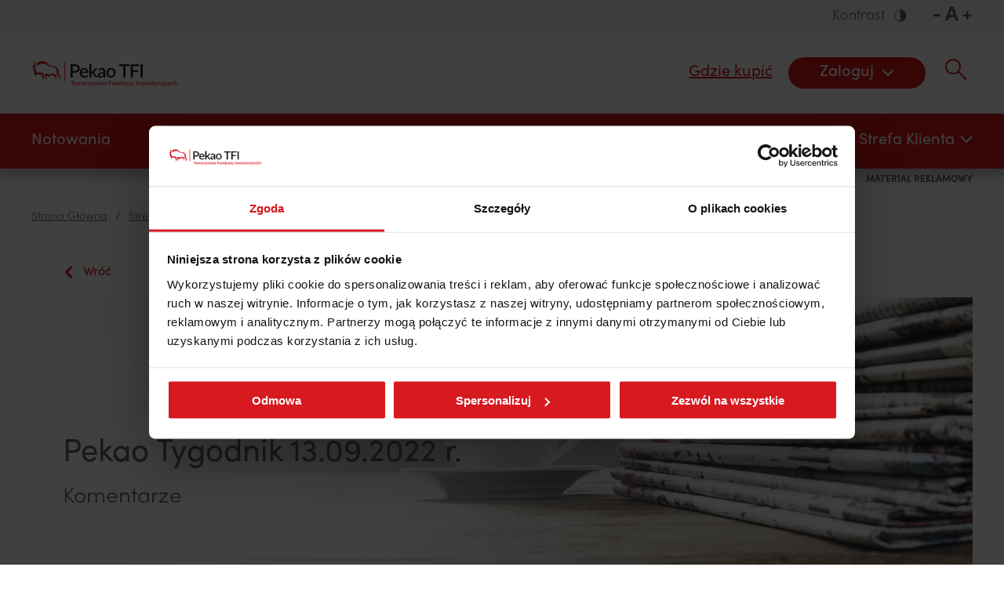

--- FILE ---
content_type: text/html; charset=UTF-8
request_url: https://pekaotfi.pl/strefa-klienta/rynki/pekao-tygodnik-13-09-2022-r
body_size: 108375
content:
<!DOCTYPE html>
<html class="font-size-0" lang="pl">
    <head>
        <script data-cookieconsent="ignore">
            window.dataLayer = window.dataLayer || [];
            function gtag() {
                dataLayer.push(arguments);
            }
            gtag("consent", "default", {
                ad_personalization: "denied",
                ad_storage: "denied",
                ad_user_data: "denied",
                analytics_storage: "denied",
                functionality_storage: "denied",
                personalization_storage: "denied",
                security_storage: "granted",
                wait_for_update: 500,
            });
            gtag("set", "ads_data_redaction", true);
            gtag("set", "url_passthrough", true);
        </script>
        <!-- GTM0 -->
        <!-- Google Tag Manager -->
        <script>(function(w,d,s,l,i){w[l]=w[l]||[];w[l].push({'gtm.start':
                    new Date().getTime(),event:'gtm.js'});var f=d.getElementsByTagName(s)[0],
                j=d.createElement(s),dl=l!='dataLayer'?'&l='+l:'';j.async=true;j.src=
                'https://www.googletagmanager.com/gtm.js?id='+i+dl;f.parentNode.insertBefore(j,f);
            })(window,document,'script','dataLayer','GTM-W8XZHT5');</script>
        <!-- End Google Tag Manager -->
        <script id="Cookiebot" src="https://consent.cookiebot.com/uc.js" data-cbid="a34915b4-e57a-4296-b5ff-b0fd929df071" type="text/javascript" async></script>

        <meta charset="UTF-8">
        <meta http-equiv="Content-Type" content="text/html; charset=utf-8">
        <meta http-equiv="X-UA-Compatible" content="IE=Edge,chrome=1">
        <meta name="viewport" content="width=device-width, user-scalable=0, minimum-scale=1.0" />
        <meta name="theme-color" content="#ffffff">
        <meta name="format-detection" content="telephone=no">
                 <link rel="icon" type="image/png" href="/img/icons/favicon-32.png" sizes="32x32">
        <link rel="icon" type="image/png" href="/img/icons/favicon-16.png" sizes="16x16">
        <link href="https://fonts.googleapis.com/css?family=Raleway:300,400,500,700&amp;subset=latin-ext&amp;font-display=swap" rel="stylesheet">
        <title>Pekao Tygodnik 13.09.2022 r. - Pekao TFI</title>
        <meta name="keywords" content="Pekao TFI" />
<meta name="description" content="Pekao TFI" />
<meta name="robots" content="index, follow" />
<meta property="og:site_name" content="Pekao TFI" />
<meta property="og:description" content="Jesteśmy najdłużej działającym na polskim rynku towarzystwem funduszy inwestycyjnych. Od 1992 roku tworzymy rozwiązania finansowe, kt&oacute;re dopasowane do oczekiwań zar&oacute;wno klient&oacute;w detalicznych, jak i instytucjonalnych." />
<meta property="og:image" content="https://pekaotfi.pl/uploads/media/default/0001/08/a966d71b8b80bd20cb4973a4552586b187969cd4.jpeg" />
<meta property="og:title" content="Pekao Tygodnik 13.09.2022 r. - Pekao TFI" />
<meta property="og:type" content="website" />
<meta property="og:url" content="https://pekaotfi.pl/strefa-klienta/rynki/pekao-tygodnik-13-09-2022-r" />
<meta http-equiv="Content-Type" content="text/html; charset=utf-8" />
<meta charset="UTF-8" />

        <link rel="canonical" href="https://pekaotfi.pl/strefa-klienta/rynki/pekao-tygodnik-13-09-2022-r"/>

        <meta name="twitter:card" content="summary"/>
        <meta name="twitter:title" content="Pekao Tygodnik 13.09.2022 r. - Pekao TFI"/>
                    <link rel="stylesheet" href="/build/app.3781364c.css">
            </head>
    <body class=Brak >
        <!-- Google Tag Manager (noscript) -->
        <noscript><iframe src="https://www.googletagmanager.com/ns.html?id=GTM-W8XZHT5"
                          height="0" width="0" style="display:none;visibility:hidden"></iframe></noscript>
        <!-- End Google Tag Manager (noscript) -->
                                    <ul class="c-nav--skip">
            <li><a href="#main-nav" class="scroll-ignore js-skip-menu-menu">Przejdź do menu głównego</a></li>
            <li><a href="#content-main" class="scroll-ignore">Przejdź do treści</a></li>
            <li><a href="#footer" class="scroll-ignore">Przejdź do stopki</a></li>
        </ul>
                        <header class="l-header js-header">
    <div class="l-header__top l-header__top--gray">
        <div class="l-inner">
            <div class="l-header__ease">
                <div class="c-ease">
    <div class="c-ease--wrapper">
          
    




    




<button
  class="c-btn c-ease__btn c-btn--th-4 c-btn-contrast js-contrast"
    href="#"            aria-live="polite"      >
    <span class="c-btn__wrap ">
        
                    <span class="c-btn__label ">
                                Kontrast
            </span>
        
                    <svg class="c-btn__ico o-ico o-ico--contrast">
                        <use xlink:href="/build/sprites/icons.svg?v=3#contrast-new"></use>
    
            </svg>
        
            </span>
</button>


        <div class="c-ease__font-size">
              
    









<button
  class="c-btn c-btn--ease js-fs"
              data-fs=-1  aria-live="polite"    aria-label="Zmniejsz czcionkę"  >
    <span class="c-btn__wrap ">
        
                    <span class="c-btn__label ">
                                -
            </span>
        
        
            </span>
</button>


            <span class="c-ease__letter">A</span>


              
    









<button
  class="c-btn c-btn--ease js-fs"
              data-fs=1  aria-live="polite"    aria-label="Zwiększ czcionkę"  >
    <span class="c-btn__wrap ">
        
                    <span class="c-btn__label ">
                                +
            </span>
        
        
            </span>
</button>

        </div>
    </div>
</div>

            </div>
        </div>
    </div>

    <div class="l-header__bottom">
        <div class="l-inner">
            <button class="c-btn c-btn--hamburger js-menu-trigger" aria-controls="main-menu" aria-expanded="false" aria-haspopup="true" aria-label="Otwórz menu">
                <span class="c-btn--hamburger__line"></span>
                <span class="c-btn--hamburger__line"></span>
                <span class="c-btn--hamburger__line"></span>
            </button>
            <a href="/" class="o-logo l-header__logo">
                                    Pekao TFI. Towarzystwo Funduszy Inwestycyjnych
                            </a>
            <div class="l-header__nav">
                <div class="c-nav--user">
                                        <div class="c-nav__item u-hidden@t">
                        <a class="link-buy" href="/strefa-klienta/dystrybutorzy">Gdzie kupić</a>
                    </div>
                    
                    
                    <div class="c-nav__item ">
                        <div class="c-dropdown js-dropdown">
    <ul class="c-dropdown__list">
                    <li class="c-dropdown__item js-dropdown-item">

                <button type="button" class="u-hidden@t c-btn c-btn-login c-btn--default c-btn--th-1 c-btn--rounded js-submenu-toggle js-dropdown-item" href="#"  aria-controls="login-submenu-1" aria-expanded="false" aria-haspopup="true" aria-label="Otwórz menu Zaloguj">
                    <span class="c-btn__wrap ">

                        <span class="c-btn__label ">
                                Zaloguj
                        </span>

                        <svg class="c-btn__ico o-ico o-ico--arrow u-paint-red-1">
                             <use xlink:href="/build/sprites/icons.svg?v=3#arrow-down-white"></use>
                        </svg>
                    </span>
                </button>
                <button type="button" class="js-submenu-toggle js-dropdown-item button-mobile svg-user" href="#"  aria-controls="login-submenu-1" aria-expanded="false" aria-haspopup="true" aria-label="Otwórz menu Zaloguj">
                    <svg width="40" height="40" viewBox="0 0 40 40" fill="none" xmlns="http://www.w3.org/2000/svg">
                        <path d="M20.5 25C12.4919 25 6 27.6863 6 31H35C35 27.6863 28.5081 25 20.5 25Z" stroke="white" stroke-width="2" fill="none"/>
                        <rect x="16" y="9" width="10" height="10" rx="5" stroke="white" stroke-width="2" fill="none!important"/>
                    </svg>
                </button>

                                                            <ul id="login-submenu-1" class="c-dropdown__sublist js-submenu js-dropdown-subitem">
                                                            <li class="c-dropdown__subitem">
                                    <a href="https://www.epekaotfi.pl/uczestnik/login">
                                        eFunduszePekao
                                    </a>
                                </li>
                                                            <li class="c-dropdown__subitem">
                                    <a href="https://www.epekaotfi.pl/uczestnik/login">
                                        PPK
                                    </a>
                                </li>
                                                            <li class="c-dropdown__subitem">
                                    <a href="https://www.epekaotfi.pl/uczestnik/login">
                                        PPE
                                    </a>
                                </li>
                                                            <li class="c-dropdown__subitem">
                                    <a href="/login">
                                        Fundusze niepubliczne
                                    </a>
                                </li>
                                                            <li class="c-dropdown__subitem">
                                    <a href="/login-doradcy">
                                        Logowanie dla doradców
                                    </a>
                                </li>
                                                    </ul>
                                                </li>
            </ul>
</div>

                    </div>


                    <div class="c-nav__item">
                        <a href="/szukaj" aria-label="Wyszukiwarka">
                            <svg width="40" height="40" viewBox="0 0 40 40" fill="none" xmlns="http://www.w3.org/2000/svg">
                                <rect x="6" y="6" width="18" height="18" rx="9" stroke="#D91918" stroke-width="2"/>
                                <rect x="22" y="20" width="15" height="2.00001" transform="rotate(45 22 20)" fill="#D91918"/>
                            </svg>
                        </a>
                    </div>
                </div>
            </div>
        </div>
    </div>

    <div class="l-header__main-menu js-menu" id="main-menu">

        <div class="l-inner">
                            <div class="menu-button button-mobile ">
                    <a class="link-buy" href="/strefa-klienta/dystrybutorzy">Gdzie kupić</a>
                </div>
                        <nav id="main-nav" class="c-main-menu js-nav-main" role="navigation" tabindex="-1">
            <ul class="c-main-menu__main-list">
                                        <li class="c-main-menu__item js-menu-item  "
                    data-item-lvl="1">
                    <div class="c-main-menu__item-wrap c-main-menu__arrow-wrap">
                        <a href="/fundusze-inwestycyjne" class="c-main-menu__label">
                            <span>Notowania</span>
                        </a>

                        
                                            </div>

                                    </li>
                            <li class="c-main-menu__item js-menu-item  js-has-submenu"
                    data-item-lvl="1">
                    <div class="c-main-menu__item-wrap c-main-menu__arrow-wrap">
                        <a href="/produkty" class="c-main-menu__label">
                            <span>Produkty</span>
                        </a>

                                                <button type="button" class="c-menu-desktop c-menu-toggle c-menu-chevron js-submenu-toggle js-has-submenu js-menu-item" aria-controls="main-submenu-first-2" aria-expanded="false" aria-haspopup="true" aria-label="Otwórz menu Produkty" data-item-lvl="1">
                            <svg class="c-btn__ico o-ico o-ico--arrow u-paint-red-1">
                                <use xlink:href="/build/sprites/icons.svg?v=3#arrow-down-white"></use>
                            </svg>
                        </button>
                        
                                                    <button type="button" class="js-nav-expand c-main-menu__show-mobile c-main-menu__show-mobile-arrow" aria-controls="main-submenu-first-2" aria-expanded="false" aria-haspopup="true" aria-label="Otwórz menu Produkty" data-item-lvl="1">
                                <svg class="o-ico o-ico--chevron u-paint-red-1 ">
                                    <use xlink:href="/build/sprites/icons.svg?v=2#chevron-right"></use>
                                </svg>
                            </button>
                                            </div>

                                            <div id="main-submenu-first-2" class="c-main-menu__sub-menu-1 js-submenu" data-submenu-lvl="1">
                            <button type="button" class="c-main-menu__show-mobile js-nav-expand js-return c-main-menu__sub-menu-return-btn" aria-live="polite" aria-label="Ukryj menu Produkty">
                                <h3 class="c-main-menu__sub-menu-return">
                                    <svg class="c-main-menu__return-arrow o-ico o-ico--chevron u-paint-white-1">
                                        <use xlink:href="/build/sprites/icons.svg?v=2#chevron-left"></use>
                                    </svg>

                                    <span>Produkty</span>
                                </h3>
                            </button>

                            <ul class="c-main-menu__sub-list-1">
                                                                    <li class="c-main-menu__sub-item-1 js-menu-item "
                                        data-item-lvl="2">
                                        <div class="c-main-menu__sub-item-1-wrap c-main-menu__arrow-wrap">
                                            <a href="/produkty/fundusze-inwestycyjne" class="c-main-menu__label c-main-menu__sub-label-1">
                                                <span>Fundusze Inwestycyjne</span>
                                            </a>

                                            
                                                                                    </div>


                                                                            </li>
                                                                    <li class="c-main-menu__sub-item-1 js-menu-item js-has-submenu"
                                        data-item-lvl="2">
                                        <div class="c-main-menu__sub-item-1-wrap c-main-menu__arrow-wrap">
                                            <a href="/produkty/programy-inwestycyjne" class="c-main-menu__label c-main-menu__sub-label-1">
                                                <span>Programy inwestycyjne</span>
                                            </a>

                                                                                            <button type="button" class="c-menu-desktop c-menu-toggle c-menu-chevron js-submenu-toggle js-has-submenu js-menu-item" aria-controls="main-submenu-second-2" aria-expanded="false" aria-haspopup="true" aria-label="Otwórz menu Programy inwestycyjne" data-item-lvl="1">
                                                    <svg class="c-main-menu__arrow o-ico o-ico--chevron u-paint-red-1 js-nav-expand">
                                                        <use xlink:href="/build/sprites/icons.svg?v=2#chevron-right"></use>
                                                    </svg>
                                                </button>
                                            
                                                                                            <button type="button" class="js-nav-expand c-main-menu__show-mobile c-main-menu__show-mobile-arrow" aria-controls="main-submenu-second-2" aria-expanded="false" aria-haspopup="true" aria-label="Otwórz menu Produkty" data-item-lvl="2">
                                                    <svg class="c-main-menu__arrow o-ico o-ico--chevron u-paint-red-1">
                                                        <use xlink:href="/build/sprites/icons.svg?v=2#chevron-right"></use>
                                                    </svg>
                                                </button>
                                                                                    </div>


                                                                                                                                                                                                                                                                                                                                                                                                                                                                                                                                                                                                                                                                                                                                                                                                                                                                                                                                                                                                                                                                                                                                                                                                                                                                                                                                                                                                                                                                                                                                                                                                                                                                                                                                                                                                                                                                                                                                                                                        
                                            <div id="main-submenu-second-2" class="c-main-menu__sub-menu-2 js-submenu"
                                                 data-submenu-lvl="2">
                                                <ul class="c-main-menu__sub-list-2 ">
                                                                                                            <li class="c-main-menu__sub-item-2 js-menu-item js-has-submenu"
                                                            data-item-lvl="3">
                                                            <div class="c-main-menu__sub-item-2-wrap c-main-menu__arrow-wrap">
                                                                <a href="" class="c-main-menu__sub-label-2">
                                                                    Regularne oszczędzanie
                                                                </a>

                                                                                                                                    <button type="button" class="js-nav-expand c-main-menu__show-mobile c-main-menu__show-mobile-arrow" aria-controls="main-submenu-third-1" aria-expanded="false" aria-haspopup="true" aria-label="Otwórz menu Regularne oszczędzanie" data-item-lvl="2">
                                                                        <svg class="c-main-menu__arrow o-ico o-ico--chevron u-paint-red-1">
                                                                            <use xlink:href="/build/sprites/icons.svg?v=2#chevron-right"></use>
                                                                        </svg>
                                                                    </button>
                                                                                                                            </div>

                                                                                                                            <div id="main-submenu-third-1" class="c-main-menu__sub-menu-3 js-submenu" data-submenu-lvl="3">
                                                                    <ul class="c-main-menu__sub-list-3">
                                                                                                                                                    <li class="c-main-menu__sub-item-3 js-menu-item" data-item-lvl="4">
                                                                                <a href="/produkty/programy/pak-pro" class="c-main-menu__sub-label-3">
                                                                                    PAK PRO
                                                                                </a>
                                                                            </li>
                                                                                                                                                    <li class="c-main-menu__sub-item-3 js-menu-item" data-item-lvl="4">
                                                                                <a href="/produkty/programy/pak-junior" class="c-main-menu__sub-label-3">
                                                                                    PAK Junior
                                                                                </a>
                                                                            </li>
                                                                                                                                                    <li class="c-main-menu__sub-item-3 js-menu-item" data-item-lvl="4">
                                                                                <a href="/produkty/programy/pao" class="c-main-menu__sub-label-3">
                                                                                    PAO
                                                                                </a>
                                                                            </li>
                                                                                                                                            </ul>
                                                                </div>
                                                                                                                    </li>
                                                                                                            <li class="c-main-menu__sub-item-2 js-menu-item js-has-submenu"
                                                            data-item-lvl="3">
                                                            <div class="c-main-menu__sub-item-2-wrap c-main-menu__arrow-wrap">
                                                                <a href="" class="c-main-menu__sub-label-2">
                                                                    Na emeryturę
                                                                </a>

                                                                                                                                    <button type="button" class="js-nav-expand c-main-menu__show-mobile c-main-menu__show-mobile-arrow" aria-controls="main-submenu-third-2" aria-expanded="false" aria-haspopup="true" aria-label="Otwórz menu Na emeryturę" data-item-lvl="2">
                                                                        <svg class="c-main-menu__arrow o-ico o-ico--chevron u-paint-red-1">
                                                                            <use xlink:href="/build/sprites/icons.svg?v=2#chevron-right"></use>
                                                                        </svg>
                                                                    </button>
                                                                                                                            </div>

                                                                                                                            <div id="main-submenu-third-2" class="c-main-menu__sub-menu-3 js-submenu" data-submenu-lvl="3">
                                                                    <ul class="c-main-menu__sub-list-3">
                                                                                                                                                    <li class="c-main-menu__sub-item-3 js-menu-item" data-item-lvl="4">
                                                                                <a href="/produkty/programy/ike" class="c-main-menu__sub-label-3">
                                                                                    IKE
                                                                                </a>
                                                                            </li>
                                                                                                                                                    <li class="c-main-menu__sub-item-3 js-menu-item" data-item-lvl="4">
                                                                                <a href="/produkty/programy/ikze" class="c-main-menu__sub-label-3">
                                                                                    IKZE
                                                                                </a>
                                                                            </li>
                                                                                                                                            </ul>
                                                                </div>
                                                                                                                    </li>
                                                                                                            <li class="c-main-menu__sub-item-2 js-menu-item js-has-submenu"
                                                            data-item-lvl="3">
                                                            <div class="c-main-menu__sub-item-2-wrap c-main-menu__arrow-wrap">
                                                                <a href="" class="c-main-menu__sub-label-2">
                                                                    Pracownicze
                                                                </a>

                                                                                                                                    <button type="button" class="js-nav-expand c-main-menu__show-mobile c-main-menu__show-mobile-arrow" aria-controls="main-submenu-third-3" aria-expanded="false" aria-haspopup="true" aria-label="Otwórz menu Pracownicze" data-item-lvl="2">
                                                                        <svg class="c-main-menu__arrow o-ico o-ico--chevron u-paint-red-1">
                                                                            <use xlink:href="/build/sprites/icons.svg?v=2#chevron-right"></use>
                                                                        </svg>
                                                                    </button>
                                                                                                                            </div>

                                                                                                                            <div id="main-submenu-third-3" class="c-main-menu__sub-menu-3 js-submenu" data-submenu-lvl="3">
                                                                    <ul class="c-main-menu__sub-list-3">
                                                                                                                                                    <li class="c-main-menu__sub-item-3 js-menu-item" data-item-lvl="4">
                                                                                <a href="/produkty/programy/ppo" class="c-main-menu__sub-label-3">
                                                                                    PPO
                                                                                </a>
                                                                            </li>
                                                                                                                                                    <li class="c-main-menu__sub-item-3 js-menu-item" data-item-lvl="4">
                                                                                <a href="/produkty/programy/ppe" class="c-main-menu__sub-label-3">
                                                                                    PPE
                                                                                </a>
                                                                            </li>
                                                                                                                                            </ul>
                                                                </div>
                                                                                                                    </li>
                                                                                                            <li class="c-main-menu__sub-item-2 js-menu-item js-has-submenu"
                                                            data-item-lvl="3">
                                                            <div class="c-main-menu__sub-item-2-wrap c-main-menu__arrow-wrap">
                                                                <a href="" class="c-main-menu__sub-label-2">
                                                                    Nieoferowane
                                                                </a>

                                                                                                                                    <button type="button" class="js-nav-expand c-main-menu__show-mobile c-main-menu__show-mobile-arrow" aria-controls="main-submenu-third-4" aria-expanded="false" aria-haspopup="true" aria-label="Otwórz menu Nieoferowane" data-item-lvl="2">
                                                                        <svg class="c-main-menu__arrow o-ico o-ico--chevron u-paint-red-1">
                                                                            <use xlink:href="/build/sprites/icons.svg?v=2#chevron-right"></use>
                                                                        </svg>
                                                                    </button>
                                                                                                                            </div>

                                                                                                                            <div id="main-submenu-third-4" class="c-main-menu__sub-menu-3 js-submenu" data-submenu-lvl="3">
                                                                    <ul class="c-main-menu__sub-list-3">
                                                                                                                                                    <li class="c-main-menu__sub-item-3 js-menu-item" data-item-lvl="4">
                                                                                <a href="/produkty/programy/super-basket" class="c-main-menu__sub-label-3">
                                                                                    Super Basket
                                                                                </a>
                                                                            </li>
                                                                                                                                                    <li class="c-main-menu__sub-item-3 js-menu-item" data-item-lvl="4">
                                                                                <a href="/produkty/programy/moja-perspektywa" class="c-main-menu__sub-label-3">
                                                                                    Moja Perspektywa
                                                                                </a>
                                                                            </li>
                                                                                                                                            </ul>
                                                                </div>
                                                                                                                    </li>
                                                                                                    </ul>
                                            </div>
                                                                            </li>
                                                                    <li class="c-main-menu__sub-item-1 js-menu-item js-has-submenu"
                                        data-item-lvl="2">
                                        <div class="c-main-menu__sub-item-1-wrap c-main-menu__arrow-wrap">
                                            <a href="/produkty/ppk" class="c-main-menu__label c-main-menu__sub-label-1">
                                                <span>PPK</span>
                                            </a>

                                                                                            <button type="button" class="c-menu-desktop c-menu-toggle c-menu-chevron js-submenu-toggle js-has-submenu js-menu-item" aria-controls="main-submenu-second-3" aria-expanded="false" aria-haspopup="true" aria-label="Otwórz menu PPK" data-item-lvl="1">
                                                    <svg class="c-main-menu__arrow o-ico o-ico--chevron u-paint-red-1 js-nav-expand">
                                                        <use xlink:href="/build/sprites/icons.svg?v=2#chevron-right"></use>
                                                    </svg>
                                                </button>
                                            
                                                                                            <button type="button" class="js-nav-expand c-main-menu__show-mobile c-main-menu__show-mobile-arrow" aria-controls="main-submenu-second-3" aria-expanded="false" aria-haspopup="true" aria-label="Otwórz menu Produkty" data-item-lvl="2">
                                                    <svg class="c-main-menu__arrow o-ico o-ico--chevron u-paint-red-1">
                                                        <use xlink:href="/build/sprites/icons.svg?v=2#chevron-right"></use>
                                                    </svg>
                                                </button>
                                                                                    </div>


                                                                                                                                                                                                                                                                                                                                                                                                                                                                                                                                                            
                                            <div id="main-submenu-second-3" class="c-main-menu__sub-menu-2 js-submenu"
                                                 data-submenu-lvl="2">
                                                <ul class="c-main-menu__sub-list-2 c-main-menu__sub-list-2--alt">
                                                                                                            <li class="c-main-menu__sub-item-2 js-menu-item "
                                                            data-item-lvl="3">
                                                            <div class="c-main-menu__sub-item-2-wrap c-main-menu__arrow-wrap">
                                                                <a href="/produkty/ppk/ppk-pracodawca" class="c-main-menu__sub-label-2">
                                                                    PPK dla pracodawcy
                                                                </a>

                                                                                                                            </div>

                                                                                                                    </li>
                                                                                                            <li class="c-main-menu__sub-item-2 js-menu-item "
                                                            data-item-lvl="3">
                                                            <div class="c-main-menu__sub-item-2-wrap c-main-menu__arrow-wrap">
                                                                <a href="/produkty/ppk/ppk-pracownik" class="c-main-menu__sub-label-2">
                                                                    PPK dla pracownika
                                                                </a>

                                                                                                                            </div>

                                                                                                                    </li>
                                                                                                            <li class="c-main-menu__sub-item-2 js-menu-item "
                                                            data-item-lvl="3">
                                                            <div class="c-main-menu__sub-item-2-wrap c-main-menu__arrow-wrap">
                                                                <a href="/produkty/ppk/ppk-dla-samorzadow" class="c-main-menu__sub-label-2">
                                                                    PPK dla Samorządów
                                                                </a>

                                                                                                                            </div>

                                                                                                                    </li>
                                                                                                            <li class="c-main-menu__sub-item-2 js-menu-item "
                                                            data-item-lvl="3">
                                                            <div class="c-main-menu__sub-item-2-wrap c-main-menu__arrow-wrap">
                                                                <a href="/produkty/ppk/kalkulator-ppk" class="c-main-menu__sub-label-2">
                                                                    Kalkulator PPK
                                                                </a>

                                                                                                                            </div>

                                                                                                                    </li>
                                                                                                    </ul>
                                            </div>
                                                                            </li>
                                                                    <li class="c-main-menu__sub-item-1 js-menu-item js-has-submenu"
                                        data-item-lvl="2">
                                        <div class="c-main-menu__sub-item-1-wrap c-main-menu__arrow-wrap">
                                            <a href="/produkty/zarzadzanie-aktywami" class="c-main-menu__label c-main-menu__sub-label-1">
                                                <span>Zarządzanie aktywami</span>
                                            </a>

                                                                                            <button type="button" class="c-menu-desktop c-menu-toggle c-menu-chevron js-submenu-toggle js-has-submenu js-menu-item" aria-controls="main-submenu-second-4" aria-expanded="false" aria-haspopup="true" aria-label="Otwórz menu Zarządzanie aktywami" data-item-lvl="1">
                                                    <svg class="c-main-menu__arrow o-ico o-ico--chevron u-paint-red-1 js-nav-expand">
                                                        <use xlink:href="/build/sprites/icons.svg?v=2#chevron-right"></use>
                                                    </svg>
                                                </button>
                                            
                                                                                            <button type="button" class="js-nav-expand c-main-menu__show-mobile c-main-menu__show-mobile-arrow" aria-controls="main-submenu-second-4" aria-expanded="false" aria-haspopup="true" aria-label="Otwórz menu Produkty" data-item-lvl="2">
                                                    <svg class="c-main-menu__arrow o-ico o-ico--chevron u-paint-red-1">
                                                        <use xlink:href="/build/sprites/icons.svg?v=2#chevron-right"></use>
                                                    </svg>
                                                </button>
                                                                                    </div>


                                                                                                                                                                                                                                                                                                                                                                    
                                            <div id="main-submenu-second-4" class="c-main-menu__sub-menu-2 js-submenu"
                                                 data-submenu-lvl="2">
                                                <ul class="c-main-menu__sub-list-2 c-main-menu__sub-list-2--alt">
                                                                                                            <li class="c-main-menu__sub-item-2 js-menu-item "
                                                            data-item-lvl="3">
                                                            <div class="c-main-menu__sub-item-2-wrap c-main-menu__arrow-wrap">
                                                                <a href="/produkty/zarzadzanie-aktywami/zarzadzanie-aktywami-dla-biznesu" class="c-main-menu__sub-label-2">
                                                                    Dla biznesu
                                                                </a>

                                                                                                                            </div>

                                                                                                                    </li>
                                                                                                            <li class="c-main-menu__sub-item-2 js-menu-item "
                                                            data-item-lvl="3">
                                                            <div class="c-main-menu__sub-item-2-wrap c-main-menu__arrow-wrap">
                                                                <a href="/produkty/zarzadzanie-aktywami/oferta-dla-ciebie" class="c-main-menu__sub-label-2">
                                                                    Oferta dla Ciebie
                                                                </a>

                                                                                                                            </div>

                                                                                                                    </li>
                                                                                                    </ul>
                                            </div>
                                                                            </li>
                                                                    <li class="c-main-menu__sub-item-1 js-menu-item "
                                        data-item-lvl="2">
                                        <div class="c-main-menu__sub-item-1-wrap c-main-menu__arrow-wrap">
                                            <a href="/produkty/oferta-dla-biznesu" class="c-main-menu__label c-main-menu__sub-label-1">
                                                <span>Oferta dla Biznesu</span>
                                            </a>

                                            
                                                                                    </div>


                                                                            </li>
                                                                    <li class="c-main-menu__sub-item-1 js-menu-item "
                                        data-item-lvl="2">
                                        <div class="c-main-menu__sub-item-1-wrap c-main-menu__arrow-wrap">
                                            <a href="/produkty/fundusze-niepubliczne" class="c-main-menu__label c-main-menu__sub-label-1">
                                                <span>Fundusze niepubliczne</span>
                                            </a>

                                            
                                                                                    </div>


                                                                            </li>
                                                                    <li class="c-main-menu__sub-item-1 js-menu-item "
                                        data-item-lvl="2">
                                        <div class="c-main-menu__sub-item-1-wrap c-main-menu__arrow-wrap">
                                            <a href="/produkty/dlaczego-warto" class="c-main-menu__label c-main-menu__sub-label-1">
                                                <span>Dlaczego warto?</span>
                                            </a>

                                            
                                                                                    </div>


                                                                            </li>
                                                            </ul>
                        </div>
                                    </li>
                            <li class="c-main-menu__item js-menu-item  "
                    data-item-lvl="1">
                    <div class="c-main-menu__item-wrap c-main-menu__arrow-wrap">
                        <a href="/ppk" class="c-main-menu__label">
                            <span>PPK</span>
                        </a>

                        
                                            </div>

                                    </li>
                            <li class="c-main-menu__item js-menu-item  "
                    data-item-lvl="1">
                    <div class="c-main-menu__item-wrap c-main-menu__arrow-wrap">
                        <a href="/ikze" class="c-main-menu__label">
                            <span>IKZE</span>
                        </a>

                        
                                            </div>

                                    </li>
                            <li class="c-main-menu__item js-menu-item  "
                    data-item-lvl="1">
                    <div class="c-main-menu__item-wrap c-main-menu__arrow-wrap">
                        <a href="/ike" class="c-main-menu__label">
                            <span>IKE</span>
                        </a>

                        
                                            </div>

                                    </li>
                            <li class="c-main-menu__item js-menu-item  js-has-submenu"
                    data-item-lvl="1">
                    <div class="c-main-menu__item-wrap c-main-menu__arrow-wrap">
                        <a href="/strefa-klienta" class="c-main-menu__label">
                            <span>Strefa Klienta</span>
                        </a>

                                                <button type="button" class="c-menu-desktop c-menu-toggle c-menu-chevron js-submenu-toggle js-has-submenu js-menu-item" aria-controls="main-submenu-first-6" aria-expanded="false" aria-haspopup="true" aria-label="Otwórz menu Strefa Klienta" data-item-lvl="1">
                            <svg class="c-btn__ico o-ico o-ico--arrow u-paint-red-1">
                                <use xlink:href="/build/sprites/icons.svg?v=3#arrow-down-white"></use>
                            </svg>
                        </button>
                        
                                                    <button type="button" class="js-nav-expand c-main-menu__show-mobile c-main-menu__show-mobile-arrow" aria-controls="main-submenu-first-6" aria-expanded="false" aria-haspopup="true" aria-label="Otwórz menu Strefa Klienta" data-item-lvl="1">
                                <svg class="o-ico o-ico--chevron u-paint-red-1 ">
                                    <use xlink:href="/build/sprites/icons.svg?v=2#chevron-right"></use>
                                </svg>
                            </button>
                                            </div>

                                            <div id="main-submenu-first-6" class="c-main-menu__sub-menu-1 js-submenu" data-submenu-lvl="1">
                            <button type="button" class="c-main-menu__show-mobile js-nav-expand js-return c-main-menu__sub-menu-return-btn" aria-live="polite" aria-label="Ukryj menu Strefa Klienta">
                                <h3 class="c-main-menu__sub-menu-return">
                                    <svg class="c-main-menu__return-arrow o-ico o-ico--chevron u-paint-white-1">
                                        <use xlink:href="/build/sprites/icons.svg?v=2#chevron-left"></use>
                                    </svg>

                                    <span>Strefa Klienta</span>
                                </h3>
                            </button>

                            <ul class="c-main-menu__sub-list-1">
                                                                    <li class="c-main-menu__sub-item-1 js-menu-item "
                                        data-item-lvl="2">
                                        <div class="c-main-menu__sub-item-1-wrap c-main-menu__arrow-wrap">
                                            <a href="/strefa-klienta/rynki" class="c-main-menu__label c-main-menu__sub-label-1">
                                                <span>Rynki</span>
                                            </a>

                                            
                                                                                    </div>


                                                                            </li>
                                                                    <li class="c-main-menu__sub-item-1 js-menu-item "
                                        data-item-lvl="2">
                                        <div class="c-main-menu__sub-item-1-wrap c-main-menu__arrow-wrap">
                                            <a href="/strefa-klienta/reklamacje" class="c-main-menu__label c-main-menu__sub-label-1">
                                                <span>Reklamacje</span>
                                            </a>

                                            
                                                                                    </div>


                                                                            </li>
                                                                    <li class="c-main-menu__sub-item-1 js-menu-item "
                                        data-item-lvl="2">
                                        <div class="c-main-menu__sub-item-1-wrap c-main-menu__arrow-wrap">
                                            <a href="/strefa-klienta/ogloszenia" class="c-main-menu__label c-main-menu__sub-label-1">
                                                <span>Ogłoszenia</span>
                                            </a>

                                            
                                                                                    </div>


                                                                            </li>
                                                                    <li class="c-main-menu__sub-item-1 js-menu-item "
                                        data-item-lvl="2">
                                        <div class="c-main-menu__sub-item-1-wrap c-main-menu__arrow-wrap">
                                            <a href="/strefa-klienta/dlaczego-warto" class="c-main-menu__label c-main-menu__sub-label-1">
                                                <span>Dlaczego warto?</span>
                                            </a>

                                            
                                                                                    </div>


                                                                            </li>
                                                                    <li class="c-main-menu__sub-item-1 js-menu-item "
                                        data-item-lvl="2">
                                        <div class="c-main-menu__sub-item-1-wrap c-main-menu__arrow-wrap">
                                            <a href="/strefa-klienta/kontakt" class="c-main-menu__label c-main-menu__sub-label-1">
                                                <span>Kontakt z&nbsp;nami</span>
                                            </a>

                                            
                                                                                    </div>


                                                                            </li>
                                                                    <li class="c-main-menu__sub-item-1 js-menu-item "
                                        data-item-lvl="2">
                                        <div class="c-main-menu__sub-item-1-wrap c-main-menu__arrow-wrap">
                                            <a href="/strefa-klienta/dystrybutorzy" class="c-main-menu__label c-main-menu__sub-label-1">
                                                <span>Dystrybutorzy</span>
                                            </a>

                                            
                                                                                    </div>


                                                                            </li>
                                                                    <li class="c-main-menu__sub-item-1 js-menu-item "
                                        data-item-lvl="2">
                                        <div class="c-main-menu__sub-item-1-wrap c-main-menu__arrow-wrap">
                                            <a href="/strefa-klienta/informacje-okresowe-dla-klientow" class="c-main-menu__label c-main-menu__sub-label-1">
                                                <span>Informacje okresowe dla klientów</span>
                                            </a>

                                            
                                                                                    </div>


                                                                            </li>
                                                                    <li class="c-main-menu__sub-item-1 js-menu-item "
                                        data-item-lvl="2">
                                        <div class="c-main-menu__sub-item-1-wrap c-main-menu__arrow-wrap">
                                            <a href="/strefa-klienta/edukacja" class="c-main-menu__label c-main-menu__sub-label-1">
                                                <span>Edukacja</span>
                                            </a>

                                            
                                                                                    </div>


                                                                            </li>
                                                                    <li class="c-main-menu__sub-item-1 js-menu-item "
                                        data-item-lvl="2">
                                        <div class="c-main-menu__sub-item-1-wrap c-main-menu__arrow-wrap">
                                            <a href="/strefa-klienta/usluga-efundusze-pekao" class="c-main-menu__label c-main-menu__sub-label-1">
                                                <span>eFunduszePekao</span>
                                            </a>

                                            
                                                                                    </div>


                                                                            </li>
                                                            </ul>
                        </div>
                                    </li>
                            <li class="c-main-menu__item js-menu-item u-hidden u-block@t js-has-submenu"
                    data-item-lvl="1">
                    <div class="c-main-menu__item-wrap c-main-menu__arrow-wrap">
                        <a href="/zaloguj-sie" class="c-main-menu__label">
                            <span>Zaloguj</span>
                        </a>

                                                <button type="button" class="c-menu-desktop c-menu-toggle c-menu-chevron js-submenu-toggle js-has-submenu js-menu-item" aria-controls="main-submenu-first-7" aria-expanded="false" aria-haspopup="true" aria-label="Otwórz menu Zaloguj" data-item-lvl="1">
                            <svg class="c-btn__ico o-ico o-ico--arrow u-paint-red-1">
                                <use xlink:href="/build/sprites/icons.svg?v=3#arrow-down-white"></use>
                            </svg>
                        </button>
                        
                                                    <button type="button" class="js-nav-expand c-main-menu__show-mobile c-main-menu__show-mobile-arrow" aria-controls="main-submenu-first-7" aria-expanded="false" aria-haspopup="true" aria-label="Otwórz menu Zaloguj" data-item-lvl="1">
                                <svg class="o-ico o-ico--chevron u-paint-red-1 ">
                                    <use xlink:href="/build/sprites/icons.svg?v=2#chevron-right"></use>
                                </svg>
                            </button>
                                            </div>

                                            <div id="main-submenu-first-7" class="c-main-menu__sub-menu-1 js-submenu" data-submenu-lvl="1">
                            <button type="button" class="c-main-menu__show-mobile js-nav-expand js-return c-main-menu__sub-menu-return-btn" aria-live="polite" aria-label="Ukryj menu Zaloguj">
                                <h3 class="c-main-menu__sub-menu-return">
                                    <svg class="c-main-menu__return-arrow o-ico o-ico--chevron u-paint-white-1">
                                        <use xlink:href="/build/sprites/icons.svg?v=2#chevron-left"></use>
                                    </svg>

                                    <span>Zaloguj</span>
                                </h3>
                            </button>

                            <ul class="c-main-menu__sub-list-1">
                                                                    <li class="c-main-menu__sub-item-1 js-menu-item "
                                        data-item-lvl="2">
                                        <div class="c-main-menu__sub-item-1-wrap c-main-menu__arrow-wrap">
                                            <a href="https://www.epekaotfi.pl/uczestnik/login" class="c-main-menu__label c-main-menu__sub-label-1">
                                                <span>eFunduszePekao</span>
                                            </a>

                                            
                                                                                    </div>


                                                                            </li>
                                                                    <li class="c-main-menu__sub-item-1 js-menu-item "
                                        data-item-lvl="2">
                                        <div class="c-main-menu__sub-item-1-wrap c-main-menu__arrow-wrap">
                                            <a href="https://www.epekaotfi.pl/uczestnik/login" class="c-main-menu__label c-main-menu__sub-label-1">
                                                <span>PPK</span>
                                            </a>

                                            
                                                                                    </div>


                                                                            </li>
                                                                    <li class="c-main-menu__sub-item-1 js-menu-item "
                                        data-item-lvl="2">
                                        <div class="c-main-menu__sub-item-1-wrap c-main-menu__arrow-wrap">
                                            <a href="https://www.epekaotfi.pl/uczestnik/login" class="c-main-menu__label c-main-menu__sub-label-1">
                                                <span>PPE</span>
                                            </a>

                                            
                                                                                    </div>


                                                                            </li>
                                                                    <li class="c-main-menu__sub-item-1 js-menu-item "
                                        data-item-lvl="2">
                                        <div class="c-main-menu__sub-item-1-wrap c-main-menu__arrow-wrap">
                                            <a href="/login" class="c-main-menu__label c-main-menu__sub-label-1">
                                                <span>Fundusze niepubliczne</span>
                                            </a>

                                            
                                                                                    </div>


                                                                            </li>
                                                                    <li class="c-main-menu__sub-item-1 js-menu-item "
                                        data-item-lvl="2">
                                        <div class="c-main-menu__sub-item-1-wrap c-main-menu__arrow-wrap">
                                            <a href="/login-doradcy" class="c-main-menu__label c-main-menu__sub-label-1">
                                                <span>Logowanie dla doradców</span>
                                            </a>

                                            
                                                                                    </div>


                                                                            </li>
                                                            </ul>
                        </div>
                                    </li>
            

        </ul>
    </nav>

        </div>
    </div>

    <div class="l-header__shadow"></div>
</header>

        
        <div class="l-page">
                            <div class="l-inner l-sec__inner">
                    <div class="l-inner__wrapper l-inner__wrapper--no-pad l-sec__wrapper">
                        <div class="t-content--advert">
                            <strong>Materiał reklamowy</strong>
                        </div>
                    </div>
                </div>
            
            <div id="content-main">
                                                            <div class="">
    <div class="l-inner l-sec__inner">
        <div class="l-inner__wrapper l-inner__wrapper--no-pad l-sec__wrapper">
            <div class="c-box">
                <ul class="c-nav c-nav--breadcrumbs">
                                            <li>
                                                            <a href="/">Strona Główna</a>
                                                    </li>
                                            <li>
                                                            <a href="/strefa-klienta">Strefa Klienta</a>
                                                    </li>
                                            <li>
                                                            <a href="/strefa-klienta/rynki">Rynki</a>
                                                    </li>
                                            <li>
                                                            <span>Pekao Tygodnik 13.09.2022 r.</span>
                                                    </li>
                                    </ul>
            </div>
        </div>
    </div>
</div>


<div class="l-sec">
    <div class="l-inner l-sec__inner">
        <div class="l-inner__wrapper l-inner__wrapper--no-pad@m l-sec__wrapper">
            
    



    





<a
  class="c-btn c-btn--th-3"
                      >
    <span class="c-btn__wrap ">
                    <svg class="c-btn__ico o-ico o-ico--chevron u-paint-red-1">
                       <use xlink:href="/build/sprites/icons.svg?v=3#chevron-left"></use>
    
            </svg>
        
                    <span class="c-btn__label ">
                                Wróć
            </span>
        
        
            </span>
</a>

        </div>
    </div>
</div>


<section class="l-sec l-hero   "
         >

    <div class="l-sec__bg l-inner o-bg l-hero__inner l-hero__bg l-hero__bg--full@t-m">
                    <picture class="o-bg__inner">
                <source media="(min-width: 1281px)" srcset="/uploads/media/default/0001/04/68e6f33c67d232de5df67d3a9bb91a7901fa0c04.jpeg">

                                    <source media="(min-width: 671px)" srcset="/uploads/media/default/0001/04/f144f34347625b615dc8b834e39d849fdac58737.jpeg">
                
                                    <source media="(min-width: 0px)" srcset="/uploads/media/default/0001/04/eccd45a73c0b0f9698c12243351a436df8e5cd02.jpeg">
                
                <img class="o-image o-image--fit js-lazy" data-src="/uploads/media/default/0001/04/68e6f33c67d232de5df67d3a9bb91a7901fa0c04.jpeg"
                     alt="Pekao Tygodnik 13.09.2022 r." aria-hidden="true">
            </picture>
            </div>

    <div class="l-inner l-sec__inner l-hero__inner">
        <div class="l-inner__wrapper l-inner__wrapper--ver-pad l-sec__wrapper l-hero__wrapper ">
            <div class="l-hero__content ">
                
                                    <header class="t-header t-header--s">
                                                                                    <h1 class="t-head t-head--big t-head--mar-bot">
                                    Pekao Tygodnik 13.09.2022 r.
                                </h1>
                                                    
                                                    <p class="t-head t-head--mar-bot u-weight-300 t-head--med-3">
                                Komentarze
                            </p>
                        
                                            </header>
                
                
                
                
                
                                
                
                
                            </div>
                </div>
    </div>
</section>


    
    
                
<section class="l-sec l-sec--separator js-video-sec js-ga-video">
    <div class="l-sec__inner l-inner">
        <div class="l-sec__wrapper l-inner__wrapper l-inner__wrapper--no-pad">
            <div class="c-box u-shadow">
                <div class="l-grid u-space-v-2 u-space-h-2 u-align-items-stretch u-overflow-hidden">
                    <div class="l-grid__item l-grid__item-12 l-grid__item-12@t-p">
                        <div class="c-box c-box--padding-big u-h-full u-justify-content-center">
                                                            <div class="t-header t-header--s">
                                    <h2 class="t-head t-head--med-3 u-weight-300">
                                        Tygodnik poświęcony m.in. ukraińskiej kontrofensywie, dużym zmianom w&nbsp;UE i&nbsp;strefie euro oraz naszym przekonaniom o&nbsp;kontynuacji bessy.
                                    </h2>
                                    <div class="o-audio  ">
    <figure>
        <figcaption></figcaption>
                    <img class="poster-desktop" src="/uploads/media/default/0001/11/f193fe14f1d8b8ba74e3ccc50f321193bc451608.jpeg">
        
        
        
        <audio controls src="https://pekaotfi.pl/uploads/media/default/0001/11/25cf69630d0fbf551bcde423b79b8e0d37af41eb.mp3" type="audio/mpeg" >
            Your browser does not support the audio content.
        </audio>
    </figure>
</div>


                                </div>
                            
                                                            <div class="btn-article-download">
                                    <a href="/uploads/media/default/0001/11/8f1272e5e235994904b18b2ca4c83420c459ff7d.pdf">
                                        <img src="/img/icons/icon_pdf.svg">
                                        <span class="u-paint-red">Pobierz</span>
                                    </a>
                                </div>
                            
                                                            <div class="t-content t-content--main">
                                    <p>Nawet w&nbsp;bessie zdarzają się okresy odreagowania. Tak oceniamy ostatnie dni mocnego zrywu indeks&oacute;w giełdowych w&nbsp;g&oacute;rę. Przyczyn głębokiej zieleni na rynkach upatrujemy we wcześniejszym kr&oacute;tkoterminowym wyprzedaniu rynku oraz zaskakująco dużych postępach kontrofensywy ukraińskiej w&nbsp;obwodach charkowskim i&nbsp;donbaskim<sup>1.2</sup> ,&nbsp;Nasi sąsiedzi odbijają znaczne połacie terenu, a&nbsp;armia najeźdźcy zdaje się być miejscami w&nbsp;niekontrolowanym odwrocie. Świadczyć mogą o&nbsp;tym choćby doniesienia o&nbsp;porzuceniu przez okupant&oacute;w dużych ilości sprzętu wojskowego i&nbsp;amunicji. Do tego dochodzą informacje o&nbsp;rosnącym chaosie politycznym na Kremlu, gdzie lokalni oficjele zdają się buntować prezydenturze Putina. &nbsp;Choć cieszymy się z&nbsp;sukces&oacute;w ukraińskiej armii to dalecy jesteśmy od rozpalania nadziei na zwycięstwo. Zraniony i&nbsp;zapędzony pod ścianę niedźwiedź jest wyjątkowo niebezpieczny i&nbsp;nieprzewidywalny. Ryzyko eskalacji naszym zdaniem wzrosło jednocześnie z&nbsp;szansami na to, że obydwie strony wr&oacute;cą do stołu negocjacyjnego. Uważamy, że lepiej pozostać pesymistą i&nbsp;ewentualnie miło się zaskoczyć.</p>

<p>Wzrostom na światowych giełdach nie przeszkadzały podwyżki st&oacute;p przez banki centralne. Najważniejszą z&nbsp;naszej perspektywy była duża podwyżka st&oacute;p procentowych w&nbsp;strefie euro o&nbsp;75 punkt&oacute;w bazowych. Szefowa Europejskiego Banku Centralnego zapowiedziała jednocześnie kolejne ruchy zacieśniające politykę pieniężną<sup>3</sup>, choć zaznaczyła, że niekoniecznie będą one tak drastyczne jak ten ostatni. Znaczny wzrost kosztu pieniądza pozwolił EUR umocnić się do USD i&nbsp;powr&oacute;cić nad parytet. Naszym zdaniem to jednak tylko przejściowa ulga dla wsp&oacute;lnotowej waluty. Niestety strukturalne problemy, w&nbsp;tym energetyczne, pozostają nierozwiązane, a&nbsp;wyraźny wzrost tendencji nacjonalistycznych w&nbsp;poszczeg&oacute;lnych krajach Unii Europejskiej podnosi naszym zdaniem ryzyko zaognienia politycznej niezgody na Starym Kontynencie. Niecałe dwa tygodnie dzielą nas od włoskich wybor&oacute;w parlamentarnych (w sondażach wiodą partie prawicowe), a&nbsp;właśnie poznajemy wyniki wybor&oacute;w szwedzkich, w&nbsp;kt&oacute;rych w&nbsp;bardzo wyr&oacute;wnanej walce politycy prawicowego bloku 4&nbsp;partii mają szanse jednym głosem zdobyć większość parlamentarną. Sądzimy, że amerykański dolar ma jeszcze pole do umocnienia się względem euro i&nbsp;polskiego złotego. Stąd jednym z&nbsp;naszych pomysł&oacute;w inwestycyjnych jest włączenie ekspozycji na USD do portfela inwestycyjnego, co można zrobić np. za pomocą niezabezpieczonego walutowo funduszu takiego jak <a href="/strefa-klienta/rynki?tag=PekaoDochoduUSD">#PekaoDochoduUSD</a>.&nbsp;</p>

<p>Szczeg&oacute;lnie, że amerykański Fed też jest w&nbsp;trybie zacieśniania polityki pieniężnej. Rynek kontrakt&oacute;w na stopę procentową wycenia, że &nbsp;posiedzenie Fed, zaplanowane na 20-21 września, z&nbsp;ponad 90-procentowym prawdopodobieństwem przyniesie podwyżekę st&oacute;p procentowych o&nbsp;0,75 punktu procentowego. Niedawne wypowiedzi członk&oacute;w Fed miały w&nbsp;naszej ocenie wyraźnie jastrzębi charakter i&nbsp;podkreślały determinację w&nbsp;zbijaniu inflacji<sup>4,5</sup>, Prawdopodobnie zbliżamy się do końca dużych ruch&oacute;w ze strony bank&oacute;w centralnych na stopach procentowych. Niedługo dane o&nbsp;inflacji wg nas powinny dostarczyć argument&oacute;w za pauzą w&nbsp;zacieśnianiu monetarnym. W&nbsp;tym tygodniu poznamy dane o&nbsp;inflacji w&nbsp;USA, kt&oacute;re wedle konsensusu analityk&oacute;w mają wykazać spadek inflacji zar&oacute;wno w&nbsp;ujęciu m/m, jak i&nbsp;r/r. Jednakże, pozostaje jeszcze kwestia zmniejszania bilansu FED, kt&oacute;re wg nas nabierze teraz tempa. Dlatego bliższe są nam dziś obligacje skarbowe (za pośrednictem np. <a href="/strefa-klienta/rynki?tag=PekaoDłużnyAktywny">#PekaoDłużnyAktywny</a>), niż akcje. Dop&oacute;ki amerykański bank centralny trwa w&nbsp;zmniejszaniu płynności na rynku, a&nbsp;na giełdach nie zobaczyliśmy jeszcze kapitalacji inwestor&oacute;w (wciąż brak dużych odpływ&oacute;w kapitału z&nbsp;akcji), dop&oacute;ty naszą ramą myślenia o&nbsp;dzisiejszym rynku akcyjnym pozostaje tryb bessy. Oczywiście możemy się mylić i&nbsp;nasze taktyczne rozważania nie zmieniają prawideł inwestowania. A&nbsp;te m&oacute;wią jasno &ndash; zdefiiuj swoje cele, oceń swoją tolerancję na ryzyko, obierz horyzont inwestycyjny i&nbsp;realizuj konsekwentnie swoją strategię. Jeśli ta strategia zawiera akcje (a większość cel&oacute;w inwestycyjnych, np. długofalowa ochrona majątku przed inflacją wręcz wymusi sięganie po tę klasę aktyw&oacute;w) to naszym zdaniem nie należy się absolutnie tych akcji pozbywać, czy zaprzestawać ich akumulacji. Strategia ma wg nas pierwszeństwo przed taktyką. Dlatego z&nbsp;myślą o&nbsp;długoterminowym inwestowaniu i&nbsp;akumulacji przy obecnych niższych cenach często wspominamy o&nbsp;<a href="/strefa-klienta/rynki?tag=PekaoMegatrendy">#PekaoMegatrendy</a> czy <a href="/strefa-klienta/rynki?tag=PekaoEkologiczny">#PekaoEkologicznym</a>. Obydwa mają dużo wsp&oacute;lnego ze sp&oacute;łkami związanymi z&nbsp;ekologią, kt&oacute;ra non stop wdziera się w&nbsp;nagł&oacute;wki serwis&oacute;w informacyjnych. W&nbsp;ostatnich dniach przez Kalifornię przetacza się fala upał&oacute;w. Klimatyzatory obciążają sieć energetyczną do tego stopnia, że władze stanowe ostrzegają przed przeciążeniem sieci energetycznej i&nbsp;wysokim ryzykiem przerw w&nbsp;dostawie prądu<sup>6</sup>. &nbsp;Nie ma naszym zdaniem odwrotu od większych inwestycji w&nbsp;ochronę środowiska.&nbsp;</p>

<p>Na naszym krajowym podw&oacute;rku zdaje się nam, że przy obecnie bardzo niskich wycenach na polskiej giełdzie, nasz rodzimy WIG ma przez kolejne lata dużo większe szanse (w por&oacute;wnaniu do początku roku) na wygenerowanie atrakcyjnych st&oacute;p zwrotu. Inwestowanie na GPW (np. za pośrednictwem <a href="/strefa-klienta/rynki?tag=PekaoAkcjiAktywnaSelekcja">#PekaoAkcjiAktywnaSelekcja</a>) pozostaje naszym zdaniem opcją dla odważnych i&nbsp;cierpliwych inwestor&oacute;w. &nbsp;</p>

<p>Napomnknijmy jeszcze o&nbsp;ubiegłotygodniowej podwyżce st&oacute;p procentowych przez NBP. Ruch o&nbsp;25 punkt&oacute;w bazowych w&nbsp;g&oacute;rę obrazuje naszym zdaniem, że cykl podwyżek dobiega końca i&nbsp;tak jak pisaliśmy w&nbsp;ostatnich Tygodnikach, kolej-ne ruchy NBP będą wg nas reakcją na kurs złotego i&nbsp;ewentualnie przeciwdziałaniu jego zbyt szybkiej deprecjacji.&nbsp;</p>

<p>&nbsp;</p>

<p>1 https://www.ft.com/content/2a26a9d9-9866-4479-b2c5-aeee791e6e0e&nbsp;<br />
2&nbsp;https://www.osw.waw.pl/pl/publikacje/analizy/2022-09-12/ukraincy-odbijaja-charkowszczyzne-200-dni-wojny&nbsp;<br />
3&nbsp;https://www.ft.com/content/f1263bcc-260f-4a63-8cce-f2bedf3ab040<br />
4&nbsp;https://www.ft.com/content/d4b4da17-7bcc-4ddd-8f41-9694ad51e9ef&nbsp;<br />
5&nbsp;https://www.ft.com/content/91f9c7e6-8557-4280-bc4e-a3f668a54f3b<br />
6&nbsp;https://www.ft.com/content/370bf602-7a62-4f31-a23d-aa62bb94e91a</p>

<p>&nbsp;</p>

<p><strong>Inwestowanie wiąże się z&nbsp;ryzykami. Istotne rodzaje ryzyk funduszy/subfunduszy Pekao TFI</strong>: stopy procentowej, rynku akcji, cen instrument&oacute;w kredytowych, koncentracji, kontrahenta, walutowe, dźwigni finansowej, płynności, operacyjne. Dla konkretnych funduszy/subfunduszy mogą występować dodatkowe, specyficzne ryzyka właściwe tylko dla tych funduszy/subfunduszy. Opis ryzyk danego funduszu/subfunduszu znajduje się w&nbsp;prospekcie informacyjnym oraz kluczowych informacjach dla inwestor&oacute;w tego funduszu. System zarządzania ryzykiem w&nbsp;Pekao TFI na bieżąco weryfikuje, czy ryzyka występujące w&nbsp;zarządzanych funduszach/subfunduszach odpowiadają profilowi inwestora.</p>

<p>***</p>

<p style="text-align:justify">Inwestycja dotyczy nabycia jednostek uczestnictwa funduszu/subfunduszu, a&nbsp;nie aktyw&oacute;w, w&nbsp;kt&oacute;re inwestuje fundusz/subfundusz, gdyż te są własnością funduszu/subfunduszu. Niniejszy materiał nie stanowi oferty w&nbsp;rozumieniu przepis&oacute;w ustawy z&nbsp;dnia 23 kwietnia 1964 r. -&nbsp;Kodeks cywilny, jak r&oacute;wnież usługi doradztwa inwestycyjnego oraz udzielania rekomendacji dotyczących instrument&oacute;w finansowych lub ich emitent&oacute;w w&nbsp;rozumieniu ustawy z&nbsp;dnia 29 lipca 2005 roku o&nbsp;obrocie instrumentami finansowymi ani usługi doradztwa prawnego i&nbsp;podatkowego. Treści zawarte w&nbsp;materiale nie spełniają definicji badań inwestycyjnych, o&nbsp;kt&oacute;rych mowa w&nbsp;art. 36 ust. 1&nbsp;pkt a) i&nbsp;b) rozporządzenia delegowanego Komisji (UE) 2017/565 z&nbsp;dnia 25 kwietnia 2016 r. uzupełniającego dyrektywę Parlamentu Europejskiego i&nbsp;Rady 2014/65/UE w&nbsp;odniesieniu do wymog&oacute;w organizacyjnych i&nbsp;warunk&oacute;w prowadzenia działalności przez firmy inwestycyjne oraz pojęć zdefiniowanych na potrzeby tej dyrektywy. Materiału nie należy traktować jako informacji rekomendującej lub sugerującej strategię inwestycyjną i&nbsp;rekomendacji inwestycyjnej opisanych w&nbsp;art. 3&nbsp;ust. 1&nbsp;pkt 34) i&nbsp;35) rozporządzenia Parlamentu Europejskiego i&nbsp;Rady (UE) nr 596/2014 z&nbsp;dnia 16 kwietnia 2014 roku w&nbsp;sprawie nadużyć na rynku. W&nbsp;materiale wykorzystano źr&oacute;dła informacji, kt&oacute;re Pekao TFI S.A. analizując z&nbsp;najwyższą starannością, uważa za rzetelne i&nbsp;wiarygodne. Nie istnieje jednak gwarancja, iż są one w&nbsp;pełni wyczerpujące i&nbsp;w&nbsp;pełni odzwierciedlają stan faktyczny. Jeśli nie wskazano inaczej, dane makroekonomiczne oraz dot. indeks&oacute;w rynkowych, pochodzą z&nbsp;serwisu Bloomberg. Jeżeli w&nbsp;materiale zawarte są hiperłącza do serwis&oacute;w internetowych nie będących własnością Pekao TFI S.A, Pekao TFI S.A. nie ponosi odpowiedzialności za zawartość oraz dostępność tych serwis&oacute;w internetowych. Wszelkie opinie i&nbsp;oceny zawarte w&nbsp;niniejszym materiale, wyrażają wyłącznie opinię ich autora. Powielanie, publikowanie bądź rozpowszechnianie w&nbsp;jakikolwiek inny spos&oacute;b całości lub części materiału bez zgody Pekao TFI S.A. jest zabronione.&nbsp;<br />
<strong>UWAGA!</strong> Indywidualna stopa zwrotu z&nbsp;inwestycji nie jest tożsama z&nbsp;wynikiem inwestycyjnym funduszu/subfunduszu i&nbsp;jest uzależniona od dnia zbycia oraz dnia odkupienia jednostek uczestnictwa, a&nbsp;także od wysokości pobranych opłat manipulacyjnych i&nbsp;opłat za zarządzanie, kt&oacute;re obniżają wartość inwestycji, kategorii jednostek uczestnictwa oraz mogących ulec zmianie obowiązk&oacute;w podatkowych obciążających uczestnika, w&nbsp;szczeg&oacute;lności wysokości podatku od dochod&oacute;w kapitałowych. Wysokość i&nbsp;zasady ustalania i&nbsp;pobierania wskazanych opłat zawiera prospekt informacyjny. Wysokość stawki opłaty manipulacyjnej jest uzależniona od wysokości dokonywanej wpłaty oraz salda wszystkich kont uczestnika objętych pra-wem akumulacji wpłat zgodnie z&nbsp;prospektem i&nbsp;statutem danego funduszu. Historyczne wyniki inwestycyjne nie są gwarancją osiągnięcia podobnych w&nbsp;przyszłości. Fundusz inwestycyjny nie gwarantuje realizacji założonego celu inwestycyjnego ani uzyskania określonego wyniku inwestycyjnego. Uczestnik funduszu inwestycyjnego powinien mieć świadomość moż-liwości osiągnięcia zysku, ale r&oacute;wnież poniesienia straty przynajmniej części wpłaconych środk&oacute;w. Informacje zawarte w&nbsp;niniejszym materiale nie mogą być jedyną podstawą do podejmowania decyzji inwestycyjnych. Odpowiedzialność za decyzje podjęte wyłącznie na podstawie niniejszego materiału ponoszą jego odbiorcy.<strong> Jest to materiał reklamowy. Przed podjęciem decyzji inwestycyjnej należy zapoznać się z&nbsp;prospektem informacyjnym odpowiedniego funduszu zawierającym szczeg&oacute;łowy opis czynnik&oacute;w ryzyka związanego z&nbsp;inwestowaniem i&nbsp;zwięzły opis praw uczestnik&oacute;w, a&nbsp;także kluczowymi informacjami dla inwestor&oacute;w oraz &ndash; w&nbsp;przypadku specjalistycznego funduszu inwestycyjnego -&nbsp;informacjami dla klienta alternatywnego funduszu inwestycyjnego, kt&oacute;re, wraz z&nbsp;tabelami opłat i&nbsp;sprawozdaniami finansowymi funduszy/subfunduszy, dostępne są w&nbsp;jęz. polskim u&nbsp;podmiot&oacute;w prowadzących dystrybucję oraz na www.pekaotfi.pl. Pełna lista funduszy/subfunduszy zarządzanych przez Pekao TFI S.A. oraz lista prowadzących dystrybucję dostępna jest na www.pekaotfi.pl.</strong> Informacje na temat połączeń, przekształceń oraz zmian nazw funduszy i&nbsp;subfunduszy znajdują się na www.pekaotfi.pl.&nbsp;</p>

<p style="text-align:justify"><strong>Subfundusze &nbsp;Pekao Konserwatywny, Pekao Konserwatywny Plus, Pekao Megatrendy, Pekao Spokojna Inwestycja, Pekao Obligacji Samorządowych, Pekao Obligacji Strategicznych, Pekao Obligacji i&nbsp;Dochodu, Pekao Dochodu USD, Pekao Alternatywny &ndash; Globalnego Dochodu, Pekao Alternatywny &ndash; Absolutnej Stopy Zwrotu, Pekao Surowc&oacute;w i&nbsp;Energii, Pekao Kompas, Pekao Obligacji Dolarowych Plus, Pekao PPK 2020, Pekao PPK 2025, Pekao PPK 2030, Pekao PPK 2035, Pekao PPK 2040, Pekao PPK 2045, Pekao PPK 2050, Pekao PPK 2055, Pekao PPK 2060, Pekao PPK 2065 zarządzane są aktywnie niebenchmarkowo, Fundusz Pekao Obligacji &ndash; Dynamiczna Alokacja FIO oraz subfundusze Pekao Obligacji &ndash; Dynamiczna Alokacja 2, Pekao Obligacji Plus, Pekao Bazowy 15 Dywi-dendowy, Pekao Stabilnego Wzrostu, Pekao Zr&oacute;wnoważony, Pekao Dynamicznych Sp&oacute;łek, Pekao Akcji &ndash; Aktywna Selekcja, &nbsp;Pekao Bazowy 15 Obligacji Wysokodochodowych, Pekao Dłużny Aktywny, Pekao Dochodu i&nbsp;Wzrostu Rynku Chińskiego, Pekao Ekologiczny, Pekao Akcji Małych i&nbsp;Średnich Sp&oacute;łek Rynk&oacute;w Rozwiniętych, Pekao Akcji Rynk&oacute;w Dalekiego Wschodu, Pekao Akcji Rynk&oacute;w Wschodzących, Pekao Strategii Globalnej &ndash; konserwatywny, Pekao Strate-gii Globalnej, Pekao Strategii Globalnej &ndash; dynamiczny, Pekao Obligacji Europejskich Plus, Pekao Zr&oacute;wnoważony Rynku Amerykańskiego, Pekao Akcji Europejskich, Pekao Akcji Amerykańskich są zarządzane aktywnie benchmarkowo, mogą znacznie odchylać się od benchmarku. </strong>Benchmark -&nbsp;wskaźnik służący do oceny efektywności inwestycji.</p>

<p style="text-align:justify">Aktywa następujących subfunduszy mogą być lokowane w&nbsp;papiery wartościowe emitowane, poręczone lub gwarantowane przez dowolny z&nbsp;następujących podmiot&oacute;w: Skarb Państwa RP, NBP, jednostkę samorządu terytorialnego, państwo członkowskie UE, jednostkę samorządu terytorialnego państwa należącego do UE, państwo należące do OECD lub międzyna-rodową instytucję finansową, kt&oacute;rej członkiem jest Polska lub co najmniej jedno państwo członkowskie UE w&nbsp;następujących proporcjach: Pekao Obligacji Plus do 100%, Pekao Konserwatywny do 100%, Pekao Konserwatywny Plus do 100%, Pekao Stabilnego Wzrostu do 85%, Pekao Bazowy 15 Dywidendowy (poprzednio Pekao Stabilnego Inwestowania) do 85%, Pekao Zr&oacute;wnoważony do 100%, Pekao Obligacji &ndash; Dynamiczna Alokacja 2&nbsp;do 100%, Pekao Obligacji Samorządo-wych do 100%, Pekao Bazowy 15 Obligacji Wysokodochodowych do 100%.&nbsp;<br />
Aktywa funduszu Pekao Obligacji &ndash; Dynamiczna Alokacja FIO mogą być inwestowane do 100% w&nbsp;papiery wartościowe emitowane przez dowolny z&nbsp;następujących podmiot&oacute;w: jednostkę samorządu terytorialnego, państwo członkowskie UE, jednostkę samorządu terytorialnego państwa należącego do UE, państwo należące do OECD lub międzynarodową instytucję finansową, kt&oacute;rej członkiem jest Polska lub co najmniej jedno państwo członkowskie UE.<br />
Aktywa subfunduszy Pekao Spokojna Inwestycja, Pekao Zmiennej Alokacji, Pekao Kompas, Pekao Dłużny Aktywny oraz funduszu Pekao Obligacji &ndash; Dynamiczna Alokacja FIO mogą być lokowane do 100% wartości w&nbsp;papiery wartościowe emitowane, poręczone lub gwarantowane przez Skarb Państwa RP lub NBP.<br />
Subfundusze wyodrębnione w&nbsp;ramach funduszu Pekao PPK SFIO mogą lokować powyżej 35% wartości aktyw&oacute;w w&nbsp;papiery wartościowe emitowane, poręczone lub gwarantowane przez dowolny z&nbsp;następujących podmiot&oacute;w: Skarb Państwa RP, NBP, jednostkę samorządu terytorialnego, państwo członkowskie UE, jednostkę samorządu terytorialnego państwa nale-żącego do UE.<br />
<strong>Ze względu na skład portfela inwestycyjnego subfunduszy (możliwy znaczny udział instrument&oacute;w finansowych o&nbsp;charakterze udziałowym) Pekao Kompas, Pekao Megatrendy, Pekao Akcji &ndash; Aktywna Selekcja, Pekao Dynamicznych Sp&oacute;łek, Pekao Zr&oacute;wnoważony, Pekao Strategii Globalnej, Pekao Strategii Globalnej &ndash; dynamiczny, Pekao Akcji Małych i&nbsp;Średnich Sp&oacute;łek Rynk&oacute;w Rozwiniętych, Pekao Akcji Rynk&oacute;w Wschodzących, Pekao Akcji Rynk&oacute;w Dalekiego Wschodu, Pekao Akcji Amerykańskich, Pekao Zr&oacute;wnoważony Rynku Amerykańskiego, Pekao Akcji Europejskich, Pekao PPK 2035, Pekao PPK 2040, Pekao PPK 2045, Pekao PPK 2050, Pekao PPK 2055, Pekao PPK 2060, Pekao PPK 2065 oraz Pekao Ekologiczny wartość netto ich aktyw&oacute;w może charakteryzować się dużą zmiennością.<br />
Znaczna część aktyw&oacute;w subfunduszu Pekao Bazowy 15 Obligacji Wysokodochodowych (do 100% wartości aktyw&oacute;w) może być lokowana w&nbsp;inne kategorie lokat niż papiery wartościowe i&nbsp;instrumenty rynku pieniężnego, tj. jednostki uczestnictwa subfunduszu Pekao Obligacji &ndash; Dynamiczna Alokacja 2&nbsp;wydzielonego w&nbsp;ramach Pekao FIO.<br />
Znaczna część aktyw&oacute;w subfunduszu Pekao Surowc&oacute;w i&nbsp;Energii może być lokowana w&nbsp;inne kategorie lokat niż papiery wartościowe i&nbsp;instrumenty rynku pieniężnego, tj. w&nbsp;tytuły uczestnictwa funduszy zagranicznych inwestujących gł&oacute;wnie w&nbsp;instrumenty finansowe o&nbsp;charakterze udziałowym, np. w&nbsp;kontrakty terminowe, kt&oacute;re odzwierciedlają indeksy giełdowe, w&nbsp;związku z&nbsp;powyższym wartość netto jego aktyw&oacute;w może charakteryzować się dużą zmiennością.<br />
Znaczna część aktyw&oacute;w subfunduszy: Pekao Obligacji Europejskich Plus, Pekao Obligacji Dolarowych Plus, Pekao Akcji Amerykańskich, Pekao Zr&oacute;wnoważony Rynku Amerykańskiego, Pekao Akcji Europejskich, Pekao Kompas, Pekao Obligacji Strategicznych, Pekao Strategii Globalnej, Pekao Strategii Globalnej &ndash; dynamiczny, Pekao Strategii Globalnej &ndash; konserwatywny, Pekao Obligacji i&nbsp;Dochodu, Pekao Dochodu i&nbsp;Wzrostu Rynku Chińskiego, Pekao Dochodu USD, Pekao Alternatywny &ndash; Globalnego Dochodu, Pekao Alternatywny &ndash; Absolutnej Stopy Zwrotu, Pekao Akcji Małych i&nbsp;Średnich Sp&oacute;łek Rynk&oacute;w Rozwiniętych, Pekao Akcji Rynk&oacute;w Wschodzących, Pekao Akcji Rynk&oacute;w Dalekiego Wschodu, Pekao Dłużny Aktywny może być inwestowana w&nbsp;inne kategorie lokat niż papiery wartościowe lub instrumenty rynku pieniężnego, tj. w&nbsp;tytuły uczestnictwa funduszy zagranicznych lub tytuły uczestnictwa instytucji wsp&oacute;lnego inwestowania mających siedzibę za granicą.<br />
Znaczna część aktyw&oacute;w subfunduszy: Pekao Akcji Rynk&oacute;w Dalekiego Wschodu, Pekao Akcji Małych i&nbsp;Średnich Sp&oacute;łek Rynk&oacute;w Rozwiniętych, Pekao Akcji Rynk&oacute;w Wschodzących, Pekao Dochodu i&nbsp;Wzrostu Rynku Chińskiego, Pekao Strategii Globalnej, Pekao Strategii Globalnej &ndash; dynamiczny, Pekao Akcji Amerykańskich, Pekao Zr&oacute;wnoważony Rynku Amerykańskiego, Pekao Akcji Europejskich, Pekao Kompas, Pekao Ekologiczny może być lokowana w&nbsp;inne kategorie lokat niż papiery wartościowe i&nbsp;instrumenty rynku pieniężnego, tj. w&nbsp;tytuły uczestnictwa funduszy zagranicznych inwestujących gł&oacute;wnie w&nbsp;instrumenty finansowe o&nbsp;charakterze udziałowym.</strong></p>

<p style="text-align:justify">Pekao Towarzystwo Funduszy Inwestycyjnych Sp&oacute;łka Akcyjna z&nbsp;siedzibą w&nbsp;Warszawie, 02-674 Warszawa, ul. Marynarska 15, wpisana do rejestru przedsiębiorc&oacute;w Krajowego Rejestru Sądowego Sądu Rejonowego dla m. st. Warszawy w&nbsp;Warszawie, XIII Wydział Gospodarczy Krajowego Rejestru Sądowego, pod numerem KRS 0000016956, posługująca się nu-merem NIP 521 11 82 650. Kapitał zakładowy: 50 504 000 złotych, łączna kwota uiszczonych wkład&oacute;w r&oacute;wna kapitałowi zakładowemu. Pekao TFI S.A. działa na podstawie zezwolenia Komisji Nadzoru Finansowego.<br />
&nbsp;</p>
                                </div>
                                                    </div>
                    </div>
                </div>
            </div>
        </div>
    </div>
</section>

    
    

                                                </div>
        </div>

                    <footer id="footer" class="l-footer no-z-index">
    <div class="l-inner l-footer__inner">
        <div class="l-footer__top">
            <div class="l-footer__contact">
                <div class="l-footer--icons">
                    <svg class="o-ico o-ico--social">
                        <use xlink:href="/build/sprites/icons.svg?v=3#phone-footer"></use>
                    </svg>
                    <div class="l-footer__phone">
                                                      <a href="tel:801 641 641">
                                801 641 641
                            </a>
                                                                             <span> &nbsp; lub &nbsp; </span>
                            <a href="tel:(+48) 22 640 40 40">
                                (+48) 22 640 40 40*
                            </a>
                                            </div>
                    <div class="l-footer__info"> <p>Infolinia czynna w&nbsp;dni powszednie od 8:00 do 19:00</p>

<p>*numer dostępny r&oacute;wnież z&nbsp;zagranicy i&nbsp;z&nbsp;telefon&oacute;w</p>

<p>kom&oacute;rkowych opłata wg cennika operatora</p></div>
                </div>

                <a class="l-footer--icons" href="https://www.linkedin.com/company/pekao-tfi" target="_blank">
                    <img class="o-ico o-ico--linkedin" alt="Profil PKO na LinkedIn" src="/img/svg/ux/in.svg">
                </a>
            </div>
        </div>
        <div class="l-inner__wrapper l-inner__wrapper--no-pad@m l-footer__wrapper">
            <div class="l-footer__bottom-menu">
                
                <div class="c-nav c-nav--bottom">
                    <ul class="c-nav__list">
                                                                                    <li class="c-nav__item "
                                    data-id="86">
                                    <a href="/przydatne-linki">Przydatne linki</a>

                                    <div id="menu-footer-1" class="c-nav__submenu">
                                        <ul class="c-nav__sublist">
                                                                                            <li class="c-nav__subitem "
                                                    data-id="87">
                                                    <a href="/przydatne-linki/kariera">Kariera</a>
                                                </li>
                                                                                            <li class="c-nav__subitem "
                                                    data-id="126">
                                                    <a href="/przydatne-linki/informacje-prasowe">Informacje prasowe</a>
                                                </li>
                                                                                            <li class="c-nav__subitem "
                                                    data-id="127">
                                                    <a href="/przydatne-linki/slownik">Słownik</a>
                                                </li>
                                                                                            <li class="c-nav__subitem "
                                                    data-id="128">
                                                    <a href="/przydatne-linki/mapa-serwisu">Mapa serwisu</a>
                                                </li>
                                                                                    </ul>
                                    </div>
                                </li>
                                                                                                                <li class="c-nav__item "
                                    data-id="96">
                                    <a href="/o-nas">O&nbsp;nas</a>

                                    <div id="menu-footer-2" class="c-nav__submenu">
                                        <ul class="c-nav__sublist">
                                                                                            <li class="c-nav__subitem "
                                                    data-id="97">
                                                    <a href="/o-nas/zarzad-i-rada-nadzorcza">Zarząd i&nbsp;Rada Nadzorcza</a>
                                                </li>
                                                                                            <li class="c-nav__subitem "
                                                    data-id="98">
                                                    <a href="/o-nas/zarzadzajacy">Zarządzający</a>
                                                </li>
                                                                                            <li class="c-nav__subitem "
                                                    data-id="100">
                                                    <a href="/o-nas/pekao-investment-management">Pekao Investment Management S.A</a>
                                                </li>
                                                                                            <li class="c-nav__subitem "
                                                    data-id="137">
                                                    <a href="/o-nas/lad-korporacyjny">Ład korporacyjny</a>
                                                </li>
                                                                                            <li class="c-nav__subitem "
                                                    data-id="194">
                                                    <a href="/o-nas/zrownowazony-rozwoj">Zrównoważony rozwój</a>
                                                </li>
                                                                                    </ul>
                                    </div>
                                </li>
                                                                                                                <li class="c-nav__item "
                                    data-id="110">
                                    <a href="/dokumenty">Dokumenty</a>

                                    <div id="menu-footer-3" class="c-nav__submenu">
                                        <ul class="c-nav__sublist">
                                                                                            <li class="c-nav__subitem "
                                                    data-id="111">
                                                    <a href="/dokumenty/archiwum">Archiwum sprawozdań finansowych funduszy i&nbsp;subfunduszy</a>
                                                </li>
                                                                                            <li class="c-nav__subitem "
                                                    data-id="144">
                                                    <a href="/dokumenty/informacja-o-niedzialajacych-funduszach">Informacje o&nbsp;zmianach nazw, polityki inwestycyjnej i&nbsp;niedziałających funduszach</a>
                                                </li>
                                                                                    </ul>
                                    </div>
                                </li>
                                                                                                                <li class="c-nav__item "
                                    data-id="119">
                                    <a href="/informacje-prawne">Informacje prawne</a>

                                    <div id="menu-footer-4" class="c-nav__submenu">
                                        <ul class="c-nav__sublist">
                                                                                            <li class="c-nav__subitem "
                                                    data-id="120">
                                                    <a href="/informacje-prawne/nota-prawna">Nota prawna</a>
                                                </li>
                                                                                            <li class="c-nav__subitem "
                                                    data-id="121">
                                                    <a href="/informacje-prawne/ustawa-crs">Ustawa CRS</a>
                                                </li>
                                                                                            <li class="c-nav__subitem "
                                                    data-id="122">
                                                    <a href="/informacje-prawne/ustawa-fatca">Ustawa FATCA</a>
                                                </li>
                                                                                            <li class="c-nav__subitem "
                                                    data-id="123">
                                                    <a href="/informacje-prawne/administrator-danych-osobowych">Administrator Danych Osobowych</a>
                                                </li>
                                                                                            <li class="c-nav__subitem "
                                                    data-id="124">
                                                    <a href="/informacje-prawne/polityka-prywatnosci">Polityka prywatności</a>
                                                </li>
                                                                                            <li class="c-nav__subitem "
                                                    data-id="143">
                                                    <a href="/informacje-prawne/regulamin-swiadczenia-uslug-droga-elektroniczna">Regulamin świadczenia usług drogą elektroniczną</a>
                                                </li>
                                                                                            <li class="c-nav__subitem "
                                                    data-id="149">
                                                    <a href="/informacje-prawne/obowiazek-aktualizacji-danych">Obowiązek aktualizacji danych</a>
                                                </li>
                                                                                    </ul>
                                    </div>
                                </li>
                                                                        </ul>
                </div>
            </div>
        </div>

        <div class="l-footer_cookie">
            <div>
                <svg class="o-ico o-ico--social">
                    <use xlink:href="/build/sprites/icons.svg?v=4#cookies"></use>
                </svg>
            </div>
            <div class="t-content t-content--m t-content--sofia t-content--light">
                <p>
                    Pekao Towarzystwo Funduszy Inwestycyjnych Spółka Akcyjna z siedzibą w Warszawie, ul. Żubra 1, 01-066 Warszawa, wpisana do rejestru przedsiębiorców w Sądzie Rejonowym dla m. st. Warszawy w Warszawie, XIII Wydział Gospodarczy Krajowego Rejestru Sądowego, KRS: 0000016956, NIP: 521-11-82-650, REGON: 011900979, wysokość kapitału zakładowego i kapitału wpłaconego: 50 504 000 zł.
                </p>
            </div>
        </div>

        <div class="l-footer__disclaimer l-inner__wrapper">
            <div class="l-footer__footer-menu c-nav c-nav--footer">
                
                <p class="l-footer__copy">© 2026 Pekao Towarzystwo Funduszy Inwestycyjnych S.A. Wszelkie prawa zastrzeżone.</p>

                <ul class="c-nav__list">
                                    </ul>
            </div>
        </div>
    </div>
</footer>

        
        <div class="c-cookies js-cookie-notice u-hidden">
    <div class="c-cookies__txt">
        <div class="t-content t-content--m">
            <p>Informujemy, że w ramach witryny <a href="https://pekaotfi.pl">pekaotfi.pl</a> stosujemy pliki cookies. Korzystanie z witryny <a href="https://pekaotfi.pl">pekaotfi.pl</a> bez zmian ustawień oznacza, że akceptują Państwo otrzymywanie tych plików. Jednocześnie informujemy, że mogą Państwo w dowolnym momencie zmienić ustawienia dotyczące plików cookies. Szczegółowe informacje znajdują się w zakładce Polityka prywatności.</p>
        </div>
    </div>

    <div class="c-cookies__agree">
        
    









<a
  class="c-btn c-btn--th-3 js-cookie-notice-agree"
                      >
    <span class="c-btn__wrap ">
        
                    <span class="c-btn__label ">
                                zgoda
            </span>
        
        
            </span>
</a>

    </div>
</div>

        <div class="js-text-changed" aria-live="polite" style="position:absolute; left:-9999px; font-size: 0px"></div>
        
            <script src="/build/runtime.d94b3b43.js"></script><script src="/build/0.8a5111cf.js"></script><script src="/build/1.c231736b.js"></script><script src="/build/app.91550dd5.js"></script>
            <script src="/build/expandables.2a959476.js"></script>
            <script src="/build/3.d51a0952.js"></script><script src="/build/form-validate.824ed791.js"></script>
            <script src="/build/equal-heights.e55b7d79.js"></script>
            <script src="/build/tooltip.cf82c5eb.js"></script>

                                        
                                                <script src="/build/video-sec.87bb8220.js"></script>
                            
            <script>
                var onloadCaptchaCallback = function() {
                    if(document.querySelector('.g-recaptcha')){
                        document.querySelectorAll('.g-recaptcha').forEach((element, index) => {
                            grecaptcha.render(element.id, {
                                'sitekey' : '6LdSInAaAAAAAFvGJ8cH-hQb1_F1w4JxHzJAGpq3'
                            });
                        })

                    }
                };
            </script>
            <script src="https://www.google.com/recaptcha/api.js?onload=onloadCaptchaCallback&render=explicit" async defer></script>
        
                                                                            
            
            </body>
</html>


--- FILE ---
content_type: text/css
request_url: https://pekaotfi.pl/build/app.3781364c.css
body_size: 254381
content:
@charset "UTF-8";
/*! normalize.css v8.0.1 | MIT License | github.com/necolas/normalize.css */html{line-height:1.15;-webkit-text-size-adjust:100%}body{margin:0}main{display:block}h1{font-size:2em;margin:.67em 0}hr{box-sizing:content-box;height:0;overflow:visible}pre{font-family:monospace,monospace;font-size:1em}a{background-color:transparent}abbr[title]{border-bottom:none;text-decoration:underline;text-decoration:underline dotted}b,strong{font-weight:bolder}code,kbd,samp{font-family:monospace,monospace;font-size:1em}small{font-size:80%}sub,sup{font-size:75%;line-height:0;position:relative;vertical-align:baseline}sub{bottom:-.25em}sup{top:-.5em}img{border-style:none}button,input,optgroup,select,textarea{font-size:100%;line-height:1.15;margin:0}button,input{overflow:visible}button,select{text-transform:none}[type=button],[type=reset],[type=submit],button{-webkit-appearance:button}[type=button]::-moz-focus-inner,[type=reset]::-moz-focus-inner,[type=submit]::-moz-focus-inner,button::-moz-focus-inner{border-style:none;padding:0}[type=button]:-moz-focusring,[type=reset]:-moz-focusring,[type=submit]:-moz-focusring,button:-moz-focusring{outline:1px dotted ButtonText}fieldset{padding:.35em .75em .625em}legend{box-sizing:border-box;color:inherit;display:table;max-width:100%;padding:0;white-space:normal}progress{vertical-align:baseline}textarea{overflow:auto}[type=checkbox],[type=radio]{box-sizing:border-box;padding:0}[type=number]::-webkit-inner-spin-button,[type=number]::-webkit-outer-spin-button{height:auto}[type=search]{-webkit-appearance:textfield;outline-offset:-2px}[type=search]::-webkit-search-decoration{-webkit-appearance:none}::-webkit-file-upload-button{-webkit-appearance:button;font:inherit}details{display:block}summary{display:list-item}[hidden],template{display:none}.swiper-container{margin:0 auto;position:relative;list-style:none;padding:0;z-index:1}.swiper-container-no-flexbox .swiper-slide{float:left}.swiper-container-vertical>.swiper-wrapper{-webkit-box-orient:vertical;-webkit-box-direction:normal;-webkit-flex-direction:column;-ms-flex-direction:column;flex-direction:column}.swiper-wrapper{position:relative;width:100%;height:100%;z-index:1;display:-webkit-box;display:-webkit-flex;display:-ms-flexbox;display:flex;-webkit-transition-property:-webkit-transform;transition-property:-webkit-transform;-o-transition-property:transform;transition-property:transform;transition-property:transform,-webkit-transform;-webkit-box-sizing:content-box;box-sizing:content-box}.swiper-container-android .swiper-slide,.swiper-wrapper{-webkit-transform:translateZ(0);transform:translateZ(0)}.swiper-container-multirow>.swiper-wrapper{-webkit-flex-wrap:wrap;-ms-flex-wrap:wrap;flex-wrap:wrap}.swiper-container-free-mode>.swiper-wrapper{-webkit-transition-timing-function:ease-out;-o-transition-timing-function:ease-out;transition-timing-function:ease-out;margin:0 auto}.swiper-slide{-webkit-flex-shrink:0;-ms-flex-negative:0;flex-shrink:0;width:100%;height:100%;position:relative;-webkit-transition-property:-webkit-transform;transition-property:-webkit-transform;-o-transition-property:transform;transition-property:transform;transition-property:transform,-webkit-transform}.swiper-slide-invisible-blank{visibility:hidden}.swiper-container-autoheight,.swiper-container-autoheight .swiper-slide{height:auto}.swiper-container-autoheight .swiper-wrapper{-webkit-box-align:start;-webkit-align-items:flex-start;-ms-flex-align:start;align-items:flex-start;-webkit-transition-property:height,-webkit-transform;transition-property:height,-webkit-transform;-o-transition-property:transform,height;transition-property:transform,height;transition-property:transform,height,-webkit-transform}.swiper-container-3d{-webkit-perspective:1200px;perspective:1200px}.swiper-container-3d .swiper-cube-shadow,.swiper-container-3d .swiper-slide,.swiper-container-3d .swiper-slide-shadow-bottom,.swiper-container-3d .swiper-slide-shadow-left,.swiper-container-3d .swiper-slide-shadow-right,.swiper-container-3d .swiper-slide-shadow-top,.swiper-container-3d .swiper-wrapper{-webkit-transform-style:preserve-3d;transform-style:preserve-3d}.swiper-container-3d .swiper-slide-shadow-bottom,.swiper-container-3d .swiper-slide-shadow-left,.swiper-container-3d .swiper-slide-shadow-right,.swiper-container-3d .swiper-slide-shadow-top{position:absolute;left:0;top:0;width:100%;height:100%;pointer-events:none;z-index:10}.swiper-container-3d .swiper-slide-shadow-left{background-image:-webkit-gradient(linear,right top,left top,from(rgba(0,0,0,.5)),to(transparent));background-image:-webkit-linear-gradient(right,rgba(0,0,0,.5),transparent);background-image:-o-linear-gradient(right,rgba(0,0,0,.5),transparent);background-image:linear-gradient(270deg,rgba(0,0,0,.5),transparent)}.swiper-container-3d .swiper-slide-shadow-right{background-image:-webkit-gradient(linear,left top,right top,from(rgba(0,0,0,.5)),to(transparent));background-image:-webkit-linear-gradient(left,rgba(0,0,0,.5),transparent);background-image:-o-linear-gradient(left,rgba(0,0,0,.5),transparent);background-image:linear-gradient(90deg,rgba(0,0,0,.5),transparent)}.swiper-container-3d .swiper-slide-shadow-top{background-image:-webkit-gradient(linear,left bottom,left top,from(rgba(0,0,0,.5)),to(transparent));background-image:-webkit-linear-gradient(bottom,rgba(0,0,0,.5),transparent);background-image:-o-linear-gradient(bottom,rgba(0,0,0,.5),transparent);background-image:linear-gradient(0deg,rgba(0,0,0,.5),transparent)}.swiper-container-3d .swiper-slide-shadow-bottom{background-image:-webkit-gradient(linear,left top,left bottom,from(rgba(0,0,0,.5)),to(transparent));background-image:-webkit-linear-gradient(top,rgba(0,0,0,.5),transparent);background-image:-o-linear-gradient(top,rgba(0,0,0,.5),transparent);background-image:linear-gradient(180deg,rgba(0,0,0,.5),transparent)}.swiper-container-wp8-horizontal,.swiper-container-wp8-horizontal>.swiper-wrapper{-ms-touch-action:pan-y;touch-action:pan-y}.swiper-container-wp8-vertical,.swiper-container-wp8-vertical>.swiper-wrapper{-ms-touch-action:pan-x;touch-action:pan-x}.swiper-button-next,.swiper-button-prev{position:absolute;top:50%;width:27px;height:44px;margin-top:-22px;z-index:10;cursor:pointer;background-size:27px 44px;background-position:50%;background-repeat:no-repeat}.swiper-button-next.swiper-button-disabled,.swiper-button-prev.swiper-button-disabled{opacity:.35;cursor:auto;pointer-events:none}.swiper-button-prev,.swiper-container-rtl .swiper-button-next{background-image:url("data:image/svg+xml;charset=utf-8,%3Csvg xmlns='http://www.w3.org/2000/svg' viewBox='0 0 27 44'%3E%3Cpath d='M0 22L22 0l2.1 2.1L4.2 22l19.9 19.9L22 44 0 22z' fill='%23007aff'/%3E%3C/svg%3E");left:10px;right:auto}.swiper-button-next,.swiper-container-rtl .swiper-button-prev{background-image:url("data:image/svg+xml;charset=utf-8,%3Csvg xmlns='http://www.w3.org/2000/svg' viewBox='0 0 27 44'%3E%3Cpath d='M27 22L5 44l-2.1-2.1L22.8 22 2.9 2.1 5 0l22 22z' fill='%23007aff'/%3E%3C/svg%3E");right:10px;left:auto}.swiper-button-prev.swiper-button-white,.swiper-container-rtl .swiper-button-next.swiper-button-white{background-image:url("data:image/svg+xml;charset=utf-8,%3Csvg xmlns='http://www.w3.org/2000/svg' viewBox='0 0 27 44'%3E%3Cpath d='M0 22L22 0l2.1 2.1L4.2 22l19.9 19.9L22 44 0 22z' fill='%23fff'/%3E%3C/svg%3E")}.swiper-button-next.swiper-button-white,.swiper-container-rtl .swiper-button-prev.swiper-button-white{background-image:url("data:image/svg+xml;charset=utf-8,%3Csvg xmlns='http://www.w3.org/2000/svg' viewBox='0 0 27 44'%3E%3Cpath d='M27 22L5 44l-2.1-2.1L22.8 22 2.9 2.1 5 0l22 22z' fill='%23fff'/%3E%3C/svg%3E")}.swiper-button-prev.swiper-button-black,.swiper-container-rtl .swiper-button-next.swiper-button-black{background-image:url("data:image/svg+xml;charset=utf-8,%3Csvg xmlns='http://www.w3.org/2000/svg' viewBox='0 0 27 44'%3E%3Cpath d='M0 22L22 0l2.1 2.1L4.2 22l19.9 19.9L22 44 0 22z'/%3E%3C/svg%3E")}.swiper-button-next.swiper-button-black,.swiper-container-rtl .swiper-button-prev.swiper-button-black{background-image:url("data:image/svg+xml;charset=utf-8,%3Csvg xmlns='http://www.w3.org/2000/svg' viewBox='0 0 27 44'%3E%3Cpath d='M27 22L5 44l-2.1-2.1L22.8 22 2.9 2.1 5 0l22 22z'/%3E%3C/svg%3E")}.swiper-button-lock{display:none}.swiper-pagination{position:absolute;text-align:center;-webkit-transition:opacity .3s;-o-transition:.3s opacity;transition:opacity .3s;-webkit-transform:translateZ(0);transform:translateZ(0);z-index:10}.swiper-pagination.swiper-pagination-hidden{opacity:0}.swiper-container-horizontal>.swiper-pagination-bullets,.swiper-pagination-custom,.swiper-pagination-fraction{bottom:-15px;left:0;width:100%}.swiper-pagination-bullets-dynamic{overflow:hidden;font-size:0}.swiper-pagination-bullets-dynamic .swiper-pagination-bullet{-webkit-transform:scale(.33);-ms-transform:scale(.33);transform:scale(.33);position:relative}.swiper-pagination-bullets-dynamic .swiper-pagination-bullet-active,.swiper-pagination-bullets-dynamic .swiper-pagination-bullet-active-main{-webkit-transform:scale(1);-ms-transform:scale(1);transform:scale(1)}.swiper-pagination-bullets-dynamic .swiper-pagination-bullet-active-prev{-webkit-transform:scale(.66);-ms-transform:scale(.66);transform:scale(.66)}.swiper-pagination-bullets-dynamic .swiper-pagination-bullet-active-prev-prev{-webkit-transform:scale(.33);-ms-transform:scale(.33);transform:scale(.33)}.swiper-pagination-bullets-dynamic .swiper-pagination-bullet-active-next{-webkit-transform:scale(.66);-ms-transform:scale(.66);transform:scale(.66)}.swiper-pagination-bullets-dynamic .swiper-pagination-bullet-active-next-next{-webkit-transform:scale(.33);-ms-transform:scale(.33);transform:scale(.33)}.swiper-pagination-bullet{width:8px;height:8px;display:inline-block;border-radius:100%;background:#000;opacity:.2}button.swiper-pagination-bullet{border:none;margin:0;padding:0;-webkit-box-shadow:none;box-shadow:none;-webkit-appearance:none;-moz-appearance:none;appearance:none}.swiper-pagination-clickable .swiper-pagination-bullet{cursor:pointer}.swiper-pagination-bullet-active{opacity:1;background:#007aff}.swiper-container-vertical>.swiper-pagination-bullets{right:10px;top:50%;-webkit-transform:translate3d(0,-50%,0);transform:translate3d(0,-50%,0)}.swiper-container-vertical>.swiper-pagination-bullets .swiper-pagination-bullet{margin:6px 0;display:block}.swiper-container-vertical>.swiper-pagination-bullets.swiper-pagination-bullets-dynamic{top:50%;-webkit-transform:translateY(-50%);-ms-transform:translateY(-50%);transform:translateY(-50%);width:8px}.swiper-container-vertical>.swiper-pagination-bullets.swiper-pagination-bullets-dynamic .swiper-pagination-bullet{display:inline-block;-webkit-transition:top .2s,-webkit-transform .2s;transition:top .2s,-webkit-transform .2s;-o-transition:.2s transform,.2s top;transition:transform .2s,top .2s;transition:transform .2s,top .2s,-webkit-transform .2s}.swiper-container-horizontal>.swiper-pagination-bullets .swiper-pagination-bullet{margin:0 4px}.swiper-container-horizontal>.swiper-pagination-bullets.swiper-pagination-bullets-dynamic{left:50%;-webkit-transform:translateX(-50%);-ms-transform:translateX(-50%);transform:translateX(-50%);white-space:nowrap}.swiper-container-horizontal>.swiper-pagination-bullets.swiper-pagination-bullets-dynamic .swiper-pagination-bullet{-webkit-transition:left .2s,-webkit-transform .2s;transition:left .2s,-webkit-transform .2s;-o-transition:.2s transform,.2s left;transition:transform .2s,left .2s;transition:transform .2s,left .2s,-webkit-transform .2s}.swiper-container-horizontal.swiper-container-rtl>.swiper-pagination-bullets-dynamic .swiper-pagination-bullet{-webkit-transition:right .2s,-webkit-transform .2s;transition:right .2s,-webkit-transform .2s;-o-transition:.2s transform,.2s right;transition:transform .2s,right .2s;transition:transform .2s,right .2s,-webkit-transform .2s}.swiper-pagination-progressbar{background:rgba(0,0,0,.25);position:absolute}.swiper-pagination-progressbar .swiper-pagination-progressbar-fill{background:#007aff;position:absolute;left:0;top:0;width:100%;height:100%;-webkit-transform:scale(0);-ms-transform:scale(0);transform:scale(0);-webkit-transform-origin:left top;-ms-transform-origin:left top;transform-origin:left top}.swiper-container-rtl .swiper-pagination-progressbar .swiper-pagination-progressbar-fill{-webkit-transform-origin:right top;-ms-transform-origin:right top;transform-origin:right top}.swiper-container-horizontal>.swiper-pagination-progressbar,.swiper-container-vertical>.swiper-pagination-progressbar.swiper-pagination-progressbar-opposite{width:100%;height:4px;left:0;top:0}.swiper-container-horizontal>.swiper-pagination-progressbar.swiper-pagination-progressbar-opposite,.swiper-container-vertical>.swiper-pagination-progressbar{width:4px;height:100%;left:0;top:0}.swiper-pagination-white .swiper-pagination-bullet-active{background:#fff}.swiper-pagination-progressbar.swiper-pagination-white{background:hsla(0,0%,100%,.25)}.swiper-pagination-progressbar.swiper-pagination-white .swiper-pagination-progressbar-fill{background:#fff}.swiper-pagination-black .swiper-pagination-bullet-active{background:#000}.swiper-pagination-progressbar.swiper-pagination-black{background:rgba(0,0,0,.25)}.swiper-pagination-progressbar.swiper-pagination-black .swiper-pagination-progressbar-fill{background:#000}.swiper-pagination-lock{display:none}.swiper-scrollbar{border-radius:10px;position:relative;-ms-touch-action:none;background:rgba(0,0,0,.1)}.swiper-container-horizontal>.swiper-scrollbar{position:absolute;left:1%;bottom:3px;z-index:50;height:5px;width:98%}.swiper-container-vertical>.swiper-scrollbar{position:absolute;right:3px;top:1%;z-index:50;width:5px;height:98%}.swiper-scrollbar-drag{height:100%;width:100%;position:relative;background:rgba(0,0,0,.5);border-radius:10px;left:0;top:0}.swiper-scrollbar-cursor-drag{cursor:move}.swiper-scrollbar-lock{display:none}.swiper-zoom-container{width:100%;height:100%;display:-webkit-box;display:-webkit-flex;display:-ms-flexbox;display:flex;-webkit-box-pack:center;-webkit-justify-content:center;-ms-flex-pack:center;justify-content:center;-webkit-box-align:center;-webkit-align-items:center;-ms-flex-align:center;align-items:center;text-align:center}.swiper-zoom-container>canvas,.swiper-zoom-container>img,.swiper-zoom-container>svg{max-width:100%;max-height:100%;-o-object-fit:contain;object-fit:contain}.swiper-slide-zoomed{cursor:move}.swiper-lazy-preloader{width:42px;height:42px;position:absolute;left:50%;top:50%;margin-left:-21px;margin-top:-21px;z-index:10;-webkit-transform-origin:50%;-ms-transform-origin:50%;transform-origin:50%;-webkit-animation:swiper-preloader-spin 1s steps(12) infinite;animation:swiper-preloader-spin 1s steps(12) infinite}.swiper-lazy-preloader:after{display:block;content:"";width:100%;height:100%;background-image:url("data:image/svg+xml;charset=utf-8,%3Csvg viewBox='0 0 120 120' xmlns='http://www.w3.org/2000/svg' xmlns:xlink='http://www.w3.org/1999/xlink'%3E%3Cdefs%3E%3Cpath id='a' stroke='%236c6c6c' stroke-width='11' stroke-linecap='round' d='M60 7v20'/%3E%3C/defs%3E%3Cuse xlink:href='%23a' opacity='.27'/%3E%3Cuse xlink:href='%23a' opacity='.27' transform='rotate(30 60 60)'/%3E%3Cuse xlink:href='%23a' opacity='.27' transform='rotate(60 60 60)'/%3E%3Cuse xlink:href='%23a' opacity='.27' transform='rotate(90 60 60)'/%3E%3Cuse xlink:href='%23a' opacity='.27' transform='rotate(120 60 60)'/%3E%3Cuse xlink:href='%23a' opacity='.27' transform='rotate(150 60 60)'/%3E%3Cuse xlink:href='%23a' opacity='.37' transform='rotate(180 60 60)'/%3E%3Cuse xlink:href='%23a' opacity='.46' transform='rotate(210 60 60)'/%3E%3Cuse xlink:href='%23a' opacity='.56' transform='rotate(240 60 60)'/%3E%3Cuse xlink:href='%23a' opacity='.66' transform='rotate(270 60 60)'/%3E%3Cuse xlink:href='%23a' opacity='.75' transform='rotate(300 60 60)'/%3E%3Cuse xlink:href='%23a' opacity='.85' transform='rotate(330 60 60)'/%3E%3C/svg%3E");background-position:50%;background-size:100%;background-repeat:no-repeat}.swiper-lazy-preloader-white:after{background-image:url("data:image/svg+xml;charset=utf-8,%3Csvg viewBox='0 0 120 120' xmlns='http://www.w3.org/2000/svg' xmlns:xlink='http://www.w3.org/1999/xlink'%3E%3Cdefs%3E%3Cpath id='a' stroke='%23fff' stroke-width='11' stroke-linecap='round' d='M60 7v20'/%3E%3C/defs%3E%3Cuse xlink:href='%23a' opacity='.27'/%3E%3Cuse xlink:href='%23a' opacity='.27' transform='rotate(30 60 60)'/%3E%3Cuse xlink:href='%23a' opacity='.27' transform='rotate(60 60 60)'/%3E%3Cuse xlink:href='%23a' opacity='.27' transform='rotate(90 60 60)'/%3E%3Cuse xlink:href='%23a' opacity='.27' transform='rotate(120 60 60)'/%3E%3Cuse xlink:href='%23a' opacity='.27' transform='rotate(150 60 60)'/%3E%3Cuse xlink:href='%23a' opacity='.37' transform='rotate(180 60 60)'/%3E%3Cuse xlink:href='%23a' opacity='.46' transform='rotate(210 60 60)'/%3E%3Cuse xlink:href='%23a' opacity='.56' transform='rotate(240 60 60)'/%3E%3Cuse xlink:href='%23a' opacity='.66' transform='rotate(270 60 60)'/%3E%3Cuse xlink:href='%23a' opacity='.75' transform='rotate(300 60 60)'/%3E%3Cuse xlink:href='%23a' opacity='.85' transform='rotate(330 60 60)'/%3E%3C/svg%3E")}@-webkit-keyframes swiper-preloader-spin{to{-webkit-transform:rotate(1turn);transform:rotate(1turn)}}@keyframes swiper-preloader-spin{to{-webkit-transform:rotate(1turn);transform:rotate(1turn)}}.swiper-container .swiper-notification{position:absolute;left:0;top:0;pointer-events:none;opacity:0;z-index:-1000}.swiper-container-fade.swiper-container-free-mode .swiper-slide{-webkit-transition-timing-function:ease-out;-o-transition-timing-function:ease-out;transition-timing-function:ease-out}.swiper-container-fade .swiper-slide{pointer-events:none;-webkit-transition-property:opacity;-o-transition-property:opacity;transition-property:opacity}.swiper-container-fade .swiper-slide .swiper-slide{pointer-events:none}.swiper-container-fade .swiper-slide-active,.swiper-container-fade .swiper-slide-active .swiper-slide-active{pointer-events:auto}.swiper-container-cube{overflow:visible}.swiper-container-cube .swiper-slide{pointer-events:none;-webkit-backface-visibility:hidden;backface-visibility:hidden;z-index:1;visibility:hidden;-webkit-transform-origin:0 0;-ms-transform-origin:0 0;transform-origin:0 0;width:100%;height:100%}.swiper-container-cube .swiper-slide .swiper-slide{pointer-events:none}.swiper-container-cube.swiper-container-rtl .swiper-slide{-webkit-transform-origin:100% 0;-ms-transform-origin:100% 0;transform-origin:100% 0}.swiper-container-cube .swiper-slide-active,.swiper-container-cube .swiper-slide-active .swiper-slide-active{pointer-events:auto}.swiper-container-cube .swiper-slide-active,.swiper-container-cube .swiper-slide-next,.swiper-container-cube .swiper-slide-next+.swiper-slide,.swiper-container-cube .swiper-slide-prev{pointer-events:auto;visibility:visible}.swiper-container-cube .swiper-slide-shadow-bottom,.swiper-container-cube .swiper-slide-shadow-left,.swiper-container-cube .swiper-slide-shadow-right,.swiper-container-cube .swiper-slide-shadow-top{z-index:0;-webkit-backface-visibility:hidden;backface-visibility:hidden}.swiper-container-cube .swiper-cube-shadow{position:absolute;left:0;bottom:0;width:100%;height:100%;background:#000;opacity:.6;-webkit-filter:blur(50px);filter:blur(50px);z-index:0}.swiper-container-flip{overflow:visible}.swiper-container-flip .swiper-slide{pointer-events:none;-webkit-backface-visibility:hidden;backface-visibility:hidden;z-index:1}.swiper-container-flip .swiper-slide .swiper-slide{pointer-events:none}.swiper-container-flip .swiper-slide-active,.swiper-container-flip .swiper-slide-active .swiper-slide-active{pointer-events:auto}.swiper-container-flip .swiper-slide-shadow-bottom,.swiper-container-flip .swiper-slide-shadow-left,.swiper-container-flip .swiper-slide-shadow-right,.swiper-container-flip .swiper-slide-shadow-top{z-index:0;-webkit-backface-visibility:hidden;backface-visibility:hidden}.swiper-container-coverflow .swiper-wrapper{-ms-perspective:1200px}

/*! nouislider - 14.0.2 - 6/28/2019 */.noUi-target,.noUi-target *{-webkit-touch-callout:none;-webkit-tap-highlight-color:rgba(0,0,0,0);-webkit-user-select:none;-ms-touch-action:none;touch-action:none;-ms-user-select:none;-moz-user-select:none;user-select:none;-moz-box-sizing:border-box;box-sizing:border-box}.noUi-target{position:relative;direction:ltr}.noUi-base,.noUi-connects{width:100%;height:100%;position:relative;z-index:1}.noUi-connects{overflow:hidden;z-index:0}.noUi-connect,.noUi-origin{will-change:transform;position:absolute;z-index:1;top:0;left:0;-ms-transform-origin:0 0;-webkit-transform-origin:0 0;-webkit-transform-style:preserve-3d;transform-origin:0 0;transform-style:flat}.noUi-connect{height:100%;width:100%}.noUi-origin{height:10%;width:10%}html:not([dir=rtl]) .noUi-horizontal .noUi-origin{left:auto;right:0}.noUi-vertical .noUi-origin{width:0}.noUi-horizontal .noUi-origin{height:0}.noUi-handle{-webkit-backface-visibility:hidden;backface-visibility:hidden;position:absolute}.noUi-touch-area{height:100%;width:100%}.noUi-state-tap .noUi-connect,.noUi-state-tap .noUi-origin{-webkit-transition:transform .3s;transition:transform .3s}.noUi-state-drag *{cursor:inherit!important}.noUi-horizontal{height:18px}.noUi-horizontal .noUi-handle{width:34px;height:28px;left:-17px;top:-6px}.noUi-vertical{width:18px}.noUi-vertical .noUi-handle{width:28px;height:34px;left:-6px;top:-17px}html:not([dir=rtl]) .noUi-horizontal .noUi-handle{right:-17px;left:auto}.noUi-target{background:#fafafa;border-radius:4px;border:1px solid #d3d3d3;box-shadow:inset 0 1px 1px #f0f0f0,0 3px 6px -5px #bbb}.noUi-connects{border-radius:3px}.noUi-connect{background:#3fb8af}.noUi-draggable{cursor:ew-resize}.noUi-vertical .noUi-draggable{cursor:ns-resize}.noUi-handle{border:1px solid #d9d9d9;border-radius:3px;background:#fff;cursor:default;box-shadow:inset 0 0 1px #fff,inset 0 1px 7px #ebebeb,0 3px 6px -3px #bbb}.noUi-active{box-shadow:inset 0 0 1px #fff,inset 0 1px 7px #ddd,0 3px 6px -3px #bbb}.noUi-handle:after,.noUi-handle:before{content:"";display:block;position:absolute;height:14px;width:1px;background:#e8e7e6;left:14px;top:6px}.noUi-handle:after{left:17px}.noUi-vertical .noUi-handle:after,.noUi-vertical .noUi-handle:before{width:14px;height:1px;left:6px;top:14px}.noUi-vertical .noUi-handle:after{top:17px}[disabled] .noUi-connect{background:#b8b8b8}[disabled].noUi-handle,[disabled] .noUi-handle,[disabled].noUi-target{cursor:not-allowed}.noUi-pips,.noUi-pips *{-moz-box-sizing:border-box;box-sizing:border-box}.noUi-pips{position:absolute;color:#999}.noUi-value{position:absolute;white-space:nowrap;text-align:center}.noUi-value-sub{color:#ccc;font-size:10px}.noUi-marker{position:absolute;background:#ccc}.noUi-marker-large,.noUi-marker-sub{background:#aaa}.noUi-pips-horizontal{padding:10px 0;height:80px;top:100%;left:0;width:100%}.noUi-value-horizontal{-webkit-transform:translate(-50%,50%);transform:translate(-50%,50%)}.noUi-rtl .noUi-value-horizontal{-webkit-transform:translate(50%,50%);transform:translate(50%,50%)}.noUi-marker-horizontal.noUi-marker{margin-left:-1px;width:2px;height:5px}.noUi-marker-horizontal.noUi-marker-sub{height:10px}.noUi-marker-horizontal.noUi-marker-large{height:15px}.noUi-pips-vertical{padding:0 10px;height:100%;top:0;left:100%}.noUi-value-vertical{-webkit-transform:translateY(-50%);transform:translateY(-50%);padding-left:25px}.noUi-rtl .noUi-value-vertical{-webkit-transform:translateY(50%);transform:translateY(50%)}.noUi-marker-vertical.noUi-marker{width:5px;height:2px;margin-top:-1px}.noUi-marker-vertical.noUi-marker-sub{width:10px}.noUi-marker-vertical.noUi-marker-large{width:15px}.noUi-tooltip{display:block;position:absolute;border:1px solid #d9d9d9;border-radius:3px;background:#fff;color:#000;padding:5px;text-align:center;white-space:nowrap}.noUi-horizontal .noUi-tooltip{-webkit-transform:translate(-50%);transform:translate(-50%);left:50%;bottom:120%}.noUi-vertical .noUi-tooltip{-webkit-transform:translateY(-50%);transform:translateY(-50%);top:50%;right:120%}.flatpickr-calendar{background:transparent;opacity:0;display:none;text-align:center;visibility:hidden;padding:0;-webkit-animation:none;animation:none;direction:ltr;border:0;font-size:14px;line-height:24px;border-radius:5px;position:absolute;width:307.875px;-webkit-box-sizing:border-box;box-sizing:border-box;-ms-touch-action:manipulation;touch-action:manipulation;background:#fff;-webkit-box-shadow:1px 0 0 #e6e6e6,-1px 0 0 #e6e6e6,0 1px 0 #e6e6e6,0 -1px 0 #e6e6e6,0 3px 13px rgba(0,0,0,.08);box-shadow:1px 0 0 #e6e6e6,-1px 0 0 #e6e6e6,0 1px 0 #e6e6e6,0 -1px 0 #e6e6e6,0 3px 13px rgba(0,0,0,.08)}.flatpickr-calendar.inline,.flatpickr-calendar.open{opacity:1;max-height:640px;visibility:visible}.flatpickr-calendar.open{display:inline-block;z-index:99999}.flatpickr-calendar.animate.open{-webkit-animation:fpFadeInDown .3s cubic-bezier(.23,1,.32,1);animation:fpFadeInDown .3s cubic-bezier(.23,1,.32,1)}.flatpickr-calendar.inline{display:block;position:relative;top:2px}.flatpickr-calendar.static{position:absolute;top:calc(100% + 2px)}.flatpickr-calendar.static.open{z-index:999;display:block}.flatpickr-calendar.multiMonth .flatpickr-days .dayContainer:nth-child(n+1) .flatpickr-day.inRange:nth-child(7n+7){-webkit-box-shadow:none!important;box-shadow:none!important}.flatpickr-calendar.multiMonth .flatpickr-days .dayContainer:nth-child(n+2) .flatpickr-day.inRange:nth-child(7n+1){-webkit-box-shadow:-2px 0 0 #e6e6e6,5px 0 0 #e6e6e6;box-shadow:-2px 0 0 #e6e6e6,5px 0 0 #e6e6e6}.flatpickr-calendar .hasTime .dayContainer,.flatpickr-calendar .hasWeeks .dayContainer{border-bottom:0;border-bottom-right-radius:0;border-bottom-left-radius:0}.flatpickr-calendar .hasWeeks .dayContainer{border-left:0}.flatpickr-calendar.showTimeInput.hasTime .flatpickr-time{height:40px;border-top:1px solid #e6e6e6}.flatpickr-calendar.noCalendar.hasTime .flatpickr-time{height:auto}.flatpickr-calendar:after,.flatpickr-calendar:before{position:absolute;display:block;pointer-events:none;border:solid transparent;content:"";height:0;width:0;left:22px}.flatpickr-calendar.rightMost:after,.flatpickr-calendar.rightMost:before{left:auto;right:22px}.flatpickr-calendar:before{border-width:5px;margin:0 -5px}.flatpickr-calendar:after{border-width:4px;margin:0 -4px}.flatpickr-calendar.arrowTop:after,.flatpickr-calendar.arrowTop:before{bottom:100%}.flatpickr-calendar.arrowTop:before{border-bottom-color:#e6e6e6}.flatpickr-calendar.arrowTop:after{border-bottom-color:#fff}.flatpickr-calendar.arrowBottom:after,.flatpickr-calendar.arrowBottom:before{top:100%}.flatpickr-calendar.arrowBottom:before{border-top-color:#e6e6e6}.flatpickr-calendar.arrowBottom:after{border-top-color:#fff}.flatpickr-calendar:focus{outline:0}.flatpickr-wrapper{position:relative;display:inline-block}.flatpickr-months{display:-webkit-box;display:-webkit-flex;display:-ms-flexbox;display:flex}.flatpickr-months .flatpickr-month{background:transparent;color:rgba(0,0,0,.9);fill:rgba(0,0,0,.9);height:34px;line-height:1;text-align:center;position:relative;-webkit-user-select:none;-moz-user-select:none;-ms-user-select:none;user-select:none;overflow:hidden;-webkit-box-flex:1;-webkit-flex:1;-ms-flex:1;flex:1}.flatpickr-months .flatpickr-next-month,.flatpickr-months .flatpickr-prev-month{text-decoration:none;cursor:pointer;position:absolute;top:0;height:34px;padding:10px;z-index:3;color:rgba(0,0,0,.9);fill:rgba(0,0,0,.9)}.flatpickr-months .flatpickr-next-month.flatpickr-disabled,.flatpickr-months .flatpickr-prev-month.flatpickr-disabled{display:none}.flatpickr-months .flatpickr-next-month i,.flatpickr-months .flatpickr-prev-month i{position:relative}.flatpickr-months .flatpickr-next-month.flatpickr-prev-month,.flatpickr-months .flatpickr-prev-month.flatpickr-prev-month{left:0}.flatpickr-months .flatpickr-next-month.flatpickr-next-month,.flatpickr-months .flatpickr-prev-month.flatpickr-next-month{right:0}.flatpickr-months .flatpickr-next-month:hover,.flatpickr-months .flatpickr-prev-month:hover{color:#959ea9}.flatpickr-months .flatpickr-next-month:hover svg,.flatpickr-months .flatpickr-prev-month:hover svg{fill:#f64747}.flatpickr-months .flatpickr-next-month svg,.flatpickr-months .flatpickr-prev-month svg{width:14px;height:14px}.flatpickr-months .flatpickr-next-month svg path,.flatpickr-months .flatpickr-prev-month svg path{-webkit-transition:fill .1s;transition:fill .1s;fill:inherit}.numInputWrapper{position:relative;height:auto}.numInputWrapper input,.numInputWrapper span{display:inline-block}.numInputWrapper input{width:100%}.numInputWrapper input::-ms-clear{display:none}.numInputWrapper input::-webkit-inner-spin-button,.numInputWrapper input::-webkit-outer-spin-button{margin:0;-webkit-appearance:none}.numInputWrapper span{position:absolute;right:0;width:14px;padding:0 4px 0 2px;height:50%;line-height:50%;opacity:0;cursor:pointer;border:1px solid rgba(57,57,57,.15);-webkit-box-sizing:border-box;box-sizing:border-box}.numInputWrapper span:hover{background:rgba(0,0,0,.1)}.numInputWrapper span:active{background:rgba(0,0,0,.2)}.numInputWrapper span:after{display:block;content:"";position:absolute}.numInputWrapper span.arrowUp{top:0;border-bottom:0}.numInputWrapper span.arrowUp:after{border-left:4px solid transparent;border-right:4px solid transparent;border-bottom:4px solid rgba(57,57,57,.6);top:26%}.numInputWrapper span.arrowDown{top:50%}.numInputWrapper span.arrowDown:after{border-left:4px solid transparent;border-right:4px solid transparent;border-top:4px solid rgba(57,57,57,.6);top:40%}.numInputWrapper span svg{width:inherit;height:auto}.numInputWrapper span svg path{fill:rgba(0,0,0,.5)}.numInputWrapper:hover{background:rgba(0,0,0,.05)}.numInputWrapper:hover span{opacity:1}.flatpickr-current-month{font-size:135%;line-height:inherit;font-weight:300;color:inherit;position:absolute;width:75%;left:12.5%;padding:7.48px 0 0;line-height:1;height:34px;display:inline-block;text-align:center;-webkit-transform:translateZ(0);transform:translateZ(0)}.flatpickr-current-month span.cur-month{font-family:inherit;font-weight:700;color:inherit;display:inline-block;margin-left:.5ch;padding:0}.flatpickr-current-month span.cur-month:hover{background:rgba(0,0,0,.05)}.flatpickr-current-month .numInputWrapper{width:6ch;width:7ch\0;display:inline-block}.flatpickr-current-month .numInputWrapper span.arrowUp:after{border-bottom-color:rgba(0,0,0,.9)}.flatpickr-current-month .numInputWrapper span.arrowDown:after{border-top-color:rgba(0,0,0,.9)}.flatpickr-current-month input.cur-year{background:transparent;-webkit-box-sizing:border-box;box-sizing:border-box;color:inherit;cursor:text;padding:0 0 0 .5ch;margin:0;display:inline-block;font-size:inherit;font-family:inherit;font-weight:300;line-height:inherit;height:auto;border:0;border-radius:0;vertical-align:initial;-webkit-appearance:textfield;-moz-appearance:textfield;appearance:textfield}.flatpickr-current-month input.cur-year:focus{outline:0}.flatpickr-current-month input.cur-year[disabled],.flatpickr-current-month input.cur-year[disabled]:hover{font-size:100%;color:rgba(0,0,0,.5);background:transparent;pointer-events:none}.flatpickr-current-month .flatpickr-monthDropdown-months{appearance:menulist;background:transparent;border:none;border-radius:0;box-sizing:border-box;color:inherit;cursor:pointer;font-size:inherit;font-family:inherit;font-weight:300;height:auto;line-height:inherit;margin:-1px 0 0;outline:none;padding:0 0 0 .5ch;position:relative;vertical-align:initial;-webkit-box-sizing:border-box;-webkit-appearance:menulist;-moz-appearance:menulist;width:auto}.flatpickr-current-month .flatpickr-monthDropdown-months:active,.flatpickr-current-month .flatpickr-monthDropdown-months:focus{outline:none}.flatpickr-current-month .flatpickr-monthDropdown-months:hover{background:rgba(0,0,0,.05)}.flatpickr-current-month .flatpickr-monthDropdown-months .flatpickr-monthDropdown-month{background-color:transparent;outline:none;padding:0}.flatpickr-weekdays{background:transparent;text-align:center;overflow:hidden;width:100%;-webkit-box-align:center;-webkit-align-items:center;-ms-flex-align:center;align-items:center;height:28px}.flatpickr-weekdays,.flatpickr-weekdays .flatpickr-weekdaycontainer{display:-webkit-box;display:-webkit-flex;display:-ms-flexbox;display:flex}.flatpickr-weekdays .flatpickr-weekdaycontainer,span.flatpickr-weekday{-webkit-box-flex:1;-webkit-flex:1;-ms-flex:1;flex:1}span.flatpickr-weekday{cursor:default;font-size:90%;background:transparent;color:rgba(0,0,0,.54);line-height:1;margin:0;text-align:center;display:block;font-weight:bolder}.dayContainer,.flatpickr-weeks{padding:1px 0 0}.flatpickr-days{position:relative;overflow:hidden;display:-webkit-box;display:-webkit-flex;display:-ms-flexbox;display:flex;-webkit-box-align:start;-webkit-align-items:flex-start;-ms-flex-align:start;align-items:flex-start;width:307.875px}.flatpickr-days:focus{outline:0}.dayContainer{padding:0;outline:0;text-align:left;width:307.875px;min-width:307.875px;max-width:307.875px;-webkit-box-sizing:border-box;box-sizing:border-box;display:inline-block;display:-ms-flexbox;display:-webkit-box;display:-webkit-flex;display:flex;-webkit-flex-wrap:wrap;flex-wrap:wrap;-ms-flex-wrap:wrap;-ms-flex-pack:justify;-webkit-justify-content:space-around;justify-content:space-around;-webkit-transform:translateZ(0);transform:translateZ(0);opacity:1}.dayContainer+.dayContainer{-webkit-box-shadow:-1px 0 0 #e6e6e6;box-shadow:-1px 0 0 #e6e6e6}.flatpickr-day{background:none;border:1px solid transparent;border-radius:150px;-webkit-box-sizing:border-box;box-sizing:border-box;color:#393939;cursor:pointer;font-weight:400;width:14.2857143%;-webkit-flex-basis:14.2857143%;-ms-flex-preferred-size:14.2857143%;flex-basis:14.2857143%;max-width:39px;height:39px;line-height:39px;margin:0;display:inline-block;position:relative;-webkit-box-pack:center;-webkit-justify-content:center;-ms-flex-pack:center;justify-content:center;text-align:center}.flatpickr-day.inRange,.flatpickr-day.nextMonthDay.inRange,.flatpickr-day.nextMonthDay.today.inRange,.flatpickr-day.nextMonthDay:focus,.flatpickr-day.nextMonthDay:hover,.flatpickr-day.prevMonthDay.inRange,.flatpickr-day.prevMonthDay.today.inRange,.flatpickr-day.prevMonthDay:focus,.flatpickr-day.prevMonthDay:hover,.flatpickr-day.today.inRange,.flatpickr-day:focus,.flatpickr-day:hover{cursor:pointer;outline:0;background:#e6e6e6;border-color:#e6e6e6}.flatpickr-day.today{border-color:#959ea9}.flatpickr-day.today:focus,.flatpickr-day.today:hover{border-color:#959ea9;background:#959ea9;color:#fff}.flatpickr-day.endRange,.flatpickr-day.endRange.inRange,.flatpickr-day.endRange.nextMonthDay,.flatpickr-day.endRange.prevMonthDay,.flatpickr-day.endRange:focus,.flatpickr-day.endRange:hover,.flatpickr-day.selected,.flatpickr-day.selected.inRange,.flatpickr-day.selected.nextMonthDay,.flatpickr-day.selected.prevMonthDay,.flatpickr-day.selected:focus,.flatpickr-day.selected:hover,.flatpickr-day.startRange,.flatpickr-day.startRange.inRange,.flatpickr-day.startRange.nextMonthDay,.flatpickr-day.startRange.prevMonthDay,.flatpickr-day.startRange:focus,.flatpickr-day.startRange:hover{background:#569ff7;-webkit-box-shadow:none;box-shadow:none;color:#fff;border-color:#569ff7}.flatpickr-day.endRange.startRange,.flatpickr-day.selected.startRange,.flatpickr-day.startRange.startRange{border-radius:50px 0 0 50px}.flatpickr-day.endRange.endRange,.flatpickr-day.selected.endRange,.flatpickr-day.startRange.endRange{border-radius:0 50px 50px 0}.flatpickr-day.endRange.startRange+.endRange:not(:nth-child(7n+1)),.flatpickr-day.selected.startRange+.endRange:not(:nth-child(7n+1)),.flatpickr-day.startRange.startRange+.endRange:not(:nth-child(7n+1)){-webkit-box-shadow:-10px 0 0 #569ff7;box-shadow:-10px 0 0 #569ff7}.flatpickr-day.endRange.startRange.endRange,.flatpickr-day.selected.startRange.endRange,.flatpickr-day.startRange.startRange.endRange{border-radius:50px}.flatpickr-day.inRange{border-radius:0;-webkit-box-shadow:-5px 0 0 #e6e6e6,5px 0 0 #e6e6e6;box-shadow:-5px 0 0 #e6e6e6,5px 0 0 #e6e6e6}.flatpickr-day.flatpickr-disabled,.flatpickr-day.flatpickr-disabled:hover,.flatpickr-day.nextMonthDay,.flatpickr-day.notAllowed,.flatpickr-day.notAllowed.nextMonthDay,.flatpickr-day.notAllowed.prevMonthDay,.flatpickr-day.prevMonthDay{color:rgba(57,57,57,.3);background:transparent;border-color:transparent;cursor:default}.flatpickr-day.flatpickr-disabled,.flatpickr-day.flatpickr-disabled:hover{cursor:not-allowed;color:rgba(57,57,57,.1)}.flatpickr-day.week.selected{border-radius:0;-webkit-box-shadow:-5px 0 0 #569ff7,5px 0 0 #569ff7;box-shadow:-5px 0 0 #569ff7,5px 0 0 #569ff7}.flatpickr-day.hidden{visibility:hidden}.rangeMode .flatpickr-day{margin-top:1px}.flatpickr-weekwrapper{float:left}.flatpickr-weekwrapper .flatpickr-weeks{padding:0 12px;-webkit-box-shadow:1px 0 0 #e6e6e6;box-shadow:1px 0 0 #e6e6e6}.flatpickr-weekwrapper .flatpickr-weekday{float:none;width:100%;line-height:28px}.flatpickr-weekwrapper span.flatpickr-day,.flatpickr-weekwrapper span.flatpickr-day:hover{display:block;width:100%;max-width:none;color:rgba(57,57,57,.3);background:transparent;cursor:default;border:none}.flatpickr-innerContainer{display:block;display:-webkit-box;display:-webkit-flex;display:-ms-flexbox;display:flex;overflow:hidden}.flatpickr-innerContainer,.flatpickr-rContainer{-webkit-box-sizing:border-box;box-sizing:border-box}.flatpickr-rContainer{display:inline-block;padding:0}.flatpickr-time{text-align:center;outline:0;display:block;height:0;line-height:40px;max-height:40px;-webkit-box-sizing:border-box;box-sizing:border-box;overflow:hidden;display:-webkit-box;display:-webkit-flex;display:-ms-flexbox;display:flex}.flatpickr-time:after{content:"";display:table;clear:both}.flatpickr-time .numInputWrapper{-webkit-box-flex:1;-webkit-flex:1;-ms-flex:1;flex:1;width:40%;height:40px;float:left}.flatpickr-time .numInputWrapper span.arrowUp:after{border-bottom-color:#393939}.flatpickr-time .numInputWrapper span.arrowDown:after{border-top-color:#393939}.flatpickr-time.hasSeconds .numInputWrapper{width:26%}.flatpickr-time.time24hr .numInputWrapper{width:49%}.flatpickr-time input{background:transparent;-webkit-box-shadow:none;box-shadow:none;border:0;border-radius:0;text-align:center;margin:0;padding:0;height:inherit;line-height:inherit;color:#393939;font-size:14px;position:relative;-webkit-box-sizing:border-box;box-sizing:border-box;-webkit-appearance:textfield;-moz-appearance:textfield;appearance:textfield}.flatpickr-time input.flatpickr-hour{font-weight:700}.flatpickr-time input.flatpickr-minute,.flatpickr-time input.flatpickr-second{font-weight:400}.flatpickr-time input:focus{outline:0;border:0}.flatpickr-time .flatpickr-am-pm,.flatpickr-time .flatpickr-time-separator{height:inherit;float:left;line-height:inherit;color:#393939;font-weight:700;width:2%;-webkit-user-select:none;-moz-user-select:none;-ms-user-select:none;user-select:none;-webkit-align-self:center;-ms-flex-item-align:center;align-self:center}.flatpickr-time .flatpickr-am-pm{outline:0;width:18%;cursor:pointer;text-align:center;font-weight:400}.flatpickr-time .flatpickr-am-pm:focus,.flatpickr-time .flatpickr-am-pm:hover,.flatpickr-time input:focus,.flatpickr-time input:hover{background:#eee}.flatpickr-input[readonly]{cursor:pointer}@-webkit-keyframes fpFadeInDown{0%{opacity:0;-webkit-transform:translate3d(0,-20px,0);transform:translate3d(0,-20px,0)}to{opacity:1;-webkit-transform:translateZ(0);transform:translateZ(0)}}@keyframes fpFadeInDown{0%{opacity:0;-webkit-transform:translate3d(0,-20px,0);transform:translate3d(0,-20px,0)}to{opacity:1;-webkit-transform:translateZ(0);transform:translateZ(0)}}@font-face{font-family:Sofia Pro;src:url(/fonts/sofiapro-regular.eot);src:url(/fonts/sofiapro-regular.eot?#iefix) format("embedded-opentype"),url(/fonts/sofiapro-regular.otf) format("opentype"),url(/fonts/sofiapro-regular.svg) format("svg"),url(/fonts/sofiapro-regular.ttf) format("truetype"),url(/fonts/sofiapro-regular.woff) format("woff"),url(/fonts/sofiapro-regular.woff2) format("woff2");font-display:swap}@font-face{font-family:Sofia Pro;font-weight:700;src:url(/fonts/sofiapro-bold.eot);src:url(/fonts/sofiapro-bold.eot?#iefix) format("embedded-opentype"),url(/fonts/sofiapro-bold.otf) format("opentype"),url(/fonts/sofiapro-bold.svg) format("svg"),url(/fonts/sofiapro-bold.ttf) format("truetype"),url(/fonts/sofiapro-bold.woff) format("woff"),url(/fonts/sofiapro-bold.woff2) format("woff2");font-display:swap}@font-face{font-family:Sofia Pro;font-weight:500;src:url(/fonts/sofiapro-medium.eot);src:url(/fonts/sofiapro-medium.eot?#iefix) format("embedded-opentype"),url(/fonts/sofiapro-medium.otf) format("opentype"),url(/fonts/sofiapro-medium.svg) format("svg"),url(/fonts/sofiapro-medium.ttf) format("truetype"),url(/fonts/sofiapro-medium.woff) format("woff"),url(/fonts/sofiapro-medium.woff2) format("woff2");font-display:swap}@font-face{font-family:Sofia Pro;font-weight:300;src:url(/fonts/sofiapro-light.eot);src:url(/fonts/sofiapro-light.eot?#iefix) format("embedded-opentype"),url(/fonts/sofiapro-light.otf) format("opentype"),url(/fonts/sofiapro-light.svg) format("svg"),url(/fonts/sofiapro-light.ttf) format("truetype"),url(/fonts/sofiapro-light.woff) format("woff"),url(/fonts/sofiapro-light.woff2) format("woff2");font-display:swap}*,:after,:before{box-sizing:border-box}img{max-width:100%}strong{font-weight:700}button,input,optgroup,select,textarea{padding:0;font-family:inherit}button{background:none;border:none;cursor:pointer}svg{fill:currentColor}hr{width:100%;border-color:#dfe7e9;border-width:1px;border-top:none;border-left:none;border-right:none;margin:2rem 0}hr.thin{margin:1rem 0}p{margin:0}html,html.font-size-0{font-size:62.5%}html.font-size-1{font-size:68.75%}html.font-size-2{font-size:75%}body{min-width:320px;position:relative;font-family:Sofia Pro,sans-serif;font-weight:300;font-size:1.6rem;line-height:1.5;background:#fff;color:#656565}@media (max-width:1200px){body{font-size:1.4rem}}a,button{color:inherit;transition:opacity .3s ease-in-out,color .3s ease-in-out}a,a:hover,button,button:hover{text-decoration:none}.l-grid-wrapper{width:100%}.l-grid{flex-wrap:wrap;align-items:center;justify-content:flex-start;display:flex;min-width:100%}.l-grid__item-1{width:8.33333%}.l-grid__item-2{width:16.66667%}.l-grid__item-3{width:25%}.l-grid__item-4{width:33.33333%}.l-grid__item-5{width:41.66667%}.l-grid__item-6{width:50%}.l-grid__item-7{width:58.33333%}.l-grid__item-8{width:66.66667%}.l-grid__item-9{width:75%}.l-grid__item-10{width:83.33333%}.l-grid__item-11{width:91.66667%}.l-grid__item-12{width:100%}@media (max-width:1600px){.l-grid__item-2\.5\@d{width:20.83333%}}@media (max-width:1600px){.l-grid__item-1\@d{width:8.33333%}.l-grid__item-2\@d{width:16.66667%}.l-grid__item-3\@d{width:25%}.l-grid__item-4\@d{width:33.33333%}.l-grid__item-5\@d{width:41.66667%}.l-grid__item-6\@d{width:50%}.l-grid__item-7\@d{width:58.33333%}.l-grid__item-8\@d{width:66.66667%}.l-grid__item-9\@d{width:75%}.l-grid__item-10\@d{width:83.33333%}.l-grid__item-11\@d{width:91.66667%}.l-grid__item-12\@d{width:100%}}@media (max-width:1440px){.l-grid__item-1\@l{width:8.33333%}.l-grid__item-2\@l{width:16.66667%}.l-grid__item-3\@l{width:25%}.l-grid__item-4\@l{width:33.33333%}.l-grid__item-5\@l{width:41.66667%}.l-grid__item-6\@l{width:50%}.l-grid__item-7\@l{width:58.33333%}.l-grid__item-8\@l{width:66.66667%}.l-grid__item-9\@l{width:75%}.l-grid__item-10\@l{width:83.33333%}.l-grid__item-11\@l{width:91.66667%}.l-grid__item-12\@l{width:100%}}@media (max-width:1280px){.l-grid__item-1\@l-s{width:8.33333%}.l-grid__item-2\@l-s{width:16.66667%}.l-grid__item-3\@l-s{width:25%}.l-grid__item-4\@l-s{width:33.33333%}.l-grid__item-5\@l-s{width:41.66667%}.l-grid__item-6\@l-s{width:50%}.l-grid__item-7\@l-s{width:58.33333%}.l-grid__item-8\@l-s{width:66.66667%}.l-grid__item-9\@l-s{width:75%}.l-grid__item-10\@l-s{width:83.33333%}.l-grid__item-11\@l-s{width:91.66667%}.l-grid__item-12\@l-s{width:100%}}@media (max-width:1200px){.l-grid__item-1\@t{width:8.33333%}.l-grid__item-2\@t{width:16.66667%}.l-grid__item-3\@t{width:25%}.l-grid__item-4\@t{width:33.33333%}.l-grid__item-5\@t{width:41.66667%}.l-grid__item-6\@t{width:50%}.l-grid__item-7\@t{width:58.33333%}.l-grid__item-8\@t{width:66.66667%}.l-grid__item-9\@t{width:75%}.l-grid__item-10\@t{width:83.33333%}.l-grid__item-11\@t{width:91.66667%}.l-grid__item-12\@t{width:100%}}@media (max-width:1024px){.l-grid__item-1\@t-p{width:8.33333%}.l-grid__item-2\@t-p{width:16.66667%}.l-grid__item-3\@t-p{width:25%}.l-grid__item-4\@t-p{width:33.33333%}.l-grid__item-5\@t-p{width:41.66667%}.l-grid__item-6\@t-p{width:50%}.l-grid__item-7\@t-p{width:58.33333%}.l-grid__item-8\@t-p{width:66.66667%}.l-grid__item-9\@t-p{width:75%}.l-grid__item-10\@t-p{width:83.33333%}.l-grid__item-11\@t-p{width:91.66667%}.l-grid__item-12\@t-p{width:100%}}@media (max-width:980px){.l-grid__item-1\@t-m{width:8.33333%}.l-grid__item-2\@t-m{width:16.66667%}.l-grid__item-3\@t-m{width:25%}.l-grid__item-4\@t-m{width:33.33333%}.l-grid__item-5\@t-m{width:41.66667%}.l-grid__item-6\@t-m{width:50%}.l-grid__item-7\@t-m{width:58.33333%}.l-grid__item-8\@t-m{width:66.66667%}.l-grid__item-9\@t-m{width:75%}.l-grid__item-10\@t-m{width:83.33333%}.l-grid__item-11\@t-m{width:91.66667%}.l-grid__item-12\@t-m{width:100%}}@media (max-width:800px){.l-grid__item-1\@t-s{width:8.33333%}.l-grid__item-2\@t-s{width:16.66667%}.l-grid__item-3\@t-s{width:25%}.l-grid__item-4\@t-s{width:33.33333%}.l-grid__item-5\@t-s{width:41.66667%}.l-grid__item-6\@t-s{width:50%}.l-grid__item-7\@t-s{width:58.33333%}.l-grid__item-8\@t-s{width:66.66667%}.l-grid__item-9\@t-s{width:75%}.l-grid__item-10\@t-s{width:83.33333%}.l-grid__item-11\@t-s{width:91.66667%}.l-grid__item-12\@t-s{width:100%}}@media (max-width:670px){.l-grid__item-1\@m{width:8.33333%}.l-grid__item-2\@m{width:16.66667%}.l-grid__item-3\@m{width:25%}.l-grid__item-4\@m{width:33.33333%}.l-grid__item-5\@m{width:41.66667%}.l-grid__item-6\@m{width:50%}.l-grid__item-7\@m{width:58.33333%}.l-grid__item-8\@m{width:66.66667%}.l-grid__item-9\@m{width:75%}.l-grid__item-10\@m{width:83.33333%}.l-grid__item-11\@m{width:91.66667%}.l-grid__item-12\@m{width:100%}}@media (max-width:480px){.l-grid__item-1\@m-s{width:8.33333%}.l-grid__item-2\@m-s{width:16.66667%}.l-grid__item-3\@m-s{width:25%}.l-grid__item-4\@m-s{width:33.33333%}.l-grid__item-5\@m-s{width:41.66667%}.l-grid__item-6\@m-s{width:50%}.l-grid__item-7\@m-s{width:58.33333%}.l-grid__item-8\@m-s{width:66.66667%}.l-grid__item-9\@m-s{width:75%}.l-grid__item-10\@m-s{width:83.33333%}.l-grid__item-11\@m-s{width:91.66667%}.l-grid__item-12\@m-s{width:100%}}@media (max-width:370px){.l-grid__item-1\@m-t{width:8.33333%}.l-grid__item-2\@m-t{width:16.66667%}.l-grid__item-3\@m-t{width:25%}.l-grid__item-4\@m-t{width:33.33333%}.l-grid__item-5\@m-t{width:41.66667%}.l-grid__item-6\@m-t{width:50%}.l-grid__item-7\@m-t{width:58.33333%}.l-grid__item-8\@m-t{width:66.66667%}.l-grid__item-9\@m-t{width:75%}.l-grid__item-10\@m-t{width:83.33333%}.l-grid__item-11\@m-t{width:91.66667%}.l-grid__item-12\@m-t{width:100%}}@media (max-width:1280px){.l-grid__item--auto\@l-s{width:auto}}.c-btn{position:relative;vertical-align:middle;max-width:100%;display:inline-block;width:fit-content;border:0;cursor:pointer;background:none;font-family:Sofia Pro,sans-serif;line-height:1.1;transition:all .3s}.c-btn:disabled{opacity:.5;cursor:default}.c-btn input[type=file]{position:absolute;top:0;left:0;opacity:0;width:100%;height:100%;cursor:pointer}.c-btn__wrap{align-items:center;justify-content:flex-start;flex-wrap:wrap;display:flex;flex-wrap:nowrap;height:100%;width:100%}.c-btn__ico{flex-shrink:0;margin-left:1rem;font-size:0;fill:currentColor}.c-btn__ico:first-child{margin-right:1rem;margin-left:0}.c-btn__ico:only-child{margin:0}.c-btn__label{width:100%;font-weight:300;color:#282828;width:auto}.c-btn__alert{position:absolute;top:50%;right:-1.2rem;transform:translateY(-50%)}.c-btn--default{text-align:center;font-size:2.2rem}@media (max-width:1440px){.c-btn--default{font-size:2rem}}@media (max-width:1200px){.c-btn--default{font-size:1.8rem}}@media (max-width:980px){.c-btn--default{font-size:1.6rem}}.c-btn--default.c-btn--small{font-size:1.3rem}.c-btn--default.c-btn--small .c-btn__wrap{padding:1.3rem 2.5rem}.c-btn--default .c-btn__wrap{align-items:center;justify-content:center;padding:1.5rem 3rem}@media (max-width:980px){.c-btn--default .c-btn__wrap{padding:1rem 2rem}}@media (max-width:480px){.c-btn--default .c-btn__wrap{justify-content:center}}.c-btn--default.c-btn--s .c-btn__wrap{padding:1.1rem 2rem}.c-btn--ico .c-btn__wrap{padding:1.6rem 2rem}@media (max-width:670px){.c-btn--ico .c-btn__wrap{padding:1.2rem 2rem}}.c-btn--th-1{background-color:#d91918}.c-btn--th-1 .c-btn__label{color:#fff}.c-btn--th-1:hover{background-color:#e72928}.c-btn--th-2{border:2px solid #d91918}.c-btn--th-2 .c-btn__label{color:#d91918;font-weight:400}.c-btn--th-2:hover{background-color:#d91918}.c-btn--th-2:hover .c-btn__label{color:#fff}.c-btn--th-2:hover .c-btn__ico{fill:#fff}a.c-box:focus-visible .c-btn--th-2,a.c-box:hover .c-btn--th-2{background-color:#d91918}a.c-box:focus-visible .c-btn--th-2 .c-btn__label,a.c-box:hover .c-btn--th-2 .c-btn__label{color:#fff}a.c-box:focus-visible .c-btn--th-2 .c-btn__ico,a.c-box:hover .c-btn--th-2 .c-btn__ico{fill:#fff}.c-btn--th-3{color:#d91918}.c-btn--th-3 .c-btn__label{color:#d91918;font-weight:400}.c-btn--th-3 .c-btn__label:hover{color:#e72928;text-decoration:underline}.c-btn--th-4 .c-btn__label{color:#fff}.c-btn--th-4 .c-btn__label:hover{color:#f4f4f4}.c-btn--rounded{border-radius:3rem}.c-btn--line-top{position:relative;padding-top:1.5rem}.c-btn--line-top:before{content:"";position:absolute;top:0;left:0;display:block;width:2.5rem;height:2px;background-color:#d91918}.c-btn--carousel{width:4.6rem;height:4.6rem;background-color:#d91918}.c-btn--hamburger{position:absolute;top:50%;left:2rem;transform:translateY(-50%);display:none;height:2.4rem;width:3rem}@media (max-width:1200px){.c-btn--hamburger{display:block}}.c-btn--hamburger__line{position:absolute;left:0;display:block;transform:rotate(0deg);opacity:1;height:.4rem;width:100%;background:#fff;transition:.25s ease-out,opacity .1s}.c-btn--hamburger__line:first-child{top:0}.c-btn--hamburger__line:nth-child(2){top:1rem}.c-btn--hamburger__line:nth-child(3){top:2rem}.c-btn--hamburger.is-active .c-btn--hamburger__line:first-child{top:.9rem;transform:rotate(45deg)}.c-btn--hamburger.is-active .c-btn--hamburger__line:nth-child(2){opacity:0}.c-btn--hamburger.is-active .c-btn--hamburger__line:nth-child(3){top:.9rem;transform:rotate(-45deg)}.c-btn--expand{margin-top:2rem}.c-btn--expand .c-btn__ico{transition:transform .3s}.c-btn--expand.active .c-btn__ico{transform:rotate(180deg)}.c-btn--file{display:block;width:100%}.c-btn--file:hover .c-btn__label{text-decoration:underline}.c-btn--file .c-btn__wrap{align-items:flex-start;flex-wrap:nowrap;justify-content:flex-start;display:flex}.c-btn--file .c-btn__ico{flex-shrink:0;margin-right:2rem}.c-btn--file .c-btn__ico:last-child{margin-left:2rem}.c-btn--file .c-btn__label{text-align:left}.c-btn--ease .c-btn__label{font-size:2.6rem;font-weight:700;color:#fff}@media (max-width:1200px){.c-btn--ease .c-btn__label{color:#000}}.c-btn--min-w-25{min-width:25rem}.c-btn__filetype{color:#d91918}.c-btn--underline{text-decoration:underline}.c-btn--underline:active,.c-btn--underline:hover{text-decoration:none}.c-btn--narrower{width:unset}.c-btn--pointer{cursor:pointer}.btn-article-download{padding-top:2rem}.btn-article-download img{max-width:50px;margin-bottom:10px}.btn-article-download span{display:inline-block;vertical-align:top;margin-top:14px;font-size:1.8rem;color:#d91918}.l-sec--buttons{padding:5.7rem 0}@media (max-width:1280px){.l-sec--buttons{padding:5rem 0}}@media (max-width:1200px){.l-sec--buttons{padding:4rem 0}}.l-sec--buttons .l-inner{display:flex;align-items:center;flex-wrap:wrap}@media (max-width:670px){.l-sec--buttons .l-inner{flex-direction:column;align-items:flex-start}}.l-sec--buttons .l-inner .c-header__title{margin-right:15rem}@media (max-width:1280px){.l-sec--buttons .l-inner .c-header__title{margin-right:8rem}}@media (max-width:1200px){.l-sec--buttons .l-inner .c-header__title{margin-right:5rem}}@media (max-width:670px){.l-sec--buttons .l-inner .c-header__title{margin-right:0}}.l-sec--buttons .l-inner .c-btn{margin-right:3rem}@media (max-width:480px){.l-sec--buttons .l-inner .c-btn{width:100%}}@media (max-width:670px){.l-sec--buttons .l-inner .c-btn{margin-top:2rem;margin-right:0}}.l-sec--buttons .l-inner .c-btn svg{max-width:2.5rem;max-height:2.5rem;margin-bottom:2px;margin-top:-2px}@media (max-width:1200px){.l-sec--buttons .l-inner .c-btn svg{max-width:2rem;max-height:2rem}}.c-btn-newsletter-submit{margin-left:3rem}.c-btn--full{width:100%}.o-ico{flex-shrink:0}.o-ico img,.o-ico svg{width:100%;height:100%}.o-ico--stroke-white{fill:none;stroke:#fff}.o-ico--stroke-black{fill:none;stroke:#000}.o-ico--social{width:3.2rem;height:3.2rem}.o-ico--contrast{width:2rem;height:2rem}.o-ico--chart{width:3.2rem;height:3rem}.o-ico--umbrela{width:3.2rem;height:3.2rem}@media (max-width:1280px){.o-ico--umbrela{width:2.4rem;height:2.4rem}}.o-ico--umbrela.o-ico--s{width:1.6rem;height:1.6rem}.o-ico--ppk{width:9rem;height:8.4rem}@media (max-width:1440px){.o-ico--ppk{width:6rem;height:5.6rem}}.o-ico--eye{width:2.2rem;height:1.5rem}.o-ico--human{width:3.2rem;height:4.8rem}.o-ico--print{width:2.5rem;height:2.5rem}@media (max-width:1280px){.o-ico--print{width:2rem;height:2rem}}.o-ico--arrow-big{width:6rem;height:6rem}.o-ico--pin{width:1.5rem;height:1.6rem}.o-ico--xls{width:1.8rem;height:2.4rem}@media (max-width:1280px){.o-ico--xls{width:1.4rem;height:2rem}}.o-ico--doc{width:1.8rem;height:2.2rem}.o-ico--help{width:1.6rem;height:1.6rem}.o-ico--shield{width:3.4rem;height:3.9rem}@media (max-width:670px){.o-ico--shield{width:2.4rem;height:3rem}}.o-ico--profile{width:3.8rem;height:3.8rem}@media (max-width:670px){.o-ico--profile{width:2.8rem;height:2.8rem}}.o-ico--book{width:3.8rem;height:4.7rem}@media (max-width:670px){.o-ico--book{width:2.4rem;height:3.2rem}}.o-ico--money-back{width:4.4rem;height:2.8rem}.o-ico--ok{width:3.5rem;height:3.7rem}@media (max-width:670px){.o-ico--ok{width:2.4rem;height:2.6rem}}.o-ico--risk{width:6rem}.o-ico--glass{width:1.8rem;height:1.8rem}@media (max-width:670px){.o-ico--glass{width:1.4rem;height:1.4rem}}.o-ico--download{width:2.1rem;height:1.9rem}.o-ico--chevron{width:1.6rem;height:1.6rem}.o-ico--chevron.o-ico--big{width:3.2rem;height:3.2rem}@media (max-width:670px){.o-ico--chevron.o-ico--med\@m{width:2.4rem;height:2.4rem}}.o-ico--arrow,.o-ico--grid{width:1.6rem;height:1.6rem}.o-ico--user{width:3rem;height:3.2rem}.o-ico--user.o-ico--small{width:1.8rem;height:1.9rem}.o-ico--dict{width:3.2rem;height:4rem}.o-ico--money-stack{width:12.5rem;height:7.5rem}@media (max-width:1440px){.o-ico--money-stack{width:9.5rem;height:5.5rem}}@media (max-width:670px){.o-ico--money-stack{width:8rem;height:4.5rem}}.o-ico--big-red{width:12rem;height:12rem}@media (max-width:1200px){.o-ico--big-red{width:6.4rem;height:6.4rem}}.o-ico--medium{width:8rem;height:8rem}@media (max-width:1200px){.o-ico--medium{width:4rem;height:4rem}}.o-ico--medium-height{height:8rem;width:unset}@media (max-width:1200px){.o-ico--medium-height{height:4rem}}@media (max-width:670px){.o-ico--medium-height{width:4rem}}.o-ico--medium-stable{width:8rem;height:8rem}.o-ico--businessman{width:6rem;height:6rem;stroke:#d91918}@media (max-width:1200px){.o-ico--businessman{width:4rem;height:4rem}}.o-ico--small{width:4rem;height:4rem}@media (max-width:1200px){.o-ico--small{width:2rem;height:2rem}}.o-ico--small-2{width:4rem;height:4rem}.o-image{position:relative;display:block;margin:0}.o-image--fit{object-fit:cover;object-position:50% 0;width:100%;height:100%}.o-image--fluid,.o-logo{width:100%}.o-logo{overflow:hidden;background-image:url(/img/logo-2.svg);background-repeat:no-repeat;background-position:50%;background-size:contain;text-indent:-9999px}@media (-ms-high-contrast:active),(-ms-high-contrast:none){.o-logo{background-image:url(/img/logo-2.png);background-size:100% 100%}}@media (max-width:1200px){.o-logo{background-image:url(/img/svg/logo-white.svg)}.o-logo.l-header__logo{margin-left:5rem}}.o-logo-30lat{overflow:hidden;width:100%;background-image:url(/img/logo_30lat.svg);background-repeat:no-repeat;background-position:50%;background-size:contain;text-indent:-9999px}@media (-ms-high-contrast:active),(-ms-high-contrast:none){.o-logo-30lat{background-image:url(/img/logo_30lat.png);background-size:100% 100%}}.o-bg{position:absolute;top:0;right:0;bottom:0;left:0;z-index:-1}.o-bg__inner{height:100%}.o-bg__inner,.o-video video{display:block;width:100%}.o-audio audio,.o-audio img{width:50%}.o-audio figure{margin-left:0;margin-right:0;margin-top:40px}.o-audio .poster-mobile,.o-audio .poster-tablet{display:none}.box-poster,.box-poster audio,.box-poster img{width:100%}.box-poster img{margin-bottom:2rem}@media (max-width:1200px){.box-poster .poster-tablet{display:block}.box-poster .poster-desktop{display:none}}@media (max-width:670px){.box-poster .poster-mobile{display:block}.box-poster .poster-desktop,.box-poster .poster-tablet{display:none}}.c-nav a{text-decoration:none;color:inherit}.c-nav a:hover{text-decoration:underline}.c-nav--user{align-items:center;flex-shrink:0;display:flex;height:100%;margin:0 -1rem;font-size:1.2rem}@media (max-width:1200px){.c-nav--user{justify-content:center;flex-wrap:wrap;width:100%;padding:1rem;height:100%;display:flex;align-items:center}}@media (max-width:480px){.c-nav--user{height:6.3rem}}.c-nav--user .c-nav__item{align-items:center;display:flex;height:100%;padding:0 1rem}@media (max-width:1200px){.c-nav--user .c-nav__item{padding:.5rem}}@media (max-width:480px){.c-nav--user .c-nav__item{height:unset}}@media (max-width:480px){.c-nav--user .c-nav__item--full{justify-content:center;display:flex;width:100%}}.c-nav--footer{font-size:1.6rem;font-weight:300;text-align:left;color:#fff}.c-nav--footer .c-nav__list{padding:0;list-style:none;display:block;margin:1rem auto 0}.c-nav--footer .c-nav__item{display:inline}.c-nav--footer .c-nav__item a{display:inline-block;color:hsla(0,0%,100%,.6);transition:color .3s}@media (max-width:1200px){.c-nav--footer .c-nav__item a{font-size:1.2rem}}.c-nav--footer .c-nav__item a:hover{color:#fff}.c-nav--footer .c-nav__item:before{content:" "}.c-nav--footer .c-nav__item:after{content:" ";margin:0 .5em;white-space:normal;word-spacing:1rem;background-image:linear-gradient(90deg,hsla(0,0%,100%,0) 0,hsla(0,0%,100%,0) 45%,hsla(0,0%,100%,.6) 0,hsla(0,0%,100%,.6) 55%,hsla(0,0%,100%,0) 0,hsla(0,0%,100%,0));background-size:1em 1em;background-position:50%;background-repeat:no-repeat}.c-nav--bottom .c-nav__list{margin:0;padding:0;list-style:none;flex-shrink:1;flex-grow:1;display:flex;width:100%}@media (max-width:1200px){.c-nav--bottom .c-nav__list{margin:0 -1.5rem;width:auto}}@media (max-width:980px){.c-nav--bottom .c-nav__list{flex-direction:column;width:100%;margin:0}}.c-nav--bottom .c-nav__item{justify-content:space-between;flex-wrap:wrap;flex-grow:1;flex-shrink:1;flex-basis:0;padding-right:2rem;font-size:2.4rem}@media (max-width:1200px){.c-nav--bottom .c-nav__item{padding:0 1.5rem;font-size:1.8rem}}@media (max-width:980px){.c-nav--bottom .c-nav__item{display:flex;flex-basis:unset;margin:0 -1rem;width:auto;padding:1rem}.c-nav--bottom .c-nav__item.is-active .c-nav__submenu{display:block}.c-nav--bottom .c-nav__item.is-active .c-nav__show{transform:rotate(180deg)}}.c-nav--bottom .c-nav__show{display:none;transform:rotate(0);transition:transform .3s}@media (max-width:980px){.c-nav--bottom .c-nav__show{display:block}}.c-nav--bottom .c-nav__submenu{width:100%}.c-nav--bottom .c-nav__sublist{margin:0;padding:0;list-style:none}.c-nav--bottom .c-nav__subitem{padding:.5rem 0;font-size:1.8rem}@media (max-width:1600px){.c-nav--bottom .c-nav__subitem{font-size:1.6rem}}@media (max-width:1200px){.c-nav--bottom .c-nav__subitem{padding:.5rem 0;font-size:1.4rem}}.c-nav--bottom .c-nav__subitem:first-of-type{margin-top:1rem}.c-nav--filters .c-nav__list{margin:0;padding:0;list-style:none;align-items:center;display:flex}.c-nav--filters .c-nav__item{align-items:center;display:flex;margin:0 2rem;height:5.2rem;font-size:2rem;border-bottom:3px solid transparent;cursor:pointer}@media (max-width:1440px){.c-nav--filters .c-nav__item{font-size:1.6rem}}.c-nav--filters .c-nav__item.is-active,.c-nav--filters .c-nav__item.selected{border-color:#d91918}.c-nav--breadcrumbs{margin:0;padding:0;list-style:none;align-items:center;display:flex;font-size:1.6rem}@media (max-width:1280px){.c-nav--breadcrumbs{font-size:1.4rem}}@media (max-width:980px){.c-nav--breadcrumbs{font-size:1.2rem}}@media (max-width:670px){.c-nav--breadcrumbs{padding-left:5px;padding-right:5px}}.c-nav--breadcrumbs li{align-items:center;display:flex;height:7.7rem}.c-nav--breadcrumbs li:last-child{font-weight:700;pointer-events:none}.c-nav--breadcrumbs li+li{margin-left:.7em}.c-nav--breadcrumbs li+li:before{content:"/";margin-right:.7em;font-size:1em;font-weight:400}.c-nav--breadcrumbs a{text-decoration:underline;color:inherit}.c-nav--breadcrumbs a:hover{text-decoration:none;color:#aaa}.c-nav--categories{font-size:1.6rem;font-weight:700;border:2px solid #fff;border-radius:2em;color:#fff}.c-nav--categories ul{display:flex}.c-nav--categories ul li{margin:.8em 2em;text-transform:uppercase}.c-nav--categories ul li.selected,.c-nav--categories ul li:hover{color:#2e3c8b}.c-nav--map .c-nav__list{margin:0;padding:0;list-style:none;flex-wrap:wrap;display:flex}.c-nav--map .c-nav__item{width:25%}@media (max-width:1280px){.c-nav--map .c-nav__item{width:33.33333%}}@media (max-width:1024px){.c-nav--map .c-nav__item{width:50%}}@media (max-width:670px){.c-nav--map .c-nav__item{width:100%}}.c-nav--map .c-nav__label{align-items:center;display:flex;height:9rem;padding:0 4rem;font-size:2.4rem;font-family:Sofia Pro,sans-serif;background-color:#f4f4f4}@media (max-width:980px){.c-nav--map .c-nav__label{font-size:1.8rem;padding:0 2rem}}.c-nav--map .c-nav__sublist{margin:0;padding:0;list-style:none;background-color:#fff}.c-nav--map .c-nav__sublabel{display:block;padding:2rem 4rem;font-size:1.4rem;font-weight:700}@media (max-width:980px){.c-nav--map .c-nav__sublabel{padding:2rem}}.c-nav--form{display:flex;margin-top:6rem}.c-nav--form>.c-btn{min-width:25rem}.c-nav--form>:not(:last-child){margin-right:4rem}fieldset{margin:0;padding:0;border:0}input,textarea{display:block;width:100%}label{cursor:pointer}input[type=email],input[type=password],input[type=text],textarea{box-shadow:none;-webkit-appearance:none;resize:none}input[type=email]:focus,input[type=password]:focus,input[type=text]:focus,textarea:focus{outline:none}select{appearance:none;-webkit-appearance:none}::-ms-clear,select::-ms-expand{display:none}::-webkit-input-placeholder{opacity:1}::-moz-placeholder{opacity:1}:-ms-input-placeholder{opacity:1}:-moz-placeholder{opacity:1}.f-control{position:relative;display:flex;width:100%;flex-wrap:wrap;font-size:1.8rem}@media (max-width:670px){.f-control{font-size:1.6rem}}.f-control.u-max-w-18{max-width:none}.f-control.u-max-w-18 .f-control__input{max-width:18rem}@media (max-width:480px){.f-control--w-label .f-control-wrapper{align-items:flex-start;flex-direction:column}.f-control--w-label .f-control-wrapper .f-label{margin-bottom:1rem}}.f-control--min-w-38{min-width:38rem}@media (max-width:1600px){.f-control--min-w-none\@d{min-width:unset}}.f-control--prefix-eur,.f-control--prefix-lat,.f-control--prefix-m-cy,.f-control--prefix-percent,.f-control--prefix-zl{display:flex;align-items:center;flex-wrap:nowrap}.f-control--prefix-eur:after,.f-control--prefix-lat:after,.f-control--prefix-m-cy:after,.f-control--prefix-percent:after,.f-control--prefix-zl:after{display:block;flex-shrink:0;margin-left:1rem;font-weight:inherit;color:inherit}@media (max-width:670px){.f-control--prefix-eur:after,.f-control--prefix-lat:after,.f-control--prefix-m-cy:after,.f-control--prefix-percent:after,.f-control--prefix-zl:after{right:2.5rem}}.f-control--prefix-eur:after{content:"€"}.f-control--prefix-zl:after{content:"zł"}.f-control--prefix-percent:after{content:"%"}.f-control--prefix-lat:after{content:"lat";right:2rem}@media (max-width:670px){.f-control--prefix-lat:after{right:1.5rem}}.f-control--prefix-m-cy:after{content:"m-cy"}.f-control--border-red .f-control__input{border-color:#d91918}.f-control--color-red,.f-control--color-red .f-control__input{color:#d91918}.f-control--border-gray .f-control__input{border-color:grey}.f-control--color-gray,.f-control--color-gray .f-control__input{color:grey}.f-control--color-white,.f-control--color-white .f-control__input{color:#fff}.f-control--color-white.f-control--prefix-eur:after,.f-control--color-white.f-control--prefix-lat:after,.f-control--color-white.f-control--prefix-m-cy:after,.f-control--color-white.f-control--prefix-percent:after,.f-control--color-white.f-control--prefix-zl:after,.f-control--color-white .f-control__input.f-control--prefix-eur:after,.f-control--color-white .f-control__input.f-control--prefix-lat:after,.f-control--color-white .f-control__input.f-control--prefix-m-cy:after,.f-control--color-white .f-control__input.f-control--prefix-percent:after,.f-control--color-white .f-control__input.f-control--prefix-zl:after{color:#d91918}.f-control--bg-red .f-control__input{background-color:#d91918}.f-control--bg-gray .f-control__input{background-color:grey}.f-control__action{cursor:pointer;align-items:center;justify-content:center;position:absolute;top:50%;transform:translateY(-50%);z-index:2;display:flex;pointer-events:none;height:100%;width:5rem;color:#333}.f-control__action--left{left:0;padding-left:1rem}.f-control__action--right{right:0;border-left:1px solid #e7edef}.f-control__input{padding:0 2rem;background:#fff;border:1px solid #e7edef;color:#282828;outline:none;text-align:center}.f-control__input::placeholder{color:#000}.f-control__input:not([readonly]):focus,.f-control__input:not([readonly]):focus-within{border-color:#000}@media (max-width:670px){.f-control__input{padding:0 1.5rem}}.f-control__input--100{flex-grow:1;width:100%}.f-control__input--w-label{flex-basis:65%;flex-shrink:0;flex-grow:0;margin-left:auto}@media (max-width:1200px){.f-control__input--w-label{flex-basis:55%}}@media (max-width:980px){.f-control__input--w-label{flex-basis:62%}}@media (max-width:480px){.f-control__input--w-label{flex-basis:auto}}.f-control__input--rounded{border-radius:2rem}.f-control__input--action-right{padding-right:6rem}.f-control__input--action-left{padding-left:5rem}.f-control__input--h1{height:6rem}@media (max-width:1200px){.f-control__input--h1{height:5rem}}@media (max-width:670px){.f-control__input--h1{height:4.5rem}}.f-control__input--h2{height:5rem}@media (max-width:670px){.f-control__input--h2{height:4.2rem}}.f-control__input--h2-2{height:5rem;line-height:4.1rem;border-radius:5rem}@media (max-width:670px){.f-control__input--h2-2{height:4.2rem;line-height:4.1rem}}.f-control__input--h3{height:4rem;line-height:4.1rem}.f-control__input--h4{height:2.5rem}.f-control__input--area{height:25rem;padding:2rem}@media (max-width:670px){.f-control__input--area{padding:1.5rem}}.f-control-wrapper{align-items:center;display:flex;width:100%}.f-control-wrapper--btn-connect .f-control-wrapper__input{border-top-right-radius:0;border-bottom-right-radius:0}.f-control-wrapper--btn-connect .f-control-wrapper__btn{flex-shrink:0;border-top-left-radius:0;border-bottom-left-radius:0}.f-control-wrapper--btn-sep .f-control-wrapper__input{margin-right:2rem}.f-control-date-native{font-size:1.6rem;padding-right:3rem}.f-field-newsletter input{border:none;border-bottom:1px solid #b2b2b2;text-align:left;font-family:Sofia Pro,sans-serif;border-radius:0;font-weight:300;padding:0;line-height:1.1;height:3rem;color:#767676}.f-field-newsletter input::placeholder{color:#767676;font-size:1.8rem}@media (max-width:1440px){.f-field-newsletter input::placeholder{font-size:1.6rem}}@media (max-width:1200px){.f-field-newsletter input::placeholder{font-size:1.5rem}}.f-newsletter-button-group{display:flex;align-items:center;flex-wrap:wrap}@media (max-width:670px){.f-newsletter-button-group{flex-direction:column}.f-newsletter-button-group .c-btn{margin-top:2rem;margin-left:0}}.f-choose{margin-bottom:2rem;cursor:pointer}.f-choose:last-child{margin-bottom:0}.f-choose input{position:absolute;z-index:-1;opacity:0;width:1px;height:1px}.f-choose input:focus-visible+.f-choose__indicator{outline:2px solid #000;outline-offset:2px}.f-choose__indicator{position:relative;display:block}.f-choose__indicator:after{content:"";position:absolute;display:none}input:checked+.f-choose__indicator:after{display:block}.f-choose__txt{margin-left:1.5rem;line-height:1.2;color:#282828}.f-choose__txt--small{font-size:1.4rem}.f-choose--checkbox{display:flex}.f-choose--checkbox .f-choose__indicator{flex-shrink:0;width:1.8rem;height:1.8rem;padding:2px;border:3px solid #d91918;background:#fff}.f-choose--checkbox .f-choose__content{margin-left:2rem;width:100%}.f-choose--checkbox .f-choose__row{display:flex}.f-choose--checkbox .f-choose__txt{flex-grow:1;flex-basis:0;margin-left:0}.f-choose--checkbox .f-choose__colapse-btn{margin-top:-.5rem;margin-left:2rem}.f-choose--checkbox .f-choose__indicator:after{width:.8rem;height:.8rem;background:#d91918}.f-choose--radio{display:flex}.f-choose--radio .f-choose__indicator{flex-shrink:0;overflow:hidden;width:1.8rem;height:1.8rem;padding:2px;border:3px solid #d91918;background:#fff;border-radius:2rem}.f-choose--radio .f-choose__indicator:after{overflow:hidden;width:.8rem;height:.8rem;border-radius:2rem;background:#d91918}.f-choose-options{display:flex;overflow:hidden;border:1px solid #f4f4f4;border-radius:2.4rem}.f-choose-options .f-choose--option{height:4rem;border-right:1px solid #f4f4f4}.f-choose-options .f-choose--option:last-child{border-right:0}.f-choose--option{overflow:hidden;margin:0;text-align:center;flex-grow:1}.f-choose--option .f-choose__txt{display:block;width:100%;height:4rem;margin:0;padding:0 1rem;line-height:4rem}.f-choose--option:hover .f-choose__txt,.f-choose--option input:checked~.f-choose__txt{font-weight:700;background:#fdf3f3}.f-choose-options--alt{flex-wrap:wrap;justify-content:flex-start;height:unset;margin:-1rem;border:none;border-radius:0}.f-choose-options--alt .f-choose--option:last-child{border-right:2px solid #d91918}.f-choose-options--alt .f-choose--option{min-width:8rem;margin:1rem;flex-basis:8rem}.f-choose-options--alt .f-choose--option .f-choose__txt{border:2px solid #d91918;color:#d91918;border-radius:2.4rem;display:flex;align-items:center;justify-content:center;line-height:1.2}.f-choose-options--alt .f-choose--option input:checked~.f-choose__txt{background:#d91918;color:#fff}.f-choose-options--alt .f-choose--option:last-child{border-right:none}.f-choose:has(input:focus-visible) .f-choose__txt{border:2px solid #000}.f-field-newsletter-choose .f-choose__content .f-choose__row .f-choose__txt{font-family:Sofia Pro,sans-serif;font-size:1.5rem;color:#767676;padding-right:4rem;line-height:1.4}@media (max-width:1200px){.f-field-newsletter-choose .f-choose__content .f-choose__row .f-choose__txt{font-size:1.3rem;padding-right:0}}@media (max-width:1600px){.f-field-newsletter-choose .f-choose__content .f-choose__row .f-choose__txt{font-size:1.4rem;line-height:1.3}}.f-field-newsletter-choose .f-choose{margin-bottom:2rem}.f-field-newsletter-choose .f-choose:first-child{padding-bottom:2rem;border-bottom:1px solid #b2b2b2}.f-field-newsletter-choose .f-choose--checkbox .f-choose__indicator{flex-shrink:0;width:2.2rem;height:2.2rem;padding:2px;background:#e8e8e8;border:none}.f-field-newsletter-choose .f-choose--checkbox .f-choose__indicator:after{width:1.2rem;height:1.2rem;background:#d91918;top:.5rem;left:.5rem}.f-form{width:100%;transition:opacity .3s}.f-form.hidden{display:none}.f-form__wrapper{position:relative;width:100%}.f-field:not(:last-child),.f-form__subtitle{margin-bottom:2rem}.f-field--gap-big:not(:last-child){margin-bottom:4rem}.f-field--row{align-items:center;display:flex}.f-field.is-disabled{opacity:.3}.f-range{width:100%;margin-bottom:4rem;padding:0 2rem}.f-range .noUi-base .noUi-origin .noUi-handle{right:-10px;top:1.8rem;width:0;height:0;background:none;border-color:#d91918 transparent transparent;border-style:solid;border-width:17.3px 10px 0;box-shadow:none}.f-range .noUi-base .noUi-origin .noUi-handle:after,.f-range .noUi-base .noUi-origin .noUi-handle:before{content:unset}.f-range.noUi-target{background:transparent;border:0;border-bottom:1px solid #e7edef;box-shadow:none}.f-range .noUi-pips-horizontal{left:2rem;right:2rem;width:unset}.f-range .noUi-marker{display:none}.f-range .noUi-value-large,.f-range .noUi-value-normal,.f-range .noUi-value-sub{font-size:1.6rem;color:#000}.f-range--alt.noUi-target{width:calc(100% - 4rem);height:.4rem;margin:0 2rem 2rem;padding:0;border:0;background-color:#000}.f-range--alt .noUi-connect{background:#d91918}.f-range--alt .noUi-base .noUi-origin .noUi-handle{top:50%;transform:translateY(-50%);width:2.8rem;height:2.8rem;border:none;background-image:url(/img/svg/range-ico.svg)}.f-range--alt .noUi-pips-horizontal{left:-5px;right:5px}.f-range--alt .noUi-value-large,.f-range--alt .noUi-value-normal,.f-range--alt .noUi-value-sub{top:0;font-size:1.4rem}.f-range .noUi-tooltip{top:-88%;bottom:unset;padding:0;border:none;background:unset;color:#d91918;font-weight:700;font-size:1.4rem}.f-range .noUi-touch-area{cursor:grab}.f-label{flex-shrink:0;display:block;margin-bottom:1rem}.f-label--for-rounded{padding-left:1.5rem}@media (max-width:670px){.f-label--for-rounded\@m{padding-left:1.5rem}}.f-label--left{margin:0 2rem 0 0}@media (max-width:670px){.f-label--top\@m{margin:0 0 1rem}}.f-list{margin:0;padding:0;list-style:none}.f-list__item{margin-bottom:3rem}.f-list__item:last-child{margin-bottom:0}.has-danger .f-control__input{border-color:#d91918}.has-danger label{color:#d91918}.form-group{padding-bottom:2.5rem}@media (max-width:1440px){.form-group{padding-bottom:0}}.form-group.has-danger{padding-bottom:0}.is-error,.pristine-error{position:relative;background-color:#d91918;color:#fff;padding:.5rem 1rem;font-size:1.4rem;line-height:2.5rem;font-weight:500;display:inline-block;margin-right:auto;margin-top:.8rem;border-radius:.5rem}.is-error:before,.pristine-error:before{content:"";display:block;position:absolute;top:-1rem;left:2rem;width:0;height:0;border:.5rem solid transparent;border-bottom-color:#d91918}@media (max-width:1440px){.is-error,.pristine-error{font-size:1.2rem;line-height:2rem}}.f-message{font-size:1.4rem}.f-message--error{color:#d91918}.c-carousel-nav{margin:0;padding:0;list-style:none;display:flex;width:auto;height:100%}.c-carousel-nav--i1 .c-carousel-nav__item{width:100%}.c-carousel-nav--i2 .c-carousel-nav__item{width:50%}.c-carousel-nav--i3 .c-carousel-nav__item{width:33.33333%}.c-carousel-nav--i4 .c-carousel-nav__item{width:25%}.c-carousel-nav--i5 .c-carousel-nav__item{width:20%}.c-carousel-nav--i6 .c-carousel-nav__item{width:16.66667%}.c-carousel-nav__item{position:relative;align-items:flex-start;justify-items:center;flex-direction:column;display:flex;padding:2rem;cursor:pointer;background-color:#fff;transition:background-color .3s;border-top:1px solid #cdcdcd;border-bottom:1px solid #cdcdcd;border-left:1px solid #cdcdcd}.c-carousel-nav__item:last-child{border-right:1px solid #cdcdcd}@media (max-width:1200px){.c-carousel-nav__item{padding:1rem}}.c-carousel-nav__item:hover .c-carousel-nav__item-label{color:#000}.c-carousel-nav__item:hover:after{opacity:1}.c-carousel-nav__item.active{background-color:#e8e8e8}.c-carousel-nav__item.active .c-carousel-nav__item-label{color:#000}.c-carousel-nav__item.active:after{opacity:1}.c-carousel-nav__item .color-white{color:#fff}.c-carousel-nav__item .color-black{color:#000}.c-carousel-nav__item .color-red{color:#d91918}.c-carousel-nav__item .color-gray{color:grey}.c-carousel-nav__item-bg{position:absolute;top:0;left:0;opacity:0;visibility:hidden;width:100%;height:100%;background-size:cover;background-position:50%;transition:opacity .3s}.c-carousel-nav__item-label{width:100%;overflow:hidden;margin:auto 0;font-size:1.3rem;font-family:Raleway,sans-serif;font-weight:500;text-transform:uppercase;text-align:left;transition:color .3s}@media (max-width:1280px){.c-carousel-nav__item-label{font-size:1.3rem}}@media (max-width:1200px){.c-carousel-nav__item-label{font-size:1.1rem}}.c-carousel-pagination{flex-direction:column;font-size:1.6rem}.c-carousel-pagination,.c-carousel-pagination__wrapper{align-items:center;justify-content:center;display:flex}.c-carousel-pagination__info{font-size:1.8rem;font-weight:400}.c-carousel-pagination__info strong{font-size:2.8rem}.c-carousel-pagination__btn{align-items:center;justify-content:center;display:flex;margin:0 .5rem;width:3.8rem;height:3.8rem;border-radius:.5rem}@media (max-width:480px){.c-carousel-pagination__btn{margin:0 .25rem;width:3rem;height:3rem}}.c-carousel-pagination__btn--arrow{width:1.5rem;height:1.5rem;border-radius:0;border:3px solid #d91918;border-width:3px 3px 0 0;background:none}.c-carousel-pagination__btn--arrow-left{transform:rotate(-135deg)}.c-carousel-pagination__btn--arrow-right{transform:rotate(45deg)}.c-ease__btn{height:5rem}@media (max-width:1200px){.c-ease__btn{filter:brightness(0)}}.c-ease--wrapper{display:flex}.c-ease__font-size{align-items:center;display:flex;margin-left:3rem}@media (max-width:980px){.c-ease__font-size{margin-left:2.5rem}}@media (max-width:670px){.c-ease__font-size{margin-left:1.5rem}}.c-ease__letter{display:block;margin:0 .5rem;font-size:2.6rem;font-weight:700;color:#fff}@media (max-width:1200px){.c-ease__letter{color:#000}}.c-header{display:flex;align-items:flex-end;width:100%;margin-bottom:4rem}@media (max-width:980px){.c-header{margin-bottom:1rem}}.c-header__title{margin-bottom:1.5rem}.c-header__nav{flex-grow:1;align-items:center;display:flex}.c-header__wrapper{flex-wrap:wrap;align-items:flex-end;flex-grow:1;display:flex}@media (max-width:670px){.c-header__wrapper{align-items:flex-start;flex-direction:column}}.c-header__content{max-width:40%;min-width:30rem}@media (max-width:670px){.c-header__content{max-width:unset;min-width:unset}}.c-header__filters{margin-right:2rem}@media (max-width:980px){.c-header__filters{display:none}}.c-header__select{display:none;max-width:24rem}@media (max-width:980px){.c-header__select{display:flex}}.c-header--pad-left{padding-left:8rem}@media (max-width:1600px){.c-header--pad-left{padding-left:4rem}}@media (max-width:980px){.c-header--pad-left{padding-left:2rem}}@media (max-width:670px){.c-header--pad-left{padding-left:0}}.c-header--center-title .c-header__title{width:100%;text-align:center}.c-header--items .c-header__btn{margin-left:auto}@media (max-width:980px){.c-header--items .c-header__btn{display:none}}.l-sec--article-feed .c-header--items .c-header__pagination:last-child{margin-left:auto}@media (max-width:980px){.l-sec--article-feed .c-header--items .c-header__pagination:last-child{margin-top:-6rem}}@media (max-width:670px){.l-sec--article-feed .c-header--items .c-header__pagination:last-child{margin-left:auto!important;margin-top:-5rem}}.c-header--items .c-header__pagination{margin-left:3rem}.c-header--items .c-header__pagination:last-child{margin-left:auto}@media (max-width:670px){.c-header--items .c-header__pagination{margin-top:1rem;margin-left:0}.c-header--items .c-header__pagination:last-child{margin-left:0}}@media (max-width:980px){.c-header--items .c-header__wrapper--w-btn .c-header__pagination{margin-top:1rem;margin-left:0}}@media (max-width:980px){.c-header--items .c-header__wrapper--w-btn .c-header__pagination--right{margin-left:unset}}.c-header--second{padding-top:3rem;border-top:1px solid silver}@media (max-width:980px){.c-header--second{padding-top:0;border:none}}.c-header--filters .c-header__wrapper{align-items:center}@media (max-width:670px){.c-header--filters .c-header__wrapper{align-items:flex-start}}.c-header--sidebar .c-header__title{width:100%}.c-header--sidebar .c-header__pagination:last-child{margin-left:unset}.c-header--bg{flex-direction:column;align-items:flex-start;padding:6rem 14rem}@media (max-width:1280px){.c-header--bg{padding:4rem}}@media (max-width:980px){.c-header--bg{padding:2rem}}@media (max-width:670px){.c-header--bg{padding:2rem}}.c-header--bg .c-header__title{margin-bottom:3rem}@media (max-width:1280px){.c-header--bg .c-header__title{margin-bottom:2rem}}.c-box-list>.c-box{margin-bottom:4rem}.c-box-list>.c-box:last-child{margin-bottom:0}@media (max-width:1200px){.c-box-list>.c-box{margin-bottom:2rem}}.c-box-list--big>.c-box{margin-bottom:8rem}@media (max-width:1200px){.c-box-list--big>.c-box{margin-bottom:4rem}}.c-box-list--small>.c-box{margin-bottom:2rem}@media (max-width:1200px){.c-box-list--small>.c-box{margin-bottom:1rem}}.c-box-list--separated>.c-box{border-bottom:1px solid #e7edef}.c-box-list--separated>.c-box:last-child{border-bottom:0}.c-box-list--w-pad-bot>.c-box{padding-bottom:4rem}.c-box-list--w-pad-bot>.c-box:last-child{padding-bottom:0}@media (max-width:1200px){.c-box-list--w-pad-bot>.c-box{margin-bottom:2rem}}.c-box{position:relative;flex-direction:column;display:flex;width:100%}a.c-box:focus-visible .t-head,a.c-box:focus-visible p,a.c-box:hover .t-head,a.c-box:hover p{text-decoration:underline}@media (max-width:800px){.c-box__bg{position:static;margin-bottom:2.5rem}}.c-box__head{width:100%;padding:4rem 8rem}@media (max-width:1600px){.c-box__head{padding:3rem 4rem}}@media (max-width:980px){.c-box__head{padding:3rem 2rem}}.c-box__top{align-items:center;display:flex;width:100%;margin-top:2rem}.c-box__top .c-box__date{margin-left:auto}.c-box__top .c-box__date--left{margin-left:unset}.c-box__author{margin-bottom:3rem;font-size:1.6rem}@media (max-width:1440px){.c-box__author{font-size:1.2rem}}.c-box__ico{margin:0 auto 2rem}.c-box__ico--left{margin:0 2rem 0 0}.c-box__ico--align-left,.c-box__row{margin:0 0 2rem}.c-box__row{width:100%}.c-box__row:last-child{margin-bottom:0}@media (max-width:670px){.c-box__row{margin:0 0 1.5rem}}.c-box__row--pad{padding:4rem}@media (max-width:1280px){.c-box__row--pad{padding:2rem}}.c-box__row--mar-bot-small{margin-bottom:1rem}.c-box__row--mar-bot-big{margin-bottom:4rem}.c-box__row--pad-bot{padding-bottom:2rem}.c-box__date{display:block;margin:0;font-weight:500;color:#767676}.c-box__date--left{margin-right:2rem}@media (max-width:670px){.c-box__date--left{margin:0 0 1rem}}.c-box__image{position:relative;display:block;width:100%}.c-box__tags{width:100%;margin-top:3rem}.c-box--underlined{padding-bottom:2rem;border-bottom:1px solid #e7edef}.c-box--border-red{border:.3rem solid #d91918}.c-box-category__item{padding:1rem}.c-box-category__item .c-box-category__item-top{padding-bottom:2rem}.c-box-category__item .c-box-category__item-content{overflow:hidden;transition:3s}.c-box-category__item .hidden{height:0!important}.c-box-category__item .arrow-up{transform:rotate(180deg)}.c-box--ico{padding-left:1rem;padding-right:1rem}@media (max-width:480px){.c-box--ico-left\@m-s{flex-direction:row;align-items:center;text-align:left}.c-box--ico-left\@m-s .c-box__ico{margin-bottom:0;margin-right:2rem}}.c-box--ico-txt{flex-direction:row;align-items:center;display:flex}.c-box--ico-txt .c-box__desc{margin-left:.5rem}.c-box--padding-small{padding:2rem}.c-box--padding{padding:4rem}@media (max-width:980px){.c-box--padding{padding:2rem}}.c-box--padding-2{padding:4rem 4.8rem}@media (max-width:980px){.c-box--padding-2{padding:2rem}}.c-box--padding-big{padding:8rem}@media (max-width:1600px){.c-box--padding-big{padding:4rem}}@media (max-width:980px){.c-box--padding-big{padding:2rem}}.c-box--padding-vert-small{padding-top:2rem;padding-bottom:2rem}.c-box--padding-vert{padding-top:4rem;padding-bottom:4rem}@media (max-width:980px){.c-box--padding-vert{padding-top:2rem;padding-bottom:2rem}}.c-box--padding-vert-big{padding-top:8rem;padding-bottom:8rem}@media (max-width:1600px){.c-box--padding-vert-big{padding-top:4rem;padding-bottom:4rem}}@media (max-width:980px){.c-box--padding-vert-big{padding-top:2rem;padding-bottom:2rem}}.c-box--padding-hor{padding-right:4rem;padding-left:4rem}@media (max-width:980px){.c-box--padding-hor{padding-right:2rem;padding-left:2rem}}.c-box--padding-hor-big{padding-right:8rem;padding-left:8rem}@media (max-width:1600px){.c-box--padding-hor-big{padding-right:4rem;padding-left:4rem}}@media (max-width:980px){.c-box--padding-hor-big{padding-right:2rem;padding-left:2rem}}.c-box--padding-hor-large{padding-right:14rem;padding-left:14rem}@media (max-width:1280px){.c-box--padding-hor-large{padding-right:8rem;padding-left:8rem}}@media (max-width:980px){.c-box--padding-hor-large{padding-right:4rem;padding-left:4rem}}@media (max-width:670px){.c-box--padding-hor--small\@m{padding-right:2rem;padding-left:2rem}}@media (max-width:980px){.c-box--padding-hor-none\@t-m{padding-right:0;padding-left:0}}.c-box--padding-top-small{padding-top:2rem}.c-box--padding-top{padding-top:4rem}@media (max-width:1200px){.c-box--padding-top{padding-top:2rem}}.c-box--padding-bot{padding-bottom:4rem}@media (max-width:1200px){.c-box--padding-bot{padding-bottom:2rem}}.c-box--padding-bot:last-child{padding-bottom:0}.c-box--padding-left-big{padding-left:8rem}@media (max-width:1600px){.c-box--padding-left-big{padding-left:4rem}}@media (max-width:1200px){.c-box--padding-left-big{padding-left:2rem}}.c-box--padding-right-small{padding-right:2rem}.c-box--padding-bot-small{padding-bottom:2rem}.c-box--padding-none{padding:0}@media (max-width:800px){.c-box-padding-none\@t-s{padding:0}}@media (max-width:1200px){.c-box--padding-hor-none\@t{padding-right:0;padding-left:0}}@media (max-width:670px){.c-box--padding-hor-none\@m{padding-right:0;padding-left:0}}@media (max-width:670px){.c-box--padding-none\@m{padding:0}}.c-box__table-outside{margin-left:-4rem;margin-right:-4rem;width:calc(100% + 8rem)}@media (max-width:980px){.c-box__table-outside{margin-left:-2rem;margin-right:-2rem;width:calc(100% + 4rem)}}.c-box__table-outside--padded-inside tr td:first-child,.c-box__table-outside--padded-inside tr th:first-child{padding-left:4rem}@media (max-width:980px){.c-box__table-outside--padded-inside tr td:first-child,.c-box__table-outside--padded-inside tr th:first-child{padding-left:2rem}}.c-box__table-outside--padded-inside tr td:last-child,.c-box__table-outside--padded-inside tr th:last-child{padding-right:4rem}@media (max-width:980px){.c-box__table-outside--padded-inside tr td:last-child,.c-box__table-outside--padded-inside tr th:last-child{padding-right:2rem}}.c-box__table-outside-small{margin-left:-2rem;margin-right:-2rem;width:calc(100% + 4rem)}.c-box--article .c-box__top{flex-wrap:wrap;margin:0 0 2rem;padding:2rem 0;border-bottom:1px solid #e7edef}.c-box-article-link:hover{text-decoration:underline;cursor:pointer}.c-box--article.c-box--bg-white-2 .c-box__top{padding:2rem}.c-box--article.c-box--bg-white-2 .c-box__bottom{padding:0 2rem}.c-box--article.c-box--bg-white-2 .c-box__action{padding-right:2rem;padding-left:2rem;padding-bottom:2rem}.c-box--comment{flex-direction:row}@media (max-width:670px){.c-box--comment{flex-direction:column}}.c-box--comment .c-box__image{width:45%;margin-right:3rem}@media (max-width:980px){.c-box--comment .c-box__image{width:55%;margin-right:2rem}}@media (max-width:670px){.c-box--comment .c-box__image{width:100%;max-width:23rem;margin:0 0 2rem}}.c-box--fund{justify-content:space-between;padding-bottom:0}.c-box--fund .c-box__title-wrap{width:100%;padding-bottom:3rem;margin-bottom:4rem;border-bottom:1px solid #e7edef}@media (max-width:1440px){.c-box--fund .c-box__title-wrap{padding-bottom:2rem;margin-bottom:2rem}}.c-box__risk{margin:0 -4rem}@media (max-width:1600px){.c-box__risk{margin:0 -4rem}}@media (max-width:980px){.c-box__risk{margin:0 -2rem}}.c-box--announcement .c-box__top{margin:0 0 2rem;padding-bottom:2rem}@media (max-width:980px){.c-box--announcement .c-box__top{padding-bottom:0}}.c-box--announcement:hover{text-decoration:underline}.c-box--announcement .c-box__top .c-box__date{margin:0}.c-box--bg{background-size:cover;background-position:50%;background-repeat:no-repeat}.c-box--bg-white{background:#fff}.c-box--bg-white-2{background:#f4f4f4}.c-box--bg-gray{background-color:#f7f7f7}.c-box--bg-gray-dark{background-color:#f2f2f2}.c-box--50{width:50%;min-width:30rem}@media (max-width:980px){.c-box--50{width:100%;min-width:unset}}.c-box--w-ico-left{flex-direction:row;align-items:flex-start;display:flex}.c-box--w-ico-left .c-box__ico-wrap{justify-content:flex-end;display:flex;margin-right:2rem;min-width:4rem}.c-box--filter{background-color:#f7f7f7;display:flex;flex-direction:column;max-height:40rem}.c-box--filter .c-box__head{padding:2rem}.c-box--filter .c-box__content{padding:0 2rem;margin:2rem 0;overflow:hidden;flex-shrink:1}.c-box--filter .c-box__btn{width:100%;text-align:center;border-top:1px solid #d91918;padding-top:2rem;margin-top:auto}.c-box--filter .c-box__btn .c-btn__label{color:#d91918}.c-box-banner-flex{display:flex;flex-direction:row;justify-content:space-between;padding:2.5rem 4rem;align-items:center;font-weight:500}.c-box-banner-flex .t-content{padding-right:1rem;font-size:2rem}@media (max-width:980px){.c-box-banner-flex{padding:2rem}.c-box-banner-flex .t-content{padding-right:1rem;font-size:1.7rem}}@media (max-width:670px){.c-box-banner-flex{flex-wrap:wrap}.c-box-banner-flex .t-content{width:100%;margin-bottom:2rem}}.margin-ppe-box{margin-top:150px}@media (max-width:1200px){.margin-ppe-box{margin-top:100px}}@media (max-width:980px){.margin-ppe-box{margin-top:0}}.c-box-link:focus-visible .t-head,.c-box-link:focus-visible p,.c-box-link:hover .t-head,.c-box-link:hover p{text-decoration:underline}.c-box-link:focus-visible .c-btn--th-2,.c-box-link:hover .c-btn--th-2{background-color:#d91918}.c-box-link:focus-visible .c-btn--th-2 .c-btn__label,.c-box-link:hover .c-btn--th-2 .c-btn__label{color:#fff}@media (max-width:480px){.c-box .text-icons{text-align:left}}.c-box-images{display:flex;width:100%;gap:3.2rem}@media (max-width:1024px){.c-box-images{flex-wrap:wrap}}.c-box-images .c-box-image{line-height:0;width:50%;border:1px solid silver;display:flex}@media (max-width:1024px){.c-box-images .c-box-image{width:100%}}@media (max-width:670px){.c-box-images .c-box-image{flex-wrap:wrap;flex-direction:column-reverse}}.c-box-images .c-box-image .c-box-image__text{display:flex;flex-direction:column;justify-content:space-between;padding:4.4rem 2.4rem 2.4rem;width:50%}.c-box-images .c-box-image .c-box-image__text .t-content--big-3{margin-bottom:1rem}@media (max-width:1700px){.c-box-images .c-box-image .c-box-image__text{padding:2rem}.c-box-images .c-box-image .c-box-image__text .t-content--big-3{font-size:1.8rem}}@media (max-width:1440px){.c-box-images .c-box-image .c-box-image__text .t-content--big-3{font-size:1.6rem}}@media (max-width:670px){.c-box-images .c-box-image .c-box-image__text{width:100%}}.c-box-images .c-box-image .c-box-image__text .t-head{margin-bottom:1rem}.c-box-images .c-box-image .c-btn--small{font-size:2rem}.c-box-images .c-box-image .c-btn--small .c-btn__wrap{padding:.7rem 2.5rem}@media (max-width:1200px){.c-box-images .c-box-image .c-btn--small{font-size:1.8rem}}@media (max-width:980px){.c-box-images .c-box-image .c-btn--small{font-size:1.6rem}}.c-box-images .c-box-image .c-box-image__image{width:50%}@media (max-width:670px){.c-box-images .c-box-image .c-box-image__image{width:100%}}.c-box-images .c-box-image .c-box-image__image img{width:100%}.c-preloader--bounce{position:absolute;text-align:center}.c-preloader--bounce>div{width:1em;height:1em;display:inline-block;background-color:#282828;border-radius:100%;-webkit-animation:sk-bouncedelay 1.4s ease-in-out infinite both;animation:sk-bouncedelay 1.4s ease-in-out infinite both}.c-preloader--bounce>div:first-child{animation-delay:-.32s}.c-preloader--bounce>div:nth-child(2){animation-delay:-.16s}@-webkit-keyframes sk-bouncedelay{0%,80%,to{-webkit-transform:scale(0)}40%{-webkit-transform:scale(1)}}@keyframes sk-bouncedelay{0%,80%,to{-webkit-transform:scale(0);transform:scale(0)}40%{-webkit-transform:scale(1);transform:scale(1)}}.c-preloader--fullpage{position:absolute;top:0;left:0;width:100%;height:100%}.c-preloader--fullpage__loader{position:relative;left:50%;top:50%;display:block;margin:-75px 0 0 -75px;width:150px;height:150px;border-radius:50%;border:3px solid transparent;border-top-color:#d91918;-webkit-animation:spin 2s linear infinite;animation:spin 2s linear infinite}.c-preloader--fullpage__loader:before{content:"";position:absolute;top:5px;right:5px;bottom:5px;left:5px;border-radius:50%;border:3px solid transparent;border-top-color:#fff;-webkit-animation:spin 3s linear infinite;animation:spin 3s linear infinite}.c-preloader--fullpage__loader:after{content:"";position:absolute;top:15px;left:15px;right:15px;bottom:15px;border-radius:50%;border:3px solid transparent;border-top-color:#f0f;-webkit-animation:spin 1.5s linear infinite;animation:spin 1.5s linear infinite}.c-preloader--feed{justify-content:center;align-items:center;display:flex;visibility:hidden;opacity:0;width:100%;height:100%;transition:all .3s}.c-preloader--feed.active{visibility:visible;opacity:1}.c-preloader--feed__loader{display:block;width:4.8rem;height:4.8rem;-webkit-animation:spin 1s linear infinite;animation:spin 1s linear infinite}@-webkit-keyframes spin{0%{-webkit-transform:rotate(0deg);-ms-transform:rotate(0deg);transform:rotate(0deg)}to{-webkit-transform:rotate(1turn);-ms-transform:rotate(1turn);transform:rotate(1turn)}}@keyframes spin{0%{-webkit-transform:rotate(0deg);-ms-transform:rotate(0deg);transform:rotate(0deg)}to{-webkit-transform:rotate(1turn);-ms-transform:rotate(1turn);transform:rotate(1turn)}}.swiper-container{overflow:hidden;width:100%}.swiper-container .swiper-wrapper{min-height:100%}.swiper-container .swiper-slide{height:auto}.swiper-container .swiper-slide .c-box{height:100%}.swiper-container .swiper-button-next,.swiper-container .swiper-button-prev{width:auto;height:auto;background:none;filter:drop-shadow(0 0 3px black);filter:drop-shadow(0 0 3px 3px black)}.swiper-container .swiper-button-next:after,.swiper-container .swiper-button-prev:after{content:"";display:block;width:32px;height:32px;background:none;border:3px solid #fff;border-width:2px 2px 0 0}.swiper-container .swiper-button-next{right:1.5em}.swiper-container .swiper-button-next:after{transform:rotate(45deg)}.swiper-container .swiper-button-prev{left:1.5em}.swiper-container .swiper-button-prev:after{transform:rotate(-135deg)}.c-map-container{height:46rem}.c-map{width:100%;height:100%}.c-map .leaflet-marker-icon:not(.leaflet-div-icon){filter:drop-shadow(3px 2px 2px rgba(0,0,0,.5))}.c-map .leaflet-div-icon{position:relative;border:none;background:none}.c-map .leaflet-div-icon img{width:100%;height:100%;filter:drop-shadow(3px 2px 2px rgba(0,0,0,.5))}.c-map .leaflet-div-icon span{position:absolute;top:-.6em;right:-.2em;display:block;font-size:2.5rem;font-weight:900;text-shadow:0 0 4px #2e3c8b;color:#2e3c8b}.c-map .popup-template{font-size:1.5rem;font-family:Sofia Pro,sans-serif;font-weight:500;line-height:1.4;color:#282828}.c-map .popup-template h4{font-size:2.2rem;font-weight:700}.c-map .popup-template span{display:block;font-size:1.8rem}.c-chart{display:block;width:100%;height:50rem}@media (max-width:980px){.c-chart{height:35rem}}.c-chart .highcharts-navigator-mask-inside{fill:rgba(217,25,24,.2);stroke:#d91918;stroke-width:.2rem}.c-chart,.c-chart .highcharts-container,.c-chart .highcharts-root{overflow-y:hidden!important;overflow-x:visible!important}.highcharts-series-group:after{content:"test"}.c-sec-head{position:relative;align-items:center;justify-content:space-between;display:flex;padding:4rem 0}@media (max-width:670px){.c-sec-head{display:block;margin:0 -2rem;padding:2rem}}.c-sec-head.fund-head{background-position:60% 0;background-repeat:no-repeat}@media (max-width:1200px){.c-sec-head.fund-head{background-position:64% 0;background-size:28%}}@media (max-width:1024px){.c-sec-head.fund-head{background-position:64% 135%;background-size:20%}}@media (max-width:980px){.c-sec-head.fund-head{background-position:67% 135%}}@media (max-width:670px){.c-sec-head.fund-head{background-position:86% 86%}}.c-sec-head__head{padding-left:8rem;margin-right:2rem}@media (max-width:1600px){.c-sec-head__head{padding-left:4rem}}@media (max-width:980px){.c-sec-head__head{padding-left:2rem}}@media (max-width:670px){.c-sec-head__head{margin-bottom:2rem;margin-right:0;padding-left:0}}.c-sec-head__title{align-items:center;display:flex}.c-sec-head__ico{margin-left:2rem}.c-tabs{width:100%}.c-tabs__nav{margin:0;padding:0;list-style:none;display:flex}.c-tabs__nav.is-fixed{position:fixed;top:0;z-index:100;background-color:#fff;padding-right:8rem}@media (max-width:1440px){.c-tabs__nav.is-fixed{padding-right:4rem;top:70px}}@media (max-width:980px){.c-tabs__nav.is-fixed{position:relative;padding-right:0;top:0}}.c-tabs__nav--mar-bot-2{margin-bottom:2rem}.c-tabs__nav--mar-bot-1{margin-bottom:1rem}.c-tabs__nav-el{margin:0 0 -1px;padding:0 4rem;cursor:pointer;border-radius:1.2rem;border-bottom-left-radius:0;border-bottom-right-radius:0}@media (max-width:1280px){.c-tabs__nav-el{padding:0 2rem}}.c-tabs__nav-el.is-active{border:1px solid #e7edef;border-bottom-color:#fff}.c-tabs__nav-el.is-active .c-tabs__label{border-bottom:1px solid #d91918}.c-tab__nav-el--letter{padding:3rem 0;width:8rem;text-align:center;border-bottom:1px solid #f4f4f4;border-radius:0;color:#000}.c-tab__nav-el--letter.is-active{border:0;border-bottom:3px solid #d91918;color:#000}@media (max-width:1024px){.c-tab__nav-el--letter{width:4rem;padding:2rem 0}}.c-tabs__label{display:block;margin-bottom:-1px;width:100%;height:100%;padding:2rem 0}@media (max-width:1280px){.c-tabs__label{padding:1.4rem 0}}.c-tabs__content{padding:0 4rem;border:1px solid #e7edef;border-radius:1.2rem;border-top-left-radius:0}@media (max-width:1280px){.c-tabs__content{padding:0 1.5rem}}@media (max-width:980px){.c-tabs__content{padding:0}}@media (max-width:670px){.c-tabs__content{border-top-right-radius:0}}.c-tabs__content-red-links{font-size:1.8rem}.c-tabs__content-red-links a{color:#d91918}.c-tabs__content--alt{padding-top:2rem;border-radius:0;border:0}.c-tabs__content--no-pad{padding:0}.c-tabs__content--no-pad-hor{padding-left:0;padding-right:0}.c-tabs__content--tabs-spaced .c-tabs__tab{margin-bottom:2rem}.c-tabs__tab{display:none}.c-tabs__tab.is-active{display:block}.c-tabs__footer{padding:0 4rem 4rem}.c-tabs__nav--alt{flex-wrap:wrap}.c-tabs__nav--alt .c-tabs__nav-el{padding:0;border-radius:0;border:0;border-bottom:3px solid transparent;background-image:linear-gradient(0deg,rgba(78,79,81,.05),hsla(0,0%,100%,0))}.c-tabs__nav--alt .c-tabs__nav-el.is-active{border-color:#d91918;background-image:none}.c-tabs__nav--alt .c-tabs__nav-el.is-active .c-tabs__label{border-bottom:0}.c-tabs__nav--alt .c-tabs__label{padding:2rem 4rem}@media (max-width:980px){.c-tabs__nav--alt .c-tabs__label{padding:1rem}}.c-tabs__nav--i7 .c-tabs__nav-el,.c-tabs__nav--i8 .c-tabs__nav-el{width:25%}@media (max-width:670px){.c-tabs__nav--i7 .c-tabs__nav-el,.c-tabs__nav--i8 .c-tabs__nav-el{width:50%}}@media (max-width:370px){.c-tabs__nav--i7 .c-tabs__nav-el,.c-tabs__nav--i8 .c-tabs__nav-el{width:100%}}.c-tabs__nav--i6 .c-tabs__nav-el{width:16.66667%}@media (max-width:1024px){.c-tabs__nav--i6 .c-tabs__nav-el{width:33.33333%}}@media (max-width:670px){.c-tabs__nav--i6 .c-tabs__nav-el{width:50%}}@media (max-width:370px){.c-tabs__nav--i6 .c-tabs__nav-el{width:100%}}.c-tabs__nav--i5 .c-tabs__nav-el{width:20%}@media (max-width:980px){.c-tabs__nav--i5 .c-tabs__nav-el{width:33.33333%}}@media (max-width:670px){.c-tabs__nav--i5 .c-tabs__nav-el{width:50%}}@media (max-width:370px){.c-tabs__nav--i5 .c-tabs__nav-el{width:100%}}@media (max-width:980px){.c-tabs__nav--i4 .c-tabs__nav-el{width:50%}}.c-tabs__nav--i3 .c-tabs__nav-el{width:33.33333%}@media (max-width:670px){.c-tabs__nav--i3 .c-tabs__nav-el{width:50%}}@media (max-width:370px){.c-tabs__nav--i3 .c-tabs__nav-el{width:100%}}.c-tabs__nav--i4 .c-tabs__nav-el{width:25%}@media (max-width:670px){.c-tabs__nav--i4 .c-tabs__nav-el{width:50%}}@media (max-width:370px){.c-tabs__nav--i4 .c-tabs__nav-el{width:100%}}.c-tabs__nav--i2 .c-tabs__nav-el{width:50%}.c-tabs__link{display:block;margin-left:4rem;margin-right:4rem;margin-bottom:2rem;padding:0 8rem;width:auto;background:url(/img/bannerbg.jpg) 50% no-repeat;background-size:cover}@media (max-width:1280px){.c-tabs__link{margin-left:1.5rem;margin-right:1.5rem}}@media (max-width:980px){.c-tabs__link{margin-left:0;margin-right:0;padding:0 4rem}}@media (max-width:670px){.c-tabs__link{padding:0;background-position:100%}}.c-tabs__link .c-tabs__link-cont{display:flex;align-items:center;padding:3rem 4rem;background-image:linear-gradient(90deg,hsla(0,0%,95.7%,0),#f4f4f4 10%,#f4f4f4 90%,hsla(0,0%,95.7%,0));width:fit-content}@media (max-width:980px){.c-tabs__link .c-tabs__link-cont{padding:2rem}}@media (max-width:670px){.c-tabs__link .c-tabs__link-cont{flex-wrap:wrap}}.c-tabs__link .c-tabs__link-head{display:flex;align-items:center;margin-right:6rem}@media (max-width:670px){.c-tabs__link .c-tabs__link-head{margin-right:2rem}}.c-tabs__link .c-btn{width:auto;margin:2rem 0}.c-tabs__link svg{margin-right:2rem}.c-detail-list{width:100%}.c-detail-list__row{align-items:flex-start;justify-content:space-between;display:flex;margin:0;padding:2rem 8rem}.c-detail-list__row:nth-child(2n){background:#f4f4f4}@media (max-width:1600px){.c-detail-list__row{padding:2rem 4rem}}@media (max-width:980px){.c-detail-list__row{padding:2rem}}.c-detail-list__ico{margin-right:1rem}.c-detail-list__def,.c-detail-list__title{width:50%}.c-detail-list--alt{margin:0 -2rem}.c-detail-list--alt .c-detail-list__row{padding:1rem 0;background:#fff}@media (max-width:670px){.c-detail-list--alt .c-detail-list__row{flex-direction:column}}.c-detail-list--alt .c-detail-list__title{width:14rem;padding:0 2rem}@media (max-width:670px){.c-detail-list--alt .c-detail-list__title{margin-bottom:1rem;width:100%}}.c-detail-list--alt .c-detail-list__def{width:calc(100% - 12rem);padding:0 2rem;margin:0}@media (max-width:670px){.c-detail-list--alt .c-detail-list__def{width:100%}}.c-detail-list--reversed .c-detail-list__row{background:#f4f4f4}.c-detail-list--reversed .c-detail-list__row:nth-child(2n){background:#fff}.c-detail-list--stretched{width:calc(100% + 8rem);margin-left:-4rem}@media (max-width:980px){.c-detail-list--stretched{width:calc(100% + 4rem);margin-left:-2rem}}.c-detail-list--stretched .c-detail-list__row{padding-left:8rem;padding-right:8rem}@media (max-width:980px){.c-detail-list--stretched .c-detail-list__row{padding-left:4rem;padding-right:4rem}}.c-detail-list--stretched-small .c-detail-list__row{padding-left:4rem;padding-right:4rem}@media (max-width:980px){.c-detail-list--stretched-small .c-detail-list__row{padding-left:2rem;padding-right:2rem}}.c-detail-list--white .c-detail-list__row{background:#fff}.c-detail-list--white .c-detail-list__row:nth-child(2n){background:#f4f4f4}.c-action-show-more{padding:2rem 8rem 0}@media (max-width:980px){.c-action-show-more{padding:2rem 4rem 0}}.c-list{padding:0;list-style:none;margin:0 -1rem}@media (max-width:1280px){.c-list{margin:0 -.5rem}}.c-list__item{padding:.5rem 1rem}@media (max-width:1280px){.c-list__item{padding:.5rem}}.c-list--hor{flex-wrap:wrap;align-items:center;display:flex}.c-list--pad-vert-1{margin-top:-1rem;margin-bottom:-1rem}.c-list--pad-vert-1 .c-list__item{padding-top:1rem;padding-bottom:1rem}.c-list--pad-vert-2{margin-top:-2rem;margin-bottom:-2rem}.c-list--pad-vert-2 .c-list__item{padding-top:2rem;padding-bottom:2rem}.c-list--pad-hor-2{max-width:100%;margin-right:-2rem;margin-left:-2rem}@media (max-width:1280px){.c-list--pad-hor-2{margin-right:-1rem;margin-left:-1rem}}.c-list--pad-hor-2 .c-list__item{padding-right:2rem;padding-left:2rem}@media (max-width:1280px){.c-list--pad-hor-2 .c-list__item{padding-right:1rem;padding-left:1rem}}.c-list--w-icons .c-list__item{position:relative;padding-left:5rem}.c-list--w-icons .c-list__item:before{content:url(/img/icons/ico-arrow-right.svg);vertical-align:-50%;position:absolute;top:1rem;left:1rem;margin-top:.2rem}.c-list--w-icons.c-list--pad-vert-1 .c-list__item:before{top:1.5rem}.c-list--w-icons.c-list--pad-vert-2 .c-list__item:before{top:2.5rem}.c-list-awards{list-style-type:none;padding:0}.c-list-awards .c-list-awards-box{margin-bottom:2rem;display:flex;align-items:center;padding:2rem}@media (max-width:980px){.c-list-awards .c-list-awards-box{flex-wrap:wrap;justify-content:center}}.c-list-awards .c-list-awards-img{padding:1rem;display:flex;align-items:center;justify-content:center;width:25%!important;border-right:1px solid #f3f3f3}@media (max-width:980px){.c-list-awards .c-list-awards-img{width:100%;border-right:none}}.c-list-awards .c-list-awards-img img{max-width:80%}@media (max-width:980px){.c-list-awards .c-list-awards-img img{max-width:200px}}.c-list-awards .c-list-awards-text{width:75%;padding:1rem 1rem 1rem 7rem}.c-list-awards .c-list-awards-text .t-content{margin-top:1rem}@media (max-width:980px){.c-list-awards .c-list-awards-text{padding:1rem;width:100%;margin-left:0}.c-list-awards .c-list-awards-text .t-content,.c-list-awards .c-list-awards-text .t-head{width:100%;text-align:center}}.c-expand__content{overflow:hidden;max-height:0;transition:max-height .5s}.c-expand.is-active .c-expand__content--mar-top{margin-top:2rem}.c-expand__btn--box-question{position:absolute;top:3rem;right:8rem}@media (max-width:980px){.c-expand__btn--box-question{top:.5rem;right:2rem}}@media (max-width:670px){.c-expand__btn--box-question{position:static}}.c-expand.is-active .c-expand__btn--box-question{position:static}.c-tip{position:relative;height:1.6rem}.c-tip:hover .c-tip__tooltip{visibility:visible;opacity:1;transition:opacity .2s ease 0s,visibility 0s linear 0s}.c-tip__tooltip{display:block;visibility:hidden;position:absolute;z-index:10;width:25rem;padding:1.5rem;color:#fff;background:#d91918;opacity:0;box-shadow:0 0 10px rgba(0,0,0,.3);transition:opacity 0s linear .5s,visibility 0s linear .8s;font-weight:500}.c-tip__tooltip:after{content:" ";height:0;width:0;position:absolute;pointer-events:none;border:14px solid rgba(217,25,24,0)}.c-tip--top .c-tip__tooltip{text-align:center;bottom:calc(100% + 19px);left:50%;transform:translateX(-80%)}.c-tip--top .c-tip__tooltip:after{top:100%;left:80%;border-top-color:#d91918;margin-left:-14px}.c-tip--bottom .c-tip__tooltip{text-align:center;top:calc(100% + 19px);left:50%;transform:translateX(-80%)}.c-tip--bottom .c-tip__tooltip:after{bottom:100%;left:80%;border-bottom-color:#d91918;margin-left:-14px}.c-tip--left .c-tip__tooltip{right:calc(100% + 19px);top:50%;transform:translateY(-50%)}.c-tip--left .c-tip__tooltip:after{top:50%;left:100%;border-left-color:#d91918;margin-top:-14px}.c-tip--right .c-tip__tooltip{left:calc(100% + 19px);top:50%;transform:translateY(-50%)}.c-tip--right .c-tip__tooltip:after{top:50%;right:100%;border-right-color:#d91918;margin-top:-14px}.c-tip--wide .c-tip__tooltip{width:60rem}.c-tip__tooltip.is-hidden{opacity:0!important;visibility:hidden!important;pointer-events:none!important;transition:none!important}.c-table-fund{width:100%;font-size:1.4rem}.c-table-fund__table{border-collapse:collapse;width:100%}.c-table-fund__head-row{font-family:Sofia Pro,sans-serif;background:#fff}.c-table-fund__head-row.is-fixed,thead.is-fixed{position:fixed;top:0;z-index:100}.c-table-fund__block-left{margin-left:auto}.c-table-fund__head-row.is-fixed .c-table-fund__head-block{padding-top:2rem}.c-table-fund__head-row--pad-bot .c-table-fund__head-block{padding-bottom:2rem}.c-table-fund__head-block{vertical-align:bottom;padding:0 1rem;font-weight:700}.c-table-fund__row{position:relative}@media (max-width:1200px){.c-table-fund__row{display:block}}.c-table-fund__row[data-observed=true] .c-table-fund__eye{fill:#d91918;stroke:#d91918}.is-showing-only-observed .c-table-fund__row[data-observed=false]{display:none}.c-table-fund__block{position:relative;vertical-align:middle;padding:2rem;background:#fafafa}@media (max-width:1440px){.c-table-fund__block{padding:1.5rem}}@media (max-width:1280px){.c-table-fund__block{padding:1rem}}@media (max-width:1200px){.c-table-fund__block{display:block;padding:1rem 2rem;background:#fafafa}}@media (max-width:480px){.c-table-fund__block{padding:1rem}}.c-table-fund__block-wrap{flex-direction:column;display:flex;height:4.2rem}@media (max-width:1200px){.c-table-fund__block-wrap{height:auto}}@media (max-width:1200px){.c-table-fund__block--umbrella{float:right;background:#fff}}.c-table-fund__block--checkbox{padding-left:2.5rem}@media (max-width:1200px){.c-table-fund__block--checkbox{float:left;padding-left:2rem;background:#fff}}.c-table-fund__block--title{padding-left:0;padding-right:0}@media (max-width:1200px){.c-table-fund__block--title{float:left;background:#fff}}.c-table-fund__block--darker{background:#f1f1f1}.c-table-fund__row:nth-child(2n) .c-table-fund__block{background:#fff}@media (max-width:1200px){.c-table-fund__row:nth-child(2n) .c-table-fund__block{background:#fafafa}}@media (max-width:1200px){.c-table-fund__row:nth-child(2n) .c-table-fund__block.c-table-fund__block--checkbox,.c-table-fund__row:nth-child(2n) .c-table-fund__block.c-table-fund__block--title,.c-table-fund__row:nth-child(2n) .c-table-fund__block.c-table-fund__block--umbrella{background:#fff}}.c-table-fund__row:nth-child(2n) .c-table-fund__block--darker{background:#f8f8f8}@media (max-width:1200px){.c-table-fund__block[data-title]{justify-content:space-between;display:flex}}@media (max-width:1200px){.c-table-fund__block[data-title]:before{content:attr(data-title)}}.c-table-fund__checkbox{width:1.8rem}.c-table-fund__name:not(:last-child){margin-right:2rem}@media (max-width:1280px){.c-table-fund__name:not(:last-child){margin-right:.5rem}}.c-table-fund__url-name-secondary{font-size:1.2rem}.c-table-fund__url-name-secondary:hover,.c-table-fund__url-name:hover{text-decoration:underline}.c-table-fund__ico{flex-shrink:0;margin-left:auto}.c-table-fund__block--select{align-items:center;clear:both;display:flex}.c-table-fund__title{margin-right:1rem}.c-table-fund__select{align-items:center;display:flex;margin-left:auto}.c-table-fund__select-value{margin-left:1rem}.c-table-fund__umbrela{margin-left:auto}@media (max-width:1200px){.c-table-fund__block--eye{justify-content:flex-end;display:flex}}.c-table-fund__float{overflow:hidden}.c-table-fund__float:after{content:"";display:block;clear:both}.c-table-fund__float .c-table-fund__checkbox{float:left}.c-table-fund__float .c-table-fund__name{overflow:hidden}.c-table-fund__float .c-table-fund__umbrela{position:absolute;top:50%;right:0;transform:translateY(-50%)}.filter-handler{cursor:pointer}.filter-handler.active{font-weight:700}.filter-ico{width:5px;height:18px}.sort-ico{width:8px}.c-table-fund-flex{display:flex;align-items:center}.c-table-fund-flex .c-table-fund__checkbox{margin:0 2rem}.c-alert-number{align-items:center;justify-content:center;display:flex;width:2.4rem;height:2.4rem;font-size:1.2rem;background-color:#d91918;border-radius:50%;color:#fff}.c-pagination{margin:4rem 0;font-size:1.8rem}@media (max-width:1440px){.c-pagination{font-size:1.6rem}}.c-pagination__list{margin:0;padding:0;list-style:none;justify-content:center;align-items:center;display:flex}.c-pagination__item{padding:0 1rem}.c-pagination__item.is-active{font-size:2.4rem;font-weight:700;color:#d91918}@media (max-width:1440px){.c-pagination__item.is-active{font-size:2rem}}@media (max-width:670px){.c-pagination__item{padding:0 .75rem}}.c-pagination__next,.c-pagination__prev{align-items:center;display:flex;text-transform:uppercase;color:#d91918}.c-pagination__ico{margin-top:-.3rem}.c-pagination__prev .c-pagination__ico{margin-right:1rem}.c-pagination__next .c-pagination__ico{margin-left:1rem}.c-tags{margin:0;padding:0;list-style:none;align-items:center;display:flex;flex-wrap:wrap}.c-tags__item{display:flex;margin:.2rem .5rem;font-size:1.2rem}.c-tags__item:last-child{margin-right:0}.c-tags__item:last-child:after{content:unset}.c-tags__item:after{content:"|";display:block;margin-left:.5rem}.c-tags--big .c-tags__item{font-size:1.8rem}.c-arrow:after,.c-arrow:before{content:"";position:absolute;display:block}.c-arrow:before{width:1px;height:1px;background:#000}.c-arrow--center-hor:after,.c-arrow--center-hor:before{left:50%;transform:translateX(-50%)}.c-arrow--center-vert:after,.c-arrow--center-vert:before{top:50%;transform:translateY(-50%)}.c-arrow--down:after{display:block;height:0;width:0;border-top:1.1rem solid #000;border-right:1.1rem solid transparent;border-left:1.1rem solid transparent}@media (max-width:980px){.c-arrow--down:after{display:block;height:0;width:0;border-top:.8rem solid #000;border-right:.8rem solid transparent;border-left:.8rem solid transparent}}.c-arrow--right:after{display:block;height:0;width:0;border-top:1.1rem solid transparent;border-bottom:1.1rem solid transparent;border-left:1.1rem solid #000}@media (max-width:980px){.c-arrow--right:after{display:block;height:0;width:0;border-top:.8rem solid transparent;border-bottom:.8rem solid transparent;border-left:.8rem solid #000}}.c-arrow--down.c-arrow--short:before,.c-arrow--up.c-arrow--short:before{height:4rem}@media (max-width:980px){.c-arrow--down.c-arrow--short:before,.c-arrow--up.c-arrow--short:before{height:3rem}}.c-arrow--down.c-arrow--medium:before,.c-arrow--up.c-arrow--medium:before{height:5.4rem}@media (max-width:980px){.c-arrow--down.c-arrow--medium:before,.c-arrow--up.c-arrow--medium:before{height:4rem}}.c-arrow--down.c-arrow--short:before{top:calc(100% - 1rem)}.c-arrow--down.c-arrow--short:after{top:calc(100% + 3rem)}@media (max-width:980px){.c-arrow--down.c-arrow--short:after{top:calc(100% + 2rem)}}.c-arrow--down.c-arrow--medium:before{top:calc(100% - 1rem)}.c-arrow--down.c-arrow--medium:after{top:calc(100% + 4.4rem)}@media (max-width:980px){.c-arrow--down.c-arrow--medium:after{top:calc(100% + 3rem)}}.c-arrow--step:before{left:-10rem;width:7rem;height:1px}@media (max-width:1200px){.c-arrow--step:before{left:-7rem;width:5rem}}.c-arrow--step:after{left:-3rem}@media (max-width:1200px){.c-arrow--step:after{left:-2rem}}.c-arrow--how:before{left:-12rem;width:5rem;height:1px}@media (max-width:1200px){.c-arrow--how:before{width:3.5rem;left:-7rem}}.c-arrow--how:after{left:-7rem}@media (max-width:1200px){.c-arrow--how:after{display:block;height:0;width:0;border-top:.8rem solid transparent;border-bottom:.8rem solid transparent;border-left:.8rem solid #000;left:-3.5rem}}@media (max-width:1024px){.c-arrow--down\@t-p:before{top:0;left:3rem;height:1.5rem;width:1px}}@media (max-width:1024px){.c-arrow--down\@t-p:after{display:block;height:0;width:0;border-top:.8rem solid #000;border-right:.8rem solid transparent;border-left:.8rem solid transparent;top:1.5rem;left:2.2rem}}.c-plus{position:relative}.c-plus:after,.c-plus:before{content:"";position:absolute;transform:translate(-50%,-50%);top:50%;background-color:#d91918}.c-plus:before{width:4.8rem;height:.4rem}@media (max-width:1200px){.c-plus:before{width:3.4rem}}.c-plus:after{width:.4rem;height:4.8rem}@media (max-width:1200px){.c-plus-ppe,.c-plus:after{height:3.4rem}.c-plus-ppe:after,.c-plus-ppe:before{left:50%}}.c-plus--step:after,.c-plus--step:before{top:calc(50% - 6rem);left:-10rem}@media (max-width:1200px){.c-plus--step:after,.c-plus--step:before{left:-6rem}}@media (max-width:1024px){.c-plus--step:after,.c-plus--step:before{top:-2.5rem;left:50%}}.c-calc{padding:4rem}@media (max-width:670px){.c-calc{padding:2rem}}.c-calc__row{flex-wrap:wrap;justify-content:center;display:flex;margin-bottom:4rem}.c-calc__row--rates{justify-content:flex-start}@media (max-width:1440px){.c-calc__row--rates{align-items:center;flex-wrap:nowrap;flex-direction:row}}@media (max-width:670px){.c-calc__row--rates{flex-wrap:wrap}}.c-calc__box{align-items:center;display:flex;min-height:12rem}@media (max-width:980px){.c-calc__box{display:block;min-height:unset;padding:2rem 0}}.c-calc__box--to-right{justify-content:flex-end}@media (max-width:980px){.c-calc__box--to-right{justify-content:flex-start}}.c-calc__box--left-pad{padding-left:3rem}@media (max-width:980px){.c-calc__box--left-pad{padding-left:0}}@media (max-width:980px){.c-calc__box--tall\@t-m{min-height:14rem}}@media (max-width:670px){.c-calc__box--tall\@t-m{min-height:unset}}.c-calc__label{display:block;margin:0 2rem 0 0;font-size:1.6rem}@media (max-width:980px){.c-calc__label{margin:0 0 .5rem}}.c-calc__price--alt{align-items:center;display:flex;width:100%}@media (max-width:980px){.c-calc__price--alt{display:block}}.c-calc__price-title{margin:0;font-size:1.6rem}.c-calc__price--alt .c-calc__price-title{width:58.3333%;text-align:right}@media (max-width:980px){.c-calc__price--alt .c-calc__price-title{width:100%;text-align:unset}}.c-calc__price-amount{margin:0;font-size:2.8rem}.c-calc__price--alt .c-calc__price-amount{margin-left:3rem}@media (max-width:980px){.c-calc__price--alt .c-calc__price-amount{margin-left:0}}.c-calc--ike{max-width:110rem;margin:0 auto}.c-calc--ikze .c-calc__label{width:100%;margin:0 0 1rem}@media (min-width:671px) and (max-width:1440px){.c-calc--ikze .c-calc__label{width:unset;margin:0 2rem 0 0}}.c-calc--ikze .c-calc__price{padding:0}@media (max-width:1440px){.c-calc--ikze .c-calc__price{align-items:center;display:flex}}@media (max-width:670px){.c-calc--ikze .c-calc__price{display:block}}.c-calc--ikze .c-calc__price-title{margin:0 0 1rem;font-size:1.8rem;font-weight:700;line-height:1}@media (max-width:1440px){.c-calc--ikze .c-calc__price-title{margin:0 4rem 0 0}}@media (max-width:670px){.c-calc--ikze .c-calc__price-title{margin:0 0 1rem}}.c-calc--small-text{font-size:.6em}.c-risk{align-items:center;display:flex;width:100%}.c-risk__wrapper{position:relative;justify-content:space-between;align-items:flex-end;display:flex;width:100%;padding:3rem 0}.c-risk__wrapper:before{content:"";position:absolute;top:0;left:0;display:block;width:100%;height:1px;background-color:#000}.c-risk__lvl{flex-direction:column;align-items:center;display:flex;font-size:1.6rem}.c-risk__lvl.is-active{font-size:2.2rem;font-weight:600;color:#d91918;position:relative}.c-risk__lvl.is-active:before{content:"";position:absolute;top:-3rem;left:50%;transform:translateX(-50%);display:block;width:0;height:0;border:1.5rem solid transparent;border-top-color:#d91918}@media (max-width:1440px){.c-risk__lvl{font-size:1.4rem}.c-risk__lvl.is-active{font-size:1.8rem}}@media (max-width:1280px){.c-risk__lvl{font-size:1.2rem}.c-risk__lvl.is-active{font-size:1.6rem}}@media (max-width:980px){.c-risk__lvl{font-size:1.6rem}.c-risk__lvl.is-active{font-size:2.2rem}}.c-risk__min{margin-left:-2rem}@media (max-width:1200px){.c-risk__min{margin-left:0}}.c-risk__max{margin-right:-2rem}@media (max-width:1200px){.c-risk__max{margin-right:0}}.c-risk--alt{flex-wrap:wrap}.c-risk--alt .c-risk__max,.c-risk--alt .c-risk__min{order:-1;width:50%;margin:0 0 2rem}.c-risk--alt .c-risk__max{text-align:right}.c-risk--fund .c-risk__max,.c-risk--fund .c-risk__min{margin:0;padding:.5rem;width:4rem;text-align:center}.c-risk--fund .c-risk__wrapper{width:calc(100% - 8rem)}.c-risk--fund .c-risk__wrapper:before{left:-8rem;width:calc(100% + 16rem)}@media (max-width:1600px){.c-risk--fund .c-risk__wrapper:before{left:-4rem;width:calc(100% + 8rem)}}.c-change{margin-right:3rem}@media (max-width:1280px){.c-change svg{width:10rem}}.c-change.up{stroke:#007f18}.c-change.up .arrow-down{display:none}.c-change.up .text{fill:#007f18}.c-change.down{stroke:#d91918}.c-change.down .arrow-up{display:none}.c-change.down .text{fill:#d91918}.c-change.is-zero{stroke:#000}.c-change.is-zero .arrow-down,.c-change.is-zero .arrow-up{display:none}.c-change.is-zero .text{fill:#000}.c-color-indicator{position:absolute;top:.1rem;bottom:.1rem;left:0;display:block;width:.5rem}.c-color-indicator .c-tip{height:100%!important}.c-action-tip{display:flex;align-items:center}.c-action-tip__btn{margin-right:1rem}.c-progress--step{display:flex;justify-content:center;align-items:center;padding:2em 16rem 0;margin:4rem 0 7rem;font-size:3.2rem;width:100%}@media (max-width:1280px){.c-progress--step{padding:2em 8rem 0}}@media (max-width:980px){.c-progress--step{margin:2rem 0 6rem;padding:2em 4rem 0}}@media (max-width:670px){.c-progress--step{margin:1rem 0 4rem;padding:1.5em 4rem 0}}.c-progress--step__item{display:flex;position:relative}.c-progress--step__item-indicator{flex-shrink:0;width:1.8rem;height:1.8rem;padding:2px;border:3px solid #000;background:#fff}.c-progress--step__item-indicator:after{content:"";display:none;width:.8rem;height:.8rem;background:#d91918}.c-progress--step__item-label{display:block;position:absolute;top:-1rem;left:50%;width:auto;text-align:center;transform:translateX(-50%) translateY(-100%)}.c-progress--step__separator{flex-grow:1;flex-shrink:0;height:3px;background-color:#000}.c-progress--step.step-1 .c-progress--step__item:nth-child(-n+1) .c-progress--step__item-indicator{border-color:#d91918}.c-progress--step.step-1 .c-progress--step__item:nth-child(-n+1) .c-progress--step__item-indicator:after{display:block}.c-progress--step.step-1 .c-progress--step__separator:nth-child(-n+0){background-color:#d91918}.c-progress--step.step-2 .c-progress--step__item:nth-child(-n+3) .c-progress--step__item-indicator{border-color:#d91918}.c-progress--step.step-2 .c-progress--step__item:nth-child(-n+3) .c-progress--step__item-indicator:after{display:block}.c-progress--step.step-2 .c-progress--step__separator:nth-child(-n+2){background-color:#d91918}.c-progress--step.step-3 .c-progress--step__item:nth-child(-n+5) .c-progress--step__item-indicator{border-color:#d91918}.c-progress--step.step-3 .c-progress--step__item:nth-child(-n+5) .c-progress--step__item-indicator:after{display:block}.c-progress--step.step-3 .c-progress--step__separator:nth-child(-n+4){background-color:#d91918}.c-progress--step.step-4 .c-progress--step__item:nth-child(-n+7) .c-progress--step__item-indicator{border-color:#d91918}.c-progress--step.step-4 .c-progress--step__item:nth-child(-n+7) .c-progress--step__item-indicator:after{display:block}.c-progress--step.step-4 .c-progress--step__separator:nth-child(-n+6){background-color:#d91918}.c-steps{justify-content:space-between;flex-wrap:wrap;display:flex;margin:0 -2rem}@media (max-width:1024px){.c-steps--has-fulls\@t-p{margin:-4rem -2rem}}.c-steps__top{align-items:center;display:flex;margin-bottom:1rem}@media (max-width:1024px){.c-steps__top{justify-content:center}}.c-steps__counter{margin-right:1.5rem;color:#000}.c-steps__number{line-height:1}.c-steps__step{position:relative;padding:0 2rem}@media (max-width:1024px){.c-steps__step{text-align:center}.c-steps__step:before{left:50%}.c-steps__step:after{left:calc(50% - .7rem)}}.c-steps__step--set,.c-steps__step--sign{width:45rem}@media screen and (max-width:1550px){.c-steps__step--set,.c-steps__step--sign{width:35rem}}@media (max-width:1200px){.c-steps__step--set,.c-steps__step--sign{width:30rem}}.c-steps__step--time{width:28rem}@media (max-width:1200px){.c-steps__step--time{width:25rem}}.c-steps__step--how{width:25rem}@media (max-width:1600px){.c-steps__step--how{width:20rem}}@media (max-width:1200px){.c-steps__step--how{width:18rem}}@media (max-width:1024px){.c-steps__step--how{width:100%}}@media (max-width:1024px){.c-steps__step--full\@t-p{width:100%;padding:4rem 2rem}}.c-questionnaire__form{padding:4rem 14rem}@media (max-width:1280px){.c-questionnaire__form{padding:4rem}}@media (max-width:980px){.c-questionnaire__form{padding:2rem}}@media (max-width:670px){.c-questionnaire__form{padding:2rem}}.c-questionnaire .c-header--bg{margin-bottom:0}.c-questionnaire .t-header{display:flex;align-items:flex-start;margin-top:0;margin-bottom:3rem}.c-questionnaire .t-header .t-head{margin:0 1rem 0 0}.c-questionnaire .t-header .c-tip{margin-top:.18em}.c-questionnaire .has-error{border:4px solid #d91918;padding-top:1rem;padding-bottom:1rem}.questionnaire-results .c-table-fund__name{padding-left:10px}.c-btn-container__btn{margin-bottom:1.5rem}@media (max-width:1280px){.c-btn-container__btn{margin-bottom:1rem}}.c-btn-container__caption{margin-left:1rem}.c-count{align-items:center;justify-content:center;display:flex;height:8rem;width:8rem;padding:2rem;font-size:2.4rem;font-weight:700;background-color:#d91918;color:#fff;border-radius:50%}@media (max-width:1200px){.c-count{width:6.5rem;height:6.5rem;padding:1.5rem;font-size:2.2rem}}@media (max-width:980px){.c-count{width:5.5rem;height:5.5rem;padding:1.5rem;font-size:2.2rem}}.c-connect{display:block;width:2.4rem;height:2.4rem;background:#fff;border:4px solid #d91918;border-radius:50%}.c-steps-connected{position:relative;flex-wrap:wrap;align-items:flex-start;display:flex;margin:0 auto;max-width:110rem;background-repeat:no-repeat;background-position:205px 115px}@media (max-width:1440px){.c-steps-connected{max-width:110rem}}@media (max-width:980px){.c-steps-connected{justify-content:center}}.c-steps-connected:before{content:"";position:absolute;top:11.5rem;right:0;background-repeat:no-repeat;background-size:contain;width:100rem;height:50rem;background-image:url(/img/steps-connector.png)}@media (max-width:1440px){.c-steps-connected:before{width:100rem;height:41rem;background-image:url(/img/steps-connector-laptop.png)}}@media (max-width:1280px){.c-steps-connected:before{background-image:none}}@media (max-width:670px){.c-steps-connected:before{content:unset}}.c-steps-connected__box{position:relative;width:33.3333%;height:45.7rem;margin-bottom:4rem;padding:0 4rem;text-align:center}.c-steps-connected__box:nth-child(n+4){width:50%;height:29rem;margin-bottom:0}@media (max-width:1200px){.c-steps-connected__box:nth-child(n+4){height:unset}}@media (max-width:980px){.c-steps-connected__box:nth-child(n+4){margin-bottom:4rem}}@media (max-width:670px){.c-steps-connected__box:nth-child(n+4){width:100%}}@media (max-width:1440px){.c-steps-connected__box{height:36.5rem}}@media (max-width:1280px){.c-steps-connected__box{padding:0 2rem;height:unset}}@media (max-width:980px){.c-steps-connected__box{width:50%}}@media (max-width:670px){.c-steps-connected__box{display:flex;width:100%;text-align:left}}@media (max-width:980px){.c-steps-connected__box--i5{order:5}}@media (max-width:670px){.c-steps-connected__box--i1:before,.c-steps-connected__box--i5:before{content:"";position:absolute;left:4.5rem;z-index:-1;width:.2rem;background:#d91918}}.c-steps-connected__box--i1{position:relative}.c-steps-connected__box--i1:before{top:0;height:70rem}.c-steps-connected__box--i5{position:relative}.c-steps-connected__box--i5:before{top:0;transform:translateY(-70rem);height:70rem}.c-steps-connected__box-row{margin-bottom:2.5rem}.c-steps-connected__box-row:last-child{margin-bottom:0}@media (max-width:1200px){.c-steps-connected__box-row{margin-bottom:1.5rem}}.c-steps-connected__count{margin-left:auto;margin-right:auto}@media (max-width:670px){.c-steps-connected__count{margin-top:-1rem;margin-left:unset;margin-right:2rem}}.c-steps-connected__connect{margin-left:auto;margin-right:auto}@media (max-width:1280px){.c-steps-connected__connect{display:none}}.c-calc-ppk__box{max-width:110rem;margin:0 auto}@media (max-width:1440px){.c-calc-ppk__box{max-width:95rem}}.c-calc-ppk__row{display:flex;margin-right:-2rem;margin-left:-2rem}@media (max-width:980px){.c-calc-ppk__row{flex-direction:column}}.c-calc-ppk__col{padding:0 2rem;margin-bottom:3rem;width:50%}@media (max-width:980px){.c-calc-ppk__col{margin-bottom:3rem;width:100%}}.c-calc-ppk__period-col{padding-bottom:2.5rem}@media (max-width:1440px){.c-calc-ppk__period-col{padding-bottom:2rem}}.c-calc-ppk__period-col.has-danger{padding-bottom:0}.c-calc-ppk__period-error{display:none}.has-danger .c-calc-ppk__period-error{display:block}.c-calc-ppk__constant{max-width:10rem}.c-calc-ppk__options .f-choose--option{min-width:20rem}.c-calc-ppk__col--full{width:100%}.c-calc-ppk__col--left{width:45%}@media (max-width:980px){.c-calc-ppk__col--left{width:100%}}.c-calc-ppk__col--right{width:55%}@media (max-width:980px){.c-calc-ppk__col--right{width:100%}}.c-calc-ppk__col--outside{margin-right:-8rem;margin-left:-8rem;width:calc(100% + 16rem)}@media (max-width:1600px){.c-calc-ppk__col--outside{margin-right:-4rem;margin-left:-4rem;width:calc(100% + 8rem)}}@media (max-width:980px){.c-calc-ppk__col--outside{margin-right:-2rem;margin-left:-2rem;width:calc(100% + 4rem)}}@media (max-width:980px){.c-calc-ppk__col--no-mar\@t-m{margin-bottom:0}}.c-calc-ppk__text{min-height:3rem;font-size:1.6rem;vertical-align:middle;font-weight:500;line-height:1.1}.c-calc-ppk__text small{font-weight:300}.c-calc-ppk__text .c-tip{display:inline-block}.c-calc-ppk__text:not(:last-child){margin-bottom:1rem}@media (max-width:980px){.c-calc-ppk__text{min-height:unset;margin-bottom:1rem}}.c-calc-ppk__range{height:7rem;padding-top:3.5rem}.c-calc-ppk__submit{margin-bottom:5rem;text-align:center}.c-calc-ppk__expand-btn{text-align:center}.c-action{margin-top:3rem}.c-action:first-child,.c-action:only-child{margin-top:0}@media (max-width:980px){.c-action{margin-top:2rem}}.c-action.inline{display:inline-block}.c-action--mar-top-auto{margin-top:auto;padding-top:3rem}@media (max-width:980px){.c-action--mar-top-auto{padding-top:2rem}}.c-action--top{margin-top:0;margin-bottom:3rem}.c-action--top:last-child,.c-action--top:only-child{margin-bottom:0}@media (max-width:980px){.c-action--top{margin-bottom:2rem}}.c-main-menu{width:100%;height:100%;color:#767676;font-size:1.6rem}@media (max-width:1200px){.c-main-menu{order:2;overflow-y:auto;height:calc(100vh - 23.5rem);background:#fff;color:#000}}@media (max-width:670px){.c-main-menu{height:calc(100vh - 21.5rem)}}@media (max-width:480px){.c-main-menu{height:calc(100vh - 19.3rem)}}@media (max-width:1200px){.c-main-menu.has-submenu-open{position:absolute;top:0;height:calc(100vh - 15rem);background:#f4f4f4}}@media (max-width:670px){.c-main-menu.has-submenu-open{height:calc(100vh - 13rem)}}@media (max-width:1200px){.c-main-menu.has-submenu-open .c-main-menu__main-list{background:#f4f4f4}}.c-main-menu__main-list{margin:0;padding:0;list-style:none;align-items:center;display:flex;height:100%}@media (max-width:1200px){.c-main-menu__main-list{flex-direction:column;height:calc(100vh - 23.5rem);background:#fff}}.c-main-menu__item{position:relative;height:100%;margin-right:4.5rem}.c-main-menu__item:last-child{margin-right:0}@media (max-width:1440px){.c-main-menu__item{margin-right:3rem}}@media (max-width:1280px){.c-main-menu__item{margin-right:2rem}}@media (max-width:1200px){.c-main-menu__item{position:static;width:100%;height:unset;margin:0;border-top:1px solid grey}}@media (max-width:1200px){.c-main-menu__item.is-active{position:absolute;background:#f4f4f4}}@media (max-width:1200px){.c-main-menu__item.is-active>.c-main-menu__item-wrap{display:none}}@media (max-width:1200px){.c-menu-chevron{margin-right:20px}}.c-main-menu__item-wrap{position:relative;display:flex;align-items:center;height:100%}.c-main-menu__item-wrap .c-main-menu__label{margin-right:7px}@media (max-width:1200px){.c-main-menu__item-wrap .c-main-menu__label{width:100%}}@media (max-width:1200px){.c-main-menu__item-wrap{height:unset}}@media (max-width:1200px){.c-main-menu__arrow-wrap .c-main-menu__label{width:100%}}.c-menu-desktop{display:block}@media (max-width:1200px){.c-menu-desktop{display:none}}.c-main-menu__label{align-items:center;display:flex;height:100%}.c-main-menu__label:hover{color:#000}@media (max-width:1200px){.c-main-menu__label{padding:2rem;height:unset}}@media (max-width:670px){.c-main-menu__label{padding:1rem 2rem}}.c-main-menu__arrow{position:absolute;top:.4rem;right:2rem;transform:rotate(0);box-sizing:content-box;cursor:pointer;padding:1rem;transition:transform .3s}@media (max-width:1200px){.c-main-menu__arrow{position:relative;top:inherit;right:inherit}}.c-menu-chevron .c-main-menu__arrow{right:inherit;position:relative;top:inherit}.c-main-menu__sub-menu-return-btn{width:100%}.c-main-menu__show-mobile-arrow{margin-right:20px}.c-main-menu__arrow--pos-top-alt{top:1.4rem}@media (max-width:670px){.c-main-menu__arrow--pos-top-alt{top:.4rem}}@media (max-width:1200px){.is-active>.c-main-menu__arrow-wrap .c-main-menu__arrow{transform:rotate(90deg)}}.c-main-menu__show-mobile{display:none}@media (max-width:1200px){.c-main-menu__show-mobile{display:block}}.c-main-menu__return-arrow{margin-right:2rem}.c-main-menu__sub-menu-1{position:absolute;top:100%;right:0;z-index:99;display:none;min-width:30rem;padding:4rem;margin:0 -4rem;background-color:#fff}.c-main-menu__sub-menu-1:after{content:"";position:absolute;top:0;left:0;right:0;bottom:0;display:block;pointer-events:none;box-shadow:7px 0 10px -2px rgba(0,0,0,.33)}@media (max-width:1200px){.c-main-menu__sub-menu-1:after{content:unset}}@media (max-width:1200px){.c-main-menu__sub-menu-1{position:absolute;top:0;transform:translateX(-100%);display:block;visibility:hidden;height:calc(100vh - 15.4rem);width:100%;margin:0;padding:0;transition:transform .3s}}@media (max-width:670px){.c-main-menu__sub-menu-1{height:calc(100vh - 13.4rem)}}@media (min-width:1201px){.c-main-menu__item:hover .c-main-menu__sub-menu-1{display:block!important}}@media (max-width:1200px){.c-main-menu__item.is-active .c-main-menu__sub-menu-1{transform:translateX(0);visibility:visible;background-color:#f4f4f4}}.c-main-menu__sub-menu-return{align-items:center;cursor:pointer;display:none;margin:0;padding:1rem 2rem;background:#d91918;color:#fff}@media (max-width:1200px){.c-main-menu__sub-menu-return{display:flex}}.c-main-menu__sub-list-1{margin:0;padding:0;list-style:none}@media (max-width:1200px){.c-main-menu__sub-list-1{padding:0 2rem}}.c-main-menu__sub-item-1{margin-left:-4rem;margin-right:-4rem}@media (max-width:1200px){.c-main-menu__sub-item-1{margin-left:-2rem;margin-right:-2rem}}.c-main-menu__sub-item-1-wrap{position:relative;display:flex;justify-content:space-between}.c-main-menu__sub-item-1-wrap .c-menu-chevron{margin-right:15px}@media (max-width:1200px){.c-main-menu__sub-item-1-wrap{border-top:1px solid #fff}}.c-main-menu__sub-label-1{align-items:center;display:flex;padding:1rem 4rem}.c-main-menu__sub-label-1:hover{color:#000}@media (max-width:1200px){.c-main-menu__sub-label-1{padding:1rem 2rem}}.c-main-menu__sub-menu-2{position:absolute;left:100%;top:0;display:none!important;min-width:20rem;padding:4rem;background-color:#f4f4f4}@media (max-width:1200px){.c-main-menu__sub-menu-2{position:static;width:100%;padding:0}}@media (min-width:1201px){.c-main-menu__sub-menu-2--left{left:unset;right:100%}}@media (min-width:1201px){.c-main-menu__sub-menu-2.is-active{display:block!important;height:100%}}@media (max-width:1200px){.c-main-menu__sub-item-1.is-active .c-main-menu__sub-menu-2{display:block!important}}.c-main-menu__sub-list-2{margin:0;padding:0;list-style:none;flex-grow:1;display:flex;width:100%}@media (max-width:1200px){.c-main-menu__sub-list-2{display:block}}.c-main-menu__sub-list-2--alt{flex-direction:column}.c-main-menu__sub-item-2{margin-right:4rem}.c-main-menu__sub-item-2:Last-child{margin-right:0}@media (max-width:1200px){.c-main-menu__sub-item-2{margin-right:0}}.c-main-menu__sub-list-2--alt .c-main-menu__sub-item-2{margin:0 0 2rem}@media (max-width:1200px){.c-main-menu__sub-list-2--alt .c-main-menu__sub-item-2{margin:0}}@media (max-width:1200px){.c-main-menu__sub-item-2-wrap{position:relative;display:flex;justify-content:space-between}}.c-main-menu__sub-label-2{font-weight:700}.c-main-menu__sub-label-2:hover{color:#000}@media (max-width:1200px){.c-main-menu__sub-label-2{display:block;padding:1rem 2rem 1rem 3.5rem;font-weight:300}}.c-main-menu__sub-menu-2--alt .c-main-menu__sub-label-2{font-weight:300;color:#000}.c-main-menu__sub-menu-2--alt .c-main-menu__sub-label-2:hover{color:grey}.c-main-menu__sub-menu-3{margin-top:2rem}@media (max-width:1200px){.c-main-menu__sub-menu-3{display:none;margin-top:0}}@media (max-width:1200px){.c-main-menu__sub-item-2.is-active .c-main-menu__sub-menu-3{display:block}}.c-main-menu__sub-list-3{margin:0;padding:0;list-style:none}.c-main-menu__sub-item-3{margin-bottom:2rem}.c-main-menu__sub-item-3:last-child{margin-bottom:0}@media (max-width:1200px){.c-main-menu__sub-item-3{margin-bottom:0}}.c-main-menu__sub-label-3{color:#000}.c-main-menu__sub-label-3:hover{color:#666}@media (max-width:1200px){.c-main-menu__sub-label-3{display:block;padding:1rem 2rem 1rem 5rem;color:inherit}}.c-nav--skip{position:absolute;top:0;left:0;margin:0;padding:0;list-style:none}.c-nav--skip a{display:inline;padding:5px 10px;text-align:center;text-decoration:none;width:150px;position:absolute;left:-9000em;z-index:9999}.c-nav--skip a:focus{background:#666;border:2px solid #000;color:#fff;position:absolute;left:0;top:0}.c-loader{position:absolute;top:0;right:0;bottom:0;left:0;z-index:999999;justify-content:center;align-items:center;display:flex;background:hsla(0,0%,100%,.8)}.c-loader__spin{display:inline-block;position:relative;width:64px;height:64px}.c-loader__spin div{position:absolute;width:5px;height:5px;background:#d91918;border-radius:50%;animation:lds-default 1.2s linear infinite}.c-loader__spin div:first-child{animation-delay:0s;top:29px;left:53px}.c-loader__spin div:nth-child(2){animation-delay:-.1s;top:18px;left:50px}.c-loader__spin div:nth-child(3){animation-delay:-.2s;top:9px;left:41px}.c-loader__spin div:nth-child(4){animation-delay:-.3s;top:6px;left:29px}.c-loader__spin div:nth-child(5){animation-delay:-.4s;top:9px;left:18px}.c-loader__spin div:nth-child(6){animation-delay:-.5s;top:18px;left:9px}.c-loader__spin div:nth-child(7){animation-delay:-.6s;top:29px;left:6px}.c-loader__spin div:nth-child(8){animation-delay:-.7s;top:41px;left:9px}.c-loader__spin div:nth-child(9){animation-delay:-.8s;top:50px;left:18px}.c-loader__spin div:nth-child(10){animation-delay:-.9s;top:53px;left:29px}.c-loader__spin div:nth-child(11){animation-delay:-1s;top:50px;left:41px}.c-loader__spin div:nth-child(12){animation-delay:-1.1s;top:41px;left:50px}@keyframes lds-default{0%,20%,80%,to{transform:scale(1)}50%{transform:scale(1.5)}}.c-fund-compare{position:fixed;bottom:0;left:0;right:0;z-index:999;align-items:center;transform:translateY(0);display:flex;padding:1rem 12rem;height:8.4rem;background-color:#d3d3d3;box-shadow:0 -1px 5px 0 rgba(0,0,0,.75);transition:transform .3s}.c-fund-compare.is-active{transform:translateY(8.4rem)}.c-fund-compare.is-active .c-fund-compare__toggle{transform:translateY(-4.2rem)}.c-fund-compare.is-active .c-fund-compare__toggle-btn{transform:rotate(180deg)}@media (max-width:1440px){.c-fund-compare{padding:1rem 8rem}}@media (max-width:980px){.c-fund-compare{padding:1rem 4rem}}@media (max-width:670px){.c-fund-compare{padding:1rem 2rem}}@media (max-width:370px){.c-fund-compare{align-items:flex-end}}.c-fund-compare__toggle{position:relative;top:-4.2rem;align-items:center;justify-content:center;display:flex;height:6.4rem;width:6.4rem;padding:1rem;margin-right:2rem;background-color:#d3d3d3;box-shadow:0 -4px 4px -3px rgba(0,0,0,.75);border-radius:50%;transition:transform .3s}@media (max-width:670px){.c-fund-compare__toggle{position:absolute;top:-3.2rem}}.c-fund-compare__toggle-btn{transform:rotate(0);width:100%;height:100%;border-radius:50%;border:1px solid #d91918;transition:transform .3s}.c-fund-compare__text{margin-right:2rem;color:#333}.c-fund-compare__text .c-fund-compare__decor{color:#a50000}@media (max-width:370px){.c-fund-compare__text{width:14rem}}.c-fund-compare__actions{display:flex}@media (max-width:480px){.c-fund-compare__actions{flex-direction:column;margin-left:auto}}.c-fund-compare__action{margin-right:2rem}@media (max-width:480px){.c-fund-compare__action{margin:0 0 1rem}}.c-table-slider{position:relative;display:flex;padding:0 8rem}@media (max-width:1600px){.c-table-slider{padding:0 4rem}}@media (max-width:980px){.c-table-slider{padding:0 2rem}}@media (max-width:670px){.c-table-slider{padding:0}}.c-table-slider__slider,.c-table-slider__slider-wrapper{position:static}.c-table-slider__slide{padding-bottom:2rem}.c-table-slider__slide--even{background:#fbfbfb}.c-table-slider__txt{align-items:center;display:flex;padding:2rem;border-bottom:1px solid #f4f4f4}@media (max-width:1200px){.c-table-slider__txt{padding:1.5rem}}.c-table-slider__txt-1{height:12rem}@media (max-width:1200px){.c-table-slider__txt-1{height:10rem}}.c-table-slider__txt-2{height:10rem}@media (max-width:1200px){.c-table-slider__txt-2{height:8rem}}.c-table-slider__info{padding:.75rem 2rem}@media (max-width:1200px){.c-table-slider__info{padding:.5rem 1.5rem}}.c-table-slider__img-hold{padding:2rem 0;max-width:8.5rem;margin:0 auto}.c-table-slider__mark{display:flex}.c-table-slider__mark:before{content:"";display:block;width:.5rem;height:1rem;margin-top:.7rem;margin-right:.5rem}.c-table-slider__mark--red:before{background:#d91918}.c-table-slider__mark--grey:before{background:#000}.c-table-slider__btn{position:absolute;top:50%;transform:translateY(-50%);z-index:10;width:4.6rem;height:4.6rem;background:#d91918}@media (max-width:670px){.c-table-slider__btn{width:3.8rem;height:3.8rem}}.c-table-slider__btn--prev{left:0}.c-table-slider__btn--next{right:0}.c-ppk-legend__list{margin:0;padding:0;list-style:none}.c-ppk-legend__item{align-items:flex-start;display:flex;margin-bottom:2rem;font-size:1.6rem}.c-ppk-legend__item:before{content:"";flex-shrink:0;display:block;width:2rem;height:2rem;margin-right:3rem;margin-top:.1rem}@media (max-width:1200px){.c-ppk-legend__item:before{margin-right:2rem}}.c-ppk-legend__item:last-child{margin-bottom:0}@media (max-width:1200px){.c-ppk-legend__item{margin-bottom:1.5rem}}.c-ppk-legend__item--red:before{background:#d91918}.c-ppk-legend__item--grey:before{background:#666}.c-ppk-legend__item--grey-2:before{background:#c3c3c3}.c-ppk-legend__item--blue:before{background:#053f6f}.c-ppk-summary__schema-container{align-items:center;justify-content:center;display:flex;margin-bottom:4rem}@media (max-width:670px){.c-ppk-summary__schema-container{flex-direction:column}}.c-ppk-summary__schema{margin-right:6rem}@media (max-width:800px){.c-ppk-summary__schema{margin-right:4rem}}@media (max-width:670px){.c-ppk-summary__schema{margin-right:0;margin-bottom:2rem}}@media (max-width:670px){.c-ppk-summary__legend{width:100%}}.c-ppk-summary__txt{font-size:1.6rem}.c-ppk-summary__subtitle{margin-bottom:2rem}.c-ppk-summary__plus{font-size:4.8rem;line-height:1}.c-ppk-summary__footer{margin-top:2rem}.c-ppk-summary__footer span{font-size:1.2rem}.c-ppk-summary__disclaimer{margin-top:2rem;color:#aaa}.c-dropdown,.c-dropdown__item,.c-dropdown__list{align-items:center;display:flex;height:100%}.c-dropdown{position:relative;color:grey}.c-dropdown__list{margin:0;padding:0;list-style:none}.c-dropdown__item:hover .c-dropdown__sublist{display:block}.c-dropdown__sublist{list-style:none;position:absolute;top:100%;left:0;z-index:99;display:none;min-width:30rem;padding:4rem;margin:0 -4rem;background-color:#fff;box-shadow:7px 0 10px -2px rgba(0,0,0,.33)}@media (max-width:1200px){.c-dropdown__sublist{right:0;left:inherit}}.c-dropdown__subitem{padding:1rem 0;font-size:1.6rem}.c-dropdown__subitem:hover{color:#000}.c-cookies{position:fixed;right:0;bottom:0;left:0;z-index:99999;flex-direction:column;display:flex;padding:1rem 2rem;font-size:1.4rem;background-color:#fff;box-shadow:0 0 1.5rem rgba(0,0,0,.12)}.c-cookies__agree{margin-left:auto}.modal{display:none;position:fixed;z-index:9999;left:0;top:0;width:100%;height:100%;overflow:auto;background-color:#000;background-color:rgba(0,0,0,.4)}.modal.modal-distributors .modal-content{position:relative;display:flex;flex-direction:column;align-items:center;margin:30rem auto;max-width:700px}@media (max-width:1200px){.modal.modal-distributors .modal-content{margin:15rem auto}}.modal.modal-distributors .modal-content .close{position:absolute;top:1rem;right:1rem;line-height:.5}.modal .modal-content{background-color:#fefefe;margin:5% auto;padding:20px;border:1px solid #888;width:80%}.modal .modal-content.lower{margin-top:25rem}.modal .modal-content .close{color:#aaa;float:right;font-size:28px;font-weight:700}.modal .modal-content .close:focus,.modal .modal-content .close:hover{color:#000;text-decoration:none;cursor:pointer}.modal .modal-content .modal-buttons{margin-top:3rem}.modal.is-active{display:block}.open-modal{cursor:pointer}.modal--browser .modal-content{max-width:84rem;text-align:center}.modal--browser .modal-content h2{line-height:1.2;font-weight:400;font-size:3.6rem}.modal--browser .modal-content h3{margin:0}.modal--browser .modal__list{list-style:none;display:flex;align-items:center;justify-content:center;width:100%;margin-top:4rem}.modal--browser .modal__list li{width:22%;padding:0 1rem}.c-org-box__main-header{text-align:center}.c-org-box__row{display:flex;justify-content:center;margin:4rem}.c-org-box__col{background:#fff;margin-right:4rem;box-shadow:0 0 18px 5px rgba(0,0,0,.10196078431372549);padding:1.7rem;position:relative}.c-org-box__list{position:relative}.c-org-box__list,.c-org-box__list--sublist{list-style:none;padding-left:3rem}.c-org-box__small-col{width:50%}.c-org-box__header{width:100%;font-weight:600;font-size:1.8rem}.c-org-box__col--big{display:flex;flex-wrap:wrap;z-index:10;position:relative}.c-org-box__list-element:before{content:"";position:absolute;height:100%;top:0;left:-1.5rem;border-left:1px solid red}.c-org-box__list-element:after{content:"";height:5px;width:5px;background:red;display:block;left:-1.7rem;position:absolute;top:.75rem}li.c-org-box__list-element{position:relative;font-size:14px}.c-org-box__list-element:last-child:before{height:1rem}.c-org-box__list--headed>.c-org-box__list-element:first-child:after,.c-org-box__list--headed>.c-org-box__list-element:first-child:before{content:none}.c-org-box__list--headed>.c-org-box__list-element:first-child{margin-left:-3rem;font-weight:600}.c-org-box__list--no-line .c-org-box__list-element:before{content:none}.c-org-box__list--no-line .c-org-box__list--sublist .c-org-box__list-element:before{content:""}.c-org-box__col--big .c-org-box__header{font-size:2.4rem}.c-org-box__row.c-org-box__row--first:before{bottom:-1.5rem;content:"";width:80.075%;border-bottom:1px solid grey;position:absolute;left:50%;transform:translateX(calc(-50% - 2rem))}.c-org-box__row.c-org-box__row--first .c-org-box__col{width:33%}.c-org-box__col.c-org-box__col--main{background:none;box-shadow:none}.c-org-box__head{font-size:3rem;font-weight:600;border:3px solid red;border-radius:4rem;padding:.5rem;z-index:10}.c-org-box__head,.c-org-box__sub-head{text-align:center;background:#fff;position:relative}.c-org-box__sub-head{width:70%;margin:2rem 0 0 auto;padding:1rem;border-radius:4rem;border:2px solid grey}.c-org-box__col.c-org-box__col--big:before{content:"";position:absolute;width:7rem;border-top:1px solid grey;right:-7rem;z-index:1;top:5rem}.c-org-box__sub-head:before{content:"";position:absolute;top:-2.1rem;height:2.1rem;border-left:1px solid grey;left:50%}.c-org-box__col--main:before{content:"";position:absolute;border-left:1px solid grey;left:6rem;z-index:1;bottom:-1.5rem;height:80%}.c-org-box__row.c-org-box__row--first{position:relative}.c-org-box__row--second .c-org-box__col{width:25%;position:relative}.c-org-box__row--second .c-org-box__col:before{content:"";top:-2.5rem;border-right:1px solid grey;height:2.5rem;position:absolute;left:50%}@media (max-width:1200px){.c-org-box__col:after,.c-org-box__col:before{content:none}.c-org-box__row.c-org-box__row--first .c-org-box__col{width:100%;margin-right:0}.c-org-box__row{flex-wrap:wrap}.c-org-box__col.c-org-box__col--main{order:1}.c-org-box__col.c-org-box__col--big{order:2}.c-org-box__sub-head:before{content:none}.c-org-box__sub-head{margin-right:auto}.c-org-box__col.c-org-box__col--big:before,.c-org-box__row--second .c-org-box__col:before,.c-org-box__row.c-org-box__row--first:before{content:none}.c-org-box__row--second .c-org-box__col{width:45%;margin-bottom:3rem;margin-right:2rem}}@media (max-width:670px){.c-org-box__row--second .c-org-box__col{width:100%;margin-right:0}.c-org-box__small-col{width:100%}.c-org-box__list.c-org-box__list--no-line.c-org-box__list--no-head{margin-top:0;margin-bottom:0}.c-org-box__row{margin-left:0;margin-right:0}.l-inner.l-sec__inner{padding:0 1rem}.c-org-box__col.c-org-box__col--main{padding-top:0}}.ftscroller_container.is-active .ftscroller_scrollbar{opacity:1}.ftscroller_container.is-active .ftscroller_scrollbar .ftscroller_scrollbarinner{background-color:#d91918;border-radius:0}.iframe{overflow:hidden;border:none;width:100%}.kii-header,.kii-rows{display:flex}@media (max-width:1200px){.kii-header,.kii-rows{flex-wrap:wrap}}@media (max-width:1200px){.rows-group.hidden{display:none}}.kii-header .kii-row{font-size:1.4rem;font-weight:700;padding:1rem 0;border:none}@media (max-width:1200px){.kii-header{display:none}}.kii-title{cursor:pointer;background:#f4f4f4;padding:1rem 8rem;display:flex;justify-content:space-between;align-items:center}.kii-title .o-ico{display:none;transform:rotate(180deg)}@media (max-width:1200px){.kii-title .o-ico{display:block}}.kii-title .o-ico.arrow-up{transform:rotate(0deg)}.kii-title img{display:none}@media (max-width:1200px){.kii-title img{display:block}}.kii-title img.arrow-up{transform:rotate(180deg)}@media (max-width:1200px){.kii-title{padding:1rem 2rem;margin-top:2px}}.kii-mobile{display:none}@media (max-width:1200px){.kii-mobile{display:block}}.kii-row{border:1px solid #f4f4f4;padding:.8rem 0;display:flex;width:8%;justify-content:center}.kii-row img{position:relative;top:4px;width:22px;margin-left:1rem}@media (max-width:1200px){.kii-row{width:100%;justify-content:space-between;padding:.8rem 2rem}.kii-row--empty{display:none}}.kii-row .c-btn--file .c-btn__wrap{align-items:center;justify-content:center}@media (max-width:1200px){.kii-row .c-btn--file .c-btn__wrap{justify-content:center}}.kii-row .c-btn--file .c-btn__wrap .c-btn__ico{margin-right:0}@media (max-width:1200px){.kii-row .c-btn{max-width:none;width:auto}}.kii-row:first-child{flex:1}.c-table{font-size:1.8rem}@media (max-width:1440px){.c-table{font-size:1.6rem}}.c-table__box{border-collapse:collapse}.c-table__box.c-table__box-fixed{width:100%;table-layout:fixed}.c-table__cell--head{vertical-align:top;font-family:Sofia Pro,sans-serif;text-align:left}.c-table__cell{padding:2rem}.c-table--bg-rows .c-table__row{background-color:#fff}.c-table--bg-rows .c-table__row:nth-child(2n){background-color:#f4f4f4}.c-table--stages .c-table__cell--subject{width:35%}.c-table--stages .c-table__icocont{position:relative;padding-left:8rem}@media (max-width:1200px){.c-table--stages .c-table__icocont{padding-left:6rem}}.c-table--stages .c-table__ico{position:absolute;top:50%;left:0;transform:translateY(-50%)}@media (max-width:1200px){.c-table--stages .c-table__ico{width:4rem;height:4rem}}.c-table--rwd\@m,.c-table--rwd\@m-s,.c-table--rwd\@t-m{position:relative}.c-table--rwd\@m-s:after,.c-table--rwd\@m:after,.c-table--rwd\@t-m:after{position:absolute;top:0;left:0;right:0;bottom:0;z-index:2;pointer-events:none;box-shadow:inset -8px 0 5px -4px rgba(0,0,0,.12)}@media (max-width:980px){.c-table--rwd\@t-m .c-table__wrap{overflow-x:scroll}.c-table--rwd\@t-m .c-table__box{min-width:98rem}.c-table--rwd\@t-m:after{content:""}}@media (max-width:670px){.c-table--rwd\@m .c-table__wrap{overflow-x:scroll}.c-table--rwd\@m .c-table__box{min-width:67rem}.c-table--rwd\@m:after{content:""}}@media (max-width:480px){.c-table--rwd\@m-s .c-table__wrap{overflow-x:scroll}.c-table--rwd\@m-s .c-table__box{min-width:48rem}.c-table--rwd\@m-s:after{content:""}}.date-price{font-size:10px;color:grey;white-space:nowrap}div.calendar{--combobox-midGrey:#777;--combobox-lightGrey2:#e0e0e0;--datepicker-lmGrey:#efefef;--datepicker-darkGrey:#49182e;--datepicker-mmGrey:#c2c2c2;--datepicket-dGrey:#3d4043;--globalWhite:#fff;--elementBlack:#1f1f23;--bodyText:#262626;--whatsock-blue:$color_red;--whatsock-red:#d71920;--datepicker-pink:#db7093;--datepicker-dayInMonth:#fdfdfd;--datepicker-day:#e2a037;text-align:center;color:var(--elementBlack);background:var(--globalWhite);border:1px solid #e7edef;padding:.5em;border-radius:.3em;box-shadow:0 0 10px -5px #42445a;position:absolute;left:0;top:3em;z-index:9999!important}div.calendar select{padding:2px 4px;border-radius:15px!important;appearance:auto!important;-webkit-appearance:inherit}div.calendar table.calendar{border-collapse:separate;border-spacing:1px}div.calendar table.calendar td,div.calendar table.calendar th{padding:.3em .5em;border-radius:.15em}div.calendar td.empty{background:hsla(0,0%,100%,.07)}div.calendar td.day,div.calendar td.nav{cursor:pointer}div.calendar td.day.selected,div.calendar td.nav.selected{outline:2px solid var(--whatsock-red)}div.calendar td.day:focus-visible,div.calendar td.nav:focus-visible{outline:2px solid var(--elementBlack)}div.calendar td.day.disabled{cursor:not-allowed}div.calendar td.day{color:var(--bodyText);background:var(--whatsock-blue)}div.calendar td.dayToday{color:var(--bodyText);background:var(--datepicker-pink)}div.calendar td.dayInNextMonth,div.calendar td.dayInPrevMonth{color:var(--bodyText);background:var(--datepicker-dayInMonth)}div.calendar td.day:hover,div.calendar td[aria-current=date]{background:var(--whatsock-red);color:var(--globalWhite)}div.calendar div.calendar :focus,div.calendar div.commentAdd :focus{outline:var(--whatsock-red) 3px solid}div.calendar td.month{font-weight:500;color:var(--elementBlack);text-shadow:0 1px 0 var(--bodyText)}div.calendar td.comment{position:relative}div.calendar td.comment span:after{display:block;position:absolute;width:7px;height:7px;top:.2em;right:.2em;content:"";background:var(--datepicker-darkGrey);border-radius:7px}div.calendar td.comment.selected{background:var(--whatsock-red)}div.calendar td.disabled,div.calendar td.disabled:hover{color:var(--elementBlack);background:var(--datepicker-lmGrey)}div.calendar td.disabled.selected{background:var(--datepicker-mmGrey)}div.calendar div.commentTooltip{width:271px;padding:.5em;color:var(--globalWhite);background:var(--datepicket-dGrey);font-size:.8em;font-weight:700;max-height:50px;overflow-x:hidden;overflow-y:auto;word-wrap:break-word;text-align:left}div.calendar div.commentAdd{background:var(--elementBlack);border-radius:.3em;top:22.9em;z-index:10}div.calendar div.commentAdd button{text-transform:uppercase;color:var(--globalWhite);background:var(--elementBlack);padding:.5em;margin-top:-5px;border:none;border-bottom-left-radius:.3em;border-bottom-right-radius:.3em;-webkit-box-shadow:0 10px 6px -6px var(--combobox-midGrey);-moz-box-shadow:0 10px 6px -6px var(--combobox-midGrey);box-shadow:0 10px 6px -6px var(--combobox-midGrey)}div.calendar div.commentAdd textarea{width:270px;height:2em;overflow:auto;word-wrap:break-word;text-align:left;padding:.2em;margin:.5em .5em 0}div.calendar div.monthMessage{padding-top:.5em;display:none}div.calendar div.monthMessage p{font-size:.8rem;margin-bottom:0}div.calendar div.calendar{top:3em!important}div.calendar select.nav.current.select.year{color:var(--elementBlack);background-color:var(--button-blueGrey);border-radius:2px}div.calendar span.nav.current.btn.year{color:var(--elementBlack);background-color:var(--button-blueGrey);padding:3px 5px;border:none;box-shadow:0 1px 2px rgba(0,0,0,.7);border-radius:2px;cursor:pointer}div.calendar span.nav.current.btn.year:focus,div.calendar span.nav.current.btn.year:hover{color:var(--globalWhite);background-color:var(--whatsock-red);box-shadow:none;border-radius:0}div.calendar select.nav.current.select.month{color:var(--elementBlack);background-color:var(--button-blueGrey);border-radius:2px}div.calendar span.nav.current.btn.month{color:var(--elementBlack);background-color:var(--button-blueGrey);padding:3px 5px;border:none;box-shadow:0 1px 2px rgba(0,0,0,.7);border-radius:2px;cursor:pointer}div.calendar span.nav.current.btn.month:focus,div.calendar span.nav.current.btn.month:hover{color:var(--globalWhite);background-color:var(--whatsock-red);box-shadow:none;border-radius:0}div.calendar td.nav{cursor:pointer}div.calendar td.nav:hover{background-color:#d5d5d5}div.calendar td.nav.disabled{visibility:hidden;cursor:inherit}div.calendar .esc-button{border:1px solid var(--whatsock-red);border-radius:5px;padding:5px 10px 3px;background-color:#fff;color:var(--whatsock-red);margin-top:13px}div.calendar .esc-button:hover{background-color:#d5d5d5}.no-z-index{z-index:0!important}.t-content{font-family:Raleway,sans-serif}.t-content h1,.t-content h2,.t-content h3,.t-content h4,.t-content h5,.t-content h6{margin-top:0;margin-bottom:1rem;font-weight:400;font-family:Sofia Pro,sans-serif;color:#282828}.t-content h1:last-child,.t-content h2:last-child,.t-content h3:last-child,.t-content h4:last-child,.t-content h5:last-child,.t-content h6:last-child{margin-bottom:0}.t-content h2,.t-content h3{font-size:2.8rem}@media (max-width:1440px){.t-content h2,.t-content h3{font-size:2.4rem}}@media (max-width:980px){.t-content h2,.t-content h3{font-size:2rem}}.t-content h4{font-size:1.8rem}@media (max-width:980px){.t-content h4{font-size:1.6rem}}.t-content p{margin:0 0 1.5em}.t-content p:last-child{margin-bottom:0}.t-content a{color:#d91918;text-decoration:underline}.t-content a:hover{text-decoration:underline;color:#a50000}.t-content a[href^="tel:"]{display:inline-block}.t-content>ul{padding:0;list-style:none;text-align:left;margin:0 0 2rem}.t-content>ul:last-child,.t-content li:last-child{margin-bottom:0}.t-content>ul>li{position:relative;margin-bottom:2rem;padding-left:4rem}@media (max-width:670px){.t-content>ul>li{padding-left:3rem}}.t-content>ul>li:before{content:url(/img/icons/ico-arrow-right.svg);vertical-align:-50%;position:absolute;left:0;margin-top:.2rem}.t-content>ul>li ul{margin:1rem 0 0;padding:0 0 0 2rem}.t-content blockquote{margin:2rem 0;padding:4rem 2rem;border-top:1px solid #e7edef;border-bottom:1px solid #e7edef;font-size:2.4rem;text-align:center}@media (max-width:1440px){.t-content blockquote{font-size:2rem}}@media (max-width:980px){.t-content blockquote{font-size:1.8rem;padding:2rem 0}}@media (max-width:670px){.t-content blockquote{font-size:1.8rem}}.t-content blockquote p{margin-bottom:2rem;font-weight:400}.t-content blockquote small{margin-top:4rem;font-size:1.6rem}@media (max-width:1440px){.t-content blockquote small{font-size:1.4rem}}.t-content figure{margin:0}.t-content figure figcaption{margin-top:1rem;font-size:1.4rem}@media (max-width:670px){.t-content figure figcaption{font-size:1.2rem}}.t-content--red-spans span,.t-content--red-strongs strong,.t-content--steps h3 span{color:#d91918}.t-content--bold-spans span{font-weight:700}.t-content--no-gap p+h3{margin-top:-2rem}.t-content--no-color-links a{color:inherit}.t-content--big{font-size:2.8rem}@media (max-width:1440px){.t-content--big{font-size:2.4rem}}@media (max-width:980px){.t-content--big{font-size:2rem}}.t-content--main{font-size:1.8rem}@media (max-width:1440px){.t-content--main{font-size:1.6rem}}@media (max-width:670px){.t-content--main{font-size:1.2rem}}.t-content--m{font-size:1.4rem}@media (max-width:670px){.t-content--m{font-size:1.2rem}}.t-content--s{font-size:1.2rem}@media (max-width:670px){.t-content--s{font-size:1.1rem}}.t-content--advert{text-transform:uppercase;font-size:1.2rem;float:right;margin-top:5px}.t-content--big-2{font-family:Sofia Pro,sans-serif;font-size:2.6rem}@media (max-width:1440px){.t-content--big-2{font-size:2rem}}@media (max-width:670px){.t-content--big-2{font-size:1.8rem}}.t-content--big-3{font-family:Sofia Pro,sans-serif;font-size:2rem;line-height:1.3}@media (max-width:1440px){.t-content--big-3{font-size:1.8rem}}@media (max-width:670px){.t-content--big-3{font-size:1.6rem}}.t-content--sofia{font-family:Sofia Pro,sans-serif}.t-content--light{font-weight:300}.t-header{margin-bottom:4rem}@media (max-width:980px){.t-header{margin-bottom:3rem}}.t-header__tip{margin-left:1rem}@media (max-width:670px){.t-header__btn{margin-top:1rem}}.t-header:last-child{margin-bottom:0}.t-header--s{margin-bottom:2rem}@media (max-width:1200px){.t-header--mar-bot-2\@t{margin-bottom:2rem}}.t-header--w-btn{flex-wrap:wrap;justify-content:space-between;display:flex}@media (max-width:670px){.t-header--w-btn{flex-direction:column}}.t-header--w-btn .t-head{margin-right:2rem}@media (max-width:670px){.t-header--w-btn .t-head{margin-right:0}}.t-head{margin:0;font-weight:400;line-height:1.2}.t-head small{display:block;font-weight:300}.t-head a{color:#d91918}.t-head a:hover{text-decoration:underline}.t-head a.black{color:#000}.t-head:last-child{margin-bottom:0}.t-head--no-color-links a{color:inherit}.t-head--mar-bot{margin-bottom:2rem}@media (max-width:980px){.t-head--mar-bot{margin-bottom:1.5rem}}.t-head--mar-bot-s{margin-bottom:1rem}.t-head--v-big{font-size:8rem;line-height:1}.t-head--v-big small{font-size:4rem}@media (max-width:1440px){.t-head--v-big{font-size:6rem}.t-head--v-big small{font-size:2.4rem}}@media (max-width:980px){.t-head--v-big{font-size:4rem}.t-head--v-big small{font-size:2rem}}.t-head--big{font-size:5rem;line-height:1}@media (max-width:1440px){.t-head--big{font-size:4rem}}@media (max-width:1200px){.t-head--big{font-size:3.4rem}}@media (max-width:980px){.t-head--big{font-size:2.8rem}}.t-head--big-2{font-size:5.5rem;line-height:1.1}@media (max-width:1700px){.t-head--big-2{font-size:4.5rem}}@media (max-width:1440px){.t-head--big-2{font-size:4rem}}@media (max-width:1200px){.t-head--big-2{font-size:3rem}}@media (max-width:980px){.t-head--big-2{font-size:2.8rem}}.t-head--gray{color:#656565}.t-head--med-5{font-size:4.2rem}@media (max-width:1440px){.t-head--med-5{font-size:3.4rem}}@media (max-width:1200px){.t-head--med-5{font-size:2.8rem}}@media (max-width:980px){.t-head--med-5{font-size:2.4rem}}.t-head--med-6{font-size:4rem}@media (max-width:1440px){.t-head--med-6{font-size:3.6rem}}@media (max-width:1200px){.t-head--med-6{font-size:3rem}}@media (max-width:980px){.t-head--med-6{font-size:2.6rem}}.t-head--med-4{font-size:3.2rem}@media (max-width:1440px){.t-head--med-4{font-size:2.6rem}}@media (max-width:980px){.t-head--med-4{font-size:2rem}}.t-head--med-3{font-size:3.4rem}@media (max-width:1440px){.t-head--med-3{font-size:2.8rem}}@media (max-width:980px){.t-head--med-3{font-size:2.2rem}}.t-head--med-2{font-size:2.8rem}.t-head--med-2 small{font-size:2rem}@media (max-width:1440px){.t-head--med-2{font-size:2.4rem}.t-head--med-2 small{font-size:1.6rem}}@media (max-width:980px){.t-head--med-2{font-size:2rem}.t-head--med-2 small{font-size:1.4rem}}.t-head--med{font-size:2.4rem}@media (max-width:980px){.t-head--med{font-size:1.8rem}}.t-head--s{font-size:1.8rem}@media (max-width:1440px){.t-head--s{font-size:1.6rem}}.t-head--s-2{font-size:1.6rem}@media (max-width:1440px){.t-head--s-2{font-size:1.2rem}}.t-head--s-3{font-size:2rem}@media (max-width:1440px){.t-head--s-3{font-size:1.8rem}}.t-head--med-7{font-size:2.6rem}@media (max-width:1440px){.t-head--med-7{font-size:2.3rem}}@media (max-width:980px){.t-head--med-7{font-size:2rem}}.t-head--line-1{line-height:1}.l-inner{position:relative;z-index:1;margin-left:auto;margin-right:auto;max-width:184rem;width:100%;padding-left:8rem;padding-right:8rem}@media (max-width:1440px){.l-inner{padding-left:4rem;padding-right:4rem}}@media (max-width:980px){.l-inner{padding-left:2rem;padding-right:2rem}}.l-inner--no-pad{padding-right:0;padding-left:0}@media (max-width:670px){.l-inner--no-pad\@m{padding-right:0;padding-left:0}}.l-inner__wrapper{position:relative;padding-left:8rem;padding-right:8rem}@media (max-width:1600px){.l-inner__wrapper{padding-left:4rem;padding-right:4rem}}@media (max-width:980px){.l-inner__wrapper{padding-left:2rem;padding-right:2rem}}.l-inner__wrapper--no-pad{padding-left:0;padding-right:0}@media (max-width:1440px){.l-inner__wrapper--no-pad{padding-left:0;padding-right:0}}.l-inner__wrapper--no-pad-ver{padding-top:0;padding-bottom:0}@media (max-width:1200px){.l-inner__wrapper--no-pad\@t{padding-left:0;padding-right:0}}@media (max-width:980px){.l-inner__wrapper--no-pad\@t-m{padding-left:0;padding-right:0}}@media (max-width:670px){.l-inner__wrapper--no-pad\@m{padding-left:0;padding-right:0}}@media (min-width:981px){.l-inner__wrapper--no-pad-right{padding-right:0}}.l-inner__wrapper--ver-pad{padding-top:8rem;padding-bottom:8rem}@media (max-width:1280px){.l-inner__wrapper--ver-pad{padding-top:6rem;padding-bottom:6rem}}@media (max-width:980px){.l-inner__wrapper--ver-pad{padding-top:4rem;padding-bottom:4rem}}.l-inner__wrapper--ver-pad-small{padding-top:4rem;padding-bottom:4rem}@media (max-width:1280px){.l-inner__wrapper--ver-pad-small{padding-top:3rem;padding-bottom:3rem}}@media (max-width:980px){.l-inner__wrapper--ver-pad-small{padding-top:2rem;padding-bottom:2rem}}.l-inner__wrapper--ver-pad-bot-small{padding-bottom:2rem}@media (max-width:980px){.l-inner__wrapper--ver-pad-bot-small{padding-bottom:4rem}}.l-inner__wrapper--ver-pad-bot-none{padding-bottom:0}.l-inner__wrapper--bg{background-size:cover;background-position:50%;background-repeat:no-repeat}@media (max-width:980px){.l-inner__wrapper--bg-outisde\@t-m{margin:0 -2rem}}.l-inner__wrapper--bg-white-2{background-color:#f4f4f4}.l-inner__table-outside{margin-left:-8rem;margin-right:-8rem;width:calc(100% + 16rem)}@media (max-width:1600px){.l-inner__table-outside{margin-left:-4rem;margin-right:-4rem;width:calc(100% + 8rem)}}@media (max-width:980px){.l-inner__table-outside{margin-left:-2rem;margin-right:-2rem;width:calc(100% + 4rem)}}.l-inner__table-outside tr td:first-child,.l-inner__table-outside tr th:first-child{padding-left:8rem}@media (max-width:1600px){.l-inner__table-outside tr td:first-child,.l-inner__table-outside tr th:first-child{padding-left:4rem}}@media (max-width:980px){.l-inner__table-outside tr td:first-child,.l-inner__table-outside tr th:first-child{padding-left:2rem}}.l-inner__table-outside tr td:last-child,.l-inner__table-outside tr th:last-child{padding-right:8rem}@media (max-width:1600px){.l-inner__table-outside tr td:last-child,.l-inner__table-outside tr th:last-child{padding-right:4rem}}@media (max-width:980px){.l-inner__table-outside tr td:last-child,.l-inner__table-outside tr th:last-child{padding-right:2rem}}.l-page{overflow:hidden;z-index:5;position:relative}@media (max-width:1200px){.l-page{padding-top:7rem}}@media (max-width:670px){.l-page{padding-top:5rem}}.template{display:none}.l-sec{position:relative;width:100%;margin:2rem 0}.l-sec:first-of-type{margin-top:0}.l-sec--newsletter{margin:4rem 0}.l-sec--newsletter .c-newsletter-content{padding:1rem 4rem}@media (max-width:1200px){.l-sec--newsletter .c-newsletter-content{padding:4rem}}@media (max-width:670px){.l-sec--newsletter .c-newsletter-content{padding:1.5rem}}.l-sec--newsletter .img-newsletter{line-height:0;display:flex;justify-content:flex-end}.l-sec--contact:last-child{margin-bottom:0}.l-sec__wrapper--white-2{background-color:#f6f6f6}.l-sec__wrapper--white-3{background-color:#e8e8e8}.l-sec__wrapper--white-4{background-color:#c3c3c3}.l-sec__wrapper--white-2-full{position:relative;background-color:#f6f6f6}.l-sec__wrapper--white-2-full:before{content:"";position:absolute;top:0;left:-100%;bottom:0;z-index:-1;background-color:#f6f6f6;width:1000%}.l-sec__intro{margin-bottom:4rem}.l-sec__footer{width:100%;margin-top:2rem}.l-sec__footer--mar-top-big{margin-top:4rem}.l-sec__footer--center{justify-content:center;display:flex}.l-sec--gray{background-color:#f7f7f7}.l-sec--white-2{background-color:#f6f6f6}.l-sec--separator .l-sec__inner{position:relative}.l-sec--separator .l-sec__inner:before{content:"";display:block;width:100%;height:2.1rem;border-top:1px solid #e7edef}.l-sec__bg{max-width:192rem;margin:0 auto}.l-sec--separator .l-sec__bg{margin-top:2rem}.l-sec--separator-big .l-sec__inner:before{height:4.1rem}.l-sec--separator-big .l-sec__bg{margin-top:4rem}.l-sec--pad-bot{padding-bottom:2rem}.l-sec--margin{margin:6rem 0}.l-sec--charts-hp{margin:7rem 0}@media (max-width:1200px){.l-sec--charts-hp{margin:5rem 0}}.l-sec-items-short .l-inner__wrapper{padding-right:0;padding-left:0}.l-sec-items-short .l-grid{padding-top:2rem;border-top:1px solid silver;display:flex;justify-content:space-between}.l-sec-items-short .l-grid .l-grid__item{padding:0;width:18%}@media (max-width:1200px){.l-sec-items-short .l-grid .l-grid__item{width:32%}}@media (max-width:800px){.l-sec-items-short .l-grid .l-grid__item{width:100%}}.l-sec-items-short .l-grid .l-grid__item-img{width:38%;min-height:36rem;background-repeat:no-repeat;background-position:top}@media (max-width:1200px){.l-sec-items-short .l-grid .l-grid__item-img{display:none}}.l-sec-items-short .l-grid .c-box{padding:4rem 2rem;font-size:1.6rem}.l-sec-items-short .l-grid .c-box .t-content{font-family:Sofia Pro,sans-serif;font-weight:300}@media (max-width:1440px){.l-sec-items-short .l-grid .c-box .t-content{font-size:1.8rem!important}}@media (max-width:670px){.l-sec-items-short .l-grid .c-box .t-content{font-size:1.6rem!important}}.l-header{position:relative;z-index:1500;right:0;left:0;min-width:320px;margin:0 auto;max-width:1920px;width:100%;background-color:#fff;color:#fff}@media (max-width:1200px){.l-header{position:fixed;background-color:#d91918}}.l-header__top{align-items:flex-start;position:relative;display:flex;width:100%;background-color:#d91918;transition:height .3s}@media (max-width:1200px){.l-header__top{position:absolute;z-index:2;top:100vh;transform:translateY(-100%);display:none}}.l-header__top--gray{background-color:#f2f2f2;padding:.7rem 0}.l-header__top--gray .l-inner{display:flex;justify-content:space-between}.l-header__top--gray .flex-align-center{display:flex;align-items:center}.l-header__top--gray svg{fill:none}.l-header__top--gray ul{padding-left:0;margin:0;list-style:none;align-items:flex-start;display:flex}.l-header__top--gray ul li{margin-right:3.2rem;color:#656565}@media (max-width:1440px){.l-header__top--gray ul li{margin-right:1.8rem}}.l-header__top--gray ul li a{font-weight:300;font-size:1.8rem}.l-header__top--gray ul li a:hover{text-decoration:underline}.l-header__top--gray .c-ease .c-ease--wrapper{display:flex;align-items:center}.l-header__top--gray .c-ease .c-ease__btn{height:2rem}.l-header__top--gray .c-ease .c-btn-contrast .c-btn__label{font-family:Sofia Pro,sans-serif;font-size:1.8rem;font-weight:300;padding-top:2px}.l-header__top--gray .c-ease .c-btn-contrast:hover .c-btn__label{color:inherit;text-decoration:underline}.l-header__top--gray .c-ease span{line-height:1;color:#656565}.t-contrast .c-ease svg{stroke:#ff0!important}@media (max-width:1200px){.l-header__inner{flex-direction:column;align-items:center;display:flex;height:8rem}}.l-header__contact{display:flex}@media (max-width:1200px){.l-header__contact{align-items:center;justify-content:center;width:100%;height:8rem;background-color:#d91918}}.l-header__phones{align-items:center;display:flex;margin:0 -1.5rem;font-size:1.8rem;font-weight:300;flex-shrink:0}@media (max-width:1440px){.l-header__phones{font-size:1.6rem}}@media (max-width:1200px){.l-header__phones{flex-wrap:wrap;margin:0}}.l-header__phone-ico{display:none;margin-right:2rem;stroke:#fff}@media (max-width:1200px){.l-header__phone-ico{align-self:flex-start;display:block;margin-top:2rem}}.l-header__phone{padding:0 1.5rem}@media (max-width:1200px){.l-header__phone{padding:0}}@media (max-width:1200px){.l-header__phone--first{width:100%}}.l-header__annotation{max-width:35rem;margin-left:2rem;font-size:1.4rem;line-height:1.2;color:#fff}@media (max-width:1440px){.l-header__annotation{font-size:1.2rem}}@media (max-width:1200px){.l-header__annotation{display:none}}.l-header__logo{width:51rem;height:10rem;margin-right:6rem;margin-left:-14px}@media (max-width:1440px){.l-header__logo{margin-right:4rem}}@media (max-width:1280px){.l-header__logo{width:28rem;height:5.5rem;margin-right:2rem}}@media (max-width:1200px){.l-header__logo{margin-right:0;width:22rem}}@media (max-width:670px){.l-header__logo{height:4rem;width:16rem}}@media (-ms-high-contrast:active),(-ms-high-contrast:none){.l-header__logo{width:251px;height:38px}}.l-header__top .l-header__inner{align-items:center;display:flex;height:5rem}@media (max-width:1200px){.l-header__top .l-header__inner{height:8rem;padding:0}}.l-header__ease{margin-left:auto;padding-left:4rem}@media (max-width:1200px){.l-header__ease{display:none}}.l-header__bottom{position:relative;margin:0 auto;width:100%;height:10.5rem;transition:padding .3s}@media (max-width:1200px){.l-header__bottom{height:7rem}}@media (max-width:670px){.l-header__bottom{height:5rem}}.l-header__bottom>.l-inner{position:static}.l-header__bottom>.l-inner,.l-header__nav{align-items:center;display:flex;height:100%}.l-header__nav{justify-content:flex-end;width:100%;margin-left:2rem}@media (max-width:1200px){.l-header__nav{flex-direction:column;position:absolute;top:0;right:0;width:12rem;height:100%;margin-left:0}.l-header__nav svg rect{stroke:#fff;fill:none}.l-header__nav svg rect:last-child{fill:#fff}}.l-header__nav.is-active{display:flex}.l-header__shadow{position:absolute;height:2rem;width:100%;pointer-events:none;background-image:linear-gradient(rgba(0,0,0,.1),transparent)}.l-header__main-menu{background-color:#fff;display:none;box-shadow:0 10px 15px rgba(0,0,0,.14902)}@media (max-width:1200px){.l-header__main-menu .l-inner{padding-left:0;padding-right:0}.l-header__main-menu.is-active{display:block}}@media (min-width:1201px){.l-header__main-menu{background-color:#d91918;height:7rem;color:#fff;display:flex;align-items:center}.l-header__main-menu .l-inner .c-main-menu__main-list{display:flex;justify-content:space-between}.l-header__main-menu .l-inner .c-main-menu__main-list .c-main-menu__item{margin-right:0}.l-header__main-menu .l-inner .c-main-menu__main-list .c-main-menu__item:hover{border-bottom:1px solid #fff;margin-bottom:-1px}.l-header__main-menu .l-inner .c-main-menu__main-list .c-main-menu__item-wrap .c-main-menu__label{color:#fff;font-size:2rem;font-weight:400}}.link-buy{font-weight:400;color:#d91918;font-size:2rem}.link-buy,.link-buy:hover{text-decoration:underline}.c-btn-login .c-btn__wrap{padding:.9rem 4rem}.c-btn-login .c-btn__label{text-transform:none;font-weight:500;font-size:2rem;font-family:Sofia Pro,sans-serif}.mobile-search{fill:none}.svg-user svg rect{fill:none!important}.menu-button{padding:1rem 2rem;font-size:1.8rem}.button-mobile{display:none!important}@media (max-width:1200px){.button-mobile{display:block!important}}.l-carousel__content{position:relative;overflow:hidden}.l-carousel__footer{margin:2rem 0}.l-carousel__footer--pad-left{padding-left:8rem}@media (max-width:1600px){.l-carousel__footer--pad-left{padding-left:4rem}}@media (max-width:980px){.l-carousel__footer--pad-left{padding-left:2rem}}@media (max-width:670px){.l-carousel__footer--pad-left{padding-left:0}}.l-carousel--shadow .l-carousel__content{filter:drop-shadow(0 0 1.5rem rgba(0,0,0,.12))}@media (-ms-high-contrast:none){.l-carousel--shadow .l-carousel__content .swiper-slide{border:1px solid #e7edef}}@media (max-width:980px){.l-carousel--hero .l-carousel__inner{padding:0}}.l-carousel--hero .c-carousel-nav{width:100%;gap:1.6rem}@media (max-width:980px){.l-carousel--hero .c-carousel-nav{gap:1rem}}.l-carousel--hero .c-carousel-nav .c-carousel-nav__item{padding:0;border:none;background-color:#ececec;border-radius:.4rem}.l-carousel--hero .c-carousel-nav .c-carousel-nav__item:hover{background-color:#828282}.l-carousel--hero .c-carousel-nav .c-carousel-nav__item.active{background-color:#d91918}.l-carousel--hero .l-carousel__wrapper{padding-top:0;padding-bottom:0}.l-carousel--hero .l-carousel__content{height:51.9rem;padding-bottom:2.4rem}@media (max-width:1700px){.l-carousel--hero .l-carousel__content{height:45rem}}@media (max-width:1280px){.l-carousel--hero .l-carousel__content{height:40rem}}@media (max-width:1200px){.l-carousel--hero .l-carousel__content{height:38rem}}@media (max-width:1024px){.l-carousel--hero .l-carousel__content{height:36rem}}@media (max-width:980px){.l-carousel--hero .l-carousel__content{height:unset}}.l-carousel--hero .l-carousel__slide{align-items:center;display:flex;background-position:50%;background-size:cover}@media (max-width:1200px){.l-carousel--hero .l-carousel__slide{align-items:center;padding-bottom:0}}@media (max-width:980px){.l-carousel--hero .l-carousel__slide{padding:2rem;display:block;box-shadow:0 10px 15px rgba(0,0,0,.15);padding:0}}.l-carousel--hero .l-carousel__slide .c-action{margin-right:1rem;margin-bottom:1rem;margin-top:0}@media (max-width:980px){.l-carousel--hero .l-carousel__slide .c-action{margin-top:2rem}}@media (max-width:980px){.l-carousel--hero .l-carousel__bg{position:static}}.l-carousel--hero .l-carousel__bg .c-bg-apla{position:absolute;top:0;left:0;width:55%;height:100%;background-image:url(/img/svg/slider/zubr_apla.svg);background-repeat:no-repeat;background-size:cover;background-position:100%;z-index:4}.l-carousel--hero .l-carousel__bg .c-bg-item{position:absolute;top:0;right:0;width:52%;height:100%;background-repeat:no-repeat;background-size:cover;background-position:50%}.l-carousel--hero .l-carousel__bg .c-bg-gradient{position:absolute;top:1%;right:3%;width:45%;height:98%;background-image:url(/img/svg/slider/zubr_logo_gradient.svg);background-repeat:no-repeat;background-size:auto 100%;z-index:3}.l-carousel--hero .l-carousel__slide-box{justify-content:center;min-width:70rem;width:47%;padding:4rem}@media (max-width:1440px){.l-carousel--hero .l-carousel__slide-box{min-width:58rem}}@media (max-width:1200px){.l-carousel--hero .l-carousel__slide-box{padding:2rem;min-width:50rem}}@media (max-width:980px){.l-carousel--hero .l-carousel__slide-box{min-width:unset;width:100%;padding:2rem 1rem}}.l-carousel--hero .l-carousel__nav{flex-grow:1;height:1rem;color:#ececec;border-radius:2rem}.l-carousel--hero .l-carousel__nav-wrap{position:absolute;bottom:0;width:100%;display:flex}@media (max-width:980px){.l-carousel--hero .l-carousel__nav-wrap{position:relative;padding:0 1rem;box-sizing:border-box;width:calc(100% - 4rem);bottom:-20px}}.l-carousel__pagination{display:flex;align-items:center;flex-grow:0;flex-shrink:0}.l-carousel--hero .l-carousel__pagination{padding:2rem 5rem;background-color:#e8e8e8;z-index:2}@media (max-width:980px){.l-carousel--hero .l-carousel__pagination{padding:0 2rem;margin-left:0;background-color:transparent}}@media (max-width:980px){.desktop-img{display:none}}.mobile-img{display:none}@media (max-width:980px){.mobile-img{display:block}}.l-hero:last-child{margin-bottom:0}.l-hero:first-of-type{margin-bottom:2rem}.l-hero--no-bg{background-color:#f4f4f4}@media (max-width:980px){.l-hero__inner{padding-right:0;padding-left:0}}.l-hero__bg{position:absolute}@media (max-width:670px){.l-hero__bg{position:static}}.l-hero__bg--full{max-width:100%;padding:0}@media (max-width:980px){.l-hero__bg--full\@t-m{max-width:100%;padding:0}}.l-hero__wrapper{flex-direction:column;justify-content:center;display:flex;min-height:45rem;padding:8rem 14rem}.l-hero__wrapper.right{align-items:flex-end}@media (max-width:1280px){.l-hero__wrapper{padding:6rem 4rem}}@media (max-width:1200px){.l-hero__wrapper{min-height:35rem}}@media (max-width:980px){.l-hero__wrapper{padding:4rem}}@media (max-width:670px){.l-hero__wrapper{min-height:unset;padding:4rem 2rem 0}}.l-hero--alt .l-hero__wrapper{padding-left:8rem;padding-right:8rem}@media (max-width:1600px){.l-hero--alt .l-hero__wrapper{padding-left:4rem;padding-right:4rem}}@media (max-width:670px){.l-hero--alt .l-hero__wrapper{padding:4rem 2rem}}.l-hero--small .l-hero__wrapper{min-height:10rem;padding:4rem 14rem}.l-hero--small .l-hero__wrapper.right{align-items:flex-end}@media (max-width:1280px){.l-hero--small .l-hero__wrapper{padding:4rem}}@media (max-width:1200px){.l-hero--small .l-hero__wrapper{min-height:15rem}}@media (max-width:980px){.l-hero--small .l-hero__wrapper{padding:4rem}}@media (max-width:670px){.l-hero--small .l-hero__wrapper{min-height:unset;padding:4rem 2rem}}@media (max-width:670px){.l-hero--small .l-hero__bg{display:none}}.l-hero__content{width:100%;max-width:50%;min-width:30rem}@media (max-width:980px){.l-hero__content{max-width:100%;min-width:unset}}.l-hero__row{margin-bottom:2rem}.l-hero__row:last-child{margin-bottom:0}.l-hero__btn-list-cols{margin-top:4rem}.l-hero__action{margin-top:3rem}.l-hero--error .l-hero__wrapper{height:60rem}@media (max-width:1440px){.l-hero--error .l-hero__wrapper{height:unset}}.l-hero--error .l-hero__content{flex-direction:column;display:flex;height:100%}.l-hero--error .l-hero__action{margin-top:auto;padding-top:2rem}.l-hero--error .l-hero__row--search{order:2;margin-top:2rem}.l-hero-30lat-full{padding-top:30px}.l-hero__30lat{min-height:57rem;position:relative}.l-hero__30lat .t-head{color:#fff;font-size:4.9rem}.l-hero__30lat .t-head--mar-bot{margin-bottom:.5rem;font-weight:900}.l-hero__30lat .t-head--big{text-transform:uppercase;font-weight:300}.l-hero__30lat .t-head--med-3{margin-top:3rem;font-weight:300;font-size:2.5rem}.l-hero__30lat .p-30lat-text{font-weight:300;font-size:1.8rem;color:#fff}.l-hero__30lat .p-30lat-text.p-30lat-text-1{position:absolute;top:5rem;right:12rem}.l-hero__30lat .p-30lat-text.p-30lat-text-2{position:absolute;bottom:4rem;right:12rem}.l-hero__30lat .p-30lat-text.p-30lat-text-2 b{font-size:4.9rem}@media (max-width:670px){.l-hero__30lat{min-height:33rem}.l-hero__30lat .t-head{color:#000;font-size:4rem}.l-hero__30lat .p-30lat-text{position:relative!important;color:#000;top:inherit!important;right:inherit!important}.l-hero__30lat .t-head--med-3{font-size:1.8rem}.l-hero__30lat .p-30lat-text.p-30lat-text-2{bottom:0}}.l-hero-icon{position:absolute;width:100%;display:flex;justify-content:flex-end;left:0;z-index:99;padding:2rem 10rem 0}@media screen and (max-width:1440px){.l-hero-icon{padding:2rem 6rem 0}}@media screen and (max-width:980px){.l-hero-icon{padding:2rem 2rem 0}}.l-hero-icon img{width:8rem}@media screen and (max-width:980px){.l-hero-icon img{width:6rem}}.font-white{color:#fff}@media (max-width:670px){.font-white{color:unset}}.l-sec--banner .l-sec__wrapper{padding-top:8rem;padding-bottom:8rem;background-size:cover;background-position:50%}@media (max-width:1280px){.l-sec--banner .l-sec__wrapper{padding-top:6rem;padding-bottom:6rem}}@media (max-width:980px){.l-sec--banner .l-sec__wrapper{padding-top:4rem;padding-bottom:4rem}}.l-sec--banner .l-sec__title{margin-bottom:1rem}.l-sec--banner-small .l-sec__wrapper{padding-top:4rem;padding-bottom:4rem}@media (max-width:1280px){.l-sec--banner-small .l-sec__wrapper{padding-top:3rem;padding-bottom:3rem}}@media (max-width:980px){.l-sec--banner-small .l-sec__wrapper{padding-top:2rem;padding-bottom:2rem}}.l-footer{margin:0 auto;max-width:1920px;width:100%;padding:4rem 0;z-index:1;position:relative;background-color:#f2f2f2}.l-footer__wrapper{align-items:flex-start;justify-content:flex-start;display:flex}@media (max-width:1200px){.l-footer__wrapper{flex-direction:column}}@media (max-width:980px){.l-footer__wrapper{align-items:stretch;padding-left:2rem;padding-right:2rem}}@media (max-width:670px){.l-footer__wrapper{padding-left:0;padding-right:0}}.l-footer__bottom-menu{flex-grow:1;margin-bottom:4rem}@media (max-width:1200px){.l-footer__bottom-menu{margin-bottom:4rem}}.l-footer__contact{display:flex;justify-content:space-between;margin-left:auto;width:100%;border-bottom:1px solid #ccc;stroke:#d91918;margin-bottom:2.5rem;padding-bottom:2.5rem}@media (max-width:1200px){.l-footer__contact{width:auto;margin:0 0 2rem}}.l-footer__content{flex-direction:column;align-items:flex-start;display:flex;margin-top:-.7rem;margin-left:2rem}.l-footer__phone{font-size:2.4rem;font-weight:300;padding:0 2rem}@media (max-width:1200px){.l-footer__phone{font-size:2rem}}@media (max-width:670px){.l-footer__phone{font-size:1.5rem;padding:0 .5rem}}@media (max-width:1200px){.l-footer__copy{font-size:1.2rem}}@media (max-width:670px){.l-footer__disclaimer{padding-left:0;padding-right:0}}.o-ico--linkedin{width:4.2rem;height:4.2rem}.l-footer--icons{display:flex;align-items:center;flex-wrap:wrap}@media (max-width:670px){.l-footer--icons .o-ico--social{width:2rem;height:2rem}}.l-footer--icons .o-ico--linkedin{min-width:40px}.l-footer--icons a{width:4.2rem;height:2.2rem;margin-top:100px}@media (max-width:670px){.l-footer--icons a{margin-top:70px}}.l-footer--icons .l-footer__info{font-size:1.4rem;line-height:1.3}@media (max-width:670px){.l-footer--icons .l-footer__info{margin-top:1rem;font-size:1.1rem;line-height:1.2}}.l-footer_cookie{display:flex;align-items:center;padding:2.4rem 0;border-bottom:1px solid #ccc;border-top:1px solid #ccc}.l-footer_cookie .o-ico--social{width:5rem;height:5rem;margin-right:2rem}@media (max-width:670px){.l-footer_cookie .o-ico--social{display:none;padding:0}}.l-footer__copy{margin-top:2rem;text-align:center;color:#656565;font-size:1.4rem}@media (max-width:670px){.l-footer__copy{font-size:1.2rem}}.l-sec--columns .l-sec__wrapper{padding-top:8rem;padding-bottom:8rem;background-size:cover;background-position:50%}@media (max-width:1280px){.l-sec--columns .l-sec__wrapper{padding-top:6rem;padding-bottom:6rem}}@media (max-width:980px){.l-sec--columns .l-sec__wrapper{padding-top:4rem;padding-bottom:4rem}}.l-sec--columns .l-inner__wrapper--bg{margin-top:4rem;margin-bottom:4rem;display:flex;flex-direction:column;align-items:center}.l-sec--columns .l-inner__wrapper--bg .o-ico{margin-bottom:3rem}.l-sec--columns .l-inner__wrapper--bg .t-head:last-child{margin-top:2rem}.l-sec--funds-compare .c-tabs__nav-el.is-active{background-color:#fff}.l-sec-fixed-button-br{position:fixed;right:30px;bottom:50px;z-index:20}.l-funds-chart{position:relative}.l-funds-chart__header{position:relative;bottom:-19.5rem;margin-top:-13rem}.l-funds-chart__header:after{content:"";display:block;padding-top:2rem;margin-bottom:5rem;border-bottom:1px solid silver}@media (max-width:1600px){.l-funds-chart__header:after{padding-top:3rem;margin-bottom:3rem}}@media (max-width:1200px){.l-funds-chart__header:after{content:unset}}@media (max-width:1600px){.l-funds-chart__header{bottom:-14.5rem;margin-top:-10rem}}@media (max-width:1200px){.l-funds-chart__header{position:static;bottom:unset;margin-top:0;padding-bottom:2rem}}.l-funds-chart__chart{padding-top:20rem}@media (max-width:1600px){.l-funds-chart__chart{padding-top:17rem}}@media (max-width:1200px){.l-funds-chart__chart{padding-top:2rem}}.l-funds-chart__btn{justify-content:flex-end;display:flex;margin-top:6rem}@media (max-width:1600px){.l-funds-chart__btn{margin-top:4rem}}.l-funds-chart .f-choose__txt{color:#656565;font-size:2rem}@media (max-width:1440px){.l-funds-chart .f-choose__txt{font-size:1.8rem}}@media (max-width:670px){.l-funds-chart .f-choose__txt{font-size:1.6rem}}.l-funds-chart input,.l-funds-chart select{font-family:Sofia Pro,sans-serif;color:#656565}.l-sec--filters .l-sec__cont{max-height:0;overflow:hidden;border-radius:0 1rem 1rem 1rem;border:1px solid transparent;transition:max-height .3s,border-color .3s}.l-sec--filters .l-sec__wrap{display:flex;flex-direction:column;align-items:center;padding:2rem 4rem}.l-sec--filters .l-sec__action{align-self:center;margin:4rem auto 0}.l-sec--filters .l-sec__date{display:flex;align-items:center}.l-sec--filters .l-sec__date .f-field,.l-sec--filters .l-sec__date .t-head{margin:2rem 2rem 2rem 0}.l-sec--filters .l-sec__head{display:flex;align-items:center;justify-content:space-between}.l-sec--filters .l-sec__head .tab{padding:2rem 4rem;border-radius:1rem;border:1px solid #e7edef;margin-bottom:-2px;background-color:#fff;transition:border-color .3s,border-radius .3s}.l-sec--filters .l-sec__head .tab .label{font-size:2.8rem;border-bottom:1px solid transparent}.l-sec--filters .l-sec__head .f-field{min-width:35rem}.l-sec--filters .is-active .l-sec__cont{border-color:#e7edef}.l-sec--filters .is-active .l-sec__head .tab{border-color:#e7edef #e7edef transparent;border-radius:1rem 1rem 0 0}.l-sec--filters .is-active .l-sec__head .label{border-bottom-color:#d91918}.section-30lat *{font-family:Sofia Pro,sans-serif}.section-30lat .c-box.u-shadow{box-shadow:none}.section-30lat.l-sec--separator .l-sec__inner:before{display:none}.section-30lat .t-head{color:#a50000}.section-30lat .t-head:after{content:"";width:6rem;height:.7rem;background:#a50000;display:block;margin:2rem 0 1rem}.section-30lat-icons,.section-slider-one-image{padding:8rem 0;background-position:bottom;background-size:cover;background-repeat:no-repeat}.section-30lat-icons *,.section-slider-one-image *{font-family:Sofia Pro,sans-serif}@media screen and (max-width:1600px){.section-30lat-icons,.section-slider-one-image{padding:4rem 0 6rem}}@media screen and (max-width:666px){.section-30lat-icons .o-ico img,.section-30lat-icons .o-ico svg,.section-slider-one-image .o-ico img,.section-slider-one-image .o-ico svg{height:auto}}@media screen and (max-width:666px){.section-30lat-icons .c-box--ico-left\@m-s,.section-slider-one-image .c-box--ico-left\@m-s{flex-direction:column;align-items:center;text-align:center}.section-30lat-icons .c-box--ico-left\@m-s .c-box__ico,.section-slider-one-image .c-box--ico-left\@m-s .c-box__ico{display:flex;justify-content:center;margin:0 0 2rem}.section-30lat-icons .c-box--ico-left\@m-s .c-box__ico img,.section-slider-one-image .c-box--ico-left\@m-s .c-box__ico img{width:5rem;height:auto}}.section-30lat-icons .t-head-red,.section-slider-one-image .t-head-red{text-align:center;color:#a50000;display:flex;flex-direction:column;align-items:center}.section-30lat-icons .l-grid,.section-slider-one-image .l-grid{justify-content:center}.section-30lat-icons .l-grid .l-grid__item,.section-slider-one-image .l-grid .l-grid__item{width:350px}@media screen and (max-width:1400px){.section-30lat-icons .l-grid,.section-slider-one-image .l-grid{flex-wrap:wrap}.section-30lat-icons .l-grid .l-grid__item,.section-slider-one-image .l-grid .l-grid__item{margin-bottom:4rem}}.section-30lat-icons .icons-description,.section-slider-one-image .icons-description{font-size:2.8rem;text-align:center}@media screen and (max-width:1000px){.section-30lat-icons .icons-description,.section-slider-one-image .icons-description{font-size:2rem}}.section-30lat-icons .icons-img,.section-slider-one-image .icons-img{margin:4rem 0}@media screen and (max-width:1400px){.section-30lat-icons .icons-img,.section-slider-one-image .icons-img{max-width:500px;width:90%}}.section-30lat-icons.section-30lat-icons-2,.section-slider-one-image.section-30lat-icons-2{background-color:#f7f7f7}.section-30lat-icons.section-30lat-icons-2 .l-grid,.section-slider-one-image.section-30lat-icons-2 .l-grid{justify-content:space-between}.section-30lat-icons.section-30lat-icons-2 .l-grid__item,.section-slider-one-image.section-30lat-icons-2 .l-grid__item{width:32.5%;transition:.3s}@media screen and (max-width:900px){.section-30lat-icons.section-30lat-icons-2 .l-grid__item,.section-slider-one-image.section-30lat-icons-2 .l-grid__item{width:100%}}.section-30lat-icons.section-30lat-icons-2 .l-grid__item .c-box__ico,.section-slider-one-image.section-30lat-icons-2 .l-grid__item .c-box__ico{width:100%}.section-30lat-icons.section-30lat-icons-2 .l-grid__item .c-box__ico img,.section-slider-one-image.section-30lat-icons-2 .l-grid__item .c-box__ico img{height:auto}.section-30lat-icons.section-30lat-icons-2 .l-grid__item:hover .c-box__ico-bg,.section-slider-one-image.section-30lat-icons-2 .l-grid__item:hover .c-box__ico-bg{transition:.3s;opacity:.5}.section-30lat-icons.section-30lat-icons-2 .c-box__ico-bg,.section-slider-one-image.section-30lat-icons-2 .c-box__ico-bg{width:100%;height:27rem;background-position:50%;background-size:cover}@media screen and (max-width:1400px){.section-30lat-icons.section-30lat-icons-2 .c-box__ico-bg,.section-slider-one-image.section-30lat-icons-2 .c-box__ico-bg{height:20rem}}.section-30lat-icons.section-30lat-icons-2 .box-container,.section-slider-one-image.section-30lat-icons-2 .box-container{background-color:#a50000;padding:2rem 6rem 3rem;color:#fff}@media screen and (max-width:1400px){.section-30lat-icons.section-30lat-icons-2 .box-container,.section-slider-one-image.section-30lat-icons-2 .box-container{padding:2rem 3rem}}.section-30lat-icons.section-30lat-icons-2 .box-container .t-content a,.section-slider-one-image.section-30lat-icons-2 .box-container .t-content a{color:#fff;text-decoration:underline}.section-30lat-icons.section-30lat-icons-2 .o-ico--medium-height,.section-slider-one-image.section-30lat-icons-2 .o-ico--medium-height{height:inherit}.section-30lat-icons.section-30lat-icons-section-3,.section-slider-one-image.section-30lat-icons-section-3{color:#fff}.section-30lat-icons.section-30lat-icons-section-3 .l-grid,.section-slider-one-image.section-30lat-icons-section-3 .l-grid{justify-content:space-between;align-items:flex-start}.section-30lat-icons.section-30lat-icons-section-3 .l-grid .l-grid__item,.section-slider-one-image.section-30lat-icons-section-3 .l-grid .l-grid__item{position:relative;width:300px;transition:.2s}.section-30lat-icons.section-30lat-icons-section-3 .l-grid .l-grid__item .t-head,.section-slider-one-image.section-30lat-icons-section-3 .l-grid .l-grid__item .t-head{font-size:1.8rem;position:absolute;margin-left:auto;margin-right:auto;left:0;right:0;text-align:center;top:195px;width:70%}.section-30lat-icons.section-30lat-icons-section-3 .l-grid .l-grid__item:hover .c-box__row:first-child,.section-30lat-icons.section-30lat-icons-section-3 .l-grid .l-grid__item:hover img,.section-slider-one-image.section-30lat-icons-section-3 .l-grid .l-grid__item:hover .c-box__row:first-child,.section-slider-one-image.section-30lat-icons-section-3 .l-grid .l-grid__item:hover img{transform:scale(1.1)}.section-30lat-icons.section-30lat-icons-section-3 .l-grid .l-grid__item .c-box__ico,.section-slider-one-image.section-30lat-icons-section-3 .l-grid .l-grid__item .c-box__ico{width:100%}.section-30lat-icons.section-30lat-icons-section-3 .l-grid .l-grid__item .c-box__ico img,.section-slider-one-image.section-30lat-icons-section-3 .l-grid .l-grid__item .c-box__ico img{transition:.2s;max-width:300px;height:auto;max-height:300px}@media screen and (max-width:800px){.section-30lat-icons.section-30lat-icons-section-3 .l-grid .l-grid__item .c-box__ico img,.section-slider-one-image.section-30lat-icons-section-3 .l-grid .l-grid__item .c-box__ico img{width:100%}}@media screen and (max-width:800px){.section-30lat-icons.section-30lat-icons-section-3 .l-grid,.section-slider-one-image.section-30lat-icons-section-3 .l-grid{justify-content:center}}.section-30lat-icons.section-30lat-icons-section-3 .o-ico--medium-height,.section-slider-one-image.section-30lat-icons-section-3 .o-ico--medium-height{height:inherit}.content-center{display:flex;flex-direction:column;align-items:center;margin-bottom:3rem}.section-30lat-text{background-position:50%;color:#fff;text-align:center}.section-30lat-text *{font-family:Sofia Pro,sans-serif}.section-30lat-text .t-head{display:flex;justify-content:center;flex-direction:column;align-items:center}.section-30lat-text .t-head:after{content:"";width:6rem;height:.7rem;background:#fff;display:block;margin:2rem 0 1rem}.section-30lat-text .l-grid__item{width:100%}.t-content--big2{font-size:2.4rem;font-weight:400}@media screen and (max-width:1600px){.t-content--big2{font-size:2rem}}@media screen and (max-width:1400px){.t-content--big2{font-size:1.8rem}}@media screen and (max-width:1000px){.t-content--big2{font-size:1.6rem}}.line-separator{width:6rem;height:.7rem;background:#a50000;display:block;margin:2rem 0}.line-separator--white{background:#fff}.t-content--space{margin:2rem 0}.section-slider-one-image{padding-bottom:0!important;background-color:#f7f7f7;position:relative}.section-slider-one-image .img-container{overflow-x:hidden}.section-slider-one-image .img-box{cursor:grab;min-height:554px;display:flex;align-items:center}.section-slider-one-image .img-container{position:relative}.section-slider-one-image .img-container img{min-width:max-content}.section-slider-one-image .parent{width:300px;border:5px solid red;overflow-x:hidden;float:left}.section-slider-one-image .child{width:1000px;float:left;font-size:15px;padding:10px;cursor:pointer}.section-slider-one-image .img-box{position:relative;background-position:50%;background-repeat:no-repeat}.section-slider-one-image .arrow-l{left:20px;background-image:url(/img/icons/arrow-l.png)}.section-slider-one-image .arrow-l,.section-slider-one-image .arrow-r{cursor:pointer;position:absolute;top:3px;bottom:0;margin:auto 0;background-position:50%;background-repeat:no-repeat;width:35px;height:35px}.section-slider-one-image .arrow-r{right:20px;background-image:url(/img/icons/arrow-r.png)}.section-slider-one-image .timeline-box{position:absolute;display:flex;justify-content:center;width:240px;color:#fff;top:18%;text-align:center;transition:.2s;z-index:9999}.section-slider-one-image .timeline-box:hover{transform:scale(1.3)}.section-slider-one-image .timeline-box h4{font-size:66px;line-height:66px;font-weight:100;margin:0}.section-slider-one-image .timeline-box p{margin:0;font-size:15px;line-height:18px}.section-slider-one-image .timeline-box--small{top:23%}.section-slider-one-image .timeline-box--small h4{font-size:35px;line-height:35px}.section-slider-one-image .timeline-box--small p{margin:0;font-size:13px;line-height:16px}.section-slider-one-image .timeline-box--bottom{top:60%}.t-contrast *{background:#000!important}.t-contrast *,.t-contrast :after,.t-contrast :before{color:#ff0!important;border-color:#ff0!important;box-shadow:none!important}.t-contrast .c-btn__wrap{background:unset!important}.t-contrast .c-box,.t-contrast .c-detail-list--alt .c-detail-list__row,.t-contrast .l-inner,.t-contrast .l-inner__wrapper,.t-contrast .l-sec,.t-contrast input,.t-contrast select{background:#000!important}.t-contrast .c-box,.t-contrast .c-btn--default,.t-contrast .f-control__action,.t-contrast img{border:1px solid #ff0!important}.t-contrast .l-header,.t-contrast .l-header__top{border-bottom:1px solid #ff0!important}.t-contrast .l-footer{border-top:1px solid #ff0!important}.u-text-left{text-align:left}.u-text-center{text-align:center}.u-text-center .c-btn,.u-text-center .o-image{margin-left:auto;margin-right:auto}.u-text-right{text-align:right}.u-text-justify{text-align:justify}.u-text-uppercase{text-transform:uppercase}.u-text-underline,.u-text-underline-hover:hover{text-decoration:underline}.u-white-space-no-wrap{white-space:nowrap}.u-weight-300{font-weight:300}.u-weight-400{font-weight:400}.u-weight-500{font-weight:500}.u-weight-600{font-weight:600}.u-weight-700{font-weight:700}.u-weight-normal{font-weight:400}.u-weight-bold{font-weight:700}.u-hidden{display:none}.u-block{display:block}.u-non-visible{visibility:hidden}.u-visible{visibility:visible}.u-overflow-hidden{overflow:hidden}.u-pointer-events-none{pointer-events:none}.u-pointer-events-unset{pointer-events:unset}.u-index-3{z-index:3}.u-block-scroll{position:fixed;top:0;left:0;overflow:hidden}.u-mar-t-auto{margin-top:auto}.u-mar-r-auto{margin-right:auto}.u-mar-auto,.u-mar-l-auto{margin-left:auto}.u-mar-auto{margin-right:auto}@media (max-width:670px){.u-mar-l-none\@m{margin-left:unset}}.u-mar-bot-none{margin-bottom:0}.u-mar-bot-6{margin-bottom:6rem}.u-mar-bot-3{margin-bottom:3rem}.u-mar-bot-1{margin-bottom:1rem}.u-mar-t-1{margin-top:1rem}.u-mar-t-3{margin-top:3rem}.u-mar-l-2{margin-left:2rem}.u-mar-l-6{margin-left:6rem}.u-mar-l-8{margin-left:8rem}.u-no-w{width:unset}.u-w-25{width:25rem}.u-w-2-3{width:66.666%}.u-w-full{width:100%}@media (max-width:1440px){.u-w-full\@l{width:100%}}@media (max-width:1280px){.u-w-full\@l-s{width:100%}}@media (max-width:1024px){.u-w-full\@t-p{width:100%}}@media (max-width:670px){.u-w-full\@m{width:100%}}@media (max-width:670px){.u-w-unset\@m{width:unset}}@media (max-width:480px){.u-w-full\@m-s{width:100%}}@media (max-width:370px){.u-w-full\@m-t{width:100%}}.u-max-w-1280{max-width:128rem}.u-max-w-120{max-width:120rem}.u-max-w-115{max-width:115rem}.u-max-w-100{max-width:100rem}.u-max-w-96{max-width:96rem}.u-max-w-85{max-width:85rem}.u-max-w-83{max-width:83rem}.u-max-w-75{max-width:75rem}.u-max-w-60{max-width:60rem}.u-max-w-54{max-width:54rem}.u-max-w-50{max-width:50rem}.u-max-w-44{max-width:44rem}.u-max-w-35{max-width:35rem}.u-max-w-30{max-width:30rem}.u-max-w-25{max-width:25rem}.u-max-w-24{max-width:24rem}.u-max-w-18{max-width:18rem}.u-max-w-12{max-width:12rem}.u-max-w-10{max-width:10rem}.u-max-w-none{max-width:none}.u-max-w-full{max-width:100%}@media (max-width:980px){.u-max-w-full\@t-m{max-width:none}}@media (max-width:670px){.u-max-w-100\@m{max-width:100%}}.u-min-w-25{min-width:25rem}.u-h-full{height:100%}.u-min-h-53{min-height:53rem}.u-min-h-40{min-height:40rem}@media (max-width:1440px){.u-min-h-35\@l{min-height:35rem}}@media (max-width:1440px){.u-min-h-30\@l{min-height:30rem}}.u-min-h-10{min-height:10rem}@media (max-width:980px){.u-min-h-none\@t-m{min-height:unset}}.u-flex{display:flex}.u-flex-column{flex-direction:column}.u-flex-row{flex-direction:row}.u-center-center{align-items:center;justify-content:center;display:flex}.u-align-items-start{align-items:flex-start}.u-align-items-end{align-items:flex-end}.u-align-items-center{align-items:center}.u-align-items-stretch{align-items:stretch}.u-align-self-end{align-self:flex-end}.u-justify-content-start{justify-content:flex-start}.u-justify-content-center{justify-content:center}.u-justify-content-between{justify-content:space-between}.u-justify-content-around{justify-content:space-around}.u-justify-content-end{justify-content:flex-end}.u-adapt{flex:1}.u-grow{flex-grow:1}.u-non-grow{flex-grow:0}.u-shrink{flex-shrink:1}.u-non-shrink{flex-shrink:0}.u-no-wrap{flex-wrap:nowrap}.u-wrap{flex-wrap:wrap}.u-order-1{order:1}.u-order-2{order:2}@media (max-width:670px){.u-flex-column\@m{flex-direction:column}}.u-shadow{box-shadow:0 0 1.5rem rgba(0,0,0,.12)}@media (max-width:670px){.u-shadow-none\@m{box-shadow:none}}.u-underlined{border-bottom:1px solid #e7edef}@media (max-width:980px){.u-underlined\@t-m{border-bottom:1px solid #e7edef}}@media (max-width:980px){.u-non-underlined\@t-m{border-bottom:0}}@media (max-width:670px){.u-underlined\@m{border-bottom:1px solid #e7edef}}@media (max-width:1600px){.u-order-1\@d{order:1}.u-order-2\@d{order:2}.u-center-center\@d{align-items:center;justify-content:center;display:flex}.u-text-center\@d{text-align:center}.u-text-left\@d{text-align:left}.u-justify-content-center\@d{justify-content:center}.u-align-items-center\@d{align-items:center}.u-hidden\@d{display:none!important}.u-block\@d{display:block!important}.u-flex\@d{display:flex!important}.u-visible\@d{visibility:visible}.u-block\@d{display:none}.u-adapt\@d{flex:1}.u-non-grow\@d{flex-grow:0}.u-no-wrap\@d{flex-wrap:nowrap}.u-wrap\@d{flex-wrap:wrap}}@media (max-width:1440px){.u-order-1\@l{order:1}.u-order-2\@l{order:2}.u-center-center\@l{align-items:center;justify-content:center;display:flex}.u-text-center\@l{text-align:center}.u-text-left\@l{text-align:left}.u-justify-content-center\@l{justify-content:center}.u-align-items-center\@l{align-items:center}.u-hidden\@l{display:none!important}.u-block\@l{display:block!important}.u-flex\@l{display:flex!important}.u-visible\@l{visibility:visible}.u-block\@l{display:none}.u-adapt\@l{flex:1}.u-non-grow\@l{flex-grow:0}.u-no-wrap\@l{flex-wrap:nowrap}.u-wrap\@l{flex-wrap:wrap}}@media (max-width:1280px){.u-order-1\@l-s{order:1}.u-order-2\@l-s{order:2}.u-center-center\@l-s{align-items:center;justify-content:center;display:flex}.u-text-center\@l-s{text-align:center}.u-text-left\@l-s{text-align:left}.u-justify-content-center\@l-s{justify-content:center}.u-align-items-center\@l-s{align-items:center}.u-hidden\@l-s{display:none!important}.u-block\@l-s{display:block!important}.u-flex\@l-s{display:flex!important}.u-visible\@l-s{visibility:visible}.u-block\@l-s{display:none}.u-adapt\@l-s{flex:1}.u-non-grow\@l-s{flex-grow:0}.u-no-wrap\@l-s{flex-wrap:nowrap}.u-wrap\@l-s{flex-wrap:wrap}}@media (max-width:1200px){.u-order-1\@t{order:1}.u-order-2\@t{order:2}.u-center-center\@t{align-items:center;justify-content:center;display:flex}.u-text-center\@t{text-align:center}.u-text-left\@t{text-align:left}.u-justify-content-center\@t{justify-content:center}.u-align-items-center\@t{align-items:center}.u-hidden\@t{display:none!important}.u-block\@t{display:block!important}.u-flex\@t{display:flex!important}.u-visible\@t{visibility:visible}.u-block\@t{display:none}.u-adapt\@t{flex:1}.u-non-grow\@t{flex-grow:0}.u-no-wrap\@t{flex-wrap:nowrap}.u-wrap\@t{flex-wrap:wrap}}@media (max-width:1024px){.u-order-1\@t-p{order:1}.u-order-2\@t-p{order:2}.u-center-center\@t-p{align-items:center;justify-content:center;display:flex}.u-text-center\@t-p{text-align:center}.u-text-left\@t-p{text-align:left}.u-justify-content-center\@t-p{justify-content:center}.u-align-items-center\@t-p{align-items:center}.u-hidden\@t-p{display:none!important}.u-block\@t-p{display:block!important}.u-flex\@t-p{display:flex!important}.u-visible\@t-p{visibility:visible}.u-block\@t-p{display:none}.u-adapt\@t-p{flex:1}.u-non-grow\@t-p{flex-grow:0}.u-no-wrap\@t-p{flex-wrap:nowrap}.u-wrap\@t-p{flex-wrap:wrap}}@media (max-width:980px){.u-order-1\@t-m{order:1}.u-order-2\@t-m{order:2}.u-center-center\@t-m{align-items:center;justify-content:center;display:flex}.u-text-center\@t-m{text-align:center}.u-text-left\@t-m{text-align:left}.u-justify-content-center\@t-m{justify-content:center}.u-align-items-center\@t-m{align-items:center}.u-hidden\@t-m{display:none!important}.u-block\@t-m{display:block!important}.u-flex\@t-m{display:flex!important}.u-visible\@t-m{visibility:visible}.u-block\@t-m{display:none}.u-adapt\@t-m{flex:1}.u-non-grow\@t-m{flex-grow:0}.u-no-wrap\@t-m{flex-wrap:nowrap}.u-wrap\@t-m{flex-wrap:wrap}}@media (max-width:800px){.u-order-1\@t-s{order:1}.u-order-2\@t-s{order:2}.u-center-center\@t-s{align-items:center;justify-content:center;display:flex}.u-text-center\@t-s{text-align:center}.u-text-left\@t-s{text-align:left}.u-justify-content-center\@t-s{justify-content:center}.u-align-items-center\@t-s{align-items:center}.u-hidden\@t-s{display:none!important}.u-block\@t-s{display:block!important}.u-flex\@t-s{display:flex!important}.u-visible\@t-s{visibility:visible}.u-block\@t-s{display:none}.u-adapt\@t-s{flex:1}.u-non-grow\@t-s{flex-grow:0}.u-no-wrap\@t-s{flex-wrap:nowrap}.u-wrap\@t-s{flex-wrap:wrap}}@media (max-width:670px){.u-order-1\@m{order:1}.u-order-2\@m{order:2}.u-center-center\@m{align-items:center;justify-content:center;display:flex}.u-text-center\@m{text-align:center}.u-text-left\@m{text-align:left}.u-justify-content-center\@m{justify-content:center}.u-align-items-center\@m{align-items:center}.u-hidden\@m{display:none!important}.u-block\@m{display:block!important}.u-flex\@m{display:flex!important}.u-visible\@m{visibility:visible}.u-block\@m{display:none}.u-adapt\@m{flex:1}.u-non-grow\@m{flex-grow:0}.u-no-wrap\@m{flex-wrap:nowrap}.u-wrap\@m{flex-wrap:wrap}}@media (max-width:480px){.u-order-1\@m-s{order:1}.u-order-2\@m-s{order:2}.u-center-center\@m-s{align-items:center;justify-content:center;display:flex}.u-text-center\@m-s{text-align:center}.u-text-left\@m-s{text-align:left}.u-justify-content-center\@m-s{justify-content:center}.u-align-items-center\@m-s{align-items:center}.u-hidden\@m-s{display:none!important}.u-block\@m-s{display:block!important}.u-flex\@m-s{display:flex!important}.u-visible\@m-s{visibility:visible}.u-block\@m-s{display:none}.u-adapt\@m-s{flex:1}.u-non-grow\@m-s{flex-grow:0}.u-no-wrap\@m-s{flex-wrap:nowrap}.u-wrap\@m-s{flex-wrap:wrap}}@media (max-width:370px){.u-order-1\@m-t{order:1}.u-order-2\@m-t{order:2}.u-center-center\@m-t{align-items:center;justify-content:center;display:flex}.u-text-center\@m-t{text-align:center}.u-text-left\@m-t{text-align:left}.u-justify-content-center\@m-t{justify-content:center}.u-align-items-center\@m-t{align-items:center}.u-hidden\@m-t{display:none!important}.u-block\@m-t{display:block!important}.u-flex\@m-t{display:flex!important}.u-visible\@m-t{visibility:visible}.u-block\@m-t{display:none}.u-adapt\@m-t{flex:1}.u-non-grow\@m-t{flex-grow:0}.u-no-wrap\@m-t{flex-wrap:nowrap}.u-wrap\@m-t{flex-wrap:wrap}}.u-paint-red-1{color:#d91918;fill:#d91918}.u-bg-color-red-1{background-color:#d91918!important}.u-paint-black-1{color:#000;fill:#000}.u-bg-color-black-1{background-color:#000!important}.u-paint-white-1{color:#fff;fill:#fff}.u-bg-color-white-1{background-color:#fff!important}.u-paint-gray-1{color:#000;fill:#000}.u-bg-color-gray-1{background-color:#000!important}.u-paint-gray-2{color:#333;fill:#333}.u-bg-color-gray-2{background-color:#333!important}.u-paint-gray-3{color:#e7edef;fill:#e7edef}.u-bg-color-gray-3{background-color:#e7edef!important}.u-paint-gray-4{color:#f7f7f7;fill:#f7f7f7}.u-bg-color-gray-4{background-color:#f7f7f7!important}.u-paint-gray-5{color:grey;fill:grey}.u-bg-color-gray-5{background-color:grey!important}.u-paint-gray-6{color:#aaa;fill:#aaa}.u-bg-color-gray-6{background-color:#aaa!important}.u-paint-gray-7{color:#2f2d2d;fill:#2f2d2d}.u-bg-color-gray-7{background-color:#2f2d2d!important}.u-paint-gray-8{color:#666;fill:#666}.u-bg-color-gray-8{background-color:#666!important}.u-paint-gray-9{color:#737373;fill:#737373}.u-bg-color-gray-9{background-color:#737373!important}.u-paint-gray-new-1{color:#656565;fill:#656565}.u-bg-color-gray-new-1{background-color:#656565!important}.u-paint-gray-new-2{color:#828282;fill:#828282}.u-bg-color-gray-new-2{background-color:#828282!important}.u-paint-orange-1{color:#e87e00;fill:#e87e00}.u-bg-color-orange-1{background-color:#e87e00!important}.u-paint-blue-1{color:#2e3c8b;fill:#2e3c8b}.u-bg-color-blue-1{background-color:#2e3c8b!important}.u-paint-green-1{color:#007f18;fill:#007f18}.u-bg-color-green-1{background-color:#007f18!important}.u-paint-yellow-1{color:#f8cf03;fill:#f8cf03}.u-bg-color-yellow-1{background-color:#f8cf03!important}.u-font-main{font-family:Sofia Pro,sans-serif}.u-font-secondary{font-family:Raleway,sans-serif}.u-space-h-1{margin-left:-.5rem;margin-right:-.5rem}.u-space-h-1>.l-grid__item{padding-left:.5rem;padding-right:.5rem}.u-space-v-1{margin-bottom:-.5rem}.u-space-v-1>.l-grid__item{margin-bottom:.5rem}.u-space-h-2{margin-left:-1rem;margin-right:-1rem}.u-space-h-2>.l-grid__item{padding-left:1rem;padding-right:1rem}.u-space-v-2{margin-bottom:-1rem}.u-space-v-2>.l-grid__item{margin-bottom:1rem}.u-space-h-3{margin-left:-1.5rem;margin-right:-1.5rem}.u-space-h-3>.l-grid__item{padding-left:1.5rem;padding-right:1.5rem}.u-space-v-3{margin-bottom:-1.5rem}.u-space-v-3>.l-grid__item{margin-bottom:1.5rem}.u-space-h-4{margin-left:-2rem;margin-right:-2rem}.u-space-h-4>.l-grid__item{padding-left:2rem;padding-right:2rem}.u-space-v-4{margin-bottom:-2rem}.u-space-v-4>.l-grid__item{margin-bottom:2rem}.u-space-h-5{margin-left:-2.5rem;margin-right:-2.5rem}.u-space-h-5>.l-grid__item{padding-left:2.5rem;padding-right:2.5rem}.u-space-v-5{margin-bottom:-2.5rem}.u-space-v-5>.l-grid__item{margin-bottom:2.5rem}.u-space-h-6{margin-left:-3rem;margin-right:-3rem}.u-space-h-6>.l-grid__item{padding-left:3rem;padding-right:3rem}.u-space-v-6{margin-bottom:-3rem}.u-space-v-6>.l-grid__item{margin-bottom:3rem}.u-space-h-7{margin-left:-3.5rem;margin-right:-3.5rem}.u-space-h-7>.l-grid__item{padding-left:3.5rem;padding-right:3.5rem}.u-space-v-7{margin-bottom:-3.5rem}.u-space-v-7>.l-grid__item{margin-bottom:3.5rem}.u-space-h-8{margin-left:-4rem;margin-right:-4rem}.u-space-h-8>.l-grid__item{padding-left:4rem;padding-right:4rem}.u-space-v-8{margin-bottom:-4rem}.u-space-v-8>.l-grid__item{margin-bottom:4rem}.u-space-h-9{margin-left:-4.5rem;margin-right:-4.5rem}.u-space-h-9>.l-grid__item{padding-left:4.5rem;padding-right:4.5rem}.u-space-v-9{margin-bottom:-4.5rem}.u-space-v-9>.l-grid__item{margin-bottom:4.5rem}.u-space-h-10{margin-left:-5rem;margin-right:-5rem}.u-space-h-10>.l-grid__item{padding-left:5rem;padding-right:5rem}.u-space-v-10{margin-bottom:-5rem}.u-space-v-10>.l-grid__item{margin-bottom:5rem}.u-space-h-11{margin-left:-5.5rem;margin-right:-5.5rem}.u-space-h-11>.l-grid__item{padding-left:5.5rem;padding-right:5.5rem}.u-space-v-11{margin-bottom:-5.5rem}.u-space-v-11>.l-grid__item{margin-bottom:5.5rem}.u-space-h-12{margin-left:-6rem;margin-right:-6rem}.u-space-h-12>.l-grid__item{padding-left:6rem;padding-right:6rem}.u-space-v-12{margin-bottom:-6rem}.u-space-v-12>.l-grid__item{margin-bottom:6rem}@media (max-width:1600px){.u-space-h-1\@d{margin-left:-.5rem;margin-right:-.5rem}.u-space-h-1\@d>.l-grid__item{padding-left:.5rem;padding-right:.5rem}.u-space-v-1\@d{margin-bottom:-.5rem}.u-space-v-1\@d>.l-grid__item{margin-bottom:.5rem}.u-space-h-2\@d{margin-left:-1rem;margin-right:-1rem}.u-space-h-2\@d>.l-grid__item{padding-left:1rem;padding-right:1rem}.u-space-v-2\@d{margin-bottom:-1rem}.u-space-v-2\@d>.l-grid__item{margin-bottom:1rem}.u-space-h-3\@d{margin-left:-1.5rem;margin-right:-1.5rem}.u-space-h-3\@d>.l-grid__item{padding-left:1.5rem;padding-right:1.5rem}.u-space-v-3\@d{margin-bottom:-1.5rem}.u-space-v-3\@d>.l-grid__item{margin-bottom:1.5rem}.u-space-h-4\@d{margin-left:-2rem;margin-right:-2rem}.u-space-h-4\@d>.l-grid__item{padding-left:2rem;padding-right:2rem}.u-space-v-4\@d{margin-bottom:-2rem}.u-space-v-4\@d>.l-grid__item{margin-bottom:2rem}.u-space-h-5\@d{margin-left:-2.5rem;margin-right:-2.5rem}.u-space-h-5\@d>.l-grid__item{padding-left:2.5rem;padding-right:2.5rem}.u-space-v-5\@d{margin-bottom:-2.5rem}.u-space-v-5\@d>.l-grid__item{margin-bottom:2.5rem}.u-space-h-6\@d{margin-left:-3rem;margin-right:-3rem}.u-space-h-6\@d>.l-grid__item{padding-left:3rem;padding-right:3rem}.u-space-v-6\@d{margin-bottom:-3rem}.u-space-v-6\@d>.l-grid__item{margin-bottom:3rem}.u-space-h-7\@d{margin-left:-3.5rem;margin-right:-3.5rem}.u-space-h-7\@d>.l-grid__item{padding-left:3.5rem;padding-right:3.5rem}.u-space-v-7\@d{margin-bottom:-3.5rem}.u-space-v-7\@d>.l-grid__item{margin-bottom:3.5rem}.u-space-h-8\@d{margin-left:-4rem;margin-right:-4rem}.u-space-h-8\@d>.l-grid__item{padding-left:4rem;padding-right:4rem}.u-space-v-8\@d{margin-bottom:-4rem}.u-space-v-8\@d>.l-grid__item{margin-bottom:4rem}.u-space-h-9\@d{margin-left:-4.5rem;margin-right:-4.5rem}.u-space-h-9\@d>.l-grid__item{padding-left:4.5rem;padding-right:4.5rem}.u-space-v-9\@d{margin-bottom:-4.5rem}.u-space-v-9\@d>.l-grid__item{margin-bottom:4.5rem}.u-space-h-10\@d{margin-left:-5rem;margin-right:-5rem}.u-space-h-10\@d>.l-grid__item{padding-left:5rem;padding-right:5rem}.u-space-v-10\@d{margin-bottom:-5rem}.u-space-v-10\@d>.l-grid__item{margin-bottom:5rem}.u-space-h-11\@d{margin-left:-5.5rem;margin-right:-5.5rem}.u-space-h-11\@d>.l-grid__item{padding-left:5.5rem;padding-right:5.5rem}.u-space-v-11\@d{margin-bottom:-5.5rem}.u-space-v-11\@d>.l-grid__item{margin-bottom:5.5rem}.u-space-h-12\@d{margin-left:-6rem;margin-right:-6rem}.u-space-h-12\@d>.l-grid__item{padding-left:6rem;padding-right:6rem}.u-space-v-12\@d{margin-bottom:-6rem}.u-space-v-12\@d>.l-grid__item{margin-bottom:6rem}}@media (max-width:1440px){.u-space-h-1\@l{margin-left:-.5rem;margin-right:-.5rem}.u-space-h-1\@l>.l-grid__item{padding-left:.5rem;padding-right:.5rem}.u-space-v-1\@l{margin-bottom:-.5rem}.u-space-v-1\@l>.l-grid__item{margin-bottom:.5rem}.u-space-h-2\@l{margin-left:-1rem;margin-right:-1rem}.u-space-h-2\@l>.l-grid__item{padding-left:1rem;padding-right:1rem}.u-space-v-2\@l{margin-bottom:-1rem}.u-space-v-2\@l>.l-grid__item{margin-bottom:1rem}.u-space-h-3\@l{margin-left:-1.5rem;margin-right:-1.5rem}.u-space-h-3\@l>.l-grid__item{padding-left:1.5rem;padding-right:1.5rem}.u-space-v-3\@l{margin-bottom:-1.5rem}.u-space-v-3\@l>.l-grid__item{margin-bottom:1.5rem}.u-space-h-4\@l{margin-left:-2rem;margin-right:-2rem}.u-space-h-4\@l>.l-grid__item{padding-left:2rem;padding-right:2rem}.u-space-v-4\@l{margin-bottom:-2rem}.u-space-v-4\@l>.l-grid__item{margin-bottom:2rem}.u-space-h-5\@l{margin-left:-2.5rem;margin-right:-2.5rem}.u-space-h-5\@l>.l-grid__item{padding-left:2.5rem;padding-right:2.5rem}.u-space-v-5\@l{margin-bottom:-2.5rem}.u-space-v-5\@l>.l-grid__item{margin-bottom:2.5rem}.u-space-h-6\@l{margin-left:-3rem;margin-right:-3rem}.u-space-h-6\@l>.l-grid__item{padding-left:3rem;padding-right:3rem}.u-space-v-6\@l{margin-bottom:-3rem}.u-space-v-6\@l>.l-grid__item{margin-bottom:3rem}.u-space-h-7\@l{margin-left:-3.5rem;margin-right:-3.5rem}.u-space-h-7\@l>.l-grid__item{padding-left:3.5rem;padding-right:3.5rem}.u-space-v-7\@l{margin-bottom:-3.5rem}.u-space-v-7\@l>.l-grid__item{margin-bottom:3.5rem}.u-space-h-8\@l{margin-left:-4rem;margin-right:-4rem}.u-space-h-8\@l>.l-grid__item{padding-left:4rem;padding-right:4rem}.u-space-v-8\@l{margin-bottom:-4rem}.u-space-v-8\@l>.l-grid__item{margin-bottom:4rem}.u-space-h-9\@l{margin-left:-4.5rem;margin-right:-4.5rem}.u-space-h-9\@l>.l-grid__item{padding-left:4.5rem;padding-right:4.5rem}.u-space-v-9\@l{margin-bottom:-4.5rem}.u-space-v-9\@l>.l-grid__item{margin-bottom:4.5rem}.u-space-h-10\@l{margin-left:-5rem;margin-right:-5rem}.u-space-h-10\@l>.l-grid__item{padding-left:5rem;padding-right:5rem}.u-space-v-10\@l{margin-bottom:-5rem}.u-space-v-10\@l>.l-grid__item{margin-bottom:5rem}.u-space-h-11\@l{margin-left:-5.5rem;margin-right:-5.5rem}.u-space-h-11\@l>.l-grid__item{padding-left:5.5rem;padding-right:5.5rem}.u-space-v-11\@l{margin-bottom:-5.5rem}.u-space-v-11\@l>.l-grid__item{margin-bottom:5.5rem}.u-space-h-12\@l{margin-left:-6rem;margin-right:-6rem}.u-space-h-12\@l>.l-grid__item{padding-left:6rem;padding-right:6rem}.u-space-v-12\@l{margin-bottom:-6rem}.u-space-v-12\@l>.l-grid__item{margin-bottom:6rem}}@media (max-width:1280px){.u-space-h-1\@l-s{margin-left:-.5rem;margin-right:-.5rem}.u-space-h-1\@l-s>.l-grid__item{padding-left:.5rem;padding-right:.5rem}.u-space-v-1\@l-s{margin-bottom:-.5rem}.u-space-v-1\@l-s>.l-grid__item{margin-bottom:.5rem}.u-space-h-2\@l-s{margin-left:-1rem;margin-right:-1rem}.u-space-h-2\@l-s>.l-grid__item{padding-left:1rem;padding-right:1rem}.u-space-v-2\@l-s{margin-bottom:-1rem}.u-space-v-2\@l-s>.l-grid__item{margin-bottom:1rem}.u-space-h-3\@l-s{margin-left:-1.5rem;margin-right:-1.5rem}.u-space-h-3\@l-s>.l-grid__item{padding-left:1.5rem;padding-right:1.5rem}.u-space-v-3\@l-s{margin-bottom:-1.5rem}.u-space-v-3\@l-s>.l-grid__item{margin-bottom:1.5rem}.u-space-h-4\@l-s{margin-left:-2rem;margin-right:-2rem}.u-space-h-4\@l-s>.l-grid__item{padding-left:2rem;padding-right:2rem}.u-space-v-4\@l-s{margin-bottom:-2rem}.u-space-v-4\@l-s>.l-grid__item{margin-bottom:2rem}.u-space-h-5\@l-s{margin-left:-2.5rem;margin-right:-2.5rem}.u-space-h-5\@l-s>.l-grid__item{padding-left:2.5rem;padding-right:2.5rem}.u-space-v-5\@l-s{margin-bottom:-2.5rem}.u-space-v-5\@l-s>.l-grid__item{margin-bottom:2.5rem}.u-space-h-6\@l-s{margin-left:-3rem;margin-right:-3rem}.u-space-h-6\@l-s>.l-grid__item{padding-left:3rem;padding-right:3rem}.u-space-v-6\@l-s{margin-bottom:-3rem}.u-space-v-6\@l-s>.l-grid__item{margin-bottom:3rem}.u-space-h-7\@l-s{margin-left:-3.5rem;margin-right:-3.5rem}.u-space-h-7\@l-s>.l-grid__item{padding-left:3.5rem;padding-right:3.5rem}.u-space-v-7\@l-s{margin-bottom:-3.5rem}.u-space-v-7\@l-s>.l-grid__item{margin-bottom:3.5rem}.u-space-h-8\@l-s{margin-left:-4rem;margin-right:-4rem}.u-space-h-8\@l-s>.l-grid__item{padding-left:4rem;padding-right:4rem}.u-space-v-8\@l-s{margin-bottom:-4rem}.u-space-v-8\@l-s>.l-grid__item{margin-bottom:4rem}.u-space-h-9\@l-s{margin-left:-4.5rem;margin-right:-4.5rem}.u-space-h-9\@l-s>.l-grid__item{padding-left:4.5rem;padding-right:4.5rem}.u-space-v-9\@l-s{margin-bottom:-4.5rem}.u-space-v-9\@l-s>.l-grid__item{margin-bottom:4.5rem}.u-space-h-10\@l-s{margin-left:-5rem;margin-right:-5rem}.u-space-h-10\@l-s>.l-grid__item{padding-left:5rem;padding-right:5rem}.u-space-v-10\@l-s{margin-bottom:-5rem}.u-space-v-10\@l-s>.l-grid__item{margin-bottom:5rem}.u-space-h-11\@l-s{margin-left:-5.5rem;margin-right:-5.5rem}.u-space-h-11\@l-s>.l-grid__item{padding-left:5.5rem;padding-right:5.5rem}.u-space-v-11\@l-s{margin-bottom:-5.5rem}.u-space-v-11\@l-s>.l-grid__item{margin-bottom:5.5rem}.u-space-h-12\@l-s{margin-left:-6rem;margin-right:-6rem}.u-space-h-12\@l-s>.l-grid__item{padding-left:6rem;padding-right:6rem}.u-space-v-12\@l-s{margin-bottom:-6rem}.u-space-v-12\@l-s>.l-grid__item{margin-bottom:6rem}}@media (max-width:1200px){.u-space-h-1\@t{margin-left:-.5rem;margin-right:-.5rem}.u-space-h-1\@t>.l-grid__item{padding-left:.5rem;padding-right:.5rem}.u-space-v-1\@t{margin-bottom:-.5rem}.u-space-v-1\@t>.l-grid__item{margin-bottom:.5rem}.u-space-h-2\@t{margin-left:-1rem;margin-right:-1rem}.u-space-h-2\@t>.l-grid__item{padding-left:1rem;padding-right:1rem}.u-space-v-2\@t{margin-bottom:-1rem}.u-space-v-2\@t>.l-grid__item{margin-bottom:1rem}.u-space-h-3\@t{margin-left:-1.5rem;margin-right:-1.5rem}.u-space-h-3\@t>.l-grid__item{padding-left:1.5rem;padding-right:1.5rem}.u-space-v-3\@t{margin-bottom:-1.5rem}.u-space-v-3\@t>.l-grid__item{margin-bottom:1.5rem}.u-space-h-4\@t{margin-left:-2rem;margin-right:-2rem}.u-space-h-4\@t>.l-grid__item{padding-left:2rem;padding-right:2rem}.u-space-v-4\@t{margin-bottom:-2rem}.u-space-v-4\@t>.l-grid__item{margin-bottom:2rem}.u-space-h-5\@t{margin-left:-2.5rem;margin-right:-2.5rem}.u-space-h-5\@t>.l-grid__item{padding-left:2.5rem;padding-right:2.5rem}.u-space-v-5\@t{margin-bottom:-2.5rem}.u-space-v-5\@t>.l-grid__item{margin-bottom:2.5rem}.u-space-h-6\@t{margin-left:-3rem;margin-right:-3rem}.u-space-h-6\@t>.l-grid__item{padding-left:3rem;padding-right:3rem}.u-space-v-6\@t{margin-bottom:-3rem}.u-space-v-6\@t>.l-grid__item{margin-bottom:3rem}.u-space-h-7\@t{margin-left:-3.5rem;margin-right:-3.5rem}.u-space-h-7\@t>.l-grid__item{padding-left:3.5rem;padding-right:3.5rem}.u-space-v-7\@t{margin-bottom:-3.5rem}.u-space-v-7\@t>.l-grid__item{margin-bottom:3.5rem}.u-space-h-8\@t{margin-left:-4rem;margin-right:-4rem}.u-space-h-8\@t>.l-grid__item{padding-left:4rem;padding-right:4rem}.u-space-v-8\@t{margin-bottom:-4rem}.u-space-v-8\@t>.l-grid__item{margin-bottom:4rem}.u-space-h-9\@t{margin-left:-4.5rem;margin-right:-4.5rem}.u-space-h-9\@t>.l-grid__item{padding-left:4.5rem;padding-right:4.5rem}.u-space-v-9\@t{margin-bottom:-4.5rem}.u-space-v-9\@t>.l-grid__item{margin-bottom:4.5rem}.u-space-h-10\@t{margin-left:-5rem;margin-right:-5rem}.u-space-h-10\@t>.l-grid__item{padding-left:5rem;padding-right:5rem}.u-space-v-10\@t{margin-bottom:-5rem}.u-space-v-10\@t>.l-grid__item{margin-bottom:5rem}.u-space-h-11\@t{margin-left:-5.5rem;margin-right:-5.5rem}.u-space-h-11\@t>.l-grid__item{padding-left:5.5rem;padding-right:5.5rem}.u-space-v-11\@t{margin-bottom:-5.5rem}.u-space-v-11\@t>.l-grid__item{margin-bottom:5.5rem}.u-space-h-12\@t{margin-left:-6rem;margin-right:-6rem}.u-space-h-12\@t>.l-grid__item{padding-left:6rem;padding-right:6rem}.u-space-v-12\@t{margin-bottom:-6rem}.u-space-v-12\@t>.l-grid__item{margin-bottom:6rem}}@media (max-width:1024px){.u-space-h-1\@t-p{margin-left:-.5rem;margin-right:-.5rem}.u-space-h-1\@t-p>.l-grid__item{padding-left:.5rem;padding-right:.5rem}.u-space-v-1\@t-p{margin-bottom:-.5rem}.u-space-v-1\@t-p>.l-grid__item{margin-bottom:.5rem}.u-space-h-2\@t-p{margin-left:-1rem;margin-right:-1rem}.u-space-h-2\@t-p>.l-grid__item{padding-left:1rem;padding-right:1rem}.u-space-v-2\@t-p{margin-bottom:-1rem}.u-space-v-2\@t-p>.l-grid__item{margin-bottom:1rem}.u-space-h-3\@t-p{margin-left:-1.5rem;margin-right:-1.5rem}.u-space-h-3\@t-p>.l-grid__item{padding-left:1.5rem;padding-right:1.5rem}.u-space-v-3\@t-p{margin-bottom:-1.5rem}.u-space-v-3\@t-p>.l-grid__item{margin-bottom:1.5rem}.u-space-h-4\@t-p{margin-left:-2rem;margin-right:-2rem}.u-space-h-4\@t-p>.l-grid__item{padding-left:2rem;padding-right:2rem}.u-space-v-4\@t-p{margin-bottom:-2rem}.u-space-v-4\@t-p>.l-grid__item{margin-bottom:2rem}.u-space-h-5\@t-p{margin-left:-2.5rem;margin-right:-2.5rem}.u-space-h-5\@t-p>.l-grid__item{padding-left:2.5rem;padding-right:2.5rem}.u-space-v-5\@t-p{margin-bottom:-2.5rem}.u-space-v-5\@t-p>.l-grid__item{margin-bottom:2.5rem}.u-space-h-6\@t-p{margin-left:-3rem;margin-right:-3rem}.u-space-h-6\@t-p>.l-grid__item{padding-left:3rem;padding-right:3rem}.u-space-v-6\@t-p{margin-bottom:-3rem}.u-space-v-6\@t-p>.l-grid__item{margin-bottom:3rem}.u-space-h-7\@t-p{margin-left:-3.5rem;margin-right:-3.5rem}.u-space-h-7\@t-p>.l-grid__item{padding-left:3.5rem;padding-right:3.5rem}.u-space-v-7\@t-p{margin-bottom:-3.5rem}.u-space-v-7\@t-p>.l-grid__item{margin-bottom:3.5rem}.u-space-h-8\@t-p{margin-left:-4rem;margin-right:-4rem}.u-space-h-8\@t-p>.l-grid__item{padding-left:4rem;padding-right:4rem}.u-space-v-8\@t-p{margin-bottom:-4rem}.u-space-v-8\@t-p>.l-grid__item{margin-bottom:4rem}.u-space-h-9\@t-p{margin-left:-4.5rem;margin-right:-4.5rem}.u-space-h-9\@t-p>.l-grid__item{padding-left:4.5rem;padding-right:4.5rem}.u-space-v-9\@t-p{margin-bottom:-4.5rem}.u-space-v-9\@t-p>.l-grid__item{margin-bottom:4.5rem}.u-space-h-10\@t-p{margin-left:-5rem;margin-right:-5rem}.u-space-h-10\@t-p>.l-grid__item{padding-left:5rem;padding-right:5rem}.u-space-v-10\@t-p{margin-bottom:-5rem}.u-space-v-10\@t-p>.l-grid__item{margin-bottom:5rem}.u-space-h-11\@t-p{margin-left:-5.5rem;margin-right:-5.5rem}.u-space-h-11\@t-p>.l-grid__item{padding-left:5.5rem;padding-right:5.5rem}.u-space-v-11\@t-p{margin-bottom:-5.5rem}.u-space-v-11\@t-p>.l-grid__item{margin-bottom:5.5rem}.u-space-h-12\@t-p{margin-left:-6rem;margin-right:-6rem}.u-space-h-12\@t-p>.l-grid__item{padding-left:6rem;padding-right:6rem}.u-space-v-12\@t-p{margin-bottom:-6rem}.u-space-v-12\@t-p>.l-grid__item{margin-bottom:6rem}}@media (max-width:980px){.u-space-h-1\@t-m{margin-left:-.5rem;margin-right:-.5rem}.u-space-h-1\@t-m>.l-grid__item{padding-left:.5rem;padding-right:.5rem}.u-space-v-1\@t-m{margin-bottom:-.5rem}.u-space-v-1\@t-m>.l-grid__item{margin-bottom:.5rem}.u-space-h-2\@t-m{margin-left:-1rem;margin-right:-1rem}.u-space-h-2\@t-m>.l-grid__item{padding-left:1rem;padding-right:1rem}.u-space-v-2\@t-m{margin-bottom:-1rem}.u-space-v-2\@t-m>.l-grid__item{margin-bottom:1rem}.u-space-h-3\@t-m{margin-left:-1.5rem;margin-right:-1.5rem}.u-space-h-3\@t-m>.l-grid__item{padding-left:1.5rem;padding-right:1.5rem}.u-space-v-3\@t-m{margin-bottom:-1.5rem}.u-space-v-3\@t-m>.l-grid__item{margin-bottom:1.5rem}.u-space-h-4\@t-m{margin-left:-2rem;margin-right:-2rem}.u-space-h-4\@t-m>.l-grid__item{padding-left:2rem;padding-right:2rem}.u-space-v-4\@t-m{margin-bottom:-2rem}.u-space-v-4\@t-m>.l-grid__item{margin-bottom:2rem}.u-space-h-5\@t-m{margin-left:-2.5rem;margin-right:-2.5rem}.u-space-h-5\@t-m>.l-grid__item{padding-left:2.5rem;padding-right:2.5rem}.u-space-v-5\@t-m{margin-bottom:-2.5rem}.u-space-v-5\@t-m>.l-grid__item{margin-bottom:2.5rem}.u-space-h-6\@t-m{margin-left:-3rem;margin-right:-3rem}.u-space-h-6\@t-m>.l-grid__item{padding-left:3rem;padding-right:3rem}.u-space-v-6\@t-m{margin-bottom:-3rem}.u-space-v-6\@t-m>.l-grid__item{margin-bottom:3rem}.u-space-h-7\@t-m{margin-left:-3.5rem;margin-right:-3.5rem}.u-space-h-7\@t-m>.l-grid__item{padding-left:3.5rem;padding-right:3.5rem}.u-space-v-7\@t-m{margin-bottom:-3.5rem}.u-space-v-7\@t-m>.l-grid__item{margin-bottom:3.5rem}.u-space-h-8\@t-m{margin-left:-4rem;margin-right:-4rem}.u-space-h-8\@t-m>.l-grid__item{padding-left:4rem;padding-right:4rem}.u-space-v-8\@t-m{margin-bottom:-4rem}.u-space-v-8\@t-m>.l-grid__item{margin-bottom:4rem}.u-space-h-9\@t-m{margin-left:-4.5rem;margin-right:-4.5rem}.u-space-h-9\@t-m>.l-grid__item{padding-left:4.5rem;padding-right:4.5rem}.u-space-v-9\@t-m{margin-bottom:-4.5rem}.u-space-v-9\@t-m>.l-grid__item{margin-bottom:4.5rem}.u-space-h-10\@t-m{margin-left:-5rem;margin-right:-5rem}.u-space-h-10\@t-m>.l-grid__item{padding-left:5rem;padding-right:5rem}.u-space-v-10\@t-m{margin-bottom:-5rem}.u-space-v-10\@t-m>.l-grid__item{margin-bottom:5rem}.u-space-h-11\@t-m{margin-left:-5.5rem;margin-right:-5.5rem}.u-space-h-11\@t-m>.l-grid__item{padding-left:5.5rem;padding-right:5.5rem}.u-space-v-11\@t-m{margin-bottom:-5.5rem}.u-space-v-11\@t-m>.l-grid__item{margin-bottom:5.5rem}.u-space-h-12\@t-m{margin-left:-6rem;margin-right:-6rem}.u-space-h-12\@t-m>.l-grid__item{padding-left:6rem;padding-right:6rem}.u-space-v-12\@t-m{margin-bottom:-6rem}.u-space-v-12\@t-m>.l-grid__item{margin-bottom:6rem}}@media (max-width:800px){.u-space-h-1\@t-s{margin-left:-.5rem;margin-right:-.5rem}.u-space-h-1\@t-s>.l-grid__item{padding-left:.5rem;padding-right:.5rem}.u-space-v-1\@t-s{margin-bottom:-.5rem}.u-space-v-1\@t-s>.l-grid__item{margin-bottom:.5rem}.u-space-h-2\@t-s{margin-left:-1rem;margin-right:-1rem}.u-space-h-2\@t-s>.l-grid__item{padding-left:1rem;padding-right:1rem}.u-space-v-2\@t-s{margin-bottom:-1rem}.u-space-v-2\@t-s>.l-grid__item{margin-bottom:1rem}.u-space-h-3\@t-s{margin-left:-1.5rem;margin-right:-1.5rem}.u-space-h-3\@t-s>.l-grid__item{padding-left:1.5rem;padding-right:1.5rem}.u-space-v-3\@t-s{margin-bottom:-1.5rem}.u-space-v-3\@t-s>.l-grid__item{margin-bottom:1.5rem}.u-space-h-4\@t-s{margin-left:-2rem;margin-right:-2rem}.u-space-h-4\@t-s>.l-grid__item{padding-left:2rem;padding-right:2rem}.u-space-v-4\@t-s{margin-bottom:-2rem}.u-space-v-4\@t-s>.l-grid__item{margin-bottom:2rem}.u-space-h-5\@t-s{margin-left:-2.5rem;margin-right:-2.5rem}.u-space-h-5\@t-s>.l-grid__item{padding-left:2.5rem;padding-right:2.5rem}.u-space-v-5\@t-s{margin-bottom:-2.5rem}.u-space-v-5\@t-s>.l-grid__item{margin-bottom:2.5rem}.u-space-h-6\@t-s{margin-left:-3rem;margin-right:-3rem}.u-space-h-6\@t-s>.l-grid__item{padding-left:3rem;padding-right:3rem}.u-space-v-6\@t-s{margin-bottom:-3rem}.u-space-v-6\@t-s>.l-grid__item{margin-bottom:3rem}.u-space-h-7\@t-s{margin-left:-3.5rem;margin-right:-3.5rem}.u-space-h-7\@t-s>.l-grid__item{padding-left:3.5rem;padding-right:3.5rem}.u-space-v-7\@t-s{margin-bottom:-3.5rem}.u-space-v-7\@t-s>.l-grid__item{margin-bottom:3.5rem}.u-space-h-8\@t-s{margin-left:-4rem;margin-right:-4rem}.u-space-h-8\@t-s>.l-grid__item{padding-left:4rem;padding-right:4rem}.u-space-v-8\@t-s{margin-bottom:-4rem}.u-space-v-8\@t-s>.l-grid__item{margin-bottom:4rem}.u-space-h-9\@t-s{margin-left:-4.5rem;margin-right:-4.5rem}.u-space-h-9\@t-s>.l-grid__item{padding-left:4.5rem;padding-right:4.5rem}.u-space-v-9\@t-s{margin-bottom:-4.5rem}.u-space-v-9\@t-s>.l-grid__item{margin-bottom:4.5rem}.u-space-h-10\@t-s{margin-left:-5rem;margin-right:-5rem}.u-space-h-10\@t-s>.l-grid__item{padding-left:5rem;padding-right:5rem}.u-space-v-10\@t-s{margin-bottom:-5rem}.u-space-v-10\@t-s>.l-grid__item{margin-bottom:5rem}.u-space-h-11\@t-s{margin-left:-5.5rem;margin-right:-5.5rem}.u-space-h-11\@t-s>.l-grid__item{padding-left:5.5rem;padding-right:5.5rem}.u-space-v-11\@t-s{margin-bottom:-5.5rem}.u-space-v-11\@t-s>.l-grid__item{margin-bottom:5.5rem}.u-space-h-12\@t-s{margin-left:-6rem;margin-right:-6rem}.u-space-h-12\@t-s>.l-grid__item{padding-left:6rem;padding-right:6rem}.u-space-v-12\@t-s{margin-bottom:-6rem}.u-space-v-12\@t-s>.l-grid__item{margin-bottom:6rem}}@media (max-width:670px){.u-space-h-1\@m{margin-left:-.5rem;margin-right:-.5rem}.u-space-h-1\@m>.l-grid__item{padding-left:.5rem;padding-right:.5rem}.u-space-v-1\@m{margin-bottom:-.5rem}.u-space-v-1\@m>.l-grid__item{margin-bottom:.5rem}.u-space-h-2\@m{margin-left:-1rem;margin-right:-1rem}.u-space-h-2\@m>.l-grid__item{padding-left:1rem;padding-right:1rem}.u-space-v-2\@m{margin-bottom:-1rem}.u-space-v-2\@m>.l-grid__item{margin-bottom:1rem}.u-space-h-3\@m{margin-left:-1.5rem;margin-right:-1.5rem}.u-space-h-3\@m>.l-grid__item{padding-left:1.5rem;padding-right:1.5rem}.u-space-v-3\@m{margin-bottom:-1.5rem}.u-space-v-3\@m>.l-grid__item{margin-bottom:1.5rem}.u-space-h-4\@m{margin-left:-2rem;margin-right:-2rem}.u-space-h-4\@m>.l-grid__item{padding-left:2rem;padding-right:2rem}.u-space-v-4\@m{margin-bottom:-2rem}.u-space-v-4\@m>.l-grid__item{margin-bottom:2rem}.u-space-h-5\@m{margin-left:-2.5rem;margin-right:-2.5rem}.u-space-h-5\@m>.l-grid__item{padding-left:2.5rem;padding-right:2.5rem}.u-space-v-5\@m{margin-bottom:-2.5rem}.u-space-v-5\@m>.l-grid__item{margin-bottom:2.5rem}.u-space-h-6\@m{margin-left:-3rem;margin-right:-3rem}.u-space-h-6\@m>.l-grid__item{padding-left:3rem;padding-right:3rem}.u-space-v-6\@m{margin-bottom:-3rem}.u-space-v-6\@m>.l-grid__item{margin-bottom:3rem}.u-space-h-7\@m{margin-left:-3.5rem;margin-right:-3.5rem}.u-space-h-7\@m>.l-grid__item{padding-left:3.5rem;padding-right:3.5rem}.u-space-v-7\@m{margin-bottom:-3.5rem}.u-space-v-7\@m>.l-grid__item{margin-bottom:3.5rem}.u-space-h-8\@m{margin-left:-4rem;margin-right:-4rem}.u-space-h-8\@m>.l-grid__item{padding-left:4rem;padding-right:4rem}.u-space-v-8\@m{margin-bottom:-4rem}.u-space-v-8\@m>.l-grid__item{margin-bottom:4rem}.u-space-h-9\@m{margin-left:-4.5rem;margin-right:-4.5rem}.u-space-h-9\@m>.l-grid__item{padding-left:4.5rem;padding-right:4.5rem}.u-space-v-9\@m{margin-bottom:-4.5rem}.u-space-v-9\@m>.l-grid__item{margin-bottom:4.5rem}.u-space-h-10\@m{margin-left:-5rem;margin-right:-5rem}.u-space-h-10\@m>.l-grid__item{padding-left:5rem;padding-right:5rem}.u-space-v-10\@m{margin-bottom:-5rem}.u-space-v-10\@m>.l-grid__item{margin-bottom:5rem}.u-space-h-11\@m{margin-left:-5.5rem;margin-right:-5.5rem}.u-space-h-11\@m>.l-grid__item{padding-left:5.5rem;padding-right:5.5rem}.u-space-v-11\@m{margin-bottom:-5.5rem}.u-space-v-11\@m>.l-grid__item{margin-bottom:5.5rem}.u-space-h-12\@m{margin-left:-6rem;margin-right:-6rem}.u-space-h-12\@m>.l-grid__item{padding-left:6rem;padding-right:6rem}.u-space-v-12\@m{margin-bottom:-6rem}.u-space-v-12\@m>.l-grid__item{margin-bottom:6rem}}@media (max-width:480px){.u-space-h-1\@m-s{margin-left:-.5rem;margin-right:-.5rem}.u-space-h-1\@m-s>.l-grid__item{padding-left:.5rem;padding-right:.5rem}.u-space-v-1\@m-s{margin-bottom:-.5rem}.u-space-v-1\@m-s>.l-grid__item{margin-bottom:.5rem}.u-space-h-2\@m-s{margin-left:-1rem;margin-right:-1rem}.u-space-h-2\@m-s>.l-grid__item{padding-left:1rem;padding-right:1rem}.u-space-v-2\@m-s{margin-bottom:-1rem}.u-space-v-2\@m-s>.l-grid__item{margin-bottom:1rem}.u-space-h-3\@m-s{margin-left:-1.5rem;margin-right:-1.5rem}.u-space-h-3\@m-s>.l-grid__item{padding-left:1.5rem;padding-right:1.5rem}.u-space-v-3\@m-s{margin-bottom:-1.5rem}.u-space-v-3\@m-s>.l-grid__item{margin-bottom:1.5rem}.u-space-h-4\@m-s{margin-left:-2rem;margin-right:-2rem}.u-space-h-4\@m-s>.l-grid__item{padding-left:2rem;padding-right:2rem}.u-space-v-4\@m-s{margin-bottom:-2rem}.u-space-v-4\@m-s>.l-grid__item{margin-bottom:2rem}.u-space-h-5\@m-s{margin-left:-2.5rem;margin-right:-2.5rem}.u-space-h-5\@m-s>.l-grid__item{padding-left:2.5rem;padding-right:2.5rem}.u-space-v-5\@m-s{margin-bottom:-2.5rem}.u-space-v-5\@m-s>.l-grid__item{margin-bottom:2.5rem}.u-space-h-6\@m-s{margin-left:-3rem;margin-right:-3rem}.u-space-h-6\@m-s>.l-grid__item{padding-left:3rem;padding-right:3rem}.u-space-v-6\@m-s{margin-bottom:-3rem}.u-space-v-6\@m-s>.l-grid__item{margin-bottom:3rem}.u-space-h-7\@m-s{margin-left:-3.5rem;margin-right:-3.5rem}.u-space-h-7\@m-s>.l-grid__item{padding-left:3.5rem;padding-right:3.5rem}.u-space-v-7\@m-s{margin-bottom:-3.5rem}.u-space-v-7\@m-s>.l-grid__item{margin-bottom:3.5rem}.u-space-h-8\@m-s{margin-left:-4rem;margin-right:-4rem}.u-space-h-8\@m-s>.l-grid__item{padding-left:4rem;padding-right:4rem}.u-space-v-8\@m-s{margin-bottom:-4rem}.u-space-v-8\@m-s>.l-grid__item{margin-bottom:4rem}.u-space-h-9\@m-s{margin-left:-4.5rem;margin-right:-4.5rem}.u-space-h-9\@m-s>.l-grid__item{padding-left:4.5rem;padding-right:4.5rem}.u-space-v-9\@m-s{margin-bottom:-4.5rem}.u-space-v-9\@m-s>.l-grid__item{margin-bottom:4.5rem}.u-space-h-10\@m-s{margin-left:-5rem;margin-right:-5rem}.u-space-h-10\@m-s>.l-grid__item{padding-left:5rem;padding-right:5rem}.u-space-v-10\@m-s{margin-bottom:-5rem}.u-space-v-10\@m-s>.l-grid__item{margin-bottom:5rem}.u-space-h-11\@m-s{margin-left:-5.5rem;margin-right:-5.5rem}.u-space-h-11\@m-s>.l-grid__item{padding-left:5.5rem;padding-right:5.5rem}.u-space-v-11\@m-s{margin-bottom:-5.5rem}.u-space-v-11\@m-s>.l-grid__item{margin-bottom:5.5rem}.u-space-h-12\@m-s{margin-left:-6rem;margin-right:-6rem}.u-space-h-12\@m-s>.l-grid__item{padding-left:6rem;padding-right:6rem}.u-space-v-12\@m-s{margin-bottom:-6rem}.u-space-v-12\@m-s>.l-grid__item{margin-bottom:6rem}}@media (max-width:370px){.u-space-h-1\@m-t{margin-left:-.5rem;margin-right:-.5rem}.u-space-h-1\@m-t>.l-grid__item{padding-left:.5rem;padding-right:.5rem}.u-space-v-1\@m-t{margin-bottom:-.5rem}.u-space-v-1\@m-t>.l-grid__item{margin-bottom:.5rem}.u-space-h-2\@m-t{margin-left:-1rem;margin-right:-1rem}.u-space-h-2\@m-t>.l-grid__item{padding-left:1rem;padding-right:1rem}.u-space-v-2\@m-t{margin-bottom:-1rem}.u-space-v-2\@m-t>.l-grid__item{margin-bottom:1rem}.u-space-h-3\@m-t{margin-left:-1.5rem;margin-right:-1.5rem}.u-space-h-3\@m-t>.l-grid__item{padding-left:1.5rem;padding-right:1.5rem}.u-space-v-3\@m-t{margin-bottom:-1.5rem}.u-space-v-3\@m-t>.l-grid__item{margin-bottom:1.5rem}.u-space-h-4\@m-t{margin-left:-2rem;margin-right:-2rem}.u-space-h-4\@m-t>.l-grid__item{padding-left:2rem;padding-right:2rem}.u-space-v-4\@m-t{margin-bottom:-2rem}.u-space-v-4\@m-t>.l-grid__item{margin-bottom:2rem}.u-space-h-5\@m-t{margin-left:-2.5rem;margin-right:-2.5rem}.u-space-h-5\@m-t>.l-grid__item{padding-left:2.5rem;padding-right:2.5rem}.u-space-v-5\@m-t{margin-bottom:-2.5rem}.u-space-v-5\@m-t>.l-grid__item{margin-bottom:2.5rem}.u-space-h-6\@m-t{margin-left:-3rem;margin-right:-3rem}.u-space-h-6\@m-t>.l-grid__item{padding-left:3rem;padding-right:3rem}.u-space-v-6\@m-t{margin-bottom:-3rem}.u-space-v-6\@m-t>.l-grid__item{margin-bottom:3rem}.u-space-h-7\@m-t{margin-left:-3.5rem;margin-right:-3.5rem}.u-space-h-7\@m-t>.l-grid__item{padding-left:3.5rem;padding-right:3.5rem}.u-space-v-7\@m-t{margin-bottom:-3.5rem}.u-space-v-7\@m-t>.l-grid__item{margin-bottom:3.5rem}.u-space-h-8\@m-t{margin-left:-4rem;margin-right:-4rem}.u-space-h-8\@m-t>.l-grid__item{padding-left:4rem;padding-right:4rem}.u-space-v-8\@m-t{margin-bottom:-4rem}.u-space-v-8\@m-t>.l-grid__item{margin-bottom:4rem}.u-space-h-9\@m-t{margin-left:-4.5rem;margin-right:-4.5rem}.u-space-h-9\@m-t>.l-grid__item{padding-left:4.5rem;padding-right:4.5rem}.u-space-v-9\@m-t{margin-bottom:-4.5rem}.u-space-v-9\@m-t>.l-grid__item{margin-bottom:4.5rem}.u-space-h-10\@m-t{margin-left:-5rem;margin-right:-5rem}.u-space-h-10\@m-t>.l-grid__item{padding-left:5rem;padding-right:5rem}.u-space-v-10\@m-t{margin-bottom:-5rem}.u-space-v-10\@m-t>.l-grid__item{margin-bottom:5rem}.u-space-h-11\@m-t{margin-left:-5.5rem;margin-right:-5.5rem}.u-space-h-11\@m-t>.l-grid__item{padding-left:5.5rem;padding-right:5.5rem}.u-space-v-11\@m-t{margin-bottom:-5.5rem}.u-space-v-11\@m-t>.l-grid__item{margin-bottom:5.5rem}.u-space-h-12\@m-t{margin-left:-6rem;margin-right:-6rem}.u-space-h-12\@m-t>.l-grid__item{padding-left:6rem;padding-right:6rem}.u-space-v-12\@m-t{margin-bottom:-6rem}.u-space-v-12\@m-t>.l-grid__item{margin-bottom:6rem}}.u-pad-h-1{padding-left:.5rem;padding-right:.5rem}.u-pad-v-1{padding-top:.5rem;padding-bottom:.5rem}.u-pad-h-2{padding-left:1rem;padding-right:1rem}.u-pad-v-2{padding-top:1rem;padding-bottom:1rem}.u-pad-h-3{padding-left:1.5rem;padding-right:1.5rem}.u-pad-v-3{padding-top:1.5rem;padding-bottom:1.5rem}.u-pad-h-4{padding-left:2rem;padding-right:2rem}.u-pad-v-4{padding-top:2rem;padding-bottom:2rem}.u-pad-h-5{padding-left:2.5rem;padding-right:2.5rem}.u-pad-v-5{padding-top:2.5rem;padding-bottom:2.5rem}.u-pad-h-6{padding-left:3rem;padding-right:3rem}.u-pad-v-6{padding-top:3rem;padding-bottom:3rem}.u-pad-h-7{padding-left:3.5rem;padding-right:3.5rem}.u-pad-v-7{padding-top:3.5rem;padding-bottom:3.5rem}.u-pad-h-8{padding-left:4rem;padding-right:4rem}.u-pad-v-8{padding-top:4rem;padding-bottom:4rem}.u-pad-h-9{padding-left:4.5rem;padding-right:4.5rem}.u-pad-v-9{padding-top:4.5rem;padding-bottom:4.5rem}.u-pad-h-10{padding-left:5rem;padding-right:5rem}.u-pad-v-10{padding-top:5rem;padding-bottom:5rem}.u-pad-h-11{padding-left:5.5rem;padding-right:5.5rem}.u-pad-v-11{padding-top:5.5rem;padding-bottom:5.5rem}.u-pad-h-12{padding-left:6rem;padding-right:6rem}.u-pad-v-12{padding-top:6rem;padding-bottom:6rem}@media (max-width:1600px){.u-pad-h-1\@d{padding-left:.5rem;padding-right:.5rem}.u-pad-v-1\@d{padding-top:.5rem;padding-bottom:.5rem}.u-pad-h-2\@d{padding-left:1rem;padding-right:1rem}.u-pad-v-2\@d{padding-top:1rem;padding-bottom:1rem}.u-pad-h-3\@d{padding-left:1.5rem;padding-right:1.5rem}.u-pad-v-3\@d{padding-top:1.5rem;padding-bottom:1.5rem}.u-pad-h-4\@d{padding-left:2rem;padding-right:2rem}.u-pad-v-4\@d{padding-top:2rem;padding-bottom:2rem}.u-pad-h-5\@d{padding-left:2.5rem;padding-right:2.5rem}.u-pad-v-5\@d{padding-top:2.5rem;padding-bottom:2.5rem}.u-pad-h-6\@d{padding-left:3rem;padding-right:3rem}.u-pad-v-6\@d{padding-top:3rem;padding-bottom:3rem}.u-pad-h-7\@d{padding-left:3.5rem;padding-right:3.5rem}.u-pad-v-7\@d{padding-top:3.5rem;padding-bottom:3.5rem}.u-pad-h-8\@d{padding-left:4rem;padding-right:4rem}.u-pad-v-8\@d{padding-top:4rem;padding-bottom:4rem}.u-pad-h-9\@d{padding-left:4.5rem;padding-right:4.5rem}.u-pad-v-9\@d{padding-top:4.5rem;padding-bottom:4.5rem}.u-pad-h-10\@d{padding-left:5rem;padding-right:5rem}.u-pad-v-10\@d{padding-top:5rem;padding-bottom:5rem}.u-pad-h-11\@d{padding-left:5.5rem;padding-right:5.5rem}.u-pad-v-11\@d{padding-top:5.5rem;padding-bottom:5.5rem}.u-pad-h-12\@d{padding-left:6rem;padding-right:6rem}.u-pad-v-12\@d{padding-top:6rem;padding-bottom:6rem}}@media (max-width:1440px){.u-pad-h-1\@l{padding-left:.5rem;padding-right:.5rem}.u-pad-v-1\@l{padding-top:.5rem;padding-bottom:.5rem}.u-pad-h-2\@l{padding-left:1rem;padding-right:1rem}.u-pad-v-2\@l{padding-top:1rem;padding-bottom:1rem}.u-pad-h-3\@l{padding-left:1.5rem;padding-right:1.5rem}.u-pad-v-3\@l{padding-top:1.5rem;padding-bottom:1.5rem}.u-pad-h-4\@l{padding-left:2rem;padding-right:2rem}.u-pad-v-4\@l{padding-top:2rem;padding-bottom:2rem}.u-pad-h-5\@l{padding-left:2.5rem;padding-right:2.5rem}.u-pad-v-5\@l{padding-top:2.5rem;padding-bottom:2.5rem}.u-pad-h-6\@l{padding-left:3rem;padding-right:3rem}.u-pad-v-6\@l{padding-top:3rem;padding-bottom:3rem}.u-pad-h-7\@l{padding-left:3.5rem;padding-right:3.5rem}.u-pad-v-7\@l{padding-top:3.5rem;padding-bottom:3.5rem}.u-pad-h-8\@l{padding-left:4rem;padding-right:4rem}.u-pad-v-8\@l{padding-top:4rem;padding-bottom:4rem}.u-pad-h-9\@l{padding-left:4.5rem;padding-right:4.5rem}.u-pad-v-9\@l{padding-top:4.5rem;padding-bottom:4.5rem}.u-pad-h-10\@l{padding-left:5rem;padding-right:5rem}.u-pad-v-10\@l{padding-top:5rem;padding-bottom:5rem}.u-pad-h-11\@l{padding-left:5.5rem;padding-right:5.5rem}.u-pad-v-11\@l{padding-top:5.5rem;padding-bottom:5.5rem}.u-pad-h-12\@l{padding-left:6rem;padding-right:6rem}.u-pad-v-12\@l{padding-top:6rem;padding-bottom:6rem}}@media (max-width:1280px){.u-pad-h-1\@l-s{padding-left:.5rem;padding-right:.5rem}.u-pad-v-1\@l-s{padding-top:.5rem;padding-bottom:.5rem}.u-pad-h-2\@l-s{padding-left:1rem;padding-right:1rem}.u-pad-v-2\@l-s{padding-top:1rem;padding-bottom:1rem}.u-pad-h-3\@l-s{padding-left:1.5rem;padding-right:1.5rem}.u-pad-v-3\@l-s{padding-top:1.5rem;padding-bottom:1.5rem}.u-pad-h-4\@l-s{padding-left:2rem;padding-right:2rem}.u-pad-v-4\@l-s{padding-top:2rem;padding-bottom:2rem}.u-pad-h-5\@l-s{padding-left:2.5rem;padding-right:2.5rem}.u-pad-v-5\@l-s{padding-top:2.5rem;padding-bottom:2.5rem}.u-pad-h-6\@l-s{padding-left:3rem;padding-right:3rem}.u-pad-v-6\@l-s{padding-top:3rem;padding-bottom:3rem}.u-pad-h-7\@l-s{padding-left:3.5rem;padding-right:3.5rem}.u-pad-v-7\@l-s{padding-top:3.5rem;padding-bottom:3.5rem}.u-pad-h-8\@l-s{padding-left:4rem;padding-right:4rem}.u-pad-v-8\@l-s{padding-top:4rem;padding-bottom:4rem}.u-pad-h-9\@l-s{padding-left:4.5rem;padding-right:4.5rem}.u-pad-v-9\@l-s{padding-top:4.5rem;padding-bottom:4.5rem}.u-pad-h-10\@l-s{padding-left:5rem;padding-right:5rem}.u-pad-v-10\@l-s{padding-top:5rem;padding-bottom:5rem}.u-pad-h-11\@l-s{padding-left:5.5rem;padding-right:5.5rem}.u-pad-v-11\@l-s{padding-top:5.5rem;padding-bottom:5.5rem}.u-pad-h-12\@l-s{padding-left:6rem;padding-right:6rem}.u-pad-v-12\@l-s{padding-top:6rem;padding-bottom:6rem}}@media (max-width:1200px){.u-pad-h-1\@t{padding-left:.5rem;padding-right:.5rem}.u-pad-v-1\@t{padding-top:.5rem;padding-bottom:.5rem}.u-pad-h-2\@t{padding-left:1rem;padding-right:1rem}.u-pad-v-2\@t{padding-top:1rem;padding-bottom:1rem}.u-pad-h-3\@t{padding-left:1.5rem;padding-right:1.5rem}.u-pad-v-3\@t{padding-top:1.5rem;padding-bottom:1.5rem}.u-pad-h-4\@t{padding-left:2rem;padding-right:2rem}.u-pad-v-4\@t{padding-top:2rem;padding-bottom:2rem}.u-pad-h-5\@t{padding-left:2.5rem;padding-right:2.5rem}.u-pad-v-5\@t{padding-top:2.5rem;padding-bottom:2.5rem}.u-pad-h-6\@t{padding-left:3rem;padding-right:3rem}.u-pad-v-6\@t{padding-top:3rem;padding-bottom:3rem}.u-pad-h-7\@t{padding-left:3.5rem;padding-right:3.5rem}.u-pad-v-7\@t{padding-top:3.5rem;padding-bottom:3.5rem}.u-pad-h-8\@t{padding-left:4rem;padding-right:4rem}.u-pad-v-8\@t{padding-top:4rem;padding-bottom:4rem}.u-pad-h-9\@t{padding-left:4.5rem;padding-right:4.5rem}.u-pad-v-9\@t{padding-top:4.5rem;padding-bottom:4.5rem}.u-pad-h-10\@t{padding-left:5rem;padding-right:5rem}.u-pad-v-10\@t{padding-top:5rem;padding-bottom:5rem}.u-pad-h-11\@t{padding-left:5.5rem;padding-right:5.5rem}.u-pad-v-11\@t{padding-top:5.5rem;padding-bottom:5.5rem}.u-pad-h-12\@t{padding-left:6rem;padding-right:6rem}.u-pad-v-12\@t{padding-top:6rem;padding-bottom:6rem}}@media (max-width:1024px){.u-pad-h-1\@t-p{padding-left:.5rem;padding-right:.5rem}.u-pad-v-1\@t-p{padding-top:.5rem;padding-bottom:.5rem}.u-pad-h-2\@t-p{padding-left:1rem;padding-right:1rem}.u-pad-v-2\@t-p{padding-top:1rem;padding-bottom:1rem}.u-pad-h-3\@t-p{padding-left:1.5rem;padding-right:1.5rem}.u-pad-v-3\@t-p{padding-top:1.5rem;padding-bottom:1.5rem}.u-pad-h-4\@t-p{padding-left:2rem;padding-right:2rem}.u-pad-v-4\@t-p{padding-top:2rem;padding-bottom:2rem}.u-pad-h-5\@t-p{padding-left:2.5rem;padding-right:2.5rem}.u-pad-v-5\@t-p{padding-top:2.5rem;padding-bottom:2.5rem}.u-pad-h-6\@t-p{padding-left:3rem;padding-right:3rem}.u-pad-v-6\@t-p{padding-top:3rem;padding-bottom:3rem}.u-pad-h-7\@t-p{padding-left:3.5rem;padding-right:3.5rem}.u-pad-v-7\@t-p{padding-top:3.5rem;padding-bottom:3.5rem}.u-pad-h-8\@t-p{padding-left:4rem;padding-right:4rem}.u-pad-v-8\@t-p{padding-top:4rem;padding-bottom:4rem}.u-pad-h-9\@t-p{padding-left:4.5rem;padding-right:4.5rem}.u-pad-v-9\@t-p{padding-top:4.5rem;padding-bottom:4.5rem}.u-pad-h-10\@t-p{padding-left:5rem;padding-right:5rem}.u-pad-v-10\@t-p{padding-top:5rem;padding-bottom:5rem}.u-pad-h-11\@t-p{padding-left:5.5rem;padding-right:5.5rem}.u-pad-v-11\@t-p{padding-top:5.5rem;padding-bottom:5.5rem}.u-pad-h-12\@t-p{padding-left:6rem;padding-right:6rem}.u-pad-v-12\@t-p{padding-top:6rem;padding-bottom:6rem}}@media (max-width:980px){.u-pad-h-1\@t-m{padding-left:.5rem;padding-right:.5rem}.u-pad-v-1\@t-m{padding-top:.5rem;padding-bottom:.5rem}.u-pad-h-2\@t-m{padding-left:1rem;padding-right:1rem}.u-pad-v-2\@t-m{padding-top:1rem;padding-bottom:1rem}.u-pad-h-3\@t-m{padding-left:1.5rem;padding-right:1.5rem}.u-pad-v-3\@t-m{padding-top:1.5rem;padding-bottom:1.5rem}.u-pad-h-4\@t-m{padding-left:2rem;padding-right:2rem}.u-pad-v-4\@t-m{padding-top:2rem;padding-bottom:2rem}.u-pad-h-5\@t-m{padding-left:2.5rem;padding-right:2.5rem}.u-pad-v-5\@t-m{padding-top:2.5rem;padding-bottom:2.5rem}.u-pad-h-6\@t-m{padding-left:3rem;padding-right:3rem}.u-pad-v-6\@t-m{padding-top:3rem;padding-bottom:3rem}.u-pad-h-7\@t-m{padding-left:3.5rem;padding-right:3.5rem}.u-pad-v-7\@t-m{padding-top:3.5rem;padding-bottom:3.5rem}.u-pad-h-8\@t-m{padding-left:4rem;padding-right:4rem}.u-pad-v-8\@t-m{padding-top:4rem;padding-bottom:4rem}.u-pad-h-9\@t-m{padding-left:4.5rem;padding-right:4.5rem}.u-pad-v-9\@t-m{padding-top:4.5rem;padding-bottom:4.5rem}.u-pad-h-10\@t-m{padding-left:5rem;padding-right:5rem}.u-pad-v-10\@t-m{padding-top:5rem;padding-bottom:5rem}.u-pad-h-11\@t-m{padding-left:5.5rem;padding-right:5.5rem}.u-pad-v-11\@t-m{padding-top:5.5rem;padding-bottom:5.5rem}.u-pad-h-12\@t-m{padding-left:6rem;padding-right:6rem}.u-pad-v-12\@t-m{padding-top:6rem;padding-bottom:6rem}}@media (max-width:800px){.u-pad-h-1\@t-s{padding-left:.5rem;padding-right:.5rem}.u-pad-v-1\@t-s{padding-top:.5rem;padding-bottom:.5rem}.u-pad-h-2\@t-s{padding-left:1rem;padding-right:1rem}.u-pad-v-2\@t-s{padding-top:1rem;padding-bottom:1rem}.u-pad-h-3\@t-s{padding-left:1.5rem;padding-right:1.5rem}.u-pad-v-3\@t-s{padding-top:1.5rem;padding-bottom:1.5rem}.u-pad-h-4\@t-s{padding-left:2rem;padding-right:2rem}.u-pad-v-4\@t-s{padding-top:2rem;padding-bottom:2rem}.u-pad-h-5\@t-s{padding-left:2.5rem;padding-right:2.5rem}.u-pad-v-5\@t-s{padding-top:2.5rem;padding-bottom:2.5rem}.u-pad-h-6\@t-s{padding-left:3rem;padding-right:3rem}.u-pad-v-6\@t-s{padding-top:3rem;padding-bottom:3rem}.u-pad-h-7\@t-s{padding-left:3.5rem;padding-right:3.5rem}.u-pad-v-7\@t-s{padding-top:3.5rem;padding-bottom:3.5rem}.u-pad-h-8\@t-s{padding-left:4rem;padding-right:4rem}.u-pad-v-8\@t-s{padding-top:4rem;padding-bottom:4rem}.u-pad-h-9\@t-s{padding-left:4.5rem;padding-right:4.5rem}.u-pad-v-9\@t-s{padding-top:4.5rem;padding-bottom:4.5rem}.u-pad-h-10\@t-s{padding-left:5rem;padding-right:5rem}.u-pad-v-10\@t-s{padding-top:5rem;padding-bottom:5rem}.u-pad-h-11\@t-s{padding-left:5.5rem;padding-right:5.5rem}.u-pad-v-11\@t-s{padding-top:5.5rem;padding-bottom:5.5rem}.u-pad-h-12\@t-s{padding-left:6rem;padding-right:6rem}.u-pad-v-12\@t-s{padding-top:6rem;padding-bottom:6rem}}@media (max-width:670px){.u-pad-h-1\@m{padding-left:.5rem;padding-right:.5rem}.u-pad-v-1\@m{padding-top:.5rem;padding-bottom:.5rem}.u-pad-h-2\@m{padding-left:1rem;padding-right:1rem}.u-pad-v-2\@m{padding-top:1rem;padding-bottom:1rem}.u-pad-h-3\@m{padding-left:1.5rem;padding-right:1.5rem}.u-pad-v-3\@m{padding-top:1.5rem;padding-bottom:1.5rem}.u-pad-h-4\@m{padding-left:2rem;padding-right:2rem}.u-pad-v-4\@m{padding-top:2rem;padding-bottom:2rem}.u-pad-h-5\@m{padding-left:2.5rem;padding-right:2.5rem}.u-pad-v-5\@m{padding-top:2.5rem;padding-bottom:2.5rem}.u-pad-h-6\@m{padding-left:3rem;padding-right:3rem}.u-pad-v-6\@m{padding-top:3rem;padding-bottom:3rem}.u-pad-h-7\@m{padding-left:3.5rem;padding-right:3.5rem}.u-pad-v-7\@m{padding-top:3.5rem;padding-bottom:3.5rem}.u-pad-h-8\@m{padding-left:4rem;padding-right:4rem}.u-pad-v-8\@m{padding-top:4rem;padding-bottom:4rem}.u-pad-h-9\@m{padding-left:4.5rem;padding-right:4.5rem}.u-pad-v-9\@m{padding-top:4.5rem;padding-bottom:4.5rem}.u-pad-h-10\@m{padding-left:5rem;padding-right:5rem}.u-pad-v-10\@m{padding-top:5rem;padding-bottom:5rem}.u-pad-h-11\@m{padding-left:5.5rem;padding-right:5.5rem}.u-pad-v-11\@m{padding-top:5.5rem;padding-bottom:5.5rem}.u-pad-h-12\@m{padding-left:6rem;padding-right:6rem}.u-pad-v-12\@m{padding-top:6rem;padding-bottom:6rem}}@media (max-width:480px){.u-pad-h-1\@m-s{padding-left:.5rem;padding-right:.5rem}.u-pad-v-1\@m-s{padding-top:.5rem;padding-bottom:.5rem}.u-pad-h-2\@m-s{padding-left:1rem;padding-right:1rem}.u-pad-v-2\@m-s{padding-top:1rem;padding-bottom:1rem}.u-pad-h-3\@m-s{padding-left:1.5rem;padding-right:1.5rem}.u-pad-v-3\@m-s{padding-top:1.5rem;padding-bottom:1.5rem}.u-pad-h-4\@m-s{padding-left:2rem;padding-right:2rem}.u-pad-v-4\@m-s{padding-top:2rem;padding-bottom:2rem}.u-pad-h-5\@m-s{padding-left:2.5rem;padding-right:2.5rem}.u-pad-v-5\@m-s{padding-top:2.5rem;padding-bottom:2.5rem}.u-pad-h-6\@m-s{padding-left:3rem;padding-right:3rem}.u-pad-v-6\@m-s{padding-top:3rem;padding-bottom:3rem}.u-pad-h-7\@m-s{padding-left:3.5rem;padding-right:3.5rem}.u-pad-v-7\@m-s{padding-top:3.5rem;padding-bottom:3.5rem}.u-pad-h-8\@m-s{padding-left:4rem;padding-right:4rem}.u-pad-v-8\@m-s{padding-top:4rem;padding-bottom:4rem}.u-pad-h-9\@m-s{padding-left:4.5rem;padding-right:4.5rem}.u-pad-v-9\@m-s{padding-top:4.5rem;padding-bottom:4.5rem}.u-pad-h-10\@m-s{padding-left:5rem;padding-right:5rem}.u-pad-v-10\@m-s{padding-top:5rem;padding-bottom:5rem}.u-pad-h-11\@m-s{padding-left:5.5rem;padding-right:5.5rem}.u-pad-v-11\@m-s{padding-top:5.5rem;padding-bottom:5.5rem}.u-pad-h-12\@m-s{padding-left:6rem;padding-right:6rem}.u-pad-v-12\@m-s{padding-top:6rem;padding-bottom:6rem}}@media (max-width:370px){.u-pad-h-1\@m-t{padding-left:.5rem;padding-right:.5rem}.u-pad-v-1\@m-t{padding-top:.5rem;padding-bottom:.5rem}.u-pad-h-2\@m-t{padding-left:1rem;padding-right:1rem}.u-pad-v-2\@m-t{padding-top:1rem;padding-bottom:1rem}.u-pad-h-3\@m-t{padding-left:1.5rem;padding-right:1.5rem}.u-pad-v-3\@m-t{padding-top:1.5rem;padding-bottom:1.5rem}.u-pad-h-4\@m-t{padding-left:2rem;padding-right:2rem}.u-pad-v-4\@m-t{padding-top:2rem;padding-bottom:2rem}.u-pad-h-5\@m-t{padding-left:2.5rem;padding-right:2.5rem}.u-pad-v-5\@m-t{padding-top:2.5rem;padding-bottom:2.5rem}.u-pad-h-6\@m-t{padding-left:3rem;padding-right:3rem}.u-pad-v-6\@m-t{padding-top:3rem;padding-bottom:3rem}.u-pad-h-7\@m-t{padding-left:3.5rem;padding-right:3.5rem}.u-pad-v-7\@m-t{padding-top:3.5rem;padding-bottom:3.5rem}.u-pad-h-8\@m-t{padding-left:4rem;padding-right:4rem}.u-pad-v-8\@m-t{padding-top:4rem;padding-bottom:4rem}.u-pad-h-9\@m-t{padding-left:4.5rem;padding-right:4.5rem}.u-pad-v-9\@m-t{padding-top:4.5rem;padding-bottom:4.5rem}.u-pad-h-10\@m-t{padding-left:5rem;padding-right:5rem}.u-pad-v-10\@m-t{padding-top:5rem;padding-bottom:5rem}.u-pad-h-11\@m-t{padding-left:5.5rem;padding-right:5.5rem}.u-pad-v-11\@m-t{padding-top:5.5rem;padding-bottom:5.5rem}.u-pad-h-12\@m-t{padding-left:6rem;padding-right:6rem}.u-pad-v-12\@m-t{padding-top:6rem;padding-bottom:6rem}}.sr-only{position:absolute;width:1px;height:1px;padding:0;margin:-1px;overflow:hidden;clip:rect(0,0,0,0);white-space:nowrap;border:0}.u-padd-small-top small{margin-top:.6rem}@media print{*{font-family:Arial!important;opacity:1!important;visibility:visible!important;-webkit-transform:none!important;-moz-transform:none!important;-ms-transform:none!important;-o-transform:none!important;transform:none!important;color:#000!important;text-align:left!important;overflow:hidden!important}body,html{height:auto!important}.u-hidden-print{display:none!important}.u-show-print{display:block!important}blockquote,h1,h2,h3,h4,h5,h6{page-break-inside:avoid}h1,h2,h3,h4,h5,h6,img{page-break-after:avoid}pre,table,tr{page-break-inside:avoid}dl,ol,ul{page-break-before:avoid}table{page-break-inside:auto;min-width:100%!important}td,th{border:1px solid #d3d3d3!important}th,tr{page-break-inside:avoid}th{width:auto!important}td{page-break-inside:avoid}.c-table td,.c-table th,body{font-size:12px}body{padding-top:0;padding-bottom:2rem;line-height:1.3;background:#fff!important;color:#000;text-align:left!important}img{display:none}.l-grid,.t-head{display:block}.c-btn__ico,.c-news-teaser__fixed,.o-ico,.t-head--ico .t-head__ico{display:none!important}.c-btn__wrap{height:auto!important}.l-inner{max-width:100%}.c-btn,.c-btn-wrapper{display:none!important}.c-btn-wrapper,.t-content{text-align:left}.l-grid,.l-grid__item{page-break-inside:avoid;width:100%}.l-grid__item-6{margin-bottom:0}.l-footer,.o-bg,.o-video{display:none}.l-hero__wrapper{padding:2rem}.l-header.js-header{display:none}.u-shadow{box-shadow:none}.c-box__image,.o-bg__inner{display:none}.c-box--padding-vert{padding:0}}

--- FILE ---
content_type: image/svg+xml
request_url: https://pekaotfi.pl/build/sprites/icons.svg?v=3
body_size: 90975
content:
<svg xmlns="http://www.w3.org/2000/svg" xmlns:xlink="http://www.w3.org/1999/xlink"><defs><symbol viewBox="0 0 31 40" id="PAK_Junior_Slownik">
<style type="text/css">
	#PAK_Junior_Slownik .st0{fill:#5A5B5B;}
</style>
<g>
	<path class="st0" d="M28.8,38.1v-4.7h1.9v-29h-2v27h-24c-0.9,0-1.8,0.3-2.5,0.8V4.6c0-1.4,1.1-2.5,2.5-2.5h25v-2h-25
		C2.3,0.1,0.4,2,0.3,4.3h0v31.5c0,2.5,2,4.5,4.5,4.5h25.6v-2H4.7c-1.4,0-2.5-1.1-2.5-2.5c0-1.4,1.1-2.5,2.5-2.5h22.1v4.7H28.8z" />
	<rect x="7.4" y="7.9" class="st0" width="17" height="2" />
	<rect x="7.4" y="12.3" class="st0" width="12.2" height="2" />
</g>
</symbol><symbol viewBox="0 0 18 11" fill="none" id="arrow-down-white">
<path d="M9.01331 10.4361L0.31665 1.73947L2.05612 0L9.01331 6.95719L15.9705 5.86447e-07L17.71 1.73947L9.01331 10.4361Z" fill="white" />
</symbol><symbol viewBox="0 0 600.000000 600.000000" preserveAspectRatio="xMidYMid meet" id="arrow-top">
<metadata>
Created by potrace 1.15, written by Peter Selinger 2001-2017
</metadata>
<g transform="translate(0.000000,600.000000) scale(0.100000,-0.100000)" fill="#000000" stroke="none">
<path d="M1498 3597 c-823 -776 -1496 -1415 -1495 -1419 3 -12 769 -818 777
-818 5 0 504 468 1110 1040 606 572 1106 1040 1110 1040 5 0 504 -468 1110
-1040 606 -572 1105 -1040 1110 -1040 8 0 774 806 777 818 1 7 -2982 2825
-2995 2829 -4 1 -681 -633 -1504 -1410z" />
</g>
</symbol><symbol viewBox="0 0 22 24" fill="none" id="calc1">
<path d="M10.7996 0.900269C13.3729 0.900269 15.2029 0.902061 16.5916 1.10925C17.9439 1.31105 18.7485 1.69034 19.3494 2.35828C19.9628 3.04005 20.321 3.9741 20.5086 5.52429C20.6982 7.09155 20.7 9.14852 20.7 11.9999C20.7 14.8511 20.6982 16.9082 20.5086 18.4755C20.3328 19.9288 20.0068 20.8399 19.4617 21.5087L19.3494 21.6395C18.7484 22.3076 17.9439 22.6875 16.5916 22.8895C15.2029 23.097 13.3729 23.0995 10.7996 23.0995C8.22636 23.0995 6.39638 23.0979 5.00763 22.8905C3.65524 22.6885 2.8508 22.3081 2.24982 21.6405C1.63693 20.9595 1.27818 20.0256 1.09064 18.4755C0.90106 16.9081 0.900208 14.851 0.900208 11.9999C0.900208 9.14883 0.90107 7.0923 1.09064 5.52527C1.27819 3.97529 1.63719 3.04078 2.25079 2.35828L2.24982 2.3573C2.85074 1.69012 3.65566 1.31114 5.00763 1.10925C6.39638 0.901875 8.22636 0.900269 10.7996 0.900269Z" stroke="white" stroke-width="1.8" />
<path d="M4.7998 7.19993C4.7998 6.64193 4.7998 6.36353 4.861 6.13433C4.94284 5.82937 5.10344 5.5513 5.32671 5.32803C5.54998 5.10477 5.82805 4.94416 6.133 4.86233C6.3646 4.79993 6.643 4.79993 7.1998 4.79993H14.3998C14.9578 4.79993 15.2362 4.79993 15.4654 4.86113C15.7704 4.94296 16.0484 5.10357 16.2717 5.32683C16.495 5.5501 16.6556 5.82817 16.7374 6.13313C16.7998 6.36473 16.7998 6.64313 16.7998 7.19993C16.7998 7.75673 16.7998 8.03633 16.7386 8.26553C16.6568 8.57048 16.4962 8.84855 16.2729 9.07182C16.0496 9.29509 15.7716 9.4557 15.4666 9.53753C15.2362 9.59993 14.9566 9.59993 14.3998 9.59993H7.1998C6.6418 9.59993 6.36341 9.59993 6.13421 9.53873C5.82925 9.4569 5.55118 9.29629 5.32791 9.07302C5.10464 8.84975 4.94404 8.57169 4.8622 8.26673C4.7998 8.03513 4.7998 7.75673 4.7998 7.19993Z" stroke="white" stroke-width="1.8" />
<path d="M5.9998 14.3999C6.66255 14.3999 7.1998 13.8626 7.1998 13.1999C7.1998 12.5371 6.66255 11.9999 5.9998 11.9999C5.33706 11.9999 4.7998 12.5371 4.7998 13.1999C4.7998 13.8626 5.33706 14.3999 5.9998 14.3999Z" fill="white" />
<path d="M5.9998 19.1999C6.66255 19.1999 7.1998 18.6627 7.1998 17.9999C7.1998 17.3372 6.66255 16.7999 5.9998 16.7999C5.33706 16.7999 4.7998 17.3372 4.7998 17.9999C4.7998 18.6627 5.33706 19.1999 5.9998 19.1999Z" fill="white" />
<path d="M10.7998 14.3999C11.4625 14.3999 11.9998 13.8626 11.9998 13.1999C11.9998 12.5371 11.4625 11.9999 10.7998 11.9999C10.1371 11.9999 9.59979 12.5371 9.59979 13.1999C9.59979 13.8626 10.1371 14.3999 10.7998 14.3999Z" fill="white" />
<path d="M10.7998 19.1999C11.4625 19.1999 11.9998 18.6627 11.9998 17.9999C11.9998 17.3372 11.4625 16.7999 10.7998 16.7999C10.1371 16.7999 9.59979 17.3372 9.59979 17.9999C9.59979 18.6627 10.1371 19.1999 10.7998 19.1999Z" fill="white" />
<path d="M15.5998 14.3999C16.2625 14.3999 16.7998 13.8626 16.7998 13.1999C16.7998 12.5371 16.2625 11.9999 15.5998 11.9999C14.937 11.9999 14.3998 12.5371 14.3998 13.1999C14.3998 13.8626 14.937 14.3999 15.5998 14.3999Z" fill="white" />
<path d="M15.5998 19.1999C16.2625 19.1999 16.7998 18.6627 16.7998 17.9999C16.7998 17.3372 16.2625 16.7999 15.5998 16.7999C14.937 16.7999 14.3998 17.3372 14.3998 17.9999C14.3998 18.6627 14.937 19.1999 15.5998 19.1999Z" fill="white" />
</symbol><symbol viewBox="0 0 25 24" fill="none" id="calc2">
<rect x="1.49998" y="0.9" width="22.2" height="22.2" rx="3.1" stroke="white" stroke-width="1.8" />
<path d="M9.99412 19H8.43412L15.3141 5.22H16.8941L9.99412 19ZM9.39412 10.94C7.89412 10.94 6.73412 9.78 6.73412 8.28C6.73412 6.8 7.89412 5.6 9.39412 5.6C10.8741 5.6 12.0741 6.8 12.0741 8.28C12.0741 9.78 10.8741 10.94 9.39412 10.94ZM9.39412 9.42C10.0141 9.42 10.5341 8.94 10.5341 8.28C10.5341 7.66 10.0141 7.14 9.39412 7.14C8.73412 7.14 8.25412 7.66 8.25412 8.28C8.25412 8.94 8.73412 9.42 9.39412 9.42ZM15.6341 19.18C14.1341 19.18 12.9741 18.02 12.9741 16.52C12.9741 15.04 14.1341 13.84 15.6341 13.84C17.1141 13.84 18.3141 15.04 18.3141 16.52C18.3141 18.02 17.1141 19.18 15.6341 19.18ZM15.6341 17.66C16.2741 17.66 16.7941 17.18 16.7941 16.52C16.7941 15.88 16.2741 15.36 15.6341 15.36C14.9741 15.36 14.4941 15.88 14.4941 16.52C14.4941 17.18 14.9741 17.66 15.6341 17.66Z" fill="white" />
</symbol><symbol viewBox="0 0 25 24" fill="none" id="calc3">
<path d="M18.2257 7.49963V8.99963H21.29L12.4132 17.8765L9.03816 14.5015L4.19531 19.3443L5.256 20.405L9.03816 16.6228L12.4132 19.9978L22.3507 10.0603V13.1246H23.8507V7.49963H18.2257Z" fill="white" />
<path d="M2.84998 4.87463H1.34998V23.2496H23.85V21.7496H2.84998V4.87463Z" fill="white" />
</symbol><symbol viewBox="0 0 44.1 44.3" id="chart">
<style type="text/css">
	#chart .st0{fill:#5A5A5A;}
</style>
<g>
	<path class="st0" d="M22.1,43.5c-11.6,0-21.1-9.5-21.1-21.1S10.5,1.3,22.1,1.3s21.1,9.5,21.1,21.1S33.8,43.5,22.1,43.5z M22.1,3.3
		c-10.5,0-19.1,8.6-19.1,19.1s8.6,19.1,19.1,19.1s19.1-8.6,19.1-19.1S32.7,3.3,22.1,3.3z" />
</g>
<g>
	<path class="st0" d="M21.1,23.8V2.3c0-0.6,0.4-1,1-1s1,0.4,1,1v18.7l18-5.4c0.5-0.2,1.1,0.1,1.2,0.7c0.2,0.5-0.1,1.1-0.7,1.2
		L21.1,23.8z" />
</g>
</symbol><symbol viewBox="0 0 600.000000 600.000000" preserveAspectRatio="xMidYMid meet" id="chevron-left">
<metadata>
Created by potrace 1.15, written by Peter Selinger 2001-2017
</metadata>
<g transform="translate(0.000000,600.000000) scale(0.100000,-0.100000)" stroke="none">
<path d="M3564 5738 c-975 -1026 -2574 -2727 -2574 -2738 0 -8 879 -945 2115
-2255 694 -735 708 -750 727 -739 29 16 771 721 796 756 12 16 10 23 -14 51
-44 53 -482 522 -1184 1267 -366 389 -709 755 -764 813 l-98 107 108 117 c60
64 370 394 688 732 1132 1204 1271 1352 1274 1365 4 17 -157 174 -745 728 -34
32 -65 58 -71 58 -5 0 -121 -118 -258 -262z" />
</g>
</symbol><symbol viewBox="0 0 600.000000 600.000000" preserveAspectRatio="xMidYMid meet" id="chevron-right">
<metadata>
Created by potrace 1.15, written by Peter Selinger 2001-2017
</metadata>
<g transform="translate(0.000000,600.000000) scale(0.100000,-0.100000)" stroke="none">
<path d="M1771 5617 c-223 -211 -406 -388 -408 -394 -2 -6 464 -507 1037
-1113 572 -606 1040 -1105 1040 -1110 0 -4 -468 -504 -1040 -1110 -572 -606
-1040 -1105 -1040 -1110 0 -8 806 -774 818 -777 9 -2 2827 2986 2827 2997 0 9
-2816 2998 -2825 2999 -3 0 -187 -172 -409 -382z" />
</g>
</symbol><symbol viewBox="0 0 20 20" id="contrast">
<style type="text/css">
	#contrast .st0{fill:#FFFFFF;}
</style>
<path class="st0" d="M10.01,0.23c-5.4,0-9.77,4.38-9.77,9.77s4.38,9.77,9.77,9.77s9.77-4.38,9.77-9.77S15.41,0.23,10.01,0.23z
	 M3.23,10.01c0-3.73,3.04-6.77,6.77-6.77v13.55C6.27,16.78,3.23,13.74,3.23,10.01z" />
</symbol><symbol viewBox="0 0 21 20" fill="none" id="contrast-new">
<circle cx="10.1699" cy="10" r="7.5" stroke="#656565" />
<path d="M10.1699 2C14.5882 2 18.1699 5.58172 18.1699 10C18.1699 14.4183 14.5882 18 10.1699 18V2Z" fill="#656565" />
</symbol><symbol viewBox="0 0 40 41" fill="none" id="cookies">
<g clip-path="url(#cookies_clip0_203_62)">
<g clip-path="url(#cookies_clip1_203_62)">
<g clip-path="url(#cookies_clip2_203_62)">
<path d="M33.9808 17.9813C34.1898 18.8821 34.5221 19.5855 34.9517 20.118C35.4958 20.7924 36.1703 21.1602 36.8626 21.3162C37.7713 21.5211 38.6959 21.3605 39.42 21.0931C38.955 31.5774 30.4311 39.9201 20 39.9201C9.27115 39.9201 0.559998 31.0944 0.559998 20.1902C0.559998 9.66517 7.89427 2.47841 14.8116 1.16211C14.305 3.60784 14.3708 5.80133 15.3406 7.52309C16.3724 9.35475 18.3435 10.5125 21.3322 10.9389C21.1677 13.8138 22.8795 16.2207 25.3307 17.5653C27.7605 18.8981 30.9679 19.2265 33.9808 17.9813Z" stroke="#656565" stroke-width="1.12" />
<path d="M10.4711 21.1178C10.4711 22.4493 9.40904 23.5163 8.11398 23.5163C6.81892 23.5163 5.75684 22.4493 5.75684 21.1178C5.75684 19.7863 6.81892 18.7192 8.11398 18.7192C9.40904 18.7192 10.4711 19.7863 10.4711 21.1178Z" stroke="#656565" />
<path d="M29.6716 31.2049C29.6716 32.8565 28.3537 34.1831 26.743 34.1831C25.1324 34.1831 23.8145 32.8565 23.8145 31.2049C23.8145 29.5532 25.1324 28.2266 26.743 28.2266C28.3537 28.2266 29.6716 29.5532 29.6716 31.2049Z" stroke="#656565" />
<path d="M22.5858 22.0453C22.5858 22.7365 22.0354 23.2845 21.3715 23.2845C20.7076 23.2845 20.1572 22.7365 20.1572 22.0453C20.1572 21.3542 20.7076 20.8062 21.3715 20.8062C22.0354 20.8062 22.5858 21.3542 22.5858 22.0453Z" stroke="#656565" />
<path d="M12.0711 10.9149C12.0711 11.6061 11.5207 12.1541 10.8569 12.1541C10.193 12.1541 9.64258 11.6061 9.64258 10.9149C9.64258 10.2238 10.193 9.67578 10.8569 9.67578C11.5207 9.67578 12.0711 10.2238 12.0711 10.9149Z" stroke="#656565" />
<path d="M22.5858 5.92956C22.5858 6.62072 22.0354 7.16869 21.3715 7.16869C20.7076 7.16869 20.1572 6.62072 20.1572 5.92956C20.1572 5.2384 20.7076 4.69043 21.3715 4.69043C22.0354 4.69043 22.5858 5.2384 22.5858 5.92956Z" stroke="#656565" />
<path d="M31.9566 12.7698C31.9566 13.1408 31.662 13.4292 31.3138 13.4292C30.9655 13.4292 30.6709 13.1408 30.6709 12.7698C30.6709 12.3988 30.9655 12.1104 31.3138 12.1104C31.662 12.1104 31.9566 12.3988 31.9566 12.7698Z" stroke="#656565" />
<path d="M15.2716 31.2046C15.2716 32.2159 14.4654 33.0234 13.4859 33.0234C12.5064 33.0234 11.7002 32.2159 11.7002 31.2046C11.7002 30.1932 12.5064 29.3857 13.4859 29.3857C14.4654 29.3857 15.2716 30.1932 15.2716 31.2046Z" stroke="#656565" />
<path d="M34.2423 5.3496C34.2423 6.36093 33.4361 7.16844 32.4566 7.16844C31.4771 7.16844 30.6709 6.36093 30.6709 5.3496C30.6709 4.33828 31.4771 3.53076 32.4566 3.53076C33.4361 3.53076 34.2423 4.33828 34.2423 5.3496Z" stroke="#656565" />
</g>
</g>
</g>
<defs>



</defs>
</symbol><clipPath id="cookies_clip0_203_62">
<rect width="40" height="40" fill="white" transform="translate(0 0.47998)" />
</clipPath><clipPath id="cookies_clip1_203_62">
<rect width="40" height="40" fill="white" transform="translate(0 0.47998)" />
</clipPath><clipPath id="cookies_clip2_203_62">
<rect width="40" height="40" fill="white" transform="translate(0 0.47998)" />
</clipPath><symbol viewBox="0 0 100 100" id="doc">
<path d="M19.167,0.667H63l0,0c0.083,0,0.166,0.042,0.25,0.042c0.125,0,0.25,0.042,0.333,0.083c0.125,0.042,0.25,0.125,0.375,0.208
	C64,1.042,64.041,1.083,64.083,1.125l0,0l0,0l22.958,22.917c0.292,0.292,0.459,0.708,0.459,1.125V94c0,3.166-2.584,5.75-5.75,5.75
	H19.167c-3.166,0-5.75-2.584-5.75-5.75V6.375C13.417,3.208,16,0.667,19.167,0.667z M16.583,94c0,1.459,1.168,2.625,2.625,2.625
	H81.75c1.458,0,2.625-1.166,2.625-2.625V25.833L64.5,5.958l-0.209,19.75h20.375c0.875,0,1.584,0.708,1.584,1.583
	s-0.709,1.583-1.584,1.583H62.708c-0.417,0-0.833-0.167-1.125-0.458c-0.25-0.375-0.417-0.75-0.417-1.167l0.25-23.458h-42.25
	c-1.459,0-2.625,1.167-2.625,2.625L16.583,94z" />
</symbol><symbol viewBox="0 0 377.1 352.3" id="download">
<style type="text/css">
	#download .st0{fill:#D81F27;}
</style>
<g>
	<path class="st0" d="M359.7,232.8c-6.4,0-11.5,5.1-11.5,11.5v78.8c0,0.6-0.7,1.3-1.8,1.3H30.7c-1.1,0-1.8-0.7-1.8-1.3v-78.8
		c0-6.4-5.1-11.5-11.5-11.5S5.9,238,5.9,244.3v78.8c0,13.4,11.1,24.3,24.8,24.3h315.6c13.7,0,24.8-10.9,24.8-24.3v-78.8
		C371.2,238,366.1,232.8,359.7,232.8z" />
	<path class="st0" d="M180.4,258.2c2.2,2.2,5.1,3.4,8.1,3.4s6-1.2,8.1-3.4l98.4-98.4c4.5-4.5,4.5-11.8,0-16.3
		c-4.5-4.5-11.8-4.5-16.3,0l-78.8,78.8V16c0-6.4-5.1-11.5-11.5-11.5S177.1,9.7,177.1,16v206.2l-78.8-78.8c-4.5-4.5-11.8-4.5-16.3,0
		c-4.5,4.5-4.5,11.8,0,16.3L180.4,258.2z" />
</g>
</symbol><symbol viewBox="0 0 39.5 36.3" id="dystrybutorzy_PPK">
<style type="text/css">
	#dystrybutorzy_PPK .st0{fill:#DD2F2E;}
</style>
<g>
	<path class="st0" d="M27.8,7.1V2.2L16.5,10V5.2L2.2,14.7H0.3v1H2v20.4h37.1V0.8L27.8,7.1z M38.1,35.1H3V15.7h29.4v-1H4L15.5,7v4.8
		l11.3-7.8v4.7l11.3-6.3V35.1z" />
	<path class="st0" d="M11,19.8H6.4v12.7h1.1v-4.9h3.4c2.4,0,3.4-1.9,3.4-3.9C14.3,21.7,13.4,19.8,11,19.8z M10.9,26.4H7.5v-5.4H11
		c1.6,0,2.2,1.4,2.2,2.7C13.2,25,12.6,26.4,10.9,26.4z" />
	<path class="st0" d="M21.3,19.8h-4.6v12.7h1.1v-4.9h3.4c2.4,0,3.4-1.9,3.4-3.9C24.6,21.7,23.7,19.8,21.3,19.8z M21.2,26.4h-3.4
		v-5.4h3.5c1.6,0,2.2,1.4,2.2,2.7C23.5,25,22.9,26.4,21.2,26.4z" />
	<polygon class="st0" points="28.1,19.8 27,19.8 27,32.5 28.1,32.5 28.1,26.9 33.2,32.5 34.7,32.5 29.1,26.3 33.9,19.8 32.5,19.8 
		28.1,25.8 	" />
</g>
</symbol><symbol viewBox="0 0 36.9 46.7" id="dystrybutorzy_pokaz_na_mapie">
<style type="text/css">
	#dystrybutorzy_pokaz_na_mapie .st0{fill:#DD2F2E;}
</style>
<g>
	<path class="st0" d="M18.3,45.3L4.9,28.6c-5.5-6.8-4.9-16.7,1.3-22.9C12.8-1,23.7-1,30.4,5.7c6.2,6.2,6.7,16,1.3,22.9L18.3,45.3z
		 M18.3,3.6c-3.6,0-7.3,1.4-10,4.1c-5.1,5.1-5.6,13.2-1,18.9l11.1,13.8l11.1-13.8c4.5-5.7,4.1-13.8-1-18.9C25.5,5,21.9,3.6,18.3,3.6
		z M18.3,26.9c-4.6,0-8.4-3.8-8.4-8.4s3.8-8.4,8.4-8.4c4.6,0,8.4,3.8,8.4,8.4S22.9,26.9,18.3,26.9z M18.3,13.1c-3,0-5.4,2.4-5.4,5.4
		s2.4,5.4,5.4,5.4s5.4-2.4,5.4-5.4S21.2,13.1,18.3,13.1z" />
</g>
</symbol><symbol viewBox="0 0 36.9 46.7" id="dystrybutorzy_wyznacz_trase">
<style type="text/css">
	#dystrybutorzy_wyznacz_trase .st0{fill:#DD2F2E;}
</style>
<g>
	
		<rect x="28.2" y="41.7" transform="matrix(0.9996 -2.735133e-02 2.735133e-02 0.9996 -1.1701 0.8344)" class="st0" width="3.5" height="3" />
	
		<rect x="10.2" y="42.1" transform="matrix(0.9996 -2.735133e-02 2.735133e-02 0.9996 -1.1883 0.3901)" class="st0" width="7" height="3" />
	<rect x="10.2" y="32.5" transform="matrix(0.9948 -0.1019 0.1019 0.9948 -3.3928 1.5772)" class="st0" width="7" height="3" />
	<path class="st0" d="M7.2,33.2c-2.9,0.3-5.1,2.1-5.7,4.7l2.9,0.7c0.3-1.3,1.5-2.2,3.1-2.4l0.9-0.1l-0.3-3L7.2,33.2z" />
	<path class="st0" d="M7.6,42.3c-0.1,0-0.2,0-0.2,0c-1.6-0.2-2.7-1.1-3-2.4l-2.9,0.6C2,43.1,4.1,44.9,7,45.3c0.2,0,0.4,0,0.6,0
		l0.6,0l-0.1-3L7.6,42.3z" />
	<path class="st0" d="M16.6,25.5l0.3-3l-4.1-0.4c-0.8-0.1-1.6-0.3-2.1-0.6l-1.5,2.6c0.9,0.5,2.1,0.9,3.3,1L16.6,25.5z" />
	<path class="st0" d="M9.7,20.7c-0.1-0.2-0.2-0.4-0.2-0.7c0-0.8,0.9-1.6,2.4-1.9l0.1,0l-0.4-3l-0.3,0c-3.5,0.8-4.7,3-4.7,4.8
		c0,0.8,0.2,1.5,0.6,2.2L9.7,20.7z" />
	
		<rect x="20.7" y="21" transform="matrix(9.448332e-02 -0.9955 0.9955 9.448332e-02 -4.2986 44.3615)" class="st0" width="3" height="7" />
	<path class="st0" d="M32.6,29.1c-0.2,0.7-1.1,1.5-3.2,1.7L28,31l0.3,3l1.4-0.1c3-0.3,5.1-1.8,5.7-3.9L32.6,29.1z" />
	<path class="st0" d="M32.5,28.3l2.7-1.3c-0.9-1.8-2.9-3-5.5-3.2l-1.8-0.2l-0.3,3l1.8,0.2C31,26.9,32.1,27.5,32.5,28.3z" />
	
		<rect x="19.2" y="41.9" transform="matrix(0.9996 -2.735133e-02 2.735133e-02 0.9996 -1.1782 0.6362)" class="st0" width="7" height="3" />
	<rect x="19.2" y="31.6" transform="matrix(0.9948 -0.1019 0.1019 0.9948 -3.2528 2.485)" class="st0" width="7" height="3" />
	<path class="st0" d="M18.8,15.8V11l8.8-3.5L15.8,0.2v14.3l-2.2,0.3l0.4,3l3.5-0.5l-0.2-1.5H18.8z M18.8,5.6l2.1,1.3l-2.1,0.9V5.6z" />
</g>
</symbol><symbol viewBox="0 0 100 100" id="fundusz_info_icon">
<circle cx="50.2" cy="49.95" r="49.05" />
<path fill="#FFFFFF" d="M42.65,21.9c0-4.1,3.5-7.1,7.6-7.1c4.2,0,7.5,3,7.5,7.1c0,4-3.3,7.1-7.5,7.1C46.15,29,42.65,25.9,42.65,21.9
	z" />
<rect x="44.45" y="38.4" fill="#FFFFFF" width="11.6" height="46.7" />
</symbol><symbol viewBox="0 0 154.9 164" id="fundusz_korzysci">
<style type="text/css">
	#fundusz_korzysci .st0{fill:#5A5A5A;}
</style>
<path class="st0" d="M152.3,101.6c0-4.5-2.2-8.6-5.6-11.3c4.9-2.6,8.2-7.5,8.2-13.1c0-8.3-7.3-15.1-16.2-15.1h-32.2
	c-0.6,0-1-0.3-1.2-0.6c-0.2-0.2-0.4-0.7-0.3-1.3l0.1-0.4c2.2-9.9,3.5-29.7,4.2-44.6c0.2-4-1.2-7.8-4-10.7C102.5,1.6,98.7,0,94.7,0
	c-7.4,0-13.6,5.6-14.5,13.1c-0.2,1.9-0.5,4-0.9,6.1c-3.4,17.3-13.9,32.9-29.5,44c-2,1.4-3.6,2.8-4.9,4.1v-4.4c0-1.6-1.3-2.9-2.9-2.9
	H2.9C1.3,60,0,61.3,0,62.9v93.8c0,1.6,1.3,2.9,2.9,2.9H42c1.6,0,2.9-1.3,2.9-2.9v-5.4c24.5,11.8,45.9,12.7,52,12.7c1,0,1.6,0,1.7,0
	h27c8.5,0,15.4-6.4,15.4-14.3c0-3.6-1.4-6.8-3.7-9.3c6.5-2,11.2-7.6,11.2-14.3c0-4.7-1.7-8.6-4.5-11.3
	C148.9,112.1,152.3,107.2,152.3,101.6z M39.1,153.8H5.7V65.8h33.4V153.8z M136.1,110.9h-13.5c-1.6,0-2.9,1.3-2.9,2.9
	c0,1.6,1.3,2.9,2.9,2.9h11.6c6.3,0,8.6,4.8,8.6,9.4c0,5.2-4.7,9.4-10.5,9.4h-5.8c-0.1,0-0.2,0-0.3,0c-0.2,0-0.4,0-0.6,0h-4.3
	c-1.6,0-2.9,1.3-2.9,2.9c0,1.6,1.3,2.9,2.9,2.9h4.3c5.3,0,9.7,3.9,9.7,8.6c0,4.7-4.3,8.6-9.7,8.6l-27.2,0c-0.2,0-25.3,1-53.6-13.4
	V76.8c0.6-1.2,2.7-5,8.2-8.9c16.9-12,28.2-28.9,31.8-47.6c0.4-2.2,0.8-4.4,1-6.5c0.5-4.5,4.3-8,8.8-8c2.4,0,4.7,1,6.4,2.7
	c1.7,1.8,2.5,4.1,2.4,6.5c-0.6,12-1.9,33.7-4.1,43.8l-0.1,0.5c-0.4,2.1,0.2,4.3,1.6,6c1.4,1.7,3.4,2.6,5.6,2.6h32.2
	c5.8,0,10.5,4.2,10.5,9.4s-4.7,9.4-10.5,9.4c-0.3,0-0.5,0-0.7,0.1c-0.6-0.1-1.2-0.1-1.9-0.1h-12.3c-1.6,0-2.9,1.3-2.9,2.9
	c0,1.6,1.3,2.9,2.9,2.9h12.3c5.8,0,10.5,4.2,10.5,9.4S141.8,110.9,136.1,110.9z" />
</symbol><symbol viewBox="0 0 40 40" id="fundusz_parasolka">
<path d="M20.76,2.78V1.46c0-0.51-0.41-0.92-0.92-0.92c-0.51,0-0.92,0.41-0.92,0.92v1.32
	C8.48,3.23,0.13,11.39,0.13,21.36c0,0.51,0.41,0.92,0.92,0.92s0.92-0.41,0.92-0.92c0-0.19,0-0.38,0.01-0.57
	c0.87-0.16,2.51-0.41,4.32-0.41c1.75,0,3.35,0.23,4.24,0.39c0,0.19,0,0.39,0,0.59c0,0.51,0.41,0.92,0.92,0.92
	c0.51,0,0.92-0.41,0.92-0.92c0-0.18,0-0.35,0-0.52c1.27-0.17,3.99-0.49,6.55-0.58v13.59c0,2.42-1.05,3.76-2.95,3.76
	c-1.6,0-2.95-1.21-2.95-2.65c0-0.51-0.41-0.92-0.92-0.92c-0.51,0-0.92,0.41-0.92,0.92c0,2.48,2.15,4.49,4.79,4.49
	c2.32,0,4.79-1.47,4.79-5.59v-13.6c2.6,0.05,5.27,0.39,6.55,0.58c0,0.18,0,0.36,0,0.54c0,0.51,0.41,0.92,0.92,0.92
	s0.92-0.41,0.92-0.92c0-0.18,0-0.37,0-0.55c1-0.15,2.8-0.38,4.24-0.38c1.48,0,3.34,0.25,4.32,0.4c0.01,0.18,0.01,0.36,0.01,0.54
	c0,0.51,0.41,0.92,0.92,0.92c0.51,0,0.92-0.41,0.92-0.92C39.56,11.39,31.21,3.23,20.76,2.78z M6.3,18.54
	c-1.65,0-3.14,0.18-4.14,0.35c1.05-6.62,6.24-12,13.03-13.71c-2.47,2.8-4.2,7.79-4.58,13.74C9.61,18.75,8.04,18.54,6.3,18.54z
	 M20.13,18.4c-2.81,0-6.03,0.36-7.68,0.58c0.24-3.68,1.03-7.07,2.29-9.72c1.4-2.96,3.26-4.65,5.1-4.65c1.84,0,3.7,1.7,5.1,4.65
	c1.26,2.65,2.05,6.03,2.29,9.7C25.7,18.74,22.85,18.4,20.13,18.4z M33.39,18.59c-1.48,0-3.23,0.22-4.31,0.37
	c-0.37-5.97-2.1-10.98-4.58-13.79c6.8,1.72,12,7.12,13.03,13.76C36.44,18.79,34.79,18.59,33.39,18.59z" />
</symbol><symbol viewBox="0 0 459.6 556.6" id="fundusz_polityka">
<style type="text/css">
	#fundusz_polityka .st0{fill:#929292;}
</style>
<g>
	<path class="st0" d="M76.1,135.9h199.7c4.1,0,7.5-3.4,7.5-7.5c0-4.1-3.4-7.5-7.5-7.5H76.1c-4.1,0-7.5,3.4-7.5,7.5
		C68.6,132.5,72,135.9,76.1,135.9z" />
	<path class="st0" d="M76.1,172.4h199.7c4.1,0,7.5-3.4,7.5-7.5s-3.4-7.5-7.5-7.5H76.1c-4.1,0-7.5,3.4-7.5,7.5S72,172.4,76.1,172.4z" />
	<path class="st0" d="M76.1,210.9h122.2c4.1,0,7.5-3.4,7.5-7.5s-3.4-7.5-7.5-7.5H76.1c-4.1,0-7.5,3.4-7.5,7.5S72,210.9,76.1,210.9z" />
	<path class="st0" d="M165.9,243c0-4.1-3.4-7.5-7.5-7.5H76.1c-4.1,0-7.5,3.4-7.5,7.5c0,4.1,3.4,7.5,7.5,7.5h82.2
		C162.5,250.5,165.9,247.1,165.9,243z" />
	<path class="st0" d="M381.1,280.2V12.3c0-4.1-3.4-7.5-7.5-7.5H51.4c-4.1,0-7.5,3.4-7.5,7.5s3.4,7.5,7.5,7.5h314.7v252
		c-6.9-3.3-14.1-6.1-21.5-8.3V51.3c0-4.1-3.4-7.5-7.5-7.5H14.9c-4.1,0-7.5,3.4-7.5,7.5v419.8c0,4.1,3.4,7.5,7.5,7.5H176
		c25.6,43.3,72.7,72.4,126.5,72.4c81,0,146.8-65.9,146.8-146.8C449.4,352.1,422.1,306.3,381.1,280.2z M22.4,463.6V58.8h307.2v201.1
		c-8.8-1.6-17.8-2.5-27-2.5c-81,0-146.8,65.9-146.8,146.8c0,21.1,4.5,41.2,12.6,59.4H22.4z M302.6,536
		c-72.7,0-131.8-59.1-131.8-131.8c0-72.7,59.1-131.8,131.8-131.8s131.8,59.1,131.8,131.8C434.4,476.9,375.3,536,302.6,536z" />
</g>
<g>
	<path class="st0" d="M293.2,463.3l-55.4-50.9c-3.1-2.8-3.3-7.5-0.4-10.6c2.8-3.1,7.5-3.3,10.6-0.4l43.3,39.7l62.4-82.4
		c2.5-3.3,7.2-4,10.5-1.5c3.3,2.5,4,7.2,1.5,10.5L293.2,463.3z" />
</g>
</symbol><symbol viewBox="0 0 25 24" id="fundusz_print">
<style type="text/css">
	#fundusz_print .st0{fill:#5A5A5A;}
</style>
<polygon class="st0" points="5.7,1 19.36,1 19.36,3.06 20.23,3.06 20.23,0.14 4.84,0.14 4.84,3.06 5.7,3.06 " />
<rect x="21.46" y="6.76" class="st0" width="0.97" height="0.86" />
<rect x="21.46" y="8.81" class="st0" width="0.97" height="0.86" />
<path class="st0" d="M2.24,15.85H4.8v7.98h11.08l4.38-4.38v-3.6h2.56c1.15,0,2.08-0.93,2.08-2.08V6.44c0-1.15-0.93-2.08-2.08-2.08
	H2.24c-1.15,0-2.08,0.93-2.08,2.08v7.34C0.16,14.92,1.09,15.85,2.24,15.85z M16.14,22.37v-2.66h2.66L16.14,22.37z M19.4,18.85h-4.12
	v4.13H5.66v-10.2H19.4V18.85z M1.02,6.44c0-0.67,0.55-1.22,1.22-1.22h20.59c0.67,0,1.22,0.55,1.22,1.22v7.34
	c0,0.67-0.55,1.22-1.22,1.22h-1.58h-0.91h-0.07v-2.22h1.2v-0.86H3.6v0.86h1.2v2.22H4.73H2.24c-0.67,0-1.22-0.55-1.22-1.22V6.44z" />
</symbol><symbol viewBox="0 0 40.5 45.1" id="fundusz_ryzyko">
<style type="text/css">
	#fundusz_ryzyko .st0{fill:#929292;}
</style>
<path class="st0" d="M20.1,0.8L0.8,10.1l4.5,22.1c1.6,8.1,14,11.9,14.6,12.1l0.3,0.1l0.3-0.1c0.5-0.2,12.9-4.1,14.6-12.1l4.5-22.1
	L20.1,0.8z M33,31.8c-1.3,6.3-11.1,9.9-12.9,10.5c-1.8-0.6-11.6-4.2-12.9-10.5l-1.5-7.2l8.9-4.1c0.5-0.2,0.7-0.8,0.5-1.3
	c-0.2-0.5-0.8-0.7-1.3-0.5l-8.4,3.9L4.6,19l10-4.7c0.5-0.2,0.7-0.8,0.5-1.3c-0.2-0.5-0.8-0.7-1.3-0.5L4.2,17L3,11.2l17-8.2l17,8.2
	L33,31.8z" />
</symbol><symbol viewBox="0 0 19 24" id="fundusz_xls">
<style type="text/css">
	#fundusz_xls .st0{fill:#5A5A5A;}
</style>
<g>
	<path class="st0" d="M17.12,0.16H6.6c0,0,0,0,0,0c-0.02,0-0.04,0.01-0.06,0.01c-0.03,0-0.06,0.01-0.08,0.02
		C6.43,0.2,6.4,0.22,6.37,0.24C6.36,0.25,6.35,0.26,6.34,0.27l0,0c0,0,0,0,0,0l-5.51,5.5C0.76,5.84,0.72,5.94,0.72,6.04v16.52
		c0,0.76,0.62,1.38,1.38,1.38h15.02c0.76,0,1.38-0.62,1.38-1.38l0-21.03C18.5,0.77,17.88,0.16,17.12,0.16z M17.74,22.56
		c0,0.35-0.28,0.63-0.63,0.63H2.1c-0.35,0-0.63-0.28-0.63-0.63V6.2l4.77-4.77l0.05,4.74H2.6c-0.21,0-0.38,0.17-0.38,0.38
		c0,0.21,0.17,0.38,0.38,0.38h4.07c0.1,0,0.2-0.04,0.27-0.11C7,6.73,7.04,6.64,7.04,6.54L6.98,0.91h10.14
		c0.35,0,0.63,0.28,0.63,0.63L17.74,22.56z" />
	<path class="st0" d="M7.83,10.75c-0.17-0.12-0.4-0.09-0.53,0.08l-1.2,1.6l-1.2-1.6c-0.12-0.17-0.36-0.2-0.53-0.08
		c-0.17,0.12-0.2,0.36-0.08,0.53l1.33,1.78L4.3,14.83c-0.12,0.17-0.09,0.4,0.08,0.53c0.07,0.05,0.15,0.08,0.23,0.08
		c0.11,0,0.23-0.05,0.3-0.15l1.2-1.6l1.2,1.6c0.07,0.1,0.19,0.15,0.3,0.15c0.08,0,0.16-0.02,0.23-0.08c0.17-0.12,0.2-0.36,0.08-0.53
		l-1.33-1.78l1.33-1.78C8.03,11.11,8,10.87,7.83,10.75z" />
	<path class="st0" d="M11.61,14.68H9.98v-3.63c0-0.21-0.17-0.38-0.38-0.38s-0.38,0.17-0.38,0.38v4.01c0,0.21,0.17,0.38,0.38,0.38h2
		c0.21,0,0.38-0.17,0.38-0.38S11.82,14.68,11.61,14.68z" />
	<path class="st0" d="M14.82,12.97l-1.29-0.54c-0.18-0.08-0.3-0.25-0.3-0.48c0-0.18,0.09-0.34,0.24-0.42
		c0.14-0.08,0.33-0.11,0.55-0.11c0.27,0,0.63,0.07,0.93,0.17c0.19,0.07,0.41-0.03,0.48-0.23c0.07-0.2-0.03-0.41-0.23-0.48
		c-0.37-0.13-0.82-0.21-1.18-0.21c-0.36,0-0.66,0.07-0.91,0.21c-0.39,0.21-0.63,0.63-0.63,1.11c0,0.5,0.3,0.95,0.76,1.14l1.29,0.54
		c0.18,0.08,0.3,0.25,0.3,0.45c0,0.13-0.05,0.26-0.15,0.35c-0.15,0.15-0.38,0.22-0.66,0.22c-0.27,0-0.63-0.07-0.93-0.17l-0.11-0.04
		c-0.2-0.07-0.41,0.03-0.48,0.23c-0.07,0.2,0.03,0.41,0.23,0.48l0.11,0.04c0.37,0.13,0.82,0.21,1.18,0.21c0.6,0,0.97-0.23,1.17-0.42
		c0.24-0.23,0.38-0.56,0.38-0.89C15.58,13.61,15.28,13.16,14.82,12.97z" />
</g>
</symbol><symbol viewBox="0 0 20 20" id="header_user">
<style type="text/css">
	#header_user .st0{fill:none;stroke:#5A5A5A;stroke-miterlimit:10;}
</style>
<circle class="st0" cx="10.07" cy="5.18" r="4.06" />
<path class="st0" d="M1.62,19.53c0-4.67,3.78-8.45,8.45-8.45s8.45,3.78,8.45,8.45" />
</symbol><symbol viewBox="-624.5 415.5 16 16" id="ico-arrow">
<path fill="none" stroke="#d71920" stroke-width="3" stroke-miterlimit="10" d="M-609.55,420.219l-6.95,6.563l-6.95-6.563" />
</symbol><symbol viewBox="0 0 21 18" id="ico-arrow-right">
<path opacity="0.5" fill-rule="evenodd" clip-rule="evenodd" fill="none" stroke="#000000" stroke-width="2" stroke-miterlimit="10" d="
	M11.499,0.728l8.002,8.271l-8.002,8.27 M18.391,9H0" />
</symbol><symbol viewBox="0 0 533.333 533.364" id="ico-chrome">
<g>
	<defs>
		<circle id="ico-chrome_SVGID_1_" cx="266.666" cy="266.667" r="266.666" />
	</defs>
	
	<polygon clip-path="url(#ico-chrome_SVGID_2_)" fill="#DB4437" points="42.333,0 42.333,327.273 161.697,327.273 266.666,145.456 
		533.333,145.456 533.333,0 	" />
</g>
<g>
	<defs>
		<path id="ico-chrome_SVGID_3_" d="M42.333,122.435v204.838h119.364l104.969-181.818h237.591C460.117,59.116,370.292,0.001,266.666,0.001
			C172.533,0.001,89.789,48.78,42.333,122.435" />
	</defs>
	
	<defs>
		<filter id="ico-chrome_Adobe_OpacityMaskFilter" filterUnits="userSpaceOnUse" x="-100.203" y="-201.179" width="746.996" height="729.632">
			<feColorMatrix type="matrix" values="1 0 0 0 0  0 1 0 0 0  0 0 1 0 0  0 0 0 1 0"></feColorMatrix>
		</filter>
	</defs>
	
	
		
	<polygon clip-path="url(#ico-chrome_SVGID_4_)" mask="url(#ico-chrome_SVGID_5_)" fill="url(#ico-chrome_SVGID_7_)" points="159.849,528.453 646.793,244.014 
		386.741,-201.179 -100.203,83.261 	" />
</g>
<g>
	<defs>
		<circle id="ico-chrome_SVGID_8_" cx="266.666" cy="266.667" r="266.666" />
	</defs>
	
	<g opacity="0.15" clip-path="url(#ico-chrome_SVGID_9_)">
		<g>
			<defs>
				<rect id="ico-chrome_SVGID_10_" x="42.121" y="119.213" width="122.455" height="208.484" />
			</defs>
			
			<polygon clip-path="url(#ico-chrome_SVGID_11_)" fill="#3E2723" points="164.576,326.213 43.879,119.213 42.121,122.243 161.94,327.698 			
				" />
		</g>
	</g>
	<polygon clip-path="url(#ico-chrome_SVGID_9_)" fill="#0F9D58" points="0,533.334 253.848,533.334 371.667,415.516 371.667,327.273 
		161.697,327.273 0,49.94 	" />
</g>
<g>
	<defs>
		<path id="ico-chrome_SVGID_12_" d="M0,266.667c0,143.078,112.676,259.836,254.138,266.376l117.529-117.528v-88.242h-209.97L42.299,122.488
			C15.532,164.058,0,213.551,0,266.667" />
	</defs>
	
	<defs>
		
			<filter id="ico-chrome_Adobe_OpacityMaskFilter_1_" filterUnits="userSpaceOnUse" x="-179.056" y="-39.606" width="729.778" height="734.746">
			<feColorMatrix type="matrix" values="1 0 0 0 0  0 1 0 0 0  0 0 1 0 0  0 0 0 1 0"></feColorMatrix>
		</filter>
	</defs>
	
	
		
	<polygon clip-path="url(#ico-chrome_SVGID_13_)" mask="url(#ico-chrome_SVGID_14_)" fill="url(#ico-chrome_SVGID_16_)" points="550.723,227.376 94.953,-39.606 
		-179.056,428.156 276.714,695.14 	" />
</g>
<g>
	<defs>
		<circle id="ico-chrome_SVGID_17_" cx="266.666" cy="266.667" r="266.666" />
	</defs>
	
	<g opacity="0.15" clip-path="url(#ico-chrome_SVGID_18_)">
		<g>
			<defs>
				<rect id="ico-chrome_SVGID_19_" x="250.364" y="329.85" width="118.939" height="203.484" />
			</defs>
			
			<polygon clip-path="url(#ico-chrome_SVGID_20_)" fill="#263238" points="369.212,331.304 366.697,329.849 250.364,533.334 253.848,533.334 
				369.303,331.395 			" />
		</g>
	</g>
</g>
<g>
	<defs>
		<path id="ico-chrome_SVGID_21_" d="M0,266.667c0,143.078,112.676,259.836,254.138,266.376l117.529-117.528v-88.242h-209.97L42.299,122.488
			C15.532,164.058,0,213.551,0,266.667" />
	</defs>
	
	<polygon clip-path="url(#ico-chrome_SVGID_22_)" fill="#FFCD40" points="266.667,145.455 371.667,327.273 253.849,533.334 533.334,533.334 
		533.334,145.455 	" />
</g>
<g>
	<defs>
		<path id="ico-chrome_SVGID_23_" d="M371.667,327.273l-117.65,205.766c0.043,0.002,0.077,0.003,0.12,0.005l117.53-117.528V327.273z" />
	</defs>
	
	<defs>
		<filter id="ico-chrome_Adobe_OpacityMaskFilter_2_" filterUnits="userSpaceOnUse" x="209.354" y="301.737" width="206.975" height="256.843">
			<feColorMatrix type="matrix" values="1 0 0 0 0  0 1 0 0 0  0 0 1 0 0  0 0 0 1 0"></feColorMatrix>
		</filter>
	</defs>
	
	
		
	<polygon clip-path="url(#ico-chrome_SVGID_24_)" mask="url(#ico-chrome_SVGID_25_)" fill="url(#ico-chrome_SVGID_27_)" points="209.354,337.473 259.849,558.58 
		416.329,522.845 365.835,301.737 	" />
</g>
<g>
	<defs>
		<circle id="ico-chrome_SVGID_28_" cx="266.666" cy="266.667" r="266.666" />
	</defs>
	
	<polygon clip-path="url(#ico-chrome_SVGID_29_)" fill="#FFCD40" points="266.667,145.455 371.667,327.273 253.849,533.334 533.334,533.334 
		533.334,145.455 	" />
</g>
<g>
	<defs>
		<path id="ico-chrome_SVGID_30_" d="M266.666,145.455l105.001,181.818l-117.65,205.766c4.194,0.196,8.407,0.294,12.649,0.294
			c147.276,0,266.668-119.39,266.668-266.666c0-43.651-10.484-84.843-29.077-121.212H266.666z" />
	</defs>
	
	<defs>
		<filter id="ico-chrome_Adobe_OpacityMaskFilter_3_" filterUnits="userSpaceOnUse" x="169.829" y="84.83" width="447.694" height="509.129">
			<feColorMatrix type="matrix" values="1 0 0 0 0  0 1 0 0 0  0 0 1 0 0  0 0 0 1 0"></feColorMatrix>
		</filter>
	</defs>
	
	
		
	<polygon clip-path="url(#ico-chrome_SVGID_31_)" mask="url(#ico-chrome_SVGID_32_)" fill="url(#ico-chrome_SVGID_34_)" points="169.829,164.681 267.862,593.959 
		617.522,514.107 519.489,84.83 	" />
	<polygon clip-path="url(#ico-chrome_SVGID_31_)" fill="#DB4437" points="42.333,0 42.333,327.273 161.697,327.273 266.666,145.456 
		533.333,145.456 533.333,0 	" />
</g>
<g>
	<defs>
		<path id="ico-chrome_SVGID_35_" d="M266.666,145.455l105.001,181.818l-117.65,205.766c4.194,0.196,8.407,0.294,12.649,0.294
			c147.276,0,266.668-119.39,266.668-266.666c0-43.651-10.484-84.843-29.077-121.212H266.666z" />
	</defs>
	
	<g clip-path="url(#ico-chrome_SVGID_36_)">
		<defs>
			<polygon id="ico-chrome_SVGID_37_" points="42.333,0 42.333,327.273 161.697,327.273 266.667,145.455 533.333,145.455 533.333,0 			" />
		</defs>
		
		<defs>
			
				<filter id="ico-chrome_Adobe_OpacityMaskFilter_4_" filterUnits="userSpaceOnUse" x="-100.203" y="-213.843" width="776.072" height="754.96">
				<feColorMatrix type="matrix" values="1 0 0 0 0  0 1 0 0 0  0 0 1 0 0  0 0 0 1 0"></feColorMatrix>
			</filter>
		</defs>
		
		
			
		<polygon clip-path="url(#ico-chrome_SVGID_38_)" mask="url(#ico-chrome_SVGID_39_)" fill="url(#ico-chrome_SVGID_41_)" points="167.246,541.117 675.869,244.013 
			408.42,-213.843 -100.203,83.26 		" />
	</g>
</g>
<g>
	<defs>
		<polygon id="ico-chrome_SVGID_42_" points="266.666,145.455 266.666,208.94 504.242,145.455 		" />
	</defs>
	
	<defs>
		<filter id="ico-chrome_Adobe_OpacityMaskFilter_5_" filterUnits="userSpaceOnUse" x="266.666" y="145.455" width="237.576" height="63.485">
			<feColorMatrix type="matrix" values="1 0 0 0 0  0 1 0 0 0  0 0 1 0 0  0 0 0 1 0"></feColorMatrix>
		</filter>
	</defs>
	
	
		
	
		<rect x="266.666" y="145.455" clip-path="url(#ico-chrome_SVGID_43_)" mask="url(#ico-chrome_SVGID_44_)" fill="url(#ico-chrome_SVGID_46_)" width="237.576" height="63.485" />
</g>
<g>
	<defs>
		<path id="ico-chrome_SVGID_47_" d="M42.392,122.344l119.305,204.929l104.969-181.818h237.591C460.117,59.116,370.292,0.001,266.666,0.001
			C172.569,0.001,89.857,48.736,42.392,122.344" />
	</defs>
	
	<polygon clip-path="url(#ico-chrome_SVGID_48_)" fill="#0F9D58" points="0,533.334 253.848,533.334 371.667,415.516 371.667,327.273 
		161.697,327.273 0,49.94 	" />
</g>
<g>
	<defs>
		<path id="ico-chrome_SVGID_49_" d="M161.697,327.273" />
	</defs>
	
	<defs>
		<filter id="ico-chrome_Adobe_OpacityMaskFilter_6_" filterUnits="userSpaceOnUse" x="161.697" y="327.273" width="0" height="0">
			<feColorMatrix type="matrix" values="1 0 0 0 0  0 1 0 0 0  0 0 1 0 0  0 0 0 1 0"></feColorMatrix>
		</filter>
	</defs>
	
	
		
	<path clip-path="url(#ico-chrome_SVGID_50_)" mask="url(#ico-chrome_SVGID_51_)" fill="url(#ico-chrome_SVGID_53_)" d="M161.697,327.273L161.697,327.273z" />
</g>
<g>
	<defs>
		<polygon id="ico-chrome_SVGID_54_" points="161.697,327.273 215.818,296.03 42.333,122.576 		" />
	</defs>
	
	<defs>
		<filter id="ico-chrome_Adobe_OpacityMaskFilter_7_" filterUnits="userSpaceOnUse" x="42.333" y="122.576" width="173.485" height="204.697">
			<feColorMatrix type="matrix" values="1 0 0 0 0  0 1 0 0 0  0 0 1 0 0  0 0 0 1 0"></feColorMatrix>
		</filter>
	</defs>
	
	
		
	
		<rect x="42.333" y="122.576" clip-path="url(#ico-chrome_SVGID_55_)" mask="url(#ico-chrome_SVGID_56_)" fill="url(#ico-chrome_SVGID_58_)" width="173.485" height="204.697" />
</g>
<g>
	<defs>
		<polygon id="ico-chrome_SVGID_59_" points="254.03,533 371.667,327.273 317.545,296.03 		" />
	</defs>
	
	<defs>
		<filter id="ico-chrome_Adobe_OpacityMaskFilter_8_" filterUnits="userSpaceOnUse" x="254.03" y="296.03" width="117.637" height="236.97">
			<feColorMatrix type="matrix" values="1 0 0 0 0  0 1 0 0 0  0 0 1 0 0  0 0 0 1 0"></feColorMatrix>
		</filter>
	</defs>
	
	
		
	
		<rect x="254.03" y="296.03" clip-path="url(#ico-chrome_SVGID_60_)" mask="url(#ico-chrome_SVGID_61_)" fill="url(#ico-chrome_SVGID_63_)" width="117.637" height="236.97" />
</g>
<g>
	<defs>
		<circle id="ico-chrome_SVGID_64_" cx="266.666" cy="266.667" r="266.666" />
	</defs>
	
	<path clip-path="url(#ico-chrome_SVGID_65_)" fill="#F1F1F1" d="M266.667,145.455c66.943,0,121.212,54.268,121.212,121.212
		c0,66.944-54.269,121.212-121.212,121.212c-66.944,0-121.212-54.268-121.212-121.212
		C145.455,199.723,199.723,145.455,266.667,145.455" />
	<path clip-path="url(#ico-chrome_SVGID_65_)" fill="#4285F4" d="M266.667,169.698c53.555,0,96.97,43.415,96.97,96.97
		c0,53.555-43.415,96.969-96.97,96.969c-53.555,0-96.97-43.414-96.97-96.969C169.697,213.113,213.112,169.698,266.667,169.698" />
</g>
<g>
	<defs>
		<circle id="ico-chrome_SVGID_66_" cx="266.666" cy="266.667" r="266.666" />
	</defs>
	
	<g opacity="0.2" clip-path="url(#ico-chrome_SVGID_67_)">
		<g>
			<defs>
				<rect id="ico-chrome_SVGID_68_" x="145.455" y="142.425" width="387.878" height="124.242" />
			</defs>
			
			<path clip-path="url(#ico-chrome_SVGID_69_)" fill="#3E2723" d="M266.667,142.425c-66.939,0-121.212,54.273-121.212,121.212v3.03
				c0-66.939,54.273-121.212,121.212-121.212h266.667v-3.03H266.667z" />
		</g>
	</g>
	<g opacity="0.1" clip-path="url(#ico-chrome_SVGID_67_)">
		<g>
			<defs>
				<rect id="ico-chrome_SVGID_70_" y="49.94" width="371.697" height="340.969" />
			</defs>
			
			<path clip-path="url(#ico-chrome_SVGID_71_)" fill="#FFFFFF" d="M371.516,327.273c-20.971,36.182-60.03,60.605-104.849,60.605
				c-44.849,0-83.91-24.424-104.879-60.605h-0.121L0,49.94v3.03l161.697,277.333h0.121c20.97,36.182,60.03,60.605,104.879,60.605
				c44.818,0,83.879-24.394,104.848-60.605h0.152v-3.03H371.516z" />
		</g>
	</g>
	<g opacity="0.1" clip-path="url(#ico-chrome_SVGID_67_)" enable-background="new    ">
		<g>
			<defs>
				<rect id="ico-chrome_SVGID_72_" x="268.182" y="145.455" width="122.728" height="242.424" />
			</defs>
			
			<path clip-path="url(#ico-chrome_SVGID_73_)" fill="#3E2723" d="M269.697,145.455c-0.516,0-1,0.061-1.516,0.091
				c66.242,0.818,119.697,54.697,119.697,121.121S334.424,386.97,268.182,387.788c0.516,0,1,0.091,1.516,0.091
				c66.938,0,121.212-54.272,121.212-121.212C390.909,199.728,336.636,145.455,269.697,145.455" />
		</g>
	</g>
	<g opacity="0.2" clip-path="url(#ico-chrome_SVGID_67_)">
		<g>
			<defs>
				<rect id="ico-chrome_SVGID_74_" x="253.848" y="234.182" width="135.152" height="299.182" />
			</defs>
			
			<path clip-path="url(#ico-chrome_SVGID_75_)" fill="#FFFFFF" d="M372.728,331.304C383.03,313.485,389,292.88,389,270.818
				c0-12.788-2-25.091-5.667-36.636c2.879,10.363,4.546,21.242,4.546,32.515c0,22.061-5.97,42.667-16.272,60.485l0.06,0.121
				L253.848,533.364h3.515l115.425-201.939L372.728,331.304z" />
		</g>
	</g>
</g>
<g>
	<defs>
		<circle id="ico-chrome_SVGID_76_" cx="266.666" cy="266.667" r="266.666" />
	</defs>
	
	<g opacity="0.2" clip-path="url(#ico-chrome_SVGID_77_)">
		<g>
			<defs>
				<rect id="ico-chrome_SVGID_78_" width="533.333" height="268.183" />
			</defs>
			
			<path clip-path="url(#ico-chrome_SVGID_79_)" fill="#FFFFFF" d="M266.667,3.031c146.758,0,265.817,118.576,266.636,265.152
				c0-0.516,0.031-1,0.031-1.516c0-147.272-119.395-266.666-266.667-266.666C119.394,0.001,0,119.395,0,266.667
				c0,0.516,0.031,1,0.031,1.516C0.849,121.607,119.909,3.031,266.667,3.031" />
		</g>
	</g>
	<g opacity="0.15" clip-path="url(#ico-chrome_SVGID_77_)">
		<g>
			<defs>
				<rect id="ico-chrome_SVGID_80_" y="265.152" width="533.333" height="268.182" />
			</defs>
			
			<path clip-path="url(#ico-chrome_SVGID_81_)" fill="#3E2723" d="M266.667,530.304c146.758,0,265.817-118.576,266.636-265.151
				c0,0.515,0.031,1,0.031,1.515c0,147.272-119.395,266.667-266.667,266.667C119.394,533.334,0,413.939,0,266.667
				c0-0.515,0.031-1,0.031-1.515C0.849,411.728,119.909,530.304,266.667,530.304" />
		</g>
	</g>
</g>
<g>
	<defs>
		<circle id="ico-chrome_SVGID_82_" cx="266.666" cy="266.667" r="266.666" />
	</defs>
	
	<defs>
		<filter id="ico-chrome_Adobe_OpacityMaskFilter_9_" filterUnits="userSpaceOnUse" x="0" y="0.001" width="533.334" height="533.332">
			<feColorMatrix type="matrix" values="1 0 0 0 0  0 1 0 0 0  0 0 1 0 0  0 0 0 1 0"></feColorMatrix>
		</filter>
	</defs>
	
	
		
	<rect y="0.001" clip-path="url(#ico-chrome_SVGID_83_)" mask="url(#ico-chrome_SVGID_84_)" fill="url(#ico-chrome_SVGID_86_)" width="533.334" height="533.332" />
</g>
</symbol><clipPath id="ico-chrome_SVGID_2_">
		<use xlink:href="#ico-chrome_SVGID_1_" overflow="visible" />
	</clipPath><clipPath id="ico-chrome_SVGID_4_">
		<use xlink:href="#ico-chrome_SVGID_3_" overflow="visible" />
	</clipPath><mask maskUnits="userSpaceOnUse" x="-100.203" y="-201.179" width="746.996" height="729.632" id="ico-chrome_SVGID_5_">
		<g filter="url(#ico-chrome_Adobe_OpacityMaskFilter)">
			
				<linearGradient id="ico-chrome_SVGID_6_" gradientUnits="userSpaceOnUse" x1="0" y1="533.751" x2="1" y2="533.751" gradientTransform="matrix(159.0909 -92.9303 92.9303 159.0909 -49501.082 -84650.2891)">
				<stop offset="0" style="stop-color:#999999" />
				<stop offset="0.66" style="stop-color:#000000" />
				<stop offset="1" style="stop-color:#000000" />
			</linearGradient>
			<polygon clip-path="url(#ico-chrome_SVGID_4_)" fill="url(#ico-chrome_SVGID_6_)" points="159.849,528.453 646.793,244.014 386.741,-201.179 
				-100.203,83.261 			" />
		</g>
	</mask><linearGradient id="ico-chrome_SVGID_6_" gradientUnits="userSpaceOnUse" x1="0" y1="533.751" x2="1" y2="533.751" gradientTransform="matrix(159.0909 -92.9303 92.9303 159.0909 -49501.082 -84650.2891)">
				<stop offset="0" style="stop-color:#999999" />
				<stop offset="0.66" style="stop-color:#000000" />
				<stop offset="1" style="stop-color:#000000" />
			</linearGradient><linearGradient id="ico-chrome_SVGID_7_" gradientUnits="userSpaceOnUse" x1="0" y1="533.751" x2="1" y2="533.751" gradientTransform="matrix(159.0909 -92.9303 92.9303 159.0909 -49501.082 -84650.2891)">
		<stop offset="0" style="stop-color:#A52714" />
		<stop offset="0.66" style="stop-color:#A52714" />
		<stop offset="1" style="stop-color:#A52714" />
	</linearGradient><clipPath id="ico-chrome_SVGID_9_">
		<use xlink:href="#ico-chrome_SVGID_8_" overflow="visible" />
	</clipPath><clipPath id="ico-chrome_SVGID_11_">
				<use xlink:href="#ico-chrome_SVGID_10_" overflow="visible" />
			</clipPath><clipPath id="ico-chrome_SVGID_13_">
		<use xlink:href="#ico-chrome_SVGID_12_" overflow="visible" />
	</clipPath><mask maskUnits="userSpaceOnUse" x="-179.056" y="-39.606" width="729.778" height="734.746" id="ico-chrome_SVGID_14_">
		<g filter="url(#ico-chrome_Adobe_OpacityMaskFilter_1_)">
			
				<linearGradient id="ico-chrome_SVGID_15_" gradientUnits="userSpaceOnUse" x1="0" y1="533.6709" x2="1" y2="533.6709" gradientTransform="matrix(-176.7637 -103.5454 103.5454 -176.7637 -54915.6797 94753.7891)">
				<stop offset="0" style="stop-color:#666666" />
				<stop offset="0.33" style="stop-color:#000000" />
				<stop offset="1" style="stop-color:#000000" />
			</linearGradient>
			<polygon clip-path="url(#ico-chrome_SVGID_13_)" fill="url(#ico-chrome_SVGID_15_)" points="550.723,227.376 94.953,-39.606 -179.056,428.156 
				276.714,695.14 			" />
		</g>
	</mask><linearGradient id="ico-chrome_SVGID_15_" gradientUnits="userSpaceOnUse" x1="0" y1="533.6709" x2="1" y2="533.6709" gradientTransform="matrix(-176.7637 -103.5454 103.5454 -176.7637 -54915.6797 94753.7891)">
				<stop offset="0" style="stop-color:#666666" />
				<stop offset="0.33" style="stop-color:#000000" />
				<stop offset="1" style="stop-color:#000000" />
			</linearGradient><linearGradient id="ico-chrome_SVGID_16_" gradientUnits="userSpaceOnUse" x1="0" y1="533.6709" x2="1" y2="533.6709" gradientTransform="matrix(-176.7637 -103.5454 103.5454 -176.7637 -54915.6797 94753.7891)">
		<stop offset="0" style="stop-color:#055524" />
		<stop offset="0.33" style="stop-color:#055524" />
		<stop offset="1" style="stop-color:#055524" />
	</linearGradient><clipPath id="ico-chrome_SVGID_18_">
		<use xlink:href="#ico-chrome_SVGID_17_" overflow="visible" />
	</clipPath><clipPath id="ico-chrome_SVGID_20_">
				<use xlink:href="#ico-chrome_SVGID_19_" overflow="visible" />
			</clipPath><clipPath id="ico-chrome_SVGID_22_">
		<use xlink:href="#ico-chrome_SVGID_21_" overflow="visible" />
	</clipPath><clipPath id="ico-chrome_SVGID_24_">
		<use xlink:href="#ico-chrome_SVGID_23_" overflow="visible" />
	</clipPath><mask maskUnits="userSpaceOnUse" x="209.354" y="301.737" width="206.975" height="256.843" id="ico-chrome_SVGID_25_">
		<g filter="url(#ico-chrome_Adobe_OpacityMaskFilter_2_)">
			
				<linearGradient id="ico-chrome_SVGID_26_" gradientUnits="userSpaceOnUse" x1="0" y1="533.8584" x2="1" y2="533.8584" gradientTransform="matrix(44.5152 194.9273 -194.9273 44.5152 104312.2344 -23616.0586)">
				<stop offset="0" style="stop-color:#4D4D4D" />
				<stop offset="0.66" style="stop-color:#000000" />
				<stop offset="1" style="stop-color:#000000" />
			</linearGradient>
			<polygon clip-path="url(#ico-chrome_SVGID_24_)" fill="url(#ico-chrome_SVGID_26_)" points="209.354,337.473 259.849,558.58 416.329,522.845 
				365.835,301.737 			" />
		</g>
	</mask><linearGradient id="ico-chrome_SVGID_26_" gradientUnits="userSpaceOnUse" x1="0" y1="533.8584" x2="1" y2="533.8584" gradientTransform="matrix(44.5152 194.9273 -194.9273 44.5152 104312.2344 -23616.0586)">
				<stop offset="0" style="stop-color:#4D4D4D" />
				<stop offset="0.66" style="stop-color:#000000" />
				<stop offset="1" style="stop-color:#000000" />
			</linearGradient><linearGradient id="ico-chrome_SVGID_27_" gradientUnits="userSpaceOnUse" x1="0" y1="533.8594" x2="1" y2="533.8594" gradientTransform="matrix(44.5152 194.9273 -194.9273 44.5152 104312.2344 -23616.0625)">
		<stop offset="0" style="stop-color:#EA6100" />
		<stop offset="0.66" style="stop-color:#EA6100" />
		<stop offset="1" style="stop-color:#EA6100" />
	</linearGradient><clipPath id="ico-chrome_SVGID_29_">
		<use xlink:href="#ico-chrome_SVGID_28_" overflow="visible" />
	</clipPath><clipPath id="ico-chrome_SVGID_31_">
		<use xlink:href="#ico-chrome_SVGID_30_" overflow="visible" />
	</clipPath><mask maskUnits="userSpaceOnUse" x="169.829" y="84.83" width="447.694" height="509.129" id="ico-chrome_SVGID_32_">
		<g filter="url(#ico-chrome_Adobe_OpacityMaskFilter_3_)">
			
				<linearGradient id="ico-chrome_SVGID_33_" gradientUnits="userSpaceOnUse" x1="0" y1="533.3623" x2="1" y2="533.3623" gradientTransform="matrix(44.5152 194.9273 -194.9273 44.5152 104312.2344 -23616.0586)">
				<stop offset="0" style="stop-color:#4D4D4D" />
				<stop offset="0.66" style="stop-color:#000000" />
				<stop offset="1" style="stop-color:#000000" />
			</linearGradient>
			<polygon clip-path="url(#ico-chrome_SVGID_31_)" fill="url(#ico-chrome_SVGID_33_)" points="169.829,164.681 267.862,593.959 617.522,514.107 
				519.489,84.83 			" />
		</g>
	</mask><linearGradient id="ico-chrome_SVGID_33_" gradientUnits="userSpaceOnUse" x1="0" y1="533.3623" x2="1" y2="533.3623" gradientTransform="matrix(44.5152 194.9273 -194.9273 44.5152 104312.2344 -23616.0586)">
				<stop offset="0" style="stop-color:#4D4D4D" />
				<stop offset="0.66" style="stop-color:#000000" />
				<stop offset="1" style="stop-color:#000000" />
			</linearGradient><linearGradient id="ico-chrome_SVGID_34_" gradientUnits="userSpaceOnUse" x1="0" y1="533.3643" x2="1" y2="533.3643" gradientTransform="matrix(44.5152 194.9273 -194.9273 44.5152 104312.2344 -23616.0625)">
		<stop offset="0" style="stop-color:#EA6100" />
		<stop offset="0.66" style="stop-color:#EA6100" />
		<stop offset="1" style="stop-color:#EA6100" />
	</linearGradient><clipPath id="ico-chrome_SVGID_36_">
		<use xlink:href="#ico-chrome_SVGID_35_" overflow="visible" />
	</clipPath><clipPath id="ico-chrome_SVGID_38_">
			<use xlink:href="#ico-chrome_SVGID_37_" overflow="visible" />
		</clipPath><mask maskUnits="userSpaceOnUse" x="-100.203" y="-213.843" width="776.072" height="754.96" id="ico-chrome_SVGID_39_">
			<g filter="url(#ico-chrome_Adobe_OpacityMaskFilter_4_)">
				
					<linearGradient id="ico-chrome_SVGID_40_" gradientUnits="userSpaceOnUse" x1="0" y1="533.79" x2="1" y2="533.79" gradientTransform="matrix(159.0909 -92.9303 92.9303 159.0909 -49501.082 -84650.2891)">
					<stop offset="0" style="stop-color:#999999" />
					<stop offset="0.66" style="stop-color:#000000" />
					<stop offset="1" style="stop-color:#000000" />
				</linearGradient>
				<polygon clip-path="url(#ico-chrome_SVGID_38_)" fill="url(#ico-chrome_SVGID_40_)" points="167.246,541.117 675.869,244.013 408.42,-213.843 
					-100.203,83.26 				" />
			</g>
		</mask><linearGradient id="ico-chrome_SVGID_40_" gradientUnits="userSpaceOnUse" x1="0" y1="533.79" x2="1" y2="533.79" gradientTransform="matrix(159.0909 -92.9303 92.9303 159.0909 -49501.082 -84650.2891)">
					<stop offset="0" style="stop-color:#999999" />
					<stop offset="0.66" style="stop-color:#000000" />
					<stop offset="1" style="stop-color:#000000" />
				</linearGradient><linearGradient id="ico-chrome_SVGID_41_" gradientUnits="userSpaceOnUse" x1="0" y1="533.79" x2="1" y2="533.79" gradientTransform="matrix(159.0909 -92.9303 92.9303 159.0909 -49501.082 -84650.2891)">
			<stop offset="0" style="stop-color:#A52714" />
			<stop offset="0.66" style="stop-color:#A52714" />
			<stop offset="1" style="stop-color:#A52714" />
		</linearGradient><clipPath id="ico-chrome_SVGID_43_">
		<use xlink:href="#ico-chrome_SVGID_42_" overflow="visible" />
	</clipPath><mask maskUnits="userSpaceOnUse" x="266.666" y="145.455" width="237.576" height="63.485" id="ico-chrome_SVGID_44_">
		<g filter="url(#ico-chrome_Adobe_OpacityMaskFilter_5_)">
			
				<radialGradient id="ico-chrome_SVGID_45_" cx="0" cy="533.3643" r="1" gradientTransform="matrix(254.7818 0 0 254.7818 255.125 -135746.1406)" gradientUnits="userSpaceOnUse">
				<stop offset="0" style="stop-color:#333333" />
				<stop offset="1" style="stop-color:#000000" />
			</radialGradient>
			<rect x="266.666" y="145.455" clip-path="url(#ico-chrome_SVGID_43_)" fill="url(#ico-chrome_SVGID_45_)" width="237.576" height="63.485" />
		</g>
	</mask><radialGradient id="ico-chrome_SVGID_45_" cx="0" cy="533.3643" r="1" gradientTransform="matrix(254.7818 0 0 254.7818 255.125 -135746.1406)" gradientUnits="userSpaceOnUse">
				<stop offset="0" style="stop-color:#333333" />
				<stop offset="1" style="stop-color:#000000" />
			</radialGradient><radialGradient id="ico-chrome_SVGID_46_" cx="0" cy="533.3643" r="1" gradientTransform="matrix(254.7818 0 0 254.7818 255.125 -135746.1563)" gradientUnits="userSpaceOnUse">
		<stop offset="0" style="stop-color:#3E2723" />
		<stop offset="1" style="stop-color:#3E2723" />
	</radialGradient><clipPath id="ico-chrome_SVGID_48_">
		<use xlink:href="#ico-chrome_SVGID_47_" overflow="visible" />
	</clipPath><clipPath id="ico-chrome_SVGID_50_">
		<use xlink:href="#ico-chrome_SVGID_49_" overflow="visible" />
	</clipPath><mask maskUnits="userSpaceOnUse" x="161.697" y="327.273" width="0" height="0" id="ico-chrome_SVGID_51_">
		<g filter="url(#ico-chrome_Adobe_OpacityMaskFilter_6_)">
			
				<linearGradient id="ico-chrome_SVGID_52_" gradientUnits="userSpaceOnUse" x1="0.9951" y1="533.6133" x2="0.9951" y2="533.6133" gradientTransform="matrix(-176.7637 -103.5454 103.5454 -176.7637 -54915.6797 94753.7891)">
				<stop offset="0" style="stop-color:#666666" />
				<stop offset="0.33" style="stop-color:#000000" />
				<stop offset="1" style="stop-color:#000000" />
			</linearGradient>
			<path clip-path="url(#ico-chrome_SVGID_50_)" fill="url(#ico-chrome_SVGID_52_)" d="M161.697,327.273L161.697,327.273z" />
		</g>
	</mask><linearGradient id="ico-chrome_SVGID_52_" gradientUnits="userSpaceOnUse" x1="0.9951" y1="533.6133" x2="0.9951" y2="533.6133" gradientTransform="matrix(-176.7637 -103.5454 103.5454 -176.7637 -54915.6797 94753.7891)">
				<stop offset="0" style="stop-color:#666666" />
				<stop offset="0.33" style="stop-color:#000000" />
				<stop offset="1" style="stop-color:#000000" />
			</linearGradient><linearGradient id="ico-chrome_SVGID_53_" gradientUnits="userSpaceOnUse" x1="0.9951" y1="533.6133" x2="0.9951" y2="533.6133" gradientTransform="matrix(-176.7637 -103.5454 103.5454 -176.7637 -54915.6797 94753.7891)">
		<stop offset="0" style="stop-color:#055524" />
		<stop offset="0.33" style="stop-color:#055524" />
		<stop offset="1" style="stop-color:#055524" />
	</linearGradient><clipPath id="ico-chrome_SVGID_55_">
		<use xlink:href="#ico-chrome_SVGID_54_" overflow="visible" />
	</clipPath><mask maskUnits="userSpaceOnUse" x="42.333" y="122.576" width="173.485" height="204.697" id="ico-chrome_SVGID_56_">
		<g filter="url(#ico-chrome_Adobe_OpacityMaskFilter_7_)">
			
				<radialGradient id="ico-chrome_SVGID_57_" cx="0" cy="533.3643" r="1" gradientTransform="matrix(236.497 0 0 236.497 42 -126016.2891)" gradientUnits="userSpaceOnUse">
				<stop offset="0" style="stop-color:#333333" />
				<stop offset="1" style="stop-color:#000000" />
			</radialGradient>
			<rect x="42.333" y="122.576" clip-path="url(#ico-chrome_SVGID_55_)" fill="url(#ico-chrome_SVGID_57_)" width="173.485" height="204.697" />
		</g>
	</mask><radialGradient id="ico-chrome_SVGID_57_" cx="0" cy="533.3643" r="1" gradientTransform="matrix(236.497 0 0 236.497 42 -126016.2891)" gradientUnits="userSpaceOnUse">
				<stop offset="0" style="stop-color:#333333" />
				<stop offset="1" style="stop-color:#000000" />
			</radialGradient><radialGradient id="ico-chrome_SVGID_58_" cx="0" cy="533.3643" r="1" gradientTransform="matrix(236.497 0 0 236.497 42 -126016.2891)" gradientUnits="userSpaceOnUse">
		<stop offset="0" style="stop-color:#3E2723" />
		<stop offset="1" style="stop-color:#3E2723" />
	</radialGradient><clipPath id="ico-chrome_SVGID_60_">
		<use xlink:href="#ico-chrome_SVGID_59_" overflow="visible" />
	</clipPath><mask maskUnits="userSpaceOnUse" x="254.03" y="296.03" width="117.637" height="236.97" id="ico-chrome_SVGID_61_">
		<g filter="url(#ico-chrome_Adobe_OpacityMaskFilter_8_)">
			
				<radialGradient id="ico-chrome_SVGID_62_" cx="0" cy="533.3643" r="1" gradientTransform="matrix(266.2727 0 0 266.2727 266.25 -141753.25)" gradientUnits="userSpaceOnUse">
				<stop offset="0" style="stop-color:#333333" />
				<stop offset="1" style="stop-color:#000000" />
			</radialGradient>
			<rect x="254.03" y="296.03" clip-path="url(#ico-chrome_SVGID_60_)" fill="url(#ico-chrome_SVGID_62_)" width="117.637" height="236.97" />
		</g>
	</mask><radialGradient id="ico-chrome_SVGID_62_" cx="0" cy="533.3643" r="1" gradientTransform="matrix(266.2727 0 0 266.2727 266.25 -141753.25)" gradientUnits="userSpaceOnUse">
				<stop offset="0" style="stop-color:#333333" />
				<stop offset="1" style="stop-color:#000000" />
			</radialGradient><radialGradient id="ico-chrome_SVGID_63_" cx="0" cy="533.3643" r="1" gradientTransform="matrix(266.2727 0 0 266.2727 266.25 -141753.25)" gradientUnits="userSpaceOnUse">
		<stop offset="0" style="stop-color:#263238" />
		<stop offset="1" style="stop-color:#263238" />
	</radialGradient><clipPath id="ico-chrome_SVGID_65_">
		<use xlink:href="#ico-chrome_SVGID_64_" overflow="visible" />
	</clipPath><clipPath id="ico-chrome_SVGID_67_">
		<use xlink:href="#ico-chrome_SVGID_66_" overflow="visible" />
	</clipPath><clipPath id="ico-chrome_SVGID_69_">
				<use xlink:href="#ico-chrome_SVGID_68_" overflow="visible" />
			</clipPath><clipPath id="ico-chrome_SVGID_71_">
				<use xlink:href="#ico-chrome_SVGID_70_" overflow="visible" />
			</clipPath><clipPath id="ico-chrome_SVGID_73_">
				<use xlink:href="#ico-chrome_SVGID_72_" overflow="visible" />
			</clipPath><clipPath id="ico-chrome_SVGID_75_">
				<use xlink:href="#ico-chrome_SVGID_74_" overflow="visible" />
			</clipPath><clipPath id="ico-chrome_SVGID_77_">
		<use xlink:href="#ico-chrome_SVGID_76_" overflow="visible" />
	</clipPath><clipPath id="ico-chrome_SVGID_79_">
				<use xlink:href="#ico-chrome_SVGID_78_" overflow="visible" />
			</clipPath><clipPath id="ico-chrome_SVGID_81_">
				<use xlink:href="#ico-chrome_SVGID_80_" overflow="visible" />
			</clipPath><clipPath id="ico-chrome_SVGID_83_">
		<use xlink:href="#ico-chrome_SVGID_82_" overflow="visible" />
	</clipPath><mask maskUnits="userSpaceOnUse" x="0" y="0.001" width="533.334" height="533.332" id="ico-chrome_SVGID_84_">
		<g filter="url(#ico-chrome_Adobe_OpacityMaskFilter_9_)">
			
				<radialGradient id="ico-chrome_SVGID_85_" cx="0" cy="533.3643" r="1" gradientTransform="matrix(535.6061 0 0 535.6061 79.5 -285600.25)" gradientUnits="userSpaceOnUse">
				<stop offset="0" style="stop-color:#1A1A1A" />
				<stop offset="1" style="stop-color:#000000" />
			</radialGradient>
			<rect y="0.001" clip-path="url(#ico-chrome_SVGID_83_)" fill="url(#ico-chrome_SVGID_85_)" width="533.334" height="533.332" />
		</g>
	</mask><radialGradient id="ico-chrome_SVGID_85_" cx="0" cy="533.3643" r="1" gradientTransform="matrix(535.6061 0 0 535.6061 79.5 -285600.25)" gradientUnits="userSpaceOnUse">
				<stop offset="0" style="stop-color:#1A1A1A" />
				<stop offset="1" style="stop-color:#000000" />
			</radialGradient><radialGradient id="ico-chrome_SVGID_86_" cx="0" cy="533.3643" r="1" gradientTransform="matrix(535.6061 0 0 535.6061 79.5 -285600.25)" gradientUnits="userSpaceOnUse">
		<stop offset="0" style="stop-color:#FFFFFF" />
		<stop offset="1" style="stop-color:#FFFFFF" />
	</radialGradient><symbol viewBox="0 0 256 256" id="ico-edge"><defs><style>#ico-edge .cls-1{fill:url(#ico-edge_linear-gradient);}#ico-edge .cls-2{opacity:0.35;fill:url(#ico-edge_radial-gradient);}#ico-edge .cls-2,#ico-edge .cls-4{isolation:isolate;}#ico-edge .cls-3{fill:url(#ico-edge_linear-gradient-2);}#ico-edge .cls-4{opacity:0.41;fill:url(#ico-edge_radial-gradient-2);}#ico-edge .cls-5{fill:url(#ico-edge_radial-gradient-3);}#ico-edge .cls-6{fill:url(#ico-edge_radial-gradient-4);}</style></defs><title>Edge_Logo_265x265</title><path class="cls-1" d="M235.68,195.46a93.73,93.73,0,0,1-10.54,4.71,101.87,101.87,0,0,1-35.9,6.46c-47.32,0-88.54-32.55-88.54-74.32A31.48,31.48,0,0,1,117.13,105c-42.8,1.8-53.8,46.4-53.8,72.53,0,73.88,68.09,81.37,82.76,81.37,7.91,0,19.84-2.3,27-4.56l1.31-.44A128.34,128.34,0,0,0,241,201.1,4,4,0,0,0,235.68,195.46Z" transform="translate(-4.63 -4.92)" /><path class="cls-2" d="M235.68,195.46a93.73,93.73,0,0,1-10.54,4.71,101.87,101.87,0,0,1-35.9,6.46c-47.32,0-88.54-32.55-88.54-74.32A31.48,31.48,0,0,1,117.13,105c-42.8,1.8-53.8,46.4-53.8,72.53,0,73.88,68.09,81.37,82.76,81.37,7.91,0,19.84-2.3,27-4.56l1.31-.44A128.34,128.34,0,0,0,241,201.1,4,4,0,0,0,235.68,195.46Z" transform="translate(-4.63 -4.92)" /><path class="cls-3" d="M110.34,246.34A79.2,79.2,0,0,1,87.6,225,80.72,80.72,0,0,1,117.13,105c3.12-1.47,8.45-4.13,15.54-4a32.35,32.35,0,0,1,25.69,13,31.88,31.88,0,0,1,6.36,18.66c0-.21,24.46-79.6-80-79.6-43.9,0-80,41.66-80,78.21a130.15,130.15,0,0,0,12.11,56,128,128,0,0,0,156.38,67.11,75.55,75.55,0,0,1-62.78-8Z" transform="translate(-4.63 -4.92)" /><path class="cls-4" d="M110.34,246.34A79.2,79.2,0,0,1,87.6,225,80.72,80.72,0,0,1,117.13,105c3.12-1.47,8.45-4.13,15.54-4a32.35,32.35,0,0,1,25.69,13,31.88,31.88,0,0,1,6.36,18.66c0-.21,24.46-79.6-80-79.6-43.9,0-80,41.66-80,78.21a130.15,130.15,0,0,0,12.11,56,128,128,0,0,0,156.38,67.11,75.55,75.55,0,0,1-62.78-8Z" transform="translate(-4.63 -4.92)" /><path class="cls-5" d="M156.94,153.78c-.81,1.05-3.3,2.5-3.3,5.66,0,2.61,1.7,5.12,4.72,7.23,14.38,10,41.49,8.68,41.56,8.68A59.56,59.56,0,0,0,230.19,167a61.38,61.38,0,0,0,30.43-52.88c.26-22.41-8-37.31-11.34-43.91C228.09,28.76,182.35,4.92,132.61,4.92a128,128,0,0,0-128,126.2c.48-36.54,36.8-66.05,80-66.05,3.5,0,23.46.34,42,10.07,16.34,8.58,24.9,18.94,30.85,29.21,6.18,10.67,7.28,24.15,7.28,29.52S162,147.2,156.94,153.78Z" transform="translate(-4.63 -4.92)" /><path class="cls-6" d="M156.94,153.78c-.81,1.05-3.3,2.5-3.3,5.66,0,2.61,1.7,5.12,4.72,7.23,14.38,10,41.49,8.68,41.56,8.68A59.56,59.56,0,0,0,230.19,167a61.38,61.38,0,0,0,30.43-52.88c.26-22.41-8-37.31-11.34-43.91C228.09,28.76,182.35,4.92,132.61,4.92a128,128,0,0,0-128,126.2c.48-36.54,36.8-66.05,80-66.05,3.5,0,23.46.34,42,10.07,16.34,8.58,24.9,18.94,30.85,29.21,6.18,10.67,7.28,24.15,7.28,29.52S162,147.2,156.94,153.78Z" transform="translate(-4.63 -4.92)" /></symbol><linearGradient id="ico-edge_linear-gradient" x1="63.33" y1="84.03" x2="241.67" y2="84.03" gradientTransform="matrix(1, 0, 0, -1, 0, 266)" gradientUnits="userSpaceOnUse"><stop offset="0" stop-color="#0c59a4" /><stop offset="1" stop-color="#114a8b" /></linearGradient><radialGradient id="ico-edge_radial-gradient" cx="161.83" cy="68.91" r="95.38" gradientTransform="matrix(1, 0, 0, -0.95, 0, 248.84)" gradientUnits="userSpaceOnUse"><stop offset="0.72" stop-opacity="0" /><stop offset="0.95" stop-opacity="0.53" /><stop offset="1" /></radialGradient><linearGradient id="ico-edge_linear-gradient-2" x1="157.35" y1="161.39" x2="45.96" y2="40.06" gradientTransform="matrix(1, 0, 0, -1, 0, 266)" gradientUnits="userSpaceOnUse"><stop offset="0" stop-color="#1b9de2" /><stop offset="0.16" stop-color="#1595df" /><stop offset="0.67" stop-color="#0680d7" /><stop offset="1" stop-color="#0078d4" /></linearGradient><radialGradient id="ico-edge_radial-gradient-2" cx="-340.29" cy="62.99" r="143.24" gradientTransform="matrix(0.15, -0.99, -0.8, -0.12, 176.64, -125.4)" gradientUnits="userSpaceOnUse"><stop offset="0.76" stop-opacity="0" /><stop offset="0.95" stop-opacity="0.5" /><stop offset="1" /></radialGradient><radialGradient id="ico-edge_radial-gradient-3" cx="113.37" cy="570.21" r="202.43" gradientTransform="matrix(-0.04, 1, 2.13, 0.08, -1179.54, -106.69)" gradientUnits="userSpaceOnUse"><stop offset="0" stop-color="#35c1f1" /><stop offset="0.11" stop-color="#34c1ed" /><stop offset="0.23" stop-color="#2fc2df" /><stop offset="0.31" stop-color="#2bc3d2" /><stop offset="0.67" stop-color="#36c752" /></radialGradient><radialGradient id="ico-edge_radial-gradient-4" cx="376.52" cy="567.97" r="97.34" gradientTransform="matrix(0.28, 0.96, 0.78, -0.23, -303.76, -148.5)" gradientUnits="userSpaceOnUse"><stop offset="0" stop-color="#66eb6e" /><stop offset="1" stop-color="#66eb6e" stop-opacity="0" /></radialGradient><symbol viewBox="0 0 77.42 79.97" id="ico-firefox">
<title>Firefox Browser logo</title>
 <defs>
  
  
  
  
  
  
  
  
  
  
  
  
 </defs>
 <path d="m74.62 26.83c-1.684-4.052-5.1-8.427-7.775-9.81a40.27 40.27 0 0 1 3.925 11.76l7e-3 0.065c-4.382-10.92-11.81-15.33-17.88-24.92-0.307-0.485-0.614-0.971-0.913-1.484-0.171-0.293-0.308-0.557-0.427-0.8a7.053 7.053 0 0 1-0.578-1.535 0.1 0.1 0 0 0-0.088-0.1 0.138 0.138 0 0 0-0.073 0c-5e-3 0-0.013 9e-3 -0.019 0.011s-0.019 0.011-0.028 0.015l0.015-0.026c-9.735 5.7-13.04 16.25-13.34 21.53a19.39 19.39 0 0 0-10.67 4.111 11.59 11.59 0 0 0-1-0.758 17.97 17.97 0 0 1-0.109-9.473 28.7 28.7 0 0 0-9.329 7.21h-0.018c-1.536-1.947-1.428-8.367-1.34-9.708a6.928 6.928 0 0 0-1.294 0.687 28.22 28.22 0 0 0-3.788 3.245 33.84 33.84 0 0 0-3.623 4.347v6e-3 -7e-3a32.73 32.73 0 0 0-5.2 11.74l-0.052 0.256c-0.073 0.341-0.336 2.049-0.381 2.42 0 0.029-6e-3 0.056-9e-3 0.085a36.94 36.94 0 0 0-0.629 5.343v0.2a38.76 38.76 0 0 0 76.95 6.554c0.065-0.5 0.118-0.995 0.176-1.5a39.86 39.86 0 0 0-2.514-19.47zm-44.67 30.34c0.181 0.087 0.351 0.181 0.537 0.264l0.027 0.017q-0.282-0.135-0.564-0.281zm8.878-23.38m31.95-4.934v-0.037l7e-3 0.041z" style="fill:url(#ico-firefox_a)" />
 <path d="m74.62 26.83c-1.684-4.052-5.1-8.427-7.775-9.81a40.27 40.27 0 0 1 3.925 11.76v0.037l7e-3 0.041a35.1 35.1 0 0 1-1.206 26.16c-4.442 9.531-15.19 19.3-32.02 18.82-18.18-0.515-34.2-14.01-37.19-31.68-0.545-2.787 0-4.2 0.274-6.465a28.88 28.88 0 0 0-0.623 5.348v0.2a38.76 38.76 0 0 0 76.95 6.554c0.065-0.5 0.118-0.995 0.176-1.5a39.86 39.86 0 0 0-2.514-19.47z" style="fill:url(#ico-firefox_b)" />
 <path d="m74.62 26.83c-1.684-4.052-5.1-8.427-7.775-9.81a40.27 40.27 0 0 1 3.925 11.76v0.037l7e-3 0.041a35.1 35.1 0 0 1-1.206 26.16c-4.442 9.531-15.19 19.3-32.02 18.82-18.18-0.515-34.2-14.01-37.19-31.68-0.545-2.787 0-4.2 0.274-6.465a28.88 28.88 0 0 0-0.623 5.348v0.2a38.76 38.76 0 0 0 76.95 6.554c0.065-0.5 0.118-0.995 0.176-1.5a39.86 39.86 0 0 0-2.514-19.47z" style="fill:url(#ico-firefox_c)" />
 <path d="m55.78 31.38c0.084 0.059 0.162 0.118 0.241 0.177a21.1 21.1 0 0 0-3.6-4.695c-12.05-12.05-3.157-26.12-1.658-26.84l0.015-0.022c-9.735 5.7-13.04 16.25-13.34 21.53 0.452-0.031 0.9-0.069 1.362-0.069a19.56 19.56 0 0 1 16.98 9.917z" style="fill:url(#ico-firefox_d)" />
 <path d="m38.82 33.79c-0.064 0.964-3.47 4.289-4.661 4.289-11.02 0-12.81 6.667-12.81 6.667 0.488 5.614 4.4 10.24 9.129 12.68 0.216 0.112 0.435 0.213 0.654 0.312q0.569 0.252 1.138 0.466a17.24 17.24 0 0 0 5.043 0.973c19.32 0.906 23.06-23.1 9.119-30.07a13.38 13.38 0 0 1 9.345 2.269 19.56 19.56 0 0 0-16.98-9.917c-0.46 0-0.91 0.038-1.362 0.069a19.39 19.39 0 0 0-10.67 4.111c0.591 0.5 1.258 1.168 2.663 2.553 2.63 2.591 9.375 5.275 9.39 5.59z" style="fill:url(#ico-firefox_e)" />
 <path d="m38.82 33.79c-0.064 0.964-3.47 4.289-4.661 4.289-11.02 0-12.81 6.667-12.81 6.667 0.488 5.614 4.4 10.24 9.129 12.68 0.216 0.112 0.435 0.213 0.654 0.312q0.569 0.252 1.138 0.466a17.24 17.24 0 0 0 5.043 0.973c19.32 0.906 23.06-23.1 9.119-30.07a13.38 13.38 0 0 1 9.345 2.269 19.56 19.56 0 0 0-16.98-9.917c-0.46 0-0.91 0.038-1.362 0.069a19.39 19.39 0 0 0-10.67 4.111c0.591 0.5 1.258 1.168 2.663 2.553 2.63 2.591 9.375 5.275 9.39 5.59z" style="fill:url(#ico-firefox_f)" />
 <path d="m24.96 24.36c0.314 0.2 0.573 0.374 0.8 0.531a17.97 17.97 0 0 1-0.109-9.473 28.7 28.7 0 0 0-9.329 7.21c0.189-5e-3 5.811-0.106 8.638 1.732z" style="fill:url(#ico-firefox_g)" />
 <path d="m0.354 42.16c2.991 17.67 19.01 31.17 37.19 31.68 16.83 0.476 27.58-9.294 32.02-18.82a35.1 35.1 0 0 0 1.206-26.16v-0.037c0-0.029-6e-3 -0.046 0-0.037l7e-3 0.065c1.375 8.977-3.191 17.67-10.33 23.56l-0.022 0.05c-13.91 11.33-27.22 6.834-29.91 5q-0.282-0.135-0.564-0.281c-8.109-3.876-11.46-11.26-10.74-17.6a9.953 9.953 0 0 1-9.181-5.775 14.62 14.62 0 0 1 14.25-0.572 19.3 19.3 0 0 0 14.55 0.572c-0.015-0.315-6.76-3-9.39-5.59-1.405-1.385-2.072-2.052-2.663-2.553a11.59 11.59 0 0 0-1-0.758c-0.23-0.157-0.489-0.327-0.8-0.531-2.827-1.838-8.449-1.737-8.635-1.732h-0.018c-1.536-1.947-1.428-8.367-1.34-9.708a6.928 6.928 0 0 0-1.294 0.687 28.22 28.22 0 0 0-3.788 3.245 33.84 33.84 0 0 0-3.638 4.337v6e-3 -7e-3a32.73 32.73 0 0 0-5.2 11.74c-0.019 0.079-1.396 6.099-0.717 9.221z" style="fill:url(#ico-firefox_h)" />
 <path d="m52.42 26.86a21.1 21.1 0 0 1 3.6 4.7c0.213 0.161 0.412 0.321 0.581 0.476 8.787 8.1 4.183 19.55 3.84 20.36 7.138-5.881 11.7-14.58 10.33-23.56-4.384-10.93-11.82-15.34-17.88-24.93-0.307-0.485-0.614-0.971-0.913-1.484-0.171-0.293-0.308-0.557-0.427-0.8a7.053 7.053 0 0 1-0.578-1.535 0.1 0.1 0 0 0-0.088-0.1 0.138 0.138 0 0 0-0.073 0c-5e-3 0-0.013 9e-3 -0.019 0.011s-0.019 0.011-0.028 0.015c-1.499 0.711-10.39 14.79 1.66 26.83z" style="fill:url(#ico-firefox_i)" />
 <path d="m56.6 32.04c-0.169-0.155-0.368-0.315-0.581-0.476-0.079-0.059-0.157-0.118-0.241-0.177a13.38 13.38 0 0 0-9.345-2.269c13.94 6.97 10.2 30.97-9.119 30.07a17.24 17.24 0 0 1-5.043-0.973q-0.569-0.213-1.138-0.466c-0.219-0.1-0.438-0.2-0.654-0.312l0.027 0.017c2.694 1.839 16 6.332 29.91-5l0.022-0.05c0.347-0.81 4.951-12.26-3.84-20.36z" style="fill:url(#ico-firefox_j)" />
 <path d="m21.35 44.74s1.789-6.667 12.81-6.667c1.191 0 4.6-3.325 4.661-4.289a19.3 19.3 0 0 1-14.55-0.572 14.62 14.62 0 0 0-14.25 0.572 9.953 9.953 0 0 0 9.181 5.775c-0.718 6.337 2.632 13.72 10.74 17.6 0.181 0.087 0.351 0.181 0.537 0.264-4.733-2.445-8.641-7.069-9.129-12.68z" style="fill:url(#ico-firefox_k)" />
 <path d="m74.62 26.83c-1.684-4.052-5.1-8.427-7.775-9.81a40.27 40.27 0 0 1 3.925 11.76l7e-3 0.065c-4.382-10.92-11.81-15.33-17.88-24.92-0.307-0.485-0.614-0.971-0.913-1.484-0.171-0.293-0.308-0.557-0.427-0.8a7.053 7.053 0 0 1-0.578-1.535 0.1 0.1 0 0 0-0.088-0.1 0.138 0.138 0 0 0-0.073 0c-5e-3 0-0.013 9e-3 -0.019 0.011s-0.019 0.011-0.028 0.015l0.015-0.026c-9.735 5.7-13.04 16.25-13.34 21.53 0.452-0.031 0.9-0.069 1.362-0.069a19.56 19.56 0 0 1 16.98 9.917 13.38 13.38 0 0 0-9.345-2.269c13.94 6.97 10.2 30.97-9.119 30.07a17.24 17.24 0 0 1-5.043-0.973q-0.569-0.213-1.138-0.466c-0.219-0.1-0.438-0.2-0.654-0.312l0.027 0.017q-0.282-0.135-0.564-0.281c0.181 0.087 0.351 0.181 0.537 0.264-4.733-2.446-8.641-7.07-9.129-12.68 0 0 1.789-6.667 12.81-6.667 1.191 0 4.6-3.325 4.661-4.289-0.015-0.315-6.76-3-9.39-5.59-1.405-1.385-2.072-2.052-2.663-2.553a11.59 11.59 0 0 0-1-0.758 17.97 17.97 0 0 1-0.109-9.473 28.7 28.7 0 0 0-9.329 7.21h-0.018c-1.536-1.947-1.428-8.367-1.34-9.708a6.928 6.928 0 0 0-1.294 0.687 28.22 28.22 0 0 0-3.788 3.245 33.84 33.84 0 0 0-3.623 4.347v6e-3 -7e-3a32.73 32.73 0 0 0-5.2 11.74l-0.052 0.256c-0.073 0.341-0.4 2.073-0.447 2.445v0a45.09 45.09 0 0 0-0.572 5.403v0.2a38.76 38.76 0 0 0 76.95 6.554c0.065-0.5 0.118-0.995 0.176-1.5a39.86 39.86 0 0 0-2.514-19.47zm-3.845 1.991 7e-3 0.041z" style="fill:url(#ico-firefox_l)" />
</symbol><linearGradient id="ico-firefox_a" x1="70.79" x2="6.447" y1="12.39" y2="74.47" gradientTransform="translate(-1.3 -.004086)" gradientUnits="userSpaceOnUse">
   <stop stop-color="#fff44f" offset=".048" />
   <stop stop-color="#ffe847" offset=".111" />
   <stop stop-color="#ffc830" offset=".225" />
   <stop stop-color="#ff980e" offset=".368" />
   <stop stop-color="#ff8b16" offset=".401" />
   <stop stop-color="#ff672a" offset=".462" />
   <stop stop-color="#ff3647" offset=".534" />
   <stop stop-color="#e31587" offset=".705" />
  </linearGradient><radialGradient id="ico-firefox_b" cx="-7907" cy="-8515" r="80.8" gradientTransform="translate(7974 8524)" gradientUnits="userSpaceOnUse">
   <stop stop-color="#ffbd4f" offset=".129" />
   <stop stop-color="#ffac31" offset=".186" />
   <stop stop-color="#ff9d17" offset=".247" />
   <stop stop-color="#ff980e" offset=".283" />
   <stop stop-color="#ff563b" offset=".403" />
   <stop stop-color="#ff3750" offset=".467" />
   <stop stop-color="#f5156c" offset=".71" />
   <stop stop-color="#eb0878" offset=".782" />
   <stop stop-color="#e50080" offset=".86" />
  </radialGradient><radialGradient id="ico-firefox_c" cx="-7937" cy="-8482" r="80.8" gradientTransform="translate(7974 8524)" gradientUnits="userSpaceOnUse">
   <stop stop-color="#960e18" offset=".3" />
   <stop stop-color="#b11927" stop-opacity=".74" offset=".351" />
   <stop stop-color="#db293d" stop-opacity=".343" offset=".435" />
   <stop stop-color="#f5334b" stop-opacity=".094" offset=".497" />
   <stop stop-color="#ff3750" stop-opacity="0" offset=".53" />
  </radialGradient><radialGradient id="ico-firefox_d" cx="-7927" cy="-8533" r="58.53" gradientTransform="translate(7974 8524)" gradientUnits="userSpaceOnUse">
   <stop stop-color="#fff44f" offset=".132" />
   <stop stop-color="#ffdc3e" offset=".252" />
   <stop stop-color="#ff9d12" offset=".506" />
   <stop stop-color="#ff980e" offset=".526" />
  </radialGradient><radialGradient id="ico-firefox_e" cx="-7946" cy="-8461" r="38.47" gradientTransform="translate(7974 8524)" gradientUnits="userSpaceOnUse">
   <stop stop-color="#3a8ee6" offset=".353" />
   <stop stop-color="#5c79f0" offset=".472" />
   <stop stop-color="#9059ff" offset=".669" />
   <stop stop-color="#c139e6" offset="1" />
  </radialGradient><radialGradient id="ico-firefox_f" cx="-7936" cy="-8492" r="20.4" gradientTransform="matrix(.972 -.235 .275 1.138 10090 7834)" gradientUnits="userSpaceOnUse">
   <stop stop-color="#9059ff" stop-opacity="0" offset=".206" />
   <stop stop-color="#8c4ff3" stop-opacity=".064" offset=".278" />
   <stop stop-color="#7716a8" stop-opacity=".45" offset=".747" />
   <stop stop-color="#6e008b" stop-opacity=".6" offset=".975" />
  </radialGradient><radialGradient id="ico-firefox_g" cx="-7938" cy="-8518" r="27.68" gradientTransform="translate(7974 8524)" gradientUnits="userSpaceOnUse">
   <stop stop-color="#ffe226" offset="0" />
   <stop stop-color="#ffdb27" offset=".121" />
   <stop stop-color="#ffc82a" offset=".295" />
   <stop stop-color="#ffa930" offset=".502" />
   <stop stop-color="#ff7e37" offset=".732" />
   <stop stop-color="#ff7139" offset=".792" />
  </radialGradient><radialGradient id="ico-firefox_h" cx="-7916" cy="-8536" r="118.1" gradientTransform="translate(7974 8524)" gradientUnits="userSpaceOnUse">
   <stop stop-color="#fff44f" offset=".113" />
   <stop stop-color="#ff980e" offset=".456" />
   <stop stop-color="#ff5634" offset=".622" />
   <stop stop-color="#ff3647" offset=".716" />
   <stop stop-color="#e31587" offset=".904" />
  </radialGradient><radialGradient id="ico-firefox_i" cx="-7927" cy="-8523" r="86.5" gradientTransform="matrix(.105 .995 -.653 .069 -4685 8470)" gradientUnits="userSpaceOnUse">
   <stop stop-color="#fff44f" offset="0" />
   <stop stop-color="#ffe847" offset=".06" />
   <stop stop-color="#ffc830" offset=".168" />
   <stop stop-color="#ff980e" offset=".304" />
   <stop stop-color="#ff8b16" offset=".356" />
   <stop stop-color="#ff672a" offset=".455" />
   <stop stop-color="#ff3647" offset=".57" />
   <stop stop-color="#e31587" offset=".737" />
  </radialGradient><radialGradient id="ico-firefox_j" cx="-7938" cy="-8508" r="73.72" gradientTransform="translate(7974 8524)" gradientUnits="userSpaceOnUse">
   <stop stop-color="#fff44f" offset=".137" />
   <stop stop-color="#ff980e" offset=".48" />
   <stop stop-color="#ff5634" offset=".592" />
   <stop stop-color="#ff3647" offset=".655" />
   <stop stop-color="#e31587" offset=".904" />
  </radialGradient><radialGradient id="ico-firefox_k" cx="-7919" cy="-8504" r="80.69" gradientTransform="translate(7974 8524)" gradientUnits="userSpaceOnUse">
   <stop stop-color="#fff44f" offset=".094" />
   <stop stop-color="#ffe141" offset=".231" />
   <stop stop-color="#ffaf1e" offset=".509" />
   <stop stop-color="#ff980e" offset=".626" />
  </radialGradient><linearGradient id="ico-firefox_l" x1="70.01" x2="15.27" y1="12.06" y2="66.81" gradientTransform="translate(-1.3 -.004086)" gradientUnits="userSpaceOnUse">
   <stop stop-color="#fff44f" stop-opacity=".8" offset=".167" />
   <stop stop-color="#fff44f" stop-opacity=".634" offset=".266" />
   <stop stop-color="#fff44f" stop-opacity=".217" offset=".489" />
   <stop stop-color="#fff44f" stop-opacity="0" offset=".6" />
  </linearGradient><symbol viewBox="0 0 16 16" id="ico-grid">
<path fill-rule="evenodd" clip-rule="evenodd" fill="#d71920" d="M0,0h4v4H0V0z" />
<path fill-rule="evenodd" clip-rule="evenodd" fill="#d71920" d="M6,0h4v4H6V0z" />
<path fill-rule="evenodd" clip-rule="evenodd" fill="#d71920" d="M12,0h4v4h-4V0z" />
<path fill-rule="evenodd" clip-rule="evenodd" fill="#d71920" d="M0,6h4v4H0V6z" />
<path fill-rule="evenodd" clip-rule="evenodd" fill="#d71920" d="M6,6h4v4H6V6z" />
<path fill-rule="evenodd" clip-rule="evenodd" fill="#d71920" d="M12,6h4v4h-4V6z" />
<path fill-rule="evenodd" clip-rule="evenodd" fill="#d71920" d="M0,12h4v4H0V12z" />
<path fill-rule="evenodd" clip-rule="evenodd" fill="#d71920" d="M6,12h4v4H6V12z" />
<path fill-rule="evenodd" clip-rule="evenodd" fill="#d71920" d="M12,12h4v4h-4V12z" />
</symbol><symbol viewBox="0 0 80.398 80.398" id="ico-opera">
<g>
	<defs>
		<path id="ico-opera_SVGID_1_" d="M40.199,0C17.998,0,0,17.998,0,40.199c0,21.56,16.972,39.153,38.284,40.152
			c0.636,0.03,1.273,0.047,1.915,0.047c10.292,0,19.678-3.87,26.79-10.23c-4.712,3.125-10.222,4.924-16.109,4.924
			c-9.573,0-18.146-4.749-23.912-12.238c-4.445-5.247-7.324-13.003-7.52-21.707c0-0.022,0-1.871,0-1.893
			c0.196-8.704,3.075-16.461,7.519-21.707c5.767-7.489,14.34-12.238,23.913-12.238c5.889,0,11.399,1.798,16.112,4.925
			C59.915,3.902,50.585,0.041,40.351,0.002C40.3,0.002,40.25,0,40.199,0z" />
	</defs>
	
	
		
	<rect y="0" clip-path="url(#ico-opera_SVGID_2_)" fill="url(#ico-opera_SVGID_3_)" width="66.992" height="80.398" />
</g>
<g>
	<defs>
		<path id="ico-opera_SVGID_4_" d="M26.967,17.546c3.689-4.355,8.453-6.981,13.658-6.981c11.703,0,21.189,13.268,21.189,29.634
			c0,16.366-9.486,29.634-21.189,29.634c-5.205,0-9.969-2.625-13.657-6.979c5.766,7.489,14.339,12.238,23.912,12.238
			c5.888,0,11.397-1.799,16.109-4.924c8.228-7.36,13.409-18.06,13.409-29.969c0-11.908-5.181-22.606-13.406-29.966
			C62.279,7.106,56.769,5.309,50.88,5.309C41.307,5.309,32.734,10.058,26.967,17.546" />
	</defs>
	
	
		
	<rect x="26.967" y="5.309" clip-path="url(#ico-opera_SVGID_5_)" fill="url(#ico-opera_SVGID_6_)" width="53.432" height="69.783" />
</g>
</symbol><clipPath id="ico-opera_SVGID_2_">
		<use xlink:href="#ico-opera_SVGID_1_" overflow="visible" />
	</clipPath><linearGradient id="ico-opera_SVGID_3_" gradientUnits="userSpaceOnUse" x1="0" y1="80.3984" x2="1" y2="80.3984" gradientTransform="matrix(0 77.9173 77.9173 0 -6230.9263 1.3359)">
		<stop offset="0" style="stop-color:#FF1B2D" />
		<stop offset="0.3" style="stop-color:#FF1B2D" />
		<stop offset="0.4381" style="stop-color:#FA1A2C" />
		<stop offset="0.5938" style="stop-color:#ED1528" />
		<stop offset="0.7582" style="stop-color:#D60E21" />
		<stop offset="0.9275" style="stop-color:#B70518" />
		<stop offset="1" style="stop-color:#A70014" />
	</linearGradient><clipPath id="ico-opera_SVGID_5_">
		<use xlink:href="#ico-opera_SVGID_4_" overflow="visible" />
	</clipPath><linearGradient id="ico-opera_SVGID_6_" gradientUnits="userSpaceOnUse" x1="0" y1="80.3984" x2="1" y2="80.3984" gradientTransform="matrix(0 68.914 68.914 0 -5486.8911 5.8984)">
		<stop offset="0" style="stop-color:#9C0000" />
		<stop offset="0.7" style="stop-color:#FF4B4B" />
		<stop offset="1" style="stop-color:#FF4B4B" />
	</linearGradient><symbol viewBox="0 0 59.295 59.425" id="ico-phone">
<path fill="none" stroke-width="5" stroke-miterlimit="10" d="M4.244,19.356l4.854,10.18
	c2.288,4.795,5.139,9.299,8.496,13.418l7.125,8.742c3.279,5.18,10.091,6.764,15.31,3.603c3.622-2.193,4.8-6.905,2.92-10.7
	c-3.478-7.023-8.476-12.374-14.747-8.405c-0.282,0.179-0.548,0.372-0.808,0.571l-0.001-0.001c-4.046-3.587-6.996-8.246-8.507-13.438
	c1.427-0.739,2.807-1.647,3.544-4.37c0.859-3.181,0.268-6.585-1.432-9.408C17.637,3.97,13.159,0.416,7.727,3.854
	C2.484,7.172,0.925,14.113,4.244,19.356z" />
<path fill="none" stroke-width="5" stroke-miterlimit="10" d="M32.433,18.699c5.315,0,9.625,4.31,9.625,9.625" />
<path fill="none" stroke-width="5" stroke-miterlimit="10" d="M32.433,11.502c9.291,0,16.822,7.531,16.822,16.822" />
<path fill="none" stroke-width="5" stroke-miterlimit="10" d="M32.433,3.962c13.454,0,24.361,10.907,24.361,24.362
	" />
</symbol><symbol viewBox="0 0 200 200" id="icon_pdf">
<style type="text/css">
	#icon_pdf .st0{fill:#DA1B1A;}
</style>
<g>
	<path class="st0" d="M150,109.2H67.9c-2.1,0-3.7,1.6-3.7,3.6c0,2.1,1.7,3.6,3.7,3.6H150c2.1,0,3.7-1.6,3.7-3.6
		C153.7,110.8,152,109.2,150,109.2z" />
	<path class="st0" d="M150,88.2H67.9c-2.1,0-3.7,1.7-3.7,3.8c0,2.1,1.7,3.8,3.7,3.8H150c2.1,0,3.7-1.7,3.7-3.8
		C153.7,89.9,152,88.2,150,88.2z" />
	<path class="st0" d="M43.2,39.6c-0.6,0-1.4,0-1.7,0.1v6.5c0.3,0.1,1,0.1,1.5,0.1c4.6,0,5.1-1.9,5.1-3.5
		C48.1,41.8,48.1,39.6,43.2,39.6z" />
	<path class="st0" d="M64.2,39.6c-0.7,0-1.7,0.1-3,0.2v15.6c1.3,0,1.7,0.1,2.8,0.1c2.7,0,4.6-0.9,5.8-2.8c0.9-1.4,1.4-3.3,1.4-5.6
		C71.1,41.9,69,39.6,64.2,39.6z" />
	<path class="st0" d="M107.2,34.2c0-5-4.1-9.1-9.1-9.1H32.9c-5,0-9.1,4.1-9.1,9.1v26.4c0,5,4.1,9.1,9.1,9.1h65.2
		c5,0,9.1-4.1,9.1-9.1V34.2z M50.4,49c-2,1.5-4.6,2.3-7.8,2.3c-0.4,0-1.1,0-1.1,0v9.3h-5.6V35.3l1-0.2c2.4-0.4,4.5-0.6,6.3-0.6
		c3.1,0,5.6,0.7,7.4,2.2c1.9,1.5,2.9,3.5,2.9,5.9C53.6,45.3,52.5,47.4,50.4,49z M73.9,56.2c-2.3,2.8-5.8,4.3-10.5,4.3
		c-1.4,0-3.5-0.2-6.6-0.5L56,59.9V35.3l0.9-0.1c3.8-0.4,6.1-0.6,7.4-0.6c4.3,0,7.6,1.3,9.8,4c1.7,2.1,2.6,5,2.6,8.5
		C76.7,50.8,75.8,53.9,73.9,56.2z M95.4,39.9H84.6v4.6h10.2v5.6H84.6v10.5h-5.9v-26h16.8V39.9z" />
	<path class="st0" d="M116.4,2.4L116.4,2.4l-65.6,0c-5.1,0-9,4.2-9,9.3v9.1h7.6v-4.7c0-3.4,2.5-6.1,5.8-6.1h61.2V53
		c0,5,4.1,9.2,9.1,9.2h43.1v105.9c0,3.4-2.8,6.1-6.2,6.1h-27.4c-0.2,0.3-0.4,0.6-0.7,1l-4.9,6.2h37.3c5.1,0,9.4-3.9,9.4-9V62.2
		L116.4,2.4z" />
	<path class="st0" d="M82.8,174.3H55.2c-3.4,0-5.8-2.8-5.8-6.1V74.4h-7.6v98.1c0,5.1,4,9,9,9h37.5l-4.9-6.2
		C83.2,174.9,83,174.6,82.8,174.3z" />
	<path class="st0" d="M129,168.7h-9.9v-33.4c0-2.2-1.7-4.3-4-4.3h-12.2c-2.2,0-4.2,2.1-4.2,4.3v33.4H89c-2,0-3.1,2.3-1.9,3.8
		l20,26.1c1,1.2,2.9,1.3,3.9,0.1l20-26.2C132,171,130.9,168.7,129,168.7z" />
</g>
</symbol><symbol viewBox="0 0 22 15" id="lista_funduszy_ikona_oko">
<style type="text/css">
	#lista_funduszy_ikona_oko .st0{fill:#5A5A5A;}
</style>
<g>
	<path class="st0" d="M10.9,14.82c-5.67,0-10.41-6.73-10.61-7.01l-0.2-0.29l0.2-0.29c0.2-0.29,4.94-7.01,10.61-7.01
		c5.67,0,10.56,6.72,10.77,7l0.21,0.29l-0.21,0.29C21.46,8.1,16.56,14.82,10.9,14.82z M1.32,7.52c0.96,1.27,5.06,6.3,9.58,6.3
		c4.52,0,8.73-5.02,9.73-6.3c-1-1.28-5.21-6.3-9.73-6.3C6.37,1.23,2.28,6.26,1.32,7.52z" />
</g>
<g>
	<path class="st0" d="M10.98,12.51c-2.75,0-4.98-2.24-4.98-4.98c0-2.75,2.24-4.98,4.98-4.98c2.75,0,4.98,2.24,4.98,4.98
		C15.96,10.27,13.72,12.51,10.98,12.51z M10.98,3.54c-2.2,0-3.98,1.79-3.98,3.98c0,2.2,1.79,3.98,3.98,3.98
		c2.2,0,3.98-1.79,3.98-3.98C14.96,5.33,13.17,3.54,10.98,3.54z" />
</g>
</symbol><symbol viewBox="0 0 20 20" id="lupa">
<circle class="st0" cx="12.21" cy="7.92" r="7.01" />
<line class="st0" x1="7.25" y1="12.88" x2="0.97" y2="19.16" />
</symbol><symbol viewBox="0 0 100 100" id="my_perspective_schema">
<path d="M72.41,53.373c-8.555,0-15.422-6.987-15.422-15.421c0-8.554,6.988-15.421,15.422-15.421c8.554,0,15.422,6.988,15.422,15.421
	C87.832,46.506,80.964,53.373,72.41,53.373z M72.41,24.096c-7.591,0-13.855,6.265-13.855,13.855s6.265,13.855,13.855,13.855
	c7.59,0,13.855-6.265,13.855-13.855C86.266,30.241,80,24.096,72.41,24.096z" />
<g>
	<g>
		<path d="M72.892,36.988l-3.976,4.217h3.976v1.566h-6.506v-1.446l3.855-4.217h-3.614v-1.566h6.265V36.988z" />
	</g>
	<g>
		<path d="M78.434,36.506l-1.445,0.844v5.421h-1.808v-4.337l-1.085,0.723v-1.205l1.085-0.723v-5.542h1.808v4.458l1.445-0.843V36.506
			z" />
	</g>
</g>
<path d="M86.867,68.555c-6.988,0-12.65-5.663-12.65-12.65c0-0.965,0.121-2.049,0.361-3.013c0-0.241,0.121-0.481,0.241-0.724
	l1.566,0.482c-0.12,0.241-0.12,0.482-0.12,0.603c-0.242,0.843-0.361,1.687-0.361,2.651c0,6.023,4.939,10.963,10.963,10.963
	c6.024,0,10.965-4.939,10.965-10.963c0-6.025-4.94-10.964-10.965-10.964c-0.361,0-0.602,0-0.963,0l-0.121-1.566
	c0.361,0,0.723,0,1.084,0c6.988,0,12.65,5.663,12.65,12.65C99.397,62.892,93.734,68.555,86.867,68.555z" />
<g>
	<g>
		<path d="M87.229,55.181l-3.133,3.374h3.133v1.324h-5.18v-1.084l3.132-3.373h-2.892v-1.326h5.061v1.085H87.229z" />
	</g>
	<g>
		<path d="M91.687,54.819l-1.084,0.723v4.337h-1.446v-3.493l-0.963,0.603v-0.965l0.963-0.602v-4.458h1.446v3.614l1.084-0.723V54.819
			z" />
	</g>
</g>
<path d="M63.734,71.205c-5.06,0-9.156-4.097-9.156-9.156c0-5.061,4.097-9.157,9.156-9.157c5.061,0,9.157,4.097,9.157,9.157
	C72.892,67.108,68.795,71.205,63.734,71.205z M63.734,54.578c-4.096,0-7.469,3.373-7.469,7.471c0,4.096,3.373,7.469,7.469,7.469
	c4.098,0,7.471-3.373,7.471-7.469C71.205,57.951,67.832,54.578,63.734,54.578z" />
<g>
	<g>
		<path d="M63.977,61.566l-2.29,2.41h2.29v0.963h-3.735v-0.844l2.169-2.409h-2.049v-0.964h3.494v0.844H63.977z" />
	</g>
	<g>
		<path d="M67.108,61.325l-0.843,0.481v3.133h-1.085V62.53l-0.603,0.361v-0.724l0.603-0.361v-3.132h1.085v2.53l0.843-0.482V61.325z" />
	</g>
</g>
<path fill="none" d="M3.614,69.759l25.542,6.024V44.458L3.614,38.434V69.759z M26.386,69.518c0,0.361-0.362,0.604-0.723,0.604
	c-0.121,0-0.121,0-0.241,0l-12.41-2.893c-0.482-0.12-0.723-0.481-0.603-0.963c0.121-0.482,0.482-0.724,0.964-0.604l12.41,2.893
	C26.265,68.675,26.506,69.036,26.386,69.518z M26.386,54.939c0,0.361-0.362,0.603-0.723,0.603c-0.121,0-0.121,0-0.241,0l-7.59-1.808
	c-0.482-0.12-0.723-0.481-0.603-0.963c0.121-0.482,0.482-0.723,0.964-0.604l7.59,1.809C26.265,54.096,26.506,54.458,26.386,54.939z
	 M4.578,42.53c0.121-0.482,0.482-0.723,0.964-0.603l15.904,3.735c0.482,0.121,0.723,0.482,0.603,0.964
	c-0.121,0.361-0.362,0.603-0.723,0.603c-0.121,0-0.121,0-0.241,0L5.181,43.494C4.699,43.374,4.458,43.012,4.578,42.53z
	 M4.578,56.988c0.121-0.482,0.482-0.723,0.964-0.603l13.133,3.132c0.482,0.121,0.723,0.482,0.603,0.965
	c0,0.361-0.362,0.602-0.723,0.602c-0.121,0-0.121,0-0.241,0L5.181,57.951C4.699,57.832,4.458,57.47,4.578,56.988z" />
<path d="M77.711,63.012l-0.7,0.215c0.132,0.085,0.282,0.146,0.459,0.146c0.481,0,0.844-0.361,0.844-0.843v-0.241
	C78.313,62.65,78.072,63.012,77.711,63.012z" />
<path d="M50.121,22.168L2.53,36.747c-0.362,0-0.603,0.361-0.603,0.723v32.892c0,0.409,0.267,0.716,0.639,0.805
	c-0.312-0.13-0.519-0.363-0.519-0.805V37.47c0-0.241,0.12-0.482,0.361-0.602c0.241-0.121,0.482-0.241,0.723-0.121l2.734,0.635
	l44.495-13.647l6.907,1.647c0.504-0.505,0.985-0.929,1.419-1.273l-8.085-1.94C50.361,22.168,50.241,22.168,50.121,22.168z" />
<path d="M30.723,43.855v0.603l21.463-6.535c0.011-0.584,0.033-1.159,0.087-1.705l-22.14,6.799
	C30.486,43.139,30.723,43.379,30.723,43.855z" />
<path d="M52.332,69.204l-21.609,6.579v1.084c0,0.241-0.12,0.482-0.361,0.603c0,0.12-0.241,0.12-0.361,0.12c0,0,0.121,0,0.241,0
	l23.402-7.187C53.194,70.059,52.751,69.665,52.332,69.204z" />
<path d="M43.132,45.301c0,0.361,0.362,0.603,0.723,0.603c0,0,0.121,0,0.241-0.121l8.531-2.608c-0.099-0.476-0.184-0.981-0.253-1.516
	l-8.76,2.679C43.253,44.458,43.012,44.819,43.132,45.301z" />
<path d="M34.458,55.301c0,0.361,0.361,0.604,0.723,0.604c0.121,0,0.121,0,0.241-0.121l20.501-6.254
	c-0.372-0.33-0.76-0.74-1.14-1.245L34.94,54.338C34.578,54.458,34.337,54.819,34.458,55.301z" />
<path d="M47.108,58.916c0,0.361,0.361,0.602,0.723,0.602c0.12,0,0.12,0,0.241-0.12l2.435-0.75c0.227-0.662,0.499-1.278,0.817-1.847
	l-3.734,1.15C47.229,58.072,46.988,58.434,47.108,58.916z" />
<path d="M34.458,70.241c0,0.361,0.361,0.603,0.723,0.603c0.121,0,0.121-0.121,0.241-0.121l15.082-4.593
	c-0.164-0.457-0.294-0.95-0.396-1.472L34.94,69.277C34.578,69.397,34.337,69.759,34.458,70.241z" />
<path d="M29.157,76.867v-1.084L3.614,69.759v0.724c0,0.361-0.361,0.723-0.843,0.723c-0.073,0-0.137-0.023-0.204-0.039
	c0.029,0.012,0.053,0.029,0.083,0.039l27.108,6.385c0.121,0,0.121,0,0.241,0c-0.121,0-0.361,0-0.482-0.12
	C29.277,77.35,29.157,77.108,29.157,76.867z" />
<path d="M3.614,38.434l25.542,6.024v-0.603c0-0.361,0.241-0.723,0.602-0.723l0.374-0.115c-0.004-0.001-0.007-0.004-0.012-0.005
	l-24.254-5.63l-2.252,0.69V38.434z" />
<path d="M3.614,70.482v-0.724V38.434v-0.361l2.252-0.69l-2.734-0.635c-0.241-0.121-0.482,0-0.723,0.121
	c-0.241,0.12-0.361,0.361-0.361,0.602v32.892c0,0.441,0.207,0.675,0.519,0.805c0.067,0.016,0.131,0.039,0.204,0.039
	C3.253,71.205,3.614,70.844,3.614,70.482z" />
<path d="M30.723,43.855c0-0.476-0.236-0.716-0.59-0.838l-0.374,0.115c-0.361,0-0.602,0.362-0.602,0.723v0.603v31.325v1.084
	c0,0.241,0.121,0.482,0.361,0.603c0.121,0.12,0.361,0.12,0.482,0.12s0.361,0,0.361-0.12c0.241-0.12,0.361-0.361,0.361-0.603v-1.084
	V44.458V43.855z" />
<path d="M5.181,43.494l15.904,3.735c0.12,0,0.12,0,0.241,0c0.361,0,0.603-0.241,0.723-0.603c0.12-0.482-0.121-0.843-0.603-0.964
	L5.542,41.928c-0.482-0.121-0.843,0.121-0.964,0.603C4.458,43.012,4.699,43.374,5.181,43.494z" />
<path d="M17.229,52.771c-0.121,0.481,0.121,0.843,0.603,0.963l7.59,1.808c0.12,0,0.12,0,0.241,0c0.361,0,0.723-0.241,0.723-0.603
	c0.12-0.481-0.121-0.844-0.603-0.963l-7.59-1.809C17.711,52.049,17.35,52.289,17.229,52.771z" />
<path d="M5.181,57.951l13.133,3.133c0.12,0,0.12,0,0.241,0c0.361,0,0.723-0.24,0.723-0.602c0.12-0.482-0.121-0.844-0.603-0.965
	L5.542,56.386c-0.482-0.12-0.843,0.12-0.964,0.603C4.458,57.47,4.699,57.832,5.181,57.951z" />
<path d="M25.783,68.555l-12.41-2.893c-0.482-0.12-0.843,0.121-0.964,0.604c-0.121,0.481,0.121,0.843,0.603,0.963l12.41,2.893
	c0.12,0,0.12,0,0.241,0c0.361,0,0.723-0.242,0.723-0.604C26.506,69.036,26.265,68.675,25.783,68.555z" />
</symbol><symbol viewBox="0 0 40 41" fill="none" id="phone-footer">
<path d="M11.7998 1.47998H9.23633C4.03125 1.47998 0.0265767 5.7019 1.2168 10.3833C3.00145 17.3431 6.62259 23.6963 11.7031 28.7769C16.7837 33.8574 23.1369 37.4785 30.0967 39.2632C34.7781 40.4534 39 36.4487 39 31.2437V28.6802C38.9999 27.8393 38.3005 27.08 37.3418 26.9839L37.3428 26.9829C35.5949 26.8092 33.87 26.464 32.1934 25.9517C31.3652 25.6986 30.5041 25.8931 29.9521 26.4448L28.9453 27.4517C27.7567 28.6403 25.893 29.0028 24.3594 28.1333C19.3431 25.2892 15.1908 21.1369 12.3467 16.1206C11.4771 14.5869 11.8397 12.7233 13.0283 11.5347L14.0342 10.5288C14.5863 9.97673 14.7808 9.1151 14.5273 8.28662C14.0145 6.61034 13.6685 4.8858 13.4941 3.13818V3.13623C13.4 2.17758 12.6416 1.4801 11.7998 1.47998Z" stroke="#656565" stroke-width="2" stroke-linecap="round" stroke-linejoin="round" />
</symbol><symbol viewBox="0 0 39 39" id="ppk_wsparcie">
<style type="text/css">
	#ppk_wsparcie .st0{fill:#5A5A5A;}
</style>
<g>
	<g>
		<g>
			<path class="st0" d="M26.6,20.8c-0.4,0-0.6,0.3-0.6,0.6V37c0,0.4-0.3,0.6-0.6,0.6H2c-0.4,0-0.6-0.3-0.6-0.6v-35
				c0-0.4,0.3-0.6,0.6-0.6h23.3c0.4,0,0.6,0.3,0.6,0.6v3.9c0,0.4,0.3,0.6,0.6,0.6s0.6-0.3,0.6-0.6V2.1c0-1.1-0.9-1.9-1.9-1.9H2
				C0.9,0.1,0.1,1,0.1,2.1v35C0.1,38.1,0.9,39,2,39h23.3c1.1,0,1.9-0.9,1.9-1.9V21.5C27.2,21.1,27,20.8,26.6,20.8z" />
			<path class="st0" d="M38,2.3c-1.3-1.3-3.3-1.3-4.6,0l0,0l-4.3,4.3L6.9,28.9c0,0,0,0,0,0c-0.1,0.1-0.1,0.1-0.1,0.2l0,0L4,35.5
				c-0.1,0.2-0.1,0.4,0.1,0.6c0.1,0.2,0.3,0.3,0.5,0.3c0.1,0,0.2,0,0.3-0.1l6.4-2.7l0,0c0.1,0,0.1-0.1,0.2-0.1c0,0,0,0,0,0
				l22.3-22.3L38,6.9C39.3,5.6,39.2,3.6,38,2.3z M5.8,34.5l1.7-4l2.3,2.3L5.8,34.5z M11,32.1l-2.7-2.7L29.6,7.9l2.7,2.7L11,32.1z
				 M33.3,9.8L30.5,7L31.6,6l2.7,2.7L33.3,9.8z M37.1,6L37.1,6l-1.8,1.8l-2.7-2.7l1.8-1.8c0.5-0.5,1.2-0.7,1.9-0.5
				c0.7,0.2,1.2,0.7,1.4,1.4C37.8,4.8,37.6,5.5,37.1,6z" />
			<path class="st0" d="M21.4,5.9H5.9c-0.4,0-0.6,0.3-0.6,0.6c0,0.4,0.3,0.6,0.6,0.6h15.5c0.4,0,0.6-0.3,0.6-0.6
				C22.1,6.2,21.8,5.9,21.4,5.9z" />
			<path class="st0" d="M22.1,10.5c0-0.4-0.3-0.6-0.6-0.6H5.9c-0.4,0-0.6,0.3-0.6,0.6s0.3,0.6,0.6,0.6h15.5
				C21.8,11.1,22.1,10.8,22.1,10.5z" />
			<path class="st0" d="M5.9,13.7c-0.4,0-0.6,0.3-0.6,0.6S5.5,15,5.9,15h11.7c0.4,0,0.6-0.3,0.6-0.6s-0.3-0.6-0.6-0.6H5.9z" />
		</g>
	</g>
</g>
</symbol><symbol viewBox="0 0 128.2 126.6" id="profile">
<style type="text/css">
	#profile .st0{fill:#929292;}
</style>
<g>
	<path class="st0" d="M95.9,81.2c-2.5-1.1-4.8-2-6.8-2.8C85.7,77.1,83,76,81.3,75c-0.1-1.3-0.1-4,0.1-6.5c2.2-2.1,6-8,6.1-23.4
		c0-4-0.2-8.6-3-13.1c-4.3-6.8-11-10.6-19-10.7c0,0,0,0-0.1,0v0c0,0-0.1,0-0.1,0c-8,0.1-14.7,3.8-19,10.7c-2.8,4.5-3,9.1-3,13.1
		c0.1,15.4,4,21.3,6.1,23.4c0.2,2.5,0.2,5.2,0.1,6.5c-1.7,1-4.4,2.1-7.8,3.4c-2,0.8-4.3,1.8-6.8,2.8c-9,3.8-10.5,9.3-10.9,14.6
		l5.2,0.3c0.2-3.1,0.5-7,7.7-10.1c2.5-1.1,4.7-2,6.7-2.8c4.3-1.7,7.3-3,9.4-4.3c1-0.7,2.3-1.5,1.5-11.9c-0.1-0.9-0.5-1.6-1.2-2
		c0,0-4.7-3.5-4.8-19.9c0-3.4,0.1-7,2.2-10.3c4.2-6.7,10.3-8.2,14.7-8.2v0c0,0,0,0,0,0c4.3,0,10.4,1.5,14.6,8.2
		c2.1,3.3,2.2,6.9,2.2,10.3c-0.1,16.3-4.7,19.9-4.7,19.9c0,0,0,0,0,0c-0.8,0.4-1.3,1.2-1.3,2.1c-0.8,10.4,0.5,11.2,1.5,11.9
		c2.1,1.4,5.1,2.6,9.4,4.3c2,0.8,4.3,1.7,6.7,2.8c7.3,3.1,7.5,7,7.7,10.4l5.2-0.3C106.5,92.5,106.1,85.6,95.9,81.2z M65.3,24.6
		L65.3,24.6l-0.3,2L65.3,24.6z" />
</g>
<g>
	<path class="st0" d="M64.7,125.5c-34.3,0-62.3-27.9-62.3-62.2C2.4,28.9,30.3,1,64.7,1c34.3,0,62.3,27.9,62.3,62.3
		C126.9,97.5,99,125.5,64.7,125.5z M64.7,6C33.1,6,7.4,31.6,7.4,63.2c0,31.6,25.7,57.2,57.3,57.2c31.6,0,57.3-25.7,57.3-57.2
		C121.9,31.6,96.2,6,64.7,6z" />
</g>
</symbol><symbol viewBox="0 0 56.3 37.3" id="wyplacenie_srodkow">

<g>
	<g>
		<g>
			<path class="st0" d="M44.2,9.9c-4.2,0-8.4-1.3-8.4-3.8s4.2-3.8,8.4-3.8s8.4,1.3,8.4,3.8S48.4,9.9,44.2,9.9z M44.2,4.3
				c-4.2,0-6.4,1.3-6.4,1.8c0,0.5,2.2,1.8,6.4,1.8c4.2,0,6.4-1.3,6.4-1.8C50.6,5.6,48.4,4.3,44.2,4.3z" />
		</g>
		<g>
			<path class="st0" d="M44.2,14.4c-2.4,0-4.7-0.5-6-1.3l1.1-1.7c0.8,0.5,2.5,1,4.9,1c2.1,0,4-0.4,5-1.1l1.1,1.7
				C49,13.9,46.7,14.4,44.2,14.4z" />
		</g>
		<g>
			<path class="st0" d="M44.2,18.4c-2.4,0-4.7-0.5-6-1.3l1.1-1.7c0.8,0.5,2.5,1,4.9,1c2.1,0,4-0.4,5-1.1l1.1,1.7
				C49,17.8,46.7,18.4,44.2,18.4z" />
		</g>
		<g>
			<path class="st0" d="M44.2,22.3c-2.4,0-4.7-0.5-6-1.3l1.1-1.7c0.8,0.5,2.5,1,4.9,1c2.1,0,4-0.4,5-1.1l1.1,1.7
				C49,21.8,46.7,22.3,44.2,22.3z" />
		</g>
		<g>
			<path class="st0" d="M44.2,26.3c-2.4,0-4.7-0.5-6-1.3l1.1-1.7c0.8,0.5,2.5,1,4.9,1c2.1,0,4-0.4,5-1.1l1.1,1.7
				C49,25.8,46.7,26.3,44.2,26.3z" />
		</g>
		<g>
			<path class="st0" d="M44.2,30.3c-2.4,0-4.7-0.5-6-1.3l1.1-1.7c0.8,0.5,2.5,1,4.9,1c2.1,0,4-0.4,5-1.1l1.1,1.7
				C49,29.8,46.7,30.3,44.2,30.3z" />
		</g>
		<g>
			<path class="st0" d="M44.2,35.5c-4.2,0-8.4-1.3-8.4-3.8V6.1h2v25.5c0,0.5,2.2,1.8,6.4,1.8c4.2,0,6.4-1.3,6.4-1.8V6.1h2v25.5
				C52.6,34.2,48.4,35.5,44.2,35.5z" />
		</g>
	</g>
	<g>
		<g>
			<path class="st0" d="M32.4,15.1c-4.2,0-8.4-1.3-8.4-3.8c0-3.1,6.2-4.3,11-3.7l-0.3,2c-0.7-0.1-1.5-0.2-2.3-0.2
				c-4.2,0-6.4,1.3-6.4,1.8c0,0.5,2.2,1.8,6.4,1.8c0.8,0,1.6-0.1,2.3-0.1l0.3,2C34.2,15,33.3,15.1,32.4,15.1z" />
		</g>
		<g>
			<path class="st0" d="M32.4,19.7c-2.5,0-4.9-0.5-6.3-1.4l1.1-1.7c0.8,0.5,2.6,1.1,5.2,1.1c0.8,0,1.5-0.1,2.2-0.2l0.3,2
				C34.2,19.7,33.3,19.7,32.4,19.7z" />
		</g>
		<g>
			<path class="st0" d="M32.4,23.5c-2.5,0-4.9-0.5-6.3-1.4l1.1-1.7c0.8,0.5,2.6,1.1,5.2,1.1c0.8,0,1.6-0.1,2.3-0.2l0.3,2
				C34.2,23.4,33.3,23.5,32.4,23.5z" />
		</g>
		<g>
			<path class="st0" d="M32.4,27.2c-2.5,0-4.9-0.5-6.3-1.4l1.1-1.7c0.8,0.5,2.6,1.1,5.2,1.1c0.8,0,1.5-0.1,2.3-0.2l0.3,2
				C34.2,27.2,33.3,27.2,32.4,27.2z" />
		</g>
		<g>
			<path class="st0" d="M32.4,32.4c-4.2,0-8.4-1.3-8.4-3.8V11.2h2v17.3c0,0.5,2.2,1.8,6.4,1.8c0.8,0,1.6-0.1,2.3-0.1l0.3,2
				C34.2,32.3,33.3,32.4,32.4,32.4z" />
		</g>
	</g>
</g>
<g>
	<g>
		<polygon class="st0" points="13.2,30 2,18.9 13.2,7.7 14.6,9.1 4.8,18.9 14.6,28.6 		" />
	</g>
	<g>
		<g>
			<rect x="11.6" y="22" class="st0" width="9.7" height="2" />
		</g>
		<g>
			<rect x="11.6" y="13.7" class="st0" width="9.7" height="2" />
		</g>
	</g>
</g>
</symbol></defs></svg>

--- FILE ---
content_type: image/svg+xml
request_url: https://pekaotfi.pl/img/svg/ux/in.svg
body_size: 1695
content:
<svg width="46" height="47" viewBox="0 0 46 47" fill="none" xmlns="http://www.w3.org/2000/svg">
<g clip-path="url(#clip0_35_2461)">
<g clip-path="url(#clip1_35_2461)">
<g clip-path="url(#clip2_35_2461)">
<path d="M23 0.47998C10.2977 0.47998 0 10.7777 0 23.48C0 36.1823 10.2977 46.48 23 46.48C35.7023 46.48 46 36.1823 46 23.48C46 10.7777 35.7023 0.47998 23 0.47998ZM16.9441 35.1232C16.9441 35.3382 16.7699 35.5124 16.5548 35.5124H11.7133C11.4983 35.5124 11.324 35.3382 11.324 35.1232V19.5694C11.324 19.3544 11.4983 19.1801 11.7133 19.1801H16.5548C16.7699 19.1801 16.9441 19.3544 16.9441 19.5694V35.1232ZM14.1364 17.8318C12.3746 17.8318 10.9417 16.3994 10.9417 14.6394C10.9417 12.8793 12.3752 11.4481 14.1364 11.4481C15.8976 11.4481 17.3288 12.8799 17.3288 14.6394C17.3288 16.4 15.897 17.8318 14.1364 17.8318ZM35.0589 35.1232C35.0589 35.3382 34.8847 35.5124 34.6696 35.5124H29.8368C29.6217 35.5124 29.4475 35.3382 29.4475 35.1232V27.5608C29.4475 25.4436 29.2911 23.8238 27.3223 23.8238C25.5145 23.8238 24.8101 24.8341 24.8101 27.4274V35.1232C24.8101 35.3382 24.6359 35.5124 24.4208 35.5124H19.5897C19.3746 35.5124 19.2004 35.3382 19.2004 35.1232V19.5694C19.2004 19.3544 19.3746 19.1801 19.5897 19.1801H24.2265C24.4415 19.1801 24.6158 19.3544 24.6158 19.5694V20.5797C25.4875 19.6298 26.9249 18.7937 28.8696 18.7937C34.3229 18.7937 35.0583 22.7359 35.0583 26.5919V35.1237L35.0589 35.1232Z" fill="#D91918"/>
</g>
</g>
</g>
<defs>
<clipPath id="clip0_35_2461">
<rect width="46" height="46" fill="white" transform="translate(0 0.47998)"/>
</clipPath>
<clipPath id="clip1_35_2461">
<rect width="46" height="46" fill="white" transform="translate(0 0.47998)"/>
</clipPath>
<clipPath id="clip2_35_2461">
<rect width="46" height="46" fill="white" transform="translate(0 0.47998)"/>
</clipPath>
</defs>
</svg>


--- FILE ---
content_type: application/javascript
request_url: https://pekaotfi.pl/build/video-sec.87bb8220.js
body_size: 5348
content:
(window.webpackJsonp=window.webpackJsonp||[]).push([["video-sec"],{"/byt":function(e,t){e.exports={CSSRuleList:0,CSSStyleDeclaration:0,CSSValueList:0,ClientRectList:0,DOMRectList:0,DOMStringList:0,DOMTokenList:1,DataTransferItemList:0,FileList:0,HTMLAllCollection:0,HTMLCollection:0,HTMLFormElement:0,HTMLSelectElement:0,MediaList:0,MimeTypeArray:0,NamedNodeMap:0,NodeList:1,PaintRequestList:0,Plugin:0,PluginArray:0,SVGLengthList:0,SVGNumberList:0,SVGPathSegList:0,SVGPointList:0,SVGStringList:0,SVGTransformList:0,SourceBufferList:0,StyleSheetList:0,TextTrackCueList:0,TextTrackList:0,TouchList:0}},A2ZE:function(e,t,i){var r=i("4zBA"),n=i("We1y"),o=i("QNWe"),a=r(r.bind);e.exports=function(e,t){return n(e),void 0===t?e:o?a(e,t):function(){return e.apply(t,arguments)}}},C0Ia:function(e,t,i){var r=i("2oRo"),n=i("6LWA"),o=i("aO6C"),a=i("hh1v"),c=i("tiKp")("species"),s=r.Array;e.exports=function(e){var t;return n(e)&&(t=e.constructor,(o(t)&&(t===s||n(t.prototype))||a(t)&&null===(t=t[c]))&&(t=void 0)),void 0===t?s:t}},F8JR:function(e,t,i){"use strict";var r=i("tycR").forEach,n=i("pkCn")("forEach");e.exports=n?[].forEach:function(e){return r(this,e,arguments.length>1?arguments[1]:void 0)}},FZtP:function(e,t,i){var r=i("2oRo"),n=i("/byt"),o=i("eFrH"),a=i("F8JR"),c=i("kRJp"),s=function(e){if(e&&e.forEach!==a)try{c(e,"forEach",a)}catch(t){e.forEach=a}};for(var u in n)n[u]&&s(r[u]&&r[u].prototype);s(o)},QWBl:function(e,t,i){"use strict";var r=i("I+eb"),n=i("F8JR");r({target:"Array",proto:!0,forced:[].forEach!=n},{forEach:n})},Snci:function(e,t,i){"use strict";function r(e,t){for(var i=0;i<t.length;i++){var r=t[i];r.enumerable=r.enumerable||!1,r.configurable=!0,"value"in r&&(r.writable=!0),Object.defineProperty(e,r.key,r)}}Object.defineProperty(t,"__esModule",{value:!0}),t.VideoSec=void 0,i("yXV3");var n=function(){function e(t){!function(e,t){if(!(e instanceof t))throw new TypeError("Cannot call a class as a function")}(this,e),this.sec=t,this.trigger=t.querySelector(".js-video-trigger"),this.trigger&&(this.triggerLabel=this.trigger.querySelector(".js-label")),this.video=t.querySelector(".js-video-video"),this.playTracked=[]}var t,i,n;return t=e,(i=[{key:"checkIfPlaying",value:function(){return!(this.video.paused||this.video.ended||this.video.seeking||this.video.readyState<this.video.HAVE_FUTURE_DATA)}},{key:"initVideo",value:function(){var e=this;this.video.onplay=function(){"undefined"!==e.triggerLabel&&null!==e.triggerLabel&&(e.triggerLabel.innerHTML="Zatrzymaj wideo"),e.trackPlayEvent()},this.video.onpause=function(){"undefined"!==e.triggerLabel&&null!==e.triggerLabel&&(e.triggerLabel.innerHTML="Zobacz wideo")}}},{key:"initTrigger",value:function(){var e=this;this.trigger.addEventListener("click",(function(){e.checkIfPlaying()?(e.video.pause(),"undefined"!==e.triggerLabel&&null!==e.triggerLabel&&(e.triggerLabel.innerHTML="Zobacz wideo")):(e.video.play(),"undefined"!==e.triggerLabel&&null!==e.triggerLabel&&(e.triggerLabel.innerHTML="Zatrzymaj wideo"))}))}},{key:"init",value:function(){this.trigger&&(this.initVideo(),this.initTrigger(),this.trackEndEvent())}},{key:"trackEndEvent",value:function(){var e=document.querySelector(".track-video");void 0!==e&&null!=e&&(this.video.onended=function(){window.dataLayer=window.dataLayer||[],window.dataLayer&&dataLayer.push({event:"video",eventAction:"finished",eventLabel:this.video.getAttribute("data-title")})}.bind(this))}},{key:"trackPlayEvent",value:function(){var e=document.querySelector(".track-video");if(void 0!==e&&null!=e){window.dataLayer=window.dataLayer||[];var t=this.video.getAttribute("data-title");window.dataLayer&&-1===this.playTracked.indexOf(t)&&(dataLayer.push({event:"video",eventAction:"play",eventLabel:this.video.getAttribute("data-title")}),this.playTracked.push(t))}}}])&&r(t.prototype,i),n&&r(t,n),Object.defineProperty(t,"prototype",{writable:!1}),e}();t.VideoSec=n},ZfDv:function(e,t,i){var r=i("C0Ia");e.exports=function(e,t){return new(r(e))(0===t?0:t)}},dDzQ:function(e,t,i){"use strict";i("QWBl"),i("07d7"),i("FZtP");var r=i("Snci"),n=document.querySelectorAll(".js-video-sec"),o=[];n.forEach((function(e){var t=new r.VideoSec(e);t.init(),o.push(t)}))},eFrH:function(e,t,i){var r=i("zBJ4")("span").classList,n=r&&r.constructor&&r.constructor.prototype;e.exports=n===Object.prototype?void 0:n},pkCn:function(e,t,i){"use strict";var r=i("0Dky");e.exports=function(e,t){var i=[][e];return!!i&&r((function(){i.call(null,t||function(){return 1},1)}))}},pvKR:function(e,t,i){"use strict";i("dDzQ")},tycR:function(e,t,i){var r=i("A2ZE"),n=i("4zBA"),o=i("RK3t"),a=i("ewvW"),c=i("B/qT"),s=i("ZfDv"),u=n([].push),d=function(e){var t=1==e,i=2==e,n=3==e,d=4==e,l=6==e,f=7==e,v=5==e||l;return function(h,y,g,p){for(var L,b,S=a(h),w=o(S),k=r(y,g),T=c(w),E=0,A=p||s,m=t?A(h,T):i||f?A(h,0):void 0;T>E;E++)if((v||E in w)&&(b=k(L=w[E],E,S),e))if(t)m[E]=b;else if(b)switch(e){case 3:return!0;case 5:return L;case 6:return E;case 2:u(m,L)}else switch(e){case 4:return!1;case 7:u(m,L)}return l?-1:n||d?d:m}};e.exports={forEach:d(0),map:d(1),filter:d(2),some:d(3),every:d(4),find:d(5),findIndex:d(6),filterReject:d(7)}},yXV3:function(e,t,i){"use strict";var r=i("I+eb"),n=i("4zBA"),o=i("TWQb").indexOf,a=i("pkCn"),c=n([].indexOf),s=!!c&&1/c([1],1,-0)<0,u=a("indexOf");r({target:"Array",proto:!0,forced:s||!u},{indexOf:function(e){var t=arguments.length>1?arguments[1]:void 0;return s?c(this,e,t)||0:o(this,e,t)}})}},[["pvKR","runtime",0]]]);

--- FILE ---
content_type: application/javascript
request_url: https://pekaotfi.pl/build/tooltip.cf82c5eb.js
body_size: 3909
content:
(window.webpackJsonp=window.webpackJsonp||[]).push([["tooltip"],{"/byt":function(t,e){t.exports={CSSRuleList:0,CSSStyleDeclaration:0,CSSValueList:0,ClientRectList:0,DOMRectList:0,DOMStringList:0,DOMTokenList:1,DataTransferItemList:0,FileList:0,HTMLAllCollection:0,HTMLCollection:0,HTMLFormElement:0,HTMLSelectElement:0,MediaList:0,MimeTypeArray:0,NamedNodeMap:0,NodeList:1,PaintRequestList:0,Plugin:0,PluginArray:0,SVGLengthList:0,SVGNumberList:0,SVGPathSegList:0,SVGPointList:0,SVGStringList:0,SVGTransformList:0,SourceBufferList:0,StyleSheetList:0,TextTrackCueList:0,TextTrackList:0,TouchList:0}},A2ZE:function(t,e,i){var o=i("4zBA"),n=i("We1y"),r=i("QNWe"),s=o(o.bind);t.exports=function(t,e){return n(t),void 0===e?t:r?s(t,e):function(){return t.apply(e,arguments)}}},C0Ia:function(t,e,i){var o=i("2oRo"),n=i("6LWA"),r=i("aO6C"),s=i("hh1v"),c=i("tiKp")("species"),a=o.Array;t.exports=function(t){var e;return n(t)&&(e=t.constructor,(r(e)&&(e===a||n(e.prototype))||s(e)&&null===(e=e[c]))&&(e=void 0)),void 0===e?a:e}},DC7t:function(t,e,i){"use strict";i("gVyD")},F8JR:function(t,e,i){"use strict";var o=i("tycR").forEach,n=i("pkCn")("forEach");t.exports=n?[].forEach:function(t){return o(this,t,arguments.length>1?arguments[1]:void 0)}},FZtP:function(t,e,i){var o=i("2oRo"),n=i("/byt"),r=i("eFrH"),s=i("F8JR"),c=i("kRJp"),a=function(t){if(t&&t.forEach!==s)try{c(t,"forEach",s)}catch(e){t.forEach=s}};for(var u in n)n[u]&&a(o[u]&&o[u].prototype);a(r)},QWBl:function(t,e,i){"use strict";var o=i("I+eb"),n=i("F8JR");o({target:"Array",proto:!0,forced:[].forEach!=n},{forEach:n})},ZfDv:function(t,e,i){var o=i("C0Ia");t.exports=function(t,e){return new(o(t))(0===e?0:e)}},eFrH:function(t,e,i){var o=i("zBJ4")("span").classList,n=o&&o.constructor&&o.constructor.prototype;t.exports=n===Object.prototype?void 0:n},gVyD:function(t,e,i){"use strict";i("QWBl"),i("07d7"),i("FZtP");var o,n=(o=i("o68p"))&&o.__esModule?o:{default:o};var r=document.querySelectorAll(".js-tip"),s=[];r.forEach((function(t){var e=new n.default(t);e.init(),s.push(e)}))},o68p:function(t,e,i){"use strict";function o(t,e){for(var i=0;i<e.length;i++){var o=e[i];o.enumerable=o.enumerable||!1,o.configurable=!0,"value"in o&&(o.writable=!0),Object.defineProperty(t,o.key,o)}}Object.defineProperty(e,"__esModule",{value:!0}),e.default=void 0;var n=function(){function t(e){!function(t,e){if(!(t instanceof e))throw new TypeError("Cannot call a class as a function")}(this,t),this.tooltip=e,this.tooltipBox=e.querySelector(".js-tip-box")}var e,i,n;return e=t,(i=[{key:"init",value:function(){this.initEvents(),window.addEventListener("load",this.initEvents.bind(this))}},{key:"initEvents",value:function(){this.tooltip}},{key:"checkPosition",value:function(){var t=this.cont.getBoundingClientRect(),e=this.tooltipBox.getBoundingClientRect();e.right>t.right&&(this.tooltip.classList.remove("c-tip--right"),this.tooltip.classList.add("c-tip--top")),e.top<t.top&&(this.tooltip.classList.remove("c-tip--top"),this.tooltip.classList.add("c-tip--bottom")),e.bottom>t.bottom&&(this.tooltip.classList.remove("c-tip--bottom"),this.tooltip.classList.add("c-tip--left"))}}])&&o(e.prototype,i),n&&o(e,n),Object.defineProperty(e,"prototype",{writable:!1}),t}();e.default=n},pkCn:function(t,e,i){"use strict";var o=i("0Dky");t.exports=function(t,e){var i=[][t];return!!i&&o((function(){i.call(null,e||function(){return 1},1)}))}},tycR:function(t,e,i){var o=i("A2ZE"),n=i("4zBA"),r=i("RK3t"),s=i("ewvW"),c=i("B/qT"),a=i("ZfDv"),u=n([].push),l=function(t){var e=1==t,i=2==t,n=3==t,l=4==t,f=6==t,p=7==t,v=5==t||f;return function(h,d,L,y){for(var b,S,m=s(h),g=r(m),E=o(d,L),w=c(g),C=0,R=y||a,T=e?R(h,w):i||p?R(h,0):void 0;w>C;C++)if((v||C in g)&&(S=E(b=g[C],C,m),t))if(e)T[C]=S;else if(S)switch(t){case 3:return!0;case 5:return b;case 6:return C;case 2:u(T,b)}else switch(t){case 4:return!1;case 7:u(T,b)}return f?-1:n||l?l:T}};t.exports={forEach:l(0),map:l(1),filter:l(2),some:l(3),every:l(4),find:l(5),findIndex:l(6),filterReject:l(7)}}},[["DC7t","runtime",0]]]);

--- FILE ---
content_type: image/svg+xml
request_url: https://pekaotfi.pl/img/icons/icon_pdf.svg
body_size: 2062
content:
<?xml version="1.0" encoding="utf-8"?>
<!-- Generator: Adobe Illustrator 23.0.3, SVG Export Plug-In . SVG Version: 6.00 Build 0)  -->
<svg version="1.1" id="Layer_1" xmlns="http://www.w3.org/2000/svg" xmlns:xlink="http://www.w3.org/1999/xlink" x="0px" y="0px"
	 viewBox="0 0 200 200" style="enable-background:new 0 0 200 200;" xml:space="preserve">
<style type="text/css">
	.st0{fill:#DA1B1A;}
</style>
<g>
	<path class="st0" d="M150,109.2H67.9c-2.1,0-3.7,1.6-3.7,3.6c0,2.1,1.7,3.6,3.7,3.6H150c2.1,0,3.7-1.6,3.7-3.6
		C153.7,110.8,152,109.2,150,109.2z"/>
	<path class="st0" d="M150,88.2H67.9c-2.1,0-3.7,1.7-3.7,3.8c0,2.1,1.7,3.8,3.7,3.8H150c2.1,0,3.7-1.7,3.7-3.8
		C153.7,89.9,152,88.2,150,88.2z"/>
	<path class="st0" d="M43.2,39.6c-0.6,0-1.4,0-1.7,0.1v6.5c0.3,0.1,1,0.1,1.5,0.1c4.6,0,5.1-1.9,5.1-3.5
		C48.1,41.8,48.1,39.6,43.2,39.6z"/>
	<path class="st0" d="M64.2,39.6c-0.7,0-1.7,0.1-3,0.2v15.6c1.3,0,1.7,0.1,2.8,0.1c2.7,0,4.6-0.9,5.8-2.8c0.9-1.4,1.4-3.3,1.4-5.6
		C71.1,41.9,69,39.6,64.2,39.6z"/>
	<path class="st0" d="M107.2,34.2c0-5-4.1-9.1-9.1-9.1H32.9c-5,0-9.1,4.1-9.1,9.1v26.4c0,5,4.1,9.1,9.1,9.1h65.2
		c5,0,9.1-4.1,9.1-9.1V34.2z M50.4,49c-2,1.5-4.6,2.3-7.8,2.3c-0.4,0-1.1,0-1.1,0v9.3h-5.6V35.3l1-0.2c2.4-0.4,4.5-0.6,6.3-0.6
		c3.1,0,5.6,0.7,7.4,2.2c1.9,1.5,2.9,3.5,2.9,5.9C53.6,45.3,52.5,47.4,50.4,49z M73.9,56.2c-2.3,2.8-5.8,4.3-10.5,4.3
		c-1.4,0-3.5-0.2-6.6-0.5L56,59.9V35.3l0.9-0.1c3.8-0.4,6.1-0.6,7.4-0.6c4.3,0,7.6,1.3,9.8,4c1.7,2.1,2.6,5,2.6,8.5
		C76.7,50.8,75.8,53.9,73.9,56.2z M95.4,39.9H84.6v4.6h10.2v5.6H84.6v10.5h-5.9v-26h16.8V39.9z"/>
	<path class="st0" d="M116.4,2.4L116.4,2.4l-65.6,0c-5.1,0-9,4.2-9,9.3v9.1h7.6v-4.7c0-3.4,2.5-6.1,5.8-6.1h61.2V53
		c0,5,4.1,9.2,9.1,9.2h43.1v105.9c0,3.4-2.8,6.1-6.2,6.1h-27.4c-0.2,0.3-0.4,0.6-0.7,1l-4.9,6.2h37.3c5.1,0,9.4-3.9,9.4-9V62.2
		L116.4,2.4z"/>
	<path class="st0" d="M82.8,174.3H55.2c-3.4,0-5.8-2.8-5.8-6.1V74.4h-7.6v98.1c0,5.1,4,9,9,9h37.5l-4.9-6.2
		C83.2,174.9,83,174.6,82.8,174.3z"/>
	<path class="st0" d="M129,168.7h-9.9v-33.4c0-2.2-1.7-4.3-4-4.3h-12.2c-2.2,0-4.2,2.1-4.2,4.3v33.4H89c-2,0-3.1,2.3-1.9,3.8
		l20,26.1c1,1.2,2.9,1.3,3.9,0.1l20-26.2C132,171,130.9,168.7,129,168.7z"/>
</g>
</svg>


--- FILE ---
content_type: application/javascript
request_url: https://pekaotfi.pl/build/3.d51a0952.js
body_size: 14956
content:
(window.webpackJsonp=window.webpackJsonp||[]).push([[3],{"+6QQ":function(e,t,n){e.exports=function(){"use strict";var e={required:"This field is required",email:"This field requires a valid e-mail address",number:"This field requires a number",integer:"This field requires an integer value",url:"This field requires a valid website URL",tel:"This field requires a valid telephone number",maxlength:"This fields length must be < ${1}",minlength:"This fields length must be > ${1}",min:"Minimum value for this field is ${1}",max:"Maximum value for this field is ${1}",pattern:"Please match the requested format"};function t(e){var t=arguments;return this.replace(/\${([^{}]*)}/g,(function(e,n){return t[n]}))}function n(e){return e.pristine.self.form.querySelectorAll('input[name="'+e.getAttribute("name")+'"]:checked').length}var r={classTo:"form-group",errorClass:"has-danger",successClass:"has-success",errorTextParent:"form-group",errorTextTag:"div",errorTextClass:"text-help"},o=["required","min","max","minlength","maxlength","pattern"],i=/^(([^<>()\[\]\\.,;:\s@"]+(\.[^<>()\[\]\\.,;:\s@"]+)*)|(".+"))@((\[[0-9]{1,3}\.[0-9]{1,3}\.[0-9]{1,3}\.[0-9]{1,3}])|(([a-zA-Z\-0-9]+\.)+[a-zA-Z]{2,}))$/,l={},s=function(t,n){n.name=t,n.msg||(n.msg=e[t]),void 0===n.priority&&(n.priority=1),l[t]=n};function a(e,n,i){var s=this;function a(e,t,n,r){var o=l[n];if(o&&(e.push(o),r)){var i=r.split(",");i.unshift(null),t[n]=i}}function c(e){for(var n,r=[],o=!0,i=0;e.validators[i];i++){var l=e.validators[i],s=e.params[l.name]?e.params[l.name]:[];if(s[0]=e.input.value,!l.fn.apply(e.input,s)){if(o=!1,(n=l.msg)&&n.constructor&&n.call&&n.apply)r.push(l.msg(e.input.value,s));else{var a=e.messages[l.name]||l.msg;r.push(t.apply(a,s))}if(!0===l.halt)break}}return e.errors=r,o}function u(e){if(e.errorElements)return e.errorElements;var t=function(e,t){for(;(e=e.parentElement)&&!e.classList.contains(t););return e}(e.input,s.config.classTo),n=null,r=null;return(n=s.config.classTo===s.config.errorTextParent?t:t.querySelector("."+s.config.errorTextParent))&&((r=n.querySelector(".pristine-error"))||((r=document.createElement(s.config.errorTextTag)).className="pristine-error "+s.config.errorTextClass,n.appendChild(r),r.pristineDisplay=r.style.display)),e.errorElements=[t,r]}function f(e){var t=u(e),n=t[0],r=t[1];n&&(n.classList.remove(s.config.successClass),n.classList.add(s.config.errorClass)),r&&(r.innerHTML=e.errors.join("<br/>"),r.style.display=r.pristineDisplay||"")}function m(e){var t=function(e){var t=u(e),n=t[0],r=t[1];return n&&(n.classList.remove(s.config.errorClass),n.classList.remove(s.config.successClass)),r&&(r.innerHTML="",r.style.display="none"),t}(e)[0];t&&t.classList.add(s.config.successClass)}return function(e,t,n){e.setAttribute("novalidate","true"),s.form=e,s.config=function(e,t){for(var n in t)n in e||(e[n]=t[n]);return e}(t||{},r),s.live=!(!1===n),s.fields=Array.from(e.querySelectorAll("input:not([type^=hidden]):not([type^=submit]), select, textarea")).map(function(e){var t=[],n={},r={};return[].forEach.call(e.attributes,(function(e){if(/^data-pristine-/.test(e.name)){var i=e.name.substr(14);if(i.endsWith("-message"))return void(r[i.slice(0,i.length-8)]=e.value);"type"===i&&(i=e.value),a(t,n,i,e.value)}else~o.indexOf(e.name)?a(t,n,e.name,e.value):"type"===e.name&&a(t,n,e.value)})),t.sort((function(e,t){return t.priority-e.priority})),s.live&&e.addEventListener(~["radio","checkbox"].indexOf(e.getAttribute("type"))?"change":"input",function(e){s.validate(e.target)}.bind(s)),e.pristine={input:e,validators:t,params:n,messages:r,self:s}}.bind(s))}(e,n,i),s.validate=function(e,t){t=e&&!0===t||!0===e;var n=s.fields;!0!==e&&!1!==e&&(e instanceof HTMLElement?n=[e.pristine]:(e instanceof NodeList||e instanceof(window.$||Array)||e instanceof Array)&&(n=Array.from(e).map((function(e){return e.pristine}))));for(var r=!0,o=0;n[o];o++){var i=n[o];c(i)?!t&&m(i):(r=!1,!t&&f(i))}return r},s.getErrors=function(e){if(!e){for(var t=[],n=0;n<s.fields.length;n++){var r=s.fields[n];r.errors.length&&t.push({input:r.input,errors:r.errors})}return t}return e.tagName&&"select"===e.tagName.toLowerCase()?e.pristine.errors:e.length?e[0].pristine.errors:e.pristine.errors},s.addValidator=function(e,t,n,r,o){e instanceof HTMLElement?(e.pristine.validators.push({fn:t,msg:n,priority:r,halt:o}),e.pristine.validators.sort((function(e,t){return t.priority-e.priority}))):console.warn("The parameter elem must be a dom element")},s.addError=function(e,t){(e=e.length?e[0]:e).pristine.errors.push(t),f(e.pristine)},s.reset=function(){for(var e=0;s.fields[e];e++)s.fields[e].errorElements=null;Array.from(s.form.querySelectorAll(".pristine-error")).map((function(e){e.parentNode.removeChild(e)})),Array.from(s.form.querySelectorAll("."+s.config.classTo)).map((function(e){e.classList.remove(s.config.successClass),e.classList.remove(s.config.errorClass)}))},s.destroy=function(){s.reset(),s.fields.forEach((function(e){delete e.input.pristine})),s.fields=[]},s.setGlobalConfig=function(e){r=e},s}return s("text",{fn:function(e){return!0},priority:0}),s("required",{fn:function(e){return"radio"===this.type||"checkbox"===this.type?n(this):void 0!==e&&""!==e},priority:99,halt:!0}),s("email",{fn:function(e){return!e||i.test(e)}}),s("number",{fn:function(e){return!e||!isNaN(parseFloat(e))},priority:2}),s("integer",{fn:function(e){return!e||/^\d+$/.test(e)}}),s("minlength",{fn:function(e,t){return!e||e.length>=parseInt(t)}}),s("maxlength",{fn:function(e,t){return!e||e.length<=parseInt(t)}}),s("min",{fn:function(e,t){return!e||("checkbox"===this.type?n(this)>=parseInt(t):parseFloat(e)>=parseFloat(t))}}),s("max",{fn:function(e,t){return!e||("checkbox"===this.type?n(this)<=parseInt(t):parseFloat(e)<=parseFloat(t))}}),s("pattern",{fn:function(e,t){var n=t.match(new RegExp("^/(.*?)/([gimy]*)$"));return!e||new RegExp(n[1],n[2]).test(e)}}),a.addValidator=function(e,t,n,r,o){s(e,{fn:t,msg:n,priority:r,halt:o})},a}()},"/byt":function(e,t){e.exports={CSSRuleList:0,CSSStyleDeclaration:0,CSSValueList:0,ClientRectList:0,DOMRectList:0,DOMStringList:0,DOMTokenList:1,DataTransferItemList:0,FileList:0,HTMLAllCollection:0,HTMLCollection:0,HTMLFormElement:0,HTMLSelectElement:0,MediaList:0,MimeTypeArray:0,NamedNodeMap:0,NodeList:1,PaintRequestList:0,Plugin:0,PluginArray:0,SVGLengthList:0,SVGNumberList:0,SVGPathSegList:0,SVGPointList:0,SVGStringList:0,SVGTransformList:0,SourceBufferList:0,StyleSheetList:0,TextTrackCueList:0,TextTrackList:0,TouchList:0}},A2ZE:function(e,t,n){var r=n("4zBA"),o=n("We1y"),i=n("QNWe"),l=r(r.bind);e.exports=function(e,t){return o(e),void 0===t?e:i?l(e,t):function(){return e.apply(t,arguments)}}},C0Ia:function(e,t,n){var r=n("2oRo"),o=n("6LWA"),i=n("aO6C"),l=n("hh1v"),s=n("tiKp")("species"),a=r.Array;e.exports=function(e){var t;return o(e)&&(t=e.constructor,(i(t)&&(t===a||o(t.prototype))||l(t)&&null===(t=t[s]))&&(t=void 0)),void 0===t?a:t}},F8JR:function(e,t,n){"use strict";var r=n("tycR").forEach,o=n("pkCn")("forEach");e.exports=o?[].forEach:function(e){return r(this,e,arguments.length>1?arguments[1]:void 0)}},FZtP:function(e,t,n){var r=n("2oRo"),o=n("/byt"),i=n("eFrH"),l=n("F8JR"),s=n("kRJp"),a=function(e){if(e&&e.forEach!==l)try{s(e,"forEach",l)}catch(t){e.forEach=l}};for(var c in o)o[c]&&a(r[c]&&r[c].prototype);a(i)},QWBl:function(e,t,n){"use strict";var r=n("I+eb"),o=n("F8JR");r({target:"Array",proto:!0,forced:[].forEach!=o},{forEach:o})},ScP9:function(e,t,n){"use strict";var r=this&&this.__assign||function(){return(r=Object.assign||function(e){for(var t,n=1,r=arguments.length;n<r;n++)for(var o in t=arguments[n])Object.prototype.hasOwnProperty.call(t,o)&&(e[o]=t[o]);return e}).apply(this,arguments)},o=this&&this.__awaiter||function(e,t,n,r){return new(n||(n=Promise))((function(o,i){function l(e){try{a(r.next(e))}catch(e){i(e)}}function s(e){try{a(r.throw(e))}catch(e){i(e)}}function a(e){var t;e.done?o(e.value):(t=e.value,t instanceof n?t:new n((function(e){e(t)}))).then(l,s)}a((r=r.apply(e,t||[])).next())}))},i=this&&this.__generator||function(e,t){var n,r,o,i,l={label:0,sent:function(){if(1&o[0])throw o[1];return o[1]},trys:[],ops:[]};return i={next:s(0),throw:s(1),return:s(2)},"function"==typeof Symbol&&(i[Symbol.iterator]=function(){return this}),i;function s(i){return function(s){return function(i){if(n)throw new TypeError("Generator is already executing.");for(;l;)try{if(n=1,r&&(o=2&i[0]?r.return:i[0]?r.throw||((o=r.return)&&o.call(r),0):r.next)&&!(o=o.call(r,i[1])).done)return o;switch(r=0,o&&(i=[2&i[0],o.value]),i[0]){case 0:case 1:o=i;break;case 4:return l.label++,{value:i[1],done:!1};case 5:l.label++,r=i[1],i=[0];continue;case 7:i=l.ops.pop(),l.trys.pop();continue;default:if(!(o=l.trys,(o=o.length>0&&o[o.length-1])||6!==i[0]&&2!==i[0])){l=0;continue}if(3===i[0]&&(!o||i[1]>o[0]&&i[1]<o[3])){l.label=i[1];break}if(6===i[0]&&l.label<o[1]){l.label=o[1],o=i;break}if(o&&l.label<o[2]){l.label=o[2],l.ops.push(i);break}o[2]&&l.ops.pop(),l.trys.pop();continue}i=t.call(e,l)}catch(e){i=[6,e],r=0}finally{n=o=0}if(5&i[0])throw i[1];return{value:i[0]?i[1]:void 0,done:!0}}([i,s])}}};function l(e){var t=0,n=0,r=e;do{t+=r.offsetTop||0,n+=r.offsetLeft||0,r=r.offsetParent}while(r);return{top:t,left:n}}Object.defineProperty(t,"__esModule",{value:!0});var s=function(){function e(e){this.element=e}return e.prototype.getHorizontalScroll=function(){return this.element.scrollLeft},e.prototype.getVerticalScroll=function(){return this.element.scrollTop},e.prototype.getMaxHorizontalScroll=function(){return this.element.scrollWidth-this.element.clientWidth},e.prototype.getMaxVerticalScroll=function(){return this.element.scrollHeight-this.element.clientHeight},e.prototype.getHorizontalElementScrollOffset=function(e,t){return l(e).left-l(t).left},e.prototype.getVerticalElementScrollOffset=function(e,t){return l(e).top-l(t).top},e.prototype.scrollTo=function(e,t){this.element.scrollLeft=e,this.element.scrollTop=t},e}(),a=function(){function e(){}return e.prototype.getHorizontalScroll=function(){return window.scrollX||document.documentElement.scrollLeft},e.prototype.getVerticalScroll=function(){return window.scrollY||document.documentElement.scrollTop},e.prototype.getMaxHorizontalScroll=function(){return Math.max(document.body.scrollWidth,document.documentElement.scrollWidth,document.body.offsetWidth,document.documentElement.offsetWidth,document.body.clientWidth,document.documentElement.clientWidth)-window.innerWidth},e.prototype.getMaxVerticalScroll=function(){return Math.max(document.body.scrollHeight,document.documentElement.scrollHeight,document.body.offsetHeight,document.documentElement.offsetHeight,document.body.clientHeight,document.documentElement.clientHeight)-window.innerHeight},e.prototype.getHorizontalElementScrollOffset=function(e){return(window.scrollX||document.documentElement.scrollLeft)+e.getBoundingClientRect().left},e.prototype.getVerticalElementScrollOffset=function(e){return(window.scrollY||document.documentElement.scrollTop)+e.getBoundingClientRect().top},e.prototype.scrollTo=function(e,t){window.scrollTo(e,t)},e}(),c={elements:[],cancelMethods:[],add:function(e,t){c.elements.push(e),c.cancelMethods.push(t)},remove:function(e,t){void 0===t&&(t=!0);var n=c.elements.indexOf(e);n>-1&&(t&&c.cancelMethods[n](),c.elements.splice(n,1),c.cancelMethods.splice(n,1))}},u="undefined"!=typeof window,f={cancelOnUserAction:!0,easing:function(e){return--e*e*e+1},elementToScroll:u?window:null,horizontalOffset:0,maxDuration:3e3,minDuration:250,speed:500,verticalOffset:0};t.default=function(e,t){return void 0===t&&(t={}),o(this,void 0,void 0,(function(){var n,o,l,m,p,d,h,v,g,y,w,T,S,b,x,E,L;return i(this,(function(i){if(!u)return[2,new Promise((function(e){e(!1)}))];if(!window.Promise)throw"Browser doesn't support Promises, and animated-scroll-to depends on it, please provide a polyfill.";if(m=r(r({},f),t),p=m.elementToScroll===window,d=!!m.elementToScroll.nodeName,!p&&!d)throw"Element to scroll needs to be either window or DOM element.";if(h=p?document.documentElement:m.elementToScroll,"smooth"===getComputedStyle(h).getPropertyValue("scroll-behavior")&&console.warn(h.tagName+' has "scroll-behavior: smooth" which can mess up with animated-scroll-to\'s animations'),v=p?new a:new s(m.elementToScroll),e instanceof Element){if(l=e,d&&(!m.elementToScroll.contains(l)||m.elementToScroll.isSameNode(l)))throw"options.elementToScroll has to be a parent of scrollToElement";n=v.getHorizontalElementScrollOffset(l,m.elementToScroll),o=v.getVerticalElementScrollOffset(l,m.elementToScroll)}else if("number"==typeof e)n=v.getHorizontalScroll(),o=e;else{if(!Array.isArray(e)||2!==e.length)throw"Wrong function signature. Check documentation.\nAvailable method signatures are:\n  animateScrollTo(y:number, options)\n  animateScrollTo([x:number | null, y:number | null], options)\n  animateScrollTo(scrollToElement:Element, options)";n=null===e[0]?v.getHorizontalScroll():e[0],o=null===e[1]?v.getVerticalScroll():e[1]}return n+=m.horizontalOffset,o+=m.verticalOffset,g=v.getMaxHorizontalScroll(),y=v.getHorizontalScroll(),n>g&&(n=g),w=n-y,T=v.getMaxVerticalScroll(),S=v.getVerticalScroll(),o>T&&(o=T),b=o-S,x=Math.abs(Math.round(w/1e3*m.speed)),E=Math.abs(Math.round(b/1e3*m.speed)),(L=x>E?x:E)<m.minDuration?L=m.minDuration:L>m.maxDuration&&(L=m.maxDuration),[2,new Promise((function(e,t){var r;0===w&&0===b&&e(!0),c.remove(m.elementToScroll,!0);var i=function(){u(),cancelAnimationFrame(r),e(!1)};c.add(m.elementToScroll,i);var l=m.cancelOnUserAction?i:function(e){return e.preventDefault()},s=m.cancelOnUserAction?{passive:!0}:{passive:!1},a=["wheel","touchstart","keydown","mousedown"],u=function(){a.forEach((function(e){m.elementToScroll.removeEventListener(e,l,s)}))};a.forEach((function(e){m.elementToScroll.addEventListener(e,l,s)}));var f=Date.now(),p=function(){var t=Date.now()-f,i=t/L,l=Math.round(y+w*m.easing(i)),s=Math.round(S+b*m.easing(i));t<L&&(l!==n||s!==o)?(v.scrollTo(l,s),r=requestAnimationFrame(p)):(v.scrollTo(n,o),cancelAnimationFrame(r),u(),c.remove(m.elementToScroll,!1),e(!0))};r=requestAnimationFrame(p)}))]}))}))}},ZfDv:function(e,t,n){var r=n("C0Ia");e.exports=function(e,t){return new(r(e))(0===t?0:t)}},eFrH:function(e,t,n){var r=n("zBJ4")("span").classList,o=r&&r.constructor&&r.constructor.prototype;e.exports=o===Object.prototype?void 0:o},pkCn:function(e,t,n){"use strict";var r=n("0Dky");e.exports=function(e,t){var n=[][e];return!!n&&r((function(){n.call(null,t||function(){return 1},1)}))}},tycR:function(e,t,n){var r=n("A2ZE"),o=n("4zBA"),i=n("RK3t"),l=n("ewvW"),s=n("B/qT"),a=n("ZfDv"),c=o([].push),u=function(e){var t=1==e,n=2==e,o=3==e,u=4==e,f=6==e,m=7==e,p=5==e||f;return function(d,h,v,g){for(var y,w,T=l(d),S=i(T),b=r(h,v),x=s(S),E=0,L=g||a,M=t?L(d,x):n||m?L(d,0):void 0;x>E;E++)if((p||E in S)&&(w=b(y=S[E],E,T),e))if(t)M[E]=w;else if(w)switch(e){case 3:return!0;case 5:return y;case 6:return E;case 2:c(M,y)}else switch(e){case 4:return!1;case 7:c(M,y)}return f?-1:o||u?u:M}};e.exports={forEach:u(0),map:u(1),filter:u(2),some:u(3),every:u(4),find:u(5),findIndex:u(6),filterReject:u(7)}}}]);

--- FILE ---
content_type: application/javascript
request_url: https://pekaotfi.pl/build/expandables.2a959476.js
body_size: 14257
content:
(window.webpackJsonp=window.webpackJsonp||[]).push([["expandables"],{"+2oP":function(t,n,e){"use strict";var r=e("I+eb"),o=e("2oRo"),i=e("6LWA"),a=e("aO6C"),u=e("hh1v"),c=e("I8vh"),s=e("B/qT"),f=e("/GqU"),l=e("hBjN"),p=e("tiKp"),d=e("Hd5f"),v=e("82ph"),y=d("slice"),b=p("species"),h=o.Array,g=Math.max;r({target:"Array",proto:!0,forced:!y},{slice:function(t,n){var e,r,o,p=f(this),d=s(p),y=c(t,d),x=c(void 0===n?d:n,d);if(i(p)&&(e=p.constructor,(a(e)&&(e===h||i(e.prototype))||u(e)&&null===(e=e[b]))&&(e=void 0),e===h||void 0===e))return v(p,y,x);for(r=new(void 0===e?h:e)(g(x-y,0)),o=0;y<x;y++,o++)y in p&&l(r,o,p[y]);return r.length=o,r}})},"/OPJ":function(t,n,e){var r=e("0Dky"),o=e("2oRo").RegExp;t.exports=r((function(){var t=o(".","s");return!(t.dotAll&&t.exec("\n")&&"s"===t.flags)}))},"0E9/":function(t,n,e){"use strict";e("O26Z")},"0oug":function(t,n,e){e("dG/n")("iterator")},"2fXf":function(t,n,e){"use strict";var r=e("I+eb"),o=e("2oRo"),i=e("xluM"),a=e("4zBA"),u=e("xDBR"),c=e("g6v/"),s=e("STAE"),f=e("0Dky"),l=e("Gi26"),p=e("OpvP"),d=e("glrk"),v=e("/GqU"),y=e("oEtG"),b=e("V37c"),h=e("XGwC"),g=e("fHMY"),x=e("33Wh"),m=e("JBy8"),S=e("BX/b"),w=e("dBg+"),O=e("Bs8V"),I=e("m/L8"),E=e("N+g0"),A=e("0eef"),j=e("yy0I"),k=e("VpIT"),R=e("93I0"),B=e("0BK2"),P=e("kOOl"),T=e("tiKp"),D=e("5Tg+"),M=e("dG/n"),C=e("V7lt"),H=e("1E5z"),N=e("afO8"),F=e("tycR").forEach,L=R("hidden"),V=N.set,G=N.getterFor("Symbol"),K=Object.prototype,W=o.Symbol,q=W&&W.prototype,Y=o.TypeError,_=o.QObject,J=O.f,Q=I.f,U=S.f,X=A.f,z=a([].push),Z=k("symbols"),$=k("op-symbols"),tt=k("wks"),nt=!_||!_.prototype||!_.prototype.findChild,et=c&&f((function(){return 7!=g(Q({},"a",{get:function(){return Q(this,"a",{value:7}).a}})).a}))?function(t,n,e){var r=J(K,n);r&&delete K[n],Q(t,n,e),r&&t!==K&&Q(K,n,r)}:Q,rt=function(t,n){var e=Z[t]=g(q);return V(e,{type:"Symbol",tag:t,description:n}),c||(e.description=n),e},ot=function(t,n,e){t===K&&ot($,n,e),d(t);var r=y(n);return d(e),l(Z,r)?(e.enumerable?(l(t,L)&&t[L][r]&&(t[L][r]=!1),e=g(e,{enumerable:h(0,!1)})):(l(t,L)||Q(t,L,h(1,{})),t[L][r]=!0),et(t,r,e)):Q(t,r,e)},it=function(t,n){d(t);var e=v(n),r=x(e).concat(st(e));return F(r,(function(n){c&&!i(at,e,n)||ot(t,n,e[n])})),t},at=function(t){var n=y(t),e=i(X,this,n);return!(this===K&&l(Z,n)&&!l($,n))&&(!(e||!l(this,n)||!l(Z,n)||l(this,L)&&this[L][n])||e)},ut=function(t,n){var e=v(t),r=y(n);if(e!==K||!l(Z,r)||l($,r)){var o=J(e,r);return!o||!l(Z,r)||l(e,L)&&e[L][r]||(o.enumerable=!0),o}},ct=function(t){var n=U(v(t)),e=[];return F(n,(function(t){l(Z,t)||l(B,t)||z(e,t)})),e},st=function(t){var n=t===K,e=U(n?$:v(t)),r=[];return F(e,(function(t){!l(Z,t)||n&&!l(K,t)||z(r,Z[t])})),r};s||(j(q=(W=function(){if(p(q,this))throw Y("Symbol is not a constructor");var t=arguments.length&&void 0!==arguments[0]?b(arguments[0]):void 0,n=P(t),e=function(t){this===K&&i(e,$,t),l(this,L)&&l(this[L],n)&&(this[L][n]=!1),et(this,n,h(1,t))};return c&&nt&&et(K,n,{configurable:!0,set:e}),rt(n,t)}).prototype,"toString",(function(){return G(this).tag})),j(W,"withoutSetter",(function(t){return rt(P(t),t)})),A.f=at,I.f=ot,E.f=it,O.f=ut,m.f=S.f=ct,w.f=st,D.f=function(t){return rt(T(t),t)},c&&(Q(q,"description",{configurable:!0,get:function(){return G(this).description}}),u||j(K,"propertyIsEnumerable",at,{unsafe:!0}))),r({global:!0,constructor:!0,wrap:!0,forced:!s,sham:!s},{Symbol:W}),F(x(tt),(function(t){M(t)})),r({target:"Symbol",stat:!0,forced:!s},{useSetter:function(){nt=!0},useSimple:function(){nt=!1}}),r({target:"Object",stat:!0,forced:!s,sham:!c},{create:function(t,n){return void 0===n?g(t):it(g(t),n)},defineProperty:ot,defineProperties:it,getOwnPropertyDescriptor:ut}),r({target:"Object",stat:!0,forced:!s},{getOwnPropertyNames:ct}),C(),H(W,"Symbol"),B[L]=!0},"4Brf":function(t,n,e){"use strict";var r=e("I+eb"),o=e("g6v/"),i=e("2oRo"),a=e("4zBA"),u=e("Gi26"),c=e("Fib7"),s=e("OpvP"),f=e("V37c"),l=e("m/L8").f,p=e("6JNq"),d=i.Symbol,v=d&&d.prototype;if(o&&c(d)&&(!("description"in v)||void 0!==d().description)){var y={},b=function(){var t=arguments.length<1||void 0===arguments[0]?void 0:f(arguments[0]),n=s(v,this)?new d(t):void 0===t?d():d(t);return""===t&&(y[n]=!0),n};p(b,d),b.prototype=v,v.constructor=b;var h="Symbol(test)"==String(d("test")),g=a(v.toString),x=a(v.valueOf),m=/^Symbol\((.*)\)[^)]+$/,S=a("".replace),w=a("".slice);l(v,"description",{configurable:!0,get:function(){var t=x(this),n=g(t);if(u(y,t))return"";var e=h?w(n,7,-1):S(n,m,"$1");return""===e?void 0:e}}),r({global:!0,constructor:!0,forced:!0},{Symbol:b})}},"5Tg+":function(t,n,e){var r=e("tiKp");n.f=r},"6cQw":function(t,n,e){var r=e("I+eb"),o=e("0GbY"),i=e("K6Rb"),a=e("xluM"),u=e("4zBA"),c=e("0Dky"),s=e("6LWA"),f=e("Fib7"),l=e("hh1v"),p=e("2bX/"),d=e("82ph"),v=e("STAE"),y=o("JSON","stringify"),b=u(/./.exec),h=u("".charAt),g=u("".charCodeAt),x=u("".replace),m=u(1..toString),S=/[\uD800-\uDFFF]/g,w=/^[\uD800-\uDBFF]$/,O=/^[\uDC00-\uDFFF]$/,I=!v||c((function(){var t=o("Symbol")();return"[null]"!=y([t])||"{}"!=y({a:t})||"{}"!=y(Object(t))})),E=c((function(){return'"\\udf06\\ud834"'!==y("\udf06\ud834")||'"\\udead"'!==y("\udead")})),A=function(t,n){var e=d(arguments),r=n;if((l(n)||void 0!==t)&&!p(t))return s(n)||(n=function(t,n){if(f(r)&&(n=a(r,this,t,n)),!p(n))return n}),e[1]=n,i(y,null,e)},j=function(t,n,e){var r=h(e,n-1),o=h(e,n+1);return b(w,t)&&!b(O,o)||b(O,t)&&!b(w,r)?"\\u"+m(g(t,0),16):t};y&&r({target:"JSON",stat:!0,arity:3,forced:I||E},{stringify:function(t,n,e){var r=d(arguments),o=i(I?A:y,null,r);return E&&"string"==typeof o?x(o,S,j):o}})},"82ph":function(t,n,e){var r=e("4zBA");t.exports=r([].slice)},"BX/b":function(t,n,e){var r=e("xrYK"),o=e("/GqU"),i=e("JBy8").f,a=e("Ta7t"),u="object"==typeof window&&window&&Object.getOwnPropertyNames?Object.getOwnPropertyNames(window):[];t.exports.f=function(t){return u&&"Window"==r(t)?function(t){try{return i(t)}catch(t){return a(u)}}(t):i(o(t))}},EHx7:function(t,n,e){var r=e("0Dky"),o=e("2oRo").RegExp;t.exports=r((function(){var t=o("(?<a>b)","g");return"b"!==t.exec("b").groups.a||"bc"!=="b".replace(t,"$<a>c")}))},HH4o:function(t,n,e){var r=e("tiKp")("iterator"),o=!1;try{var i=0,a={next:function(){return{done:!!i++}},return:function(){o=!0}};a[r]=function(){return this},Array.from(a,(function(){throw 2}))}catch(t){}t.exports=function(t,n){if(!n&&!o)return!1;var e=!1;try{var i={};i[r]=function(){return{next:function(){return{done:e=!0}}}},t(i)}catch(t){}return e}},Hd5f:function(t,n,e){var r=e("0Dky"),o=e("tiKp"),i=e("LQDL"),a=o("species");t.exports=function(t){return i>=51||!r((function(){var n=[];return(n.constructor={})[a]=function(){return{foo:1}},1!==n[t](Boolean).foo}))}},K6Rb:function(t,n,e){var r=e("QNWe"),o=Function.prototype,i=o.apply,a=o.call;t.exports="object"==typeof Reflect&&Reflect.apply||(r?a.bind(i):function(){return a.apply(i,arguments)})},O26Z:function(t,n,e){"use strict";e("+2oP"),e("07d7"),e("sMBO"),e("pjDv"),e("PKPk"),e("rB9j"),e("pNMO"),e("4Brf"),e("0oug"),e("4mDm"),e("3bBZ");var r,o=(r=e("WMvi"))&&r.__esModule?r:{default:r};function i(t,n){(null==n||n>t.length)&&(n=t.length);for(var e=0,r=new Array(n);e<n;e++)r[e]=t[e];return r}var a,u=function(t,n){var e="undefined"!=typeof Symbol&&t[Symbol.iterator]||t["@@iterator"];if(!e){if(Array.isArray(t)||(e=function(t,n){if(!t)return;if("string"==typeof t)return i(t,n);var e=Object.prototype.toString.call(t).slice(8,-1);"Object"===e&&t.constructor&&(e=t.constructor.name);if("Map"===e||"Set"===e)return Array.from(t);if("Arguments"===e||/^(?:Ui|I)nt(?:8|16|32)(?:Clamped)?Array$/.test(e))return i(t,n)}(t))||n&&t&&"number"==typeof t.length){e&&(t=e);var r=0,o=function(){};return{s:o,n:function(){return r>=t.length?{done:!0}:{done:!1,value:t[r++]}},e:function(t){throw t},f:o}}throw new TypeError("Invalid attempt to iterate non-iterable instance.\nIn order to be iterable, non-array objects must have a [Symbol.iterator]() method.")}var a,u=!0,c=!1;return{s:function(){e=e.call(t)},n:function(){var t=e.next();return u=t.done,t},e:function(t){c=!0,a=t},f:function(){try{u||null==e.return||e.return()}finally{if(c)throw a}}}}(document.querySelectorAll(".js-expand"));try{for(u.s();!(a=u.n()).done;){var c=a.value;c.expand=new o.default(c)}}catch(t){u.e(t)}finally{u.f()}},PYfj:function(t,n,e){var r=e("STAE");t.exports=r&&!!Symbol.for&&!!Symbol.keyFor},Qo9l:function(t,n,e){var r=e("2oRo");t.exports=r},TfTi:function(t,n,e){"use strict";var r=e("2oRo"),o=e("A2ZE"),i=e("xluM"),a=e("ewvW"),u=e("m92n"),c=e("6VoE"),s=e("aO6C"),f=e("B/qT"),l=e("hBjN"),p=e("mh/w"),d=e("NaFW"),v=r.Array;t.exports=function(t){var n=a(t),e=s(this),r=arguments.length,y=r>1?arguments[1]:void 0,b=void 0!==y;b&&(y=o(y,r>2?arguments[2]:void 0));var h,g,x,m,S,w,O=d(n),I=0;if(!O||this==v&&c(O))for(h=f(n),g=e?new this(h):v(h);h>I;I++)w=b?y(n[I],I):n[I],l(g,I,w);else for(S=(m=p(n,O)).next,g=e?new this:[];!(x=i(S,m)).done;I++)w=b?u(m,y,[x.value,I],!0):x.value,l(g,I,w);return g.length=I,g}},V7lt:function(t,n,e){var r=e("xluM"),o=e("0GbY"),i=e("tiKp"),a=e("yy0I");t.exports=function(){var t=o("Symbol"),n=t&&t.prototype,e=n&&n.valueOf,u=i("toPrimitive");n&&!n[u]&&a(n,u,(function(t){return r(e,this)}),{arity:1})}},WMvi:function(t,n,e){"use strict";Object.defineProperty(n,"__esModule",{value:!0}),n.default=void 0;var r=e("ZV1d");function o(t,n){for(var e=0;e<n.length;e++){var r=n[e];r.enumerable=r.enumerable||!1,r.configurable=!0,"value"in r&&(r.writable=!0),Object.defineProperty(t,r.key,r)}}var i=function(){function t(n){!function(t,n){if(!(t instanceof n))throw new TypeError("Cannot call a class as a function")}(this,t),this.cont=n,this.init()}var n,e,i;return n=t,(e=[{key:"init",value:function(){this.btn=this.cont.querySelector(".js-expand-btn"),this.label=this.cont.querySelector(".js-expand-label"),this.expandCont=this.cont.querySelector(".js-expand-cont"),this.btn&&(this.btn.addEventListener("click",this.clickHandler.bind(this)),1==this.btn.dataset.open&&this.btn.click())}},{key:"clickHandler",value:function(t){t.preventDefault(),t.stopPropagation(),this.btn.classList.toggle("active"),this.expandCont.style.maxHeight?(this.expandCont.style.maxHeight=null,this.label&&(this.label.innerHTML=this.btn.dataset.label),console.log("not active"),this.cont.classList.remove("is-active"),(0,r.ariaLiveUpdate)("Zwinięto")):(this.expandCont.style.maxHeight=this.expandCont.scrollHeight+"px",this.label&&(this.label.innerHTML=this.btn.dataset.labelExpanded),this.cont.classList.add("is-active"),(0,r.ariaLiveUpdate)("Rozwinięto"))}}])&&o(n.prototype,e),i&&o(n,i),Object.defineProperty(n,"prototype",{writable:!1}),t}();n.default=i},WkfP:function(t,n,e){var r=e("I+eb"),o=e("STAE"),i=e("0Dky"),a=e("dBg+"),u=e("ewvW");r({target:"Object",stat:!0,forced:!o||i((function(){a.f(1)}))},{getOwnPropertySymbols:function(t){var n=a.f;return n?n(u(t)):[]}})},ZV1d:function(t,n,e){"use strict";Object.defineProperty(n,"__esModule",{value:!0}),n.ariaLiveUpdate=function(t){document.querySelector(".js-text-changed").textContent="",setTimeout((function(){document.querySelector(".js-text-changed").textContent=t}),50)}},"dG/n":function(t,n,e){var r=e("Qo9l"),o=e("Gi26"),i=e("5Tg+"),a=e("m/L8").f;t.exports=function(t){var n=r.Symbol||(r.Symbol={});o(n,t)||a(n,t,{value:i.f(t)})}},kmMV:function(t,n,e){"use strict";var r,o,i=e("xluM"),a=e("4zBA"),u=e("V37c"),c=e("rW0t"),s=e("n3/R"),f=e("VpIT"),l=e("fHMY"),p=e("afO8").get,d=e("/OPJ"),v=e("EHx7"),y=f("native-string-replace",String.prototype.replace),b=RegExp.prototype.exec,h=b,g=a("".charAt),x=a("".indexOf),m=a("".replace),S=a("".slice),w=(o=/b*/g,i(b,r=/a/,"a"),i(b,o,"a"),0!==r.lastIndex||0!==o.lastIndex),O=s.BROKEN_CARET,I=void 0!==/()??/.exec("")[1];(w||I||O||d||v)&&(h=function(t){var n,e,r,o,a,s,f,d=this,v=p(d),E=u(t),A=v.raw;if(A)return A.lastIndex=d.lastIndex,n=i(h,A,E),d.lastIndex=A.lastIndex,n;var j=v.groups,k=O&&d.sticky,R=i(c,d),B=d.source,P=0,T=E;if(k&&(R=m(R,"y",""),-1===x(R,"g")&&(R+="g"),T=S(E,d.lastIndex),d.lastIndex>0&&(!d.multiline||d.multiline&&"\n"!==g(E,d.lastIndex-1))&&(B="(?: "+B+")",T=" "+T,P++),e=new RegExp("^(?:"+B+")",R)),I&&(e=new RegExp("^"+B+"$(?!\\s)",R)),w&&(r=d.lastIndex),o=i(b,k?e:d,T),k?o?(o.input=S(o.input,P),o[0]=S(o[0],P),o.index=d.lastIndex,d.lastIndex+=o[0].length):d.lastIndex=0:w&&o&&(d.lastIndex=d.global?o.index+o[0].length:r),I&&o&&o.length>1&&i(y,o[0],e,(function(){for(a=1;a<arguments.length-2;a++)void 0===arguments[a]&&(o[a]=void 0)})),o&&j)for(o.groups=s=l(null),a=0;a<j.length;a++)s[(f=j[a])[0]]=o[f[1]];return o}),t.exports=h},m92n:function(t,n,e){var r=e("glrk"),o=e("KmKo");t.exports=function(t,n,e,i){try{return i?n(r(e)[0],e[1]):n(e)}catch(n){o(t,"throw",n)}}},"n3/R":function(t,n,e){var r=e("0Dky"),o=e("2oRo").RegExp,i=r((function(){var t=o("a","y");return t.lastIndex=2,null!=t.exec("abcd")})),a=i||r((function(){return!o("a","y").sticky})),u=i||r((function(){var t=o("^r","gy");return t.lastIndex=2,null!=t.exec("str")}));t.exports={BROKEN_CARET:u,MISSED_STICKY:a,UNSUPPORTED_Y:i}},pNMO:function(t,n,e){e("2fXf"),e("tPgW"),e("xRNQ"),e("6cQw"),e("WkfP")},pjDv:function(t,n,e){var r=e("I+eb"),o=e("TfTi");r({target:"Array",stat:!0,forced:!e("HH4o")((function(t){Array.from(t)}))},{from:o})},rB9j:function(t,n,e){"use strict";var r=e("I+eb"),o=e("kmMV");r({target:"RegExp",proto:!0,forced:/./.exec!==o},{exec:o})},rW0t:function(t,n,e){"use strict";var r=e("glrk");t.exports=function(){var t=r(this),n="";return t.hasIndices&&(n+="d"),t.global&&(n+="g"),t.ignoreCase&&(n+="i"),t.multiline&&(n+="m"),t.dotAll&&(n+="s"),t.unicode&&(n+="u"),t.sticky&&(n+="y"),n}},sMBO:function(t,n,e){var r=e("g6v/"),o=e("Xnc8").EXISTS,i=e("4zBA"),a=e("m/L8").f,u=Function.prototype,c=i(u.toString),s=/function\b(?:\s|\/\*[\S\s]*?\*\/|\/\/[^\n\r]*[\n\r]+)*([^\s(/]*)/,f=i(s.exec);r&&!o&&a(u,"name",{configurable:!0,get:function(){try{return f(s,c(this))[1]}catch(t){return""}}})},tPgW:function(t,n,e){var r=e("I+eb"),o=e("0GbY"),i=e("Gi26"),a=e("V37c"),u=e("VpIT"),c=e("PYfj"),s=u("string-to-symbol-registry"),f=u("symbol-to-string-registry");r({target:"Symbol",stat:!0,forced:!c},{for:function(t){var n=a(t);if(i(s,n))return s[n];var e=o("Symbol")(n);return s[n]=e,f[e]=n,e}})},xRNQ:function(t,n,e){var r=e("I+eb"),o=e("Gi26"),i=e("2bX/"),a=e("DVFp"),u=e("VpIT"),c=e("PYfj"),s=u("symbol-to-string-registry");r({target:"Symbol",stat:!0,forced:!c},{keyFor:function(t){if(!i(t))throw TypeError(a(t)+" is not a symbol");if(o(s,t))return s[t]}})}},[["0E9/","runtime",0,1]]]);